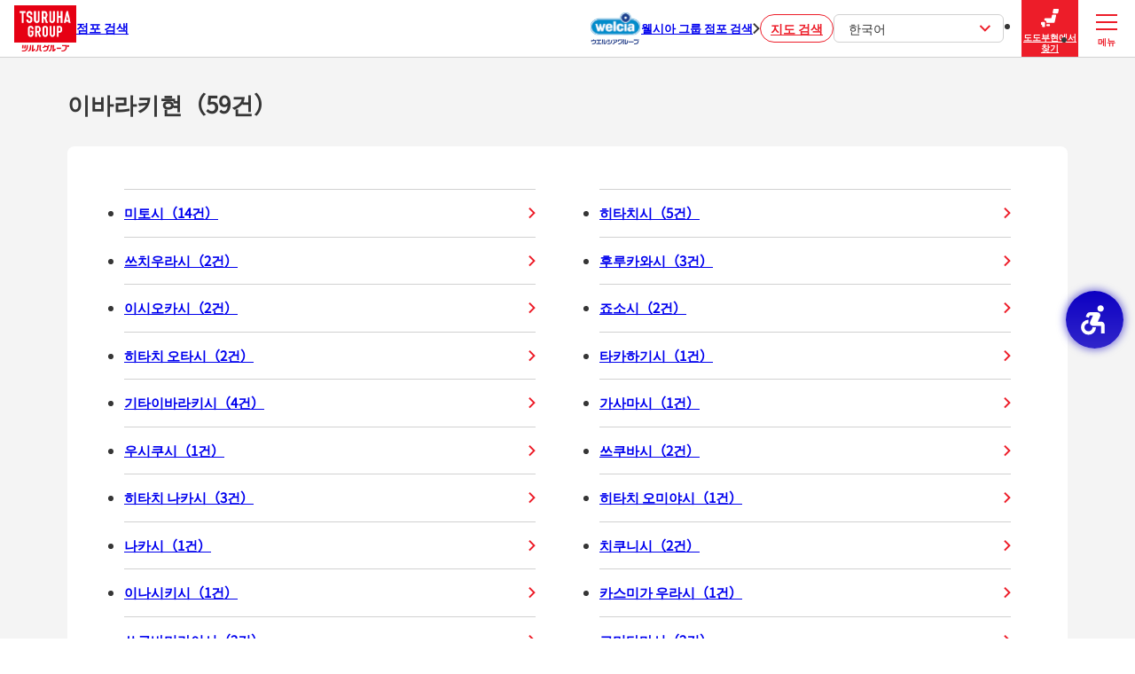

--- FILE ---
content_type: text/html; charset=utf-8
request_url: https://shop.tsuruha-g.com/ko/ibaraki
body_size: 5153
content:
<!DOCTYPE html><html lang="ko"><head><link rel="stylesheet" href="/assets/static/directory-DUHDZSrB.css"/>
<link rel="stylesheet" href="/assets/static/main-SYmqkhrM.css"/><title>이바라키현 | 쓰루하 그룹 드러그스토어 조제 약국 점포 검색</title>
    <meta charset="UTF-8"/>
    <meta name="viewport" content="width=device-width, initial-scale=1, maximum-scale=5"/>
    <meta name="description" content="건강하고 풍요로운 생활 만들기를 목표로 ‘일본 제일의 드러그스토어 체인’을 지향하는 쓰루하 그룹의 웹 사이트입니다."/>
<meta property="og:title" content="이바라키현 | 쓰루하 그룹 드러그스토어 조제 약국 점포 검색"/>
<meta property="og:description" content="건강하고 풍요로운 생활 만들기를 목표로 ‘일본 제일의 드러그스토어 체인’을 지향하는 쓰루하 그룹의 웹 사이트입니다."/>
<meta property="og:url" content="https://shop.tsuruha-g.com/ko/ibaraki"/>
<link rel="canonical" href="https://shop.tsuruha-g.com/ko/ibaraki"/>
<link rel="shortcut icon" type="image/ico" href="/assets/favicon.ico"/>
<link rel="apple-touch-icon" href="/assets/apple-touch-icon.png"/>
<meta property="og:image" content="/assets/opg.png"/>
<meta http-equiv="X-UA-Compatible" content="IE=edge"/>
<link rel="dns-prefetch" href="//www.yext-pixel.com"/>
<link rel="dns-prefetch" href="//a.cdnmktg.com"/>
<link rel="dns-prefetch" href="//a.mktgcdn.com"/>
<link rel="dns-prefetch" href="//dynl.mktgcdn.com"/>
<link rel="dns-prefetch" href="//dynm.mktgcdn.com"/>
<link rel="dns-prefetch" href="//www.google-analytics.com"/>
<meta name="format-detection" content="telephone=no"/>
<meta property="og:type" content="website"/>
<meta property="twitter:card" content="summary"/>
    <!-- Google Tag Manager -->
    <script>(function(w,d,s,l,i){w[l]=w[l]||[];w[l].push({'gtm.start':
    new Date().getTime(),event:'gtm.js'});var f=d.getElementsByTagName(s)[0],
    j=d.createElement(s),dl=l!='dataLayer'?'&l='+l:'';j.async=true;j.src=
    'https://www.googletagmanager.com/gtm.js?id='+i+dl;f.parentNode.insertBefore(j,f);
    })(window,document,'script','dataLayer','GTM-NT7PC3MC');</script>
    <!-- End Google Tag Manager -->
<script>window.yextAnalyticsEnabled=false;window.enableYextAnalytics=()=>{window.yextAnalyticsEnabled=true}</script>
<script type="application/ld+json">
  {"@graph":[null,null,{"@context":"http://www.schema.org","@type":"BreadcrumbList","itemListElement":[{"@type":"ListItem","name":"점포 목록","position":1,"item":{"@type":"Thing","@id":"../ko/shop"}},{"@type":"ListItem","name":"이바라키현","position":2,"item":{"@type":"Thing","@id":"../"}}]}]}
  </script><script type="module">
        const componentURL = new URL("/assets/client/region.CoO9ZzDv.js", import.meta.url)
        const component = await import(componentURL);

        const renderURL = new URL("/assets/render/_client.BcK6Dvli.js", import.meta.url)
        const render = await import(renderURL);

        render.render(
        {
            Page: component.default,
            pageProps: JSON.parse(decodeURIComponent("%7B%22document%22%3A%7B%22__%22%3A%7B%22entityPageSet%22%3A%7B%7D%2C%22name%22%3A%22region%22%7D%2C%22_additionalLayoutComponents%22%3A%5B%22CustomCodeSection%22%5D%2C%22_env%22%3A%7B%22YEXT_PUBLIC_DEBOUNCE_TIME%22%3A%22500%22%2C%22YEXT_PUBLIC_ENTITY_SAVEDFILTERIDS%22%3A%221343611337%22%2C%22YEXT_PUBLIC_EXPERIENCE_VERSION%22%3A%22PRODUCTION%22%2C%22YEXT_PUBLIC_LIVE_API_ENTITY_TYPES%22%3A%22location%22%2C%22YEXT_PUBLIC_LIVE_API_KEY%22%3A%2204ee4c62dd6f695098acb5706e8c64f5%22%2C%22YEXT_PUBLIC_MAPS_API_KEY%22%3A%22AIzaSyDBi0NgypTEUbihH_aQgELmSZU7XzxYD9I%22%2C%22YEXT_PUBLIC_MAX_LIVE_API_SUGGESTION%22%3A%228%22%2C%22YEXT_PUBLIC_NEARBY_SAVEDFILTERIDS%22%3A%221343611337%22%2C%22YEXT_PUBLIC_SAVED_FILTER_ID%22%3A%221343611337%22%7D%2C%22_schema%22%3A%7B%22%40context%22%3A%22https%3A%2F%2Fschema.org%22%2C%22%40type%22%3A%22Thing%22%2C%22name%22%3A%22%EC%9D%B4%EB%B0%94%EB%9D%BC%ED%82%A4%ED%98%84%22%2C%22url%22%3A%22shop.tsuruha-g.com%2Fko%2Fibaraki%22%7D%2C%22_site%22%3A%7B%22c_FSWADNDetailsLinkLabel%22%3A%22%E8%A9%B3%E7%B4%B0%E3%81%AB%E9%96%A2%E3%81%97%E3%81%A6%E3%81%AF%E3%81%93%E3%81%A1%E3%82%89%22%2C%22c_analyticsEventsAPIKey%22%3A%22173ccd017b21208381e6652b924e5817%22%2C%22c_fSWADNDetailsLinkURL%22%3A%22https%3A%2F%2Ffiles.microcms-assets.io%2Fassets%2F02973eabf3a64ad7bb5f8daec2f1163a%2Fc6cbd76baf0f4ff29074de12e4288812%2F%25E6%25B7%25BB%25E4%25BB%2598%25E2%2591%25A0%25E8%25AA%25BF%25E5%2589%25A4%25E5%25A0%25B1%25E9%2585%25AC%25E6%2598%258E%25E7%25B4%25B0.pdf%22%2C%22c_nearbySectionAPIKey%22%3A%227feef6d47a9d1dce894263156fcd504b%22%2C%22c_pharmacyAttachedImportantNotice%22%3A%22%E2%80%BB%EC%9A%94%EC%A7%80%EB%8F%84%20%EC%9D%98%EC%95%BD%ED%92%88%C2%B7%EC%A0%9C%EC%9D%BC%EB%A5%98%20%EC%9D%98%EC%95%BD%ED%92%88%C2%B7%EA%B8%B4%EA%B8%89%20%ED%94%BC%EC%9E%84%EC%95%BD%20%EB%93%B1%20%EC%9D%BC%EB%B6%80%20%EC%83%81%ED%92%88%EC%9D%98%20%ED%8C%90%EB%A7%A4%20%EC%8B%9C%EA%B0%84%EC%9D%80%20%EC%A0%90%ED%8F%AC%20%EC%98%81%EC%97%85%20%EC%8B%9C%EA%B0%84%EA%B3%BC%20%EB%8B%A4%EB%A6%85%EB%8B%88%EB%8B%A4.%5Cn%E2%80%BB%EC%A1%B0%EC%A0%9C%20%EC%95%BD%EA%B5%AD%EC%9D%80%2C%20%EB%B3%91%EC%84%A4%EC%9D%98%20%EC%A0%90%ED%8F%AC%EC%99%80%20%EC%98%81%EC%97%85%20%EC%8B%9C%EA%B0%84%EC%9D%B4%20%EB%8B%A4%EB%A6%85%EB%8B%88%EB%8B%A4.%20%EB%AF%B8%EB%A6%AC%20%ED%99%95%EC%9D%B8%20%ED%9B%84%20%EC%9D%B4%EC%9A%A9%ED%95%98%EC%8B%AD%EC%8B%9C%EC%98%A4.%22%2C%22c_searchExperienceAPIKey%22%3A%226f3d5119d849cfdb44094409f825f542%22%2C%22c_webComponentsAPIKey%22%3A%2204ee4c62dd6f695098acb5706e8c64f5%22%2C%22c_webConfigAPI%22%3A%228731df9ac8272f553d7be3045bf99e93%22%2C%22id%22%3A%22site-entity%22%2C%22meta%22%3A%7B%22entityType%22%3A%7B%22id%22%3A%22ce_site%22%2C%22uid%22%3A139925%7D%2C%22locale%22%3A%22ko%22%7D%2C%22name%22%3A%22site%22%2C%22uid%22%3A1009622094%7D%2C%22_yext%22%3A%7B%22contentDeliveryAPIDomain%22%3A%22https%3A%2F%2Fcdn.yextapis.com%22%2C%22managementAPIDomain%22%3A%22https%3A%2F%2Fapi.yext.com%22%2C%22platformDomain%22%3A%22https%3A%2F%2Fwww.yext.com%22%7D%2C%22businessId%22%3A3807638%2C%22dm_directoryChildren%22%3A%5B%7B%22c_sortCode%22%3A%22082015-mitoshi%22%2C%22dm_baseEntityCount%22%3A%2214%22%2C%22dm_directoryChildren%22%3A%5B%7B%22slug%22%3A%22ko%2F1149%22%7D%2C%7B%22slug%22%3A%22ko%2F0772%22%7D%2C%7B%22slug%22%3A%22ko%2F0524c%22%7D%2C%7B%22slug%22%3A%22ko%2F0832%22%7D%2C%7B%22slug%22%3A%22ko%2F1555%22%7D%2C%7B%22slug%22%3A%22ko%2F0910%22%7D%2C%7B%22slug%22%3A%22ko%2F0726%22%7D%2C%7B%22slug%22%3A%22ko%2F0524%22%7D%2C%7B%22slug%22%3A%22ko%2F1735%22%7D%2C%7B%22slug%22%3A%22ko%2F1031%22%7D%2C%7B%22slug%22%3A%22ko%2F0722%22%7D%2C%7B%22slug%22%3A%22ko%2F0789%22%7D%2C%7B%22slug%22%3A%22ko%2F1177%22%7D%2C%7B%22slug%22%3A%22ko%2F0772c%22%7D%5D%2C%22name%22%3A%22%EB%AF%B8%ED%86%A0%EC%8B%9C%22%2C%22slug%22%3A%22ko%2Fibaraki%2Fmitoshi%22%7D%2C%7B%22c_sortCode%22%3A%22082023-hitachishi%22%2C%22dm_baseEntityCount%22%3A%225%22%2C%22dm_directoryChildren%22%3A%5B%7B%22slug%22%3A%22ko%2F1682%22%7D%2C%7B%22slug%22%3A%22ko%2F0912%22%7D%2C%7B%22slug%22%3A%22ko%2F1738%22%7D%2C%7B%22slug%22%3A%22ko%2F0843%22%7D%2C%7B%22slug%22%3A%22ko%2F1600%22%7D%5D%2C%22name%22%3A%22%ED%9E%88%ED%83%80%EC%B9%98%EC%8B%9C%22%2C%22slug%22%3A%22ko%2Fibaraki%2Fhitachishi%22%7D%2C%7B%22c_sortCode%22%3A%22082031-tsuchiurashi%22%2C%22dm_baseEntityCount%22%3A%222%22%2C%22dm_directoryChildren%22%3A%5B%7B%22slug%22%3A%22ko%2F0645%22%7D%2C%7B%22slug%22%3A%22ko%2F0645c%22%7D%5D%2C%22name%22%3A%22%EC%93%B0%EC%B9%98%EC%9A%B0%EB%9D%BC%EC%8B%9C%22%2C%22slug%22%3A%22ko%2Fibaraki%2Ftsuchiurashi%22%7D%2C%7B%22c_sortCode%22%3A%22082040-kogashi%22%2C%22dm_baseEntityCount%22%3A%223%22%2C%22dm_directoryChildren%22%3A%5B%7B%22slug%22%3A%22ko%2F0742%22%7D%2C%7B%22slug%22%3A%22ko%2F1965%22%7D%2C%7B%22slug%22%3A%22ko%2F1965c%22%7D%5D%2C%22name%22%3A%22%ED%9B%84%EB%A3%A8%EC%B9%B4%EC%99%80%EC%8B%9C%22%2C%22slug%22%3A%22ko%2Fibaraki%2Fkogashi%22%7D%2C%7B%22c_sortCode%22%3A%22082058-ishiokashi%22%2C%22dm_baseEntityCount%22%3A%222%22%2C%22dm_directoryChildren%22%3A%5B%7B%22slug%22%3A%22ko%2F0831%22%7D%2C%7B%22slug%22%3A%22ko%2F0693%22%7D%5D%2C%22name%22%3A%22%EC%9D%B4%EC%8B%9C%EC%98%A4%EC%B9%B4%EC%8B%9C%22%2C%22slug%22%3A%22ko%2Fibaraki%2Fishiokashi%22%7D%2C%7B%22c_sortCode%22%3A%22082112-jososhi%22%2C%22dm_baseEntityCount%22%3A%222%22%2C%22dm_directoryChildren%22%3A%5B%7B%22slug%22%3A%22ko%2F1206%22%7D%2C%7B%22slug%22%3A%22ko%2F0875%22%7D%5D%2C%22name%22%3A%22%EC%A3%A0%EC%86%8C%EC%8B%9C%22%2C%22slug%22%3A%22ko%2Fibaraki%2Fjososhi%22%7D%2C%7B%22c_sortCode%22%3A%22082121-hitachiotashi%22%2C%22dm_baseEntityCount%22%3A%222%22%2C%22dm_directoryChildren%22%3A%5B%7B%22slug%22%3A%22ko%2F0788%22%7D%2C%7B%22slug%22%3A%22ko%2F0788c%22%7D%5D%2C%22name%22%3A%22%ED%9E%88%ED%83%80%EC%B9%98%20%EC%98%A4%ED%83%80%EC%8B%9C%22%2C%22slug%22%3A%22ko%2Fibaraki%2Fhitachiotashi%22%7D%2C%7B%22c_sortCode%22%3A%22082147-takahagishi%22%2C%22dm_baseEntityCount%22%3A%221%22%2C%22dm_directoryChildren%22%3A%5B%7B%22slug%22%3A%22ko%2F0764%22%7D%5D%2C%22name%22%3A%22%ED%83%80%EC%B9%B4%ED%95%98%EA%B8%B0%EC%8B%9C%22%2C%22slug%22%3A%22ko%2Fibaraki%2Ftakahagishi%22%7D%2C%7B%22c_sortCode%22%3A%22082155-kitaibarakishi%22%2C%22dm_baseEntityCount%22%3A%224%22%2C%22dm_directoryChildren%22%3A%5B%7B%22slug%22%3A%22ko%2F0556c%22%7D%2C%7B%22slug%22%3A%22ko%2F1393c%22%7D%2C%7B%22slug%22%3A%22ko%2F0556%22%7D%2C%7B%22slug%22%3A%22ko%2F1393%22%7D%5D%2C%22name%22%3A%22%EA%B8%B0%ED%83%80%EC%9D%B4%EB%B0%94%EB%9D%BC%ED%82%A4%EC%8B%9C%22%2C%22slug%22%3A%22ko%2Fibaraki%2Fkitaibarakishi%22%7D%2C%7B%22c_sortCode%22%3A%22082163-kasamashi%22%2C%22dm_baseEntityCount%22%3A%221%22%2C%22dm_directoryChildren%22%3A%5B%7B%22slug%22%3A%22ko%2F1959%22%7D%5D%2C%22name%22%3A%22%EA%B0%80%EC%82%AC%EB%A7%88%EC%8B%9C%22%2C%22slug%22%3A%22ko%2Fibaraki%2Fkasamashi%22%7D%2C%7B%22c_sortCode%22%3A%22082198-ushikushi%22%2C%22dm_baseEntityCount%22%3A%221%22%2C%22dm_directoryChildren%22%3A%5B%7B%22slug%22%3A%22ko%2F0801%22%7D%5D%2C%22name%22%3A%22%EC%9A%B0%EC%8B%9C%EC%BF%A0%EC%8B%9C%22%2C%22slug%22%3A%22ko%2Fibaraki%2Fushikushi%22%7D%2C%7B%22c_sortCode%22%3A%22082201-tsukubashi%22%2C%22dm_baseEntityCount%22%3A%222%22%2C%22dm_directoryChildren%22%3A%5B%7B%22slug%22%3A%22ko%2F2711%22%7D%2C%7B%22slug%22%3A%22ko%2F0792%22%7D%5D%2C%22name%22%3A%22%EC%93%B0%EC%BF%A0%EB%B0%94%EC%8B%9C%22%2C%22slug%22%3A%22ko%2Fibaraki%2Ftsukubashi%22%7D%2C%7B%22c_sortCode%22%3A%22082210-hitachinakashi%22%2C%22dm_baseEntityCount%22%3A%223%22%2C%22dm_directoryChildren%22%3A%5B%7B%22slug%22%3A%22ko%2F0773%22%7D%2C%7B%22slug%22%3A%22ko%2F0678%22%7D%2C%7B%22slug%22%3A%22ko%2F1072%22%7D%5D%2C%22name%22%3A%22%ED%9E%88%ED%83%80%EC%B9%98%20%EB%82%98%EC%B9%B4%EC%8B%9C%22%2C%22slug%22%3A%22ko%2Fibaraki%2Fhitachinakashi%22%7D%2C%7B%22c_sortCode%22%3A%22082252-hitachiomiyashi%22%2C%22dm_baseEntityCount%22%3A%221%22%2C%22dm_directoryChildren%22%3A%5B%7B%22slug%22%3A%22ko%2F1751%22%7D%5D%2C%22name%22%3A%22%ED%9E%88%ED%83%80%EC%B9%98%20%EC%98%A4%EB%AF%B8%EC%95%BC%EC%8B%9C%22%2C%22slug%22%3A%22ko%2Fibaraki%2Fhitachiomiyashi%22%7D%2C%7B%22c_sortCode%22%3A%22082261-nakashi%22%2C%22dm_baseEntityCount%22%3A%221%22%2C%22dm_directoryChildren%22%3A%5B%7B%22slug%22%3A%22ko%2F1407%22%7D%5D%2C%22name%22%3A%22%EB%82%98%EC%B9%B4%EC%8B%9C%22%2C%22slug%22%3A%22ko%2Fibaraki%2Fnakashi%22%7D%2C%7B%22c_sortCode%22%3A%22082279-chikuseishi%22%2C%22dm_baseEntityCount%22%3A%222%22%2C%22dm_directoryChildren%22%3A%5B%7B%22slug%22%3A%22ko%2F1504%22%7D%2C%7B%22slug%22%3A%22ko%2F1847%22%7D%5D%2C%22name%22%3A%22%EC%B9%98%EC%BF%A0%EB%8B%88%EC%8B%9C%22%2C%22slug%22%3A%22ko%2Fibaraki%2Fchikuseishi%22%7D%2C%7B%22c_sortCode%22%3A%22082295-inashikishi%22%2C%22dm_baseEntityCount%22%3A%221%22%2C%22dm_directoryChildren%22%3A%5B%7B%22slug%22%3A%22ko%2F0603%22%7D%5D%2C%22name%22%3A%22%EC%9D%B4%EB%82%98%EC%8B%9C%ED%82%A4%EC%8B%9C%22%2C%22slug%22%3A%22ko%2Fibaraki%2Finashikishi%22%7D%2C%7B%22c_sortCode%22%3A%22082309-kasumigaurashi%22%2C%22dm_baseEntityCount%22%3A%221%22%2C%22dm_directoryChildren%22%3A%5B%7B%22slug%22%3A%22ko%2F0759%22%7D%5D%2C%22name%22%3A%22%EC%B9%B4%EC%8A%A4%EB%AF%B8%EA%B0%80%20%EC%9A%B0%EB%9D%BC%EC%8B%9C%22%2C%22slug%22%3A%22ko%2Fibaraki%2Fkasumigaurashi%22%7D%2C%7B%22c_sortCode%22%3A%22082350-tsukubamiraishi%22%2C%22dm_baseEntityCount%22%3A%222%22%2C%22dm_directoryChildren%22%3A%5B%7B%22slug%22%3A%22ko%2F3378c%22%7D%2C%7B%22slug%22%3A%22ko%2F3378%22%7D%5D%2C%22name%22%3A%22%EC%93%B0%EC%BF%A0%EB%B0%94%EB%AF%B8%EB%9D%BC%EC%9D%B4%EC%8B%9C%22%2C%22slug%22%3A%22ko%2Fibaraki%2Ftsukubamiraishi%22%7D%2C%7B%22c_sortCode%22%3A%22082368-omitamashi%22%2C%22dm_baseEntityCount%22%3A%222%22%2C%22dm_directoryChildren%22%3A%5B%7B%22slug%22%3A%22ko%2F0762%22%7D%2C%7B%22slug%22%3A%22ko%2F1963%22%7D%5D%2C%22name%22%3A%22%EA%B3%A0%EB%AF%B8%ED%83%80%EB%A7%88%EC%8B%9C%22%2C%22slug%22%3A%22ko%2Fibaraki%2Fomitamashi%22%7D%2C%7B%22c_sortCode%22%3A%22083020-higashiibarakigun%22%2C%22dm_baseEntityCount%22%3A%224%22%2C%22dm_directoryChildren%22%3A%5B%7B%22slug%22%3A%22ko%2F1201c%22%7D%2C%7B%22slug%22%3A%22ko%2F0575%22%7D%2C%7B%22slug%22%3A%22ko%2F0662%22%7D%2C%7B%22slug%22%3A%22ko%2F1201%22%7D%5D%2C%22name%22%3A%22%ED%9E%88%EA%B0%80%EC%8B%9C%EC%9D%B4%EB%B0%94%EB%9D%BC%ED%82%A4%EA%B5%B0%22%2C%22slug%22%3A%22ko%2Fibaraki%2Fhigashiibarakigun%22%7D%2C%7B%22c_sortCode%22%3A%22083411-nakagun%22%2C%22dm_baseEntityCount%22%3A%222%22%2C%22dm_directoryChildren%22%3A%5B%7B%22slug%22%3A%22ko%2F0661%22%7D%2C%7B%22slug%22%3A%22ko%2F1923%22%7D%5D%2C%22name%22%3A%22%EB%82%98%EC%B9%B4%20%EA%B5%B0%22%2C%22slug%22%3A%22ko%2Fibaraki%2Fnakagun%22%7D%2C%7B%22c_sortCode%22%3A%22084425-inashikigun%22%2C%22dm_baseEntityCount%22%3A%221%22%2C%22dm_directoryChildren%22%3A%5B%7B%22slug%22%3A%22ko%2F0701%22%7D%5D%2C%22name%22%3A%22%EC%9D%B4%EB%82%98%EC%8B%9C%ED%82%A4%EA%B5%B0%22%2C%22slug%22%3A%22ko%2Fibaraki%2Finashikigun%22%7D%5D%2C%22dm_directoryParents%22%3A%5B%7B%22name%22%3A%22Directory%22%2C%22slug%22%3A%22ko%2Fshop%22%7D%2C%7B%22name%22%3A%22%EC%9D%B4%EB%B0%94%EB%9D%BC%ED%82%A4%ED%98%84%22%2C%22slug%22%3A%22%22%7D%5D%2C%22id%22%3A%22defaultDirectory_ci_cheng_xian%22%2C%22locale%22%3A%22ko%22%2C%22meta%22%3A%7B%22entityType%22%3A%7B%22id%22%3A%22ce_region%22%2C%22uid%22%3A139923%7D%2C%22locale%22%3A%22ko%22%7D%2C%22name%22%3A%22%EC%9D%B4%EB%B0%94%EB%9D%BC%ED%82%A4%ED%98%84%22%2C%22siteDomain%22%3A%22shop.tsuruha-g.com%22%2C%22siteId%22%3A125270%2C%22siteInternalHostName%22%3A%22shop.tsuruha-g.com%22%2C%22slug%22%3A%22ko%2Fibaraki%22%2C%22uid%22%3A1009468976%7D%2C%22__meta%22%3A%7B%22mode%22%3A%22production%22%7D%2C%22path%22%3A%22ko%2Fibaraki%22%2C%22relativePrefixToRoot%22%3A%22..%2F%22%7D")),
        }
        );
    </script><script>var IS_PRODUCTION = true;var PRODUCTION_DOMAINS = JSON.parse("{\"primary\":\"shop.tsuruha-g.com\",\"aliases\":[]}");</script></head>
    <body>
      <div id="reactele"><noscript><iframe src="https://www.googletagmanager.com/ns.html?id=GTM-NT7PC3MC" height="0" width="0" style="display:none;visibility:hidden"></iframe></noscript><header class="header"><p class="header__title"><a href="/ko/index.html" class="Link"><img src="/assets/images/common/logo.png" width="70" height="40" alt="ツルハグループ"/>점포 검색</a></p><p class="header__welcia"><a href="https://store.welcia.co.jp/welcia/?lang=en" target="_blank" rel="noreferrer"><img src="/assets/images/common/logo-welcia.svg" alt=""/><span>웰시아 그룹 점포 검색</span></a></p><p class="header__search"><a href="/ko/index.html" class="Link">지도 검색</a></p><ul><li><input type="checkbox" id="lang"/><label for="lang"><img src="/assets/images/common/ico-lang.svg" width="32" height="32" alt=""/>Language</label><label for="lang">한국어<img src="/assets/images/common/ico-arrow.svg" width="8" height="14" alt=""/></label><ul><li><a href="/ibaraki" class="Link">日本語</a></li><li><a href="/en/ibaraki" class="Link">English</a></li><li><a href="/zh_hant/ibaraki" class="Link">繁体中文</a></li><li><a href="/zh_hans/ibaraki" class="Link">簡体中文</a></li><li><a href="/ko/ibaraki" class="Link isActive">한국어</a></li><li><a href="/th/ibaraki" class="Link">ไทย</a></li></ul></li><li><a href="/ko/shop" class="Link"><img src="/assets/images/common/ico-prefecture.svg" width="32" height="32" alt=""/>도도부현에서 찾기</a></li><li><input type="checkbox" id="menu"/><label for="menu"><span>메뉴</span><span>닫기</span></label><div><ul><li><a href="https://www.tsuruha.co.jp/kr/" target="_blank" rel="noreferrer"><img src="/assets/images/common/logo-TSURUHA_DRUG.svg" width="28" height="28" alt="쓰루하 드러그"/>쓰루하 드러그<img src="/assets/images/common/ico-arrow.svg" width="8" height="14" alt=""/></a></li><li><a href="https://www.tsuruha.co.jp/kr/" target="_blank" rel="noreferrer"><img src="/assets/images/common/logo-KUSURI_NO_FUKUTARO.svg" width="28" height="28" alt="약의 후쿠타로"/>약의 후쿠타로<img src="/assets/images/common/ico-arrow.svg" width="8" height="14" alt=""/></a></li><li><a href="https://www.tsuruha.co.jp/kr/" target="_blank" rel="noreferrer"><img src="/assets/images/common/logo-DRUGSTORE_WELLNESS.svg" width="30" height="23" alt="드러그스토어 웰네스"/>드러그스토어 웰네스<img src="/assets/images/common/ico-arrow.svg" width="8" height="14" alt=""/></a></li><li><a href="https://www.tsuruha.co.jp/kr/" target="_blank" rel="noreferrer"><img src="/assets/images/common/logo-WANTS.svg" width="34" height="13" alt="원츠"/>원츠<img src="/assets/images/common/ico-arrow.svg" width="8" height="14" alt=""/></a></li><li><a href="https://www.tsuruha.co.jp/kr/" target="_blank" rel="noreferrer"><img src="/assets/images/common/logo-LADY_DRUGSTORE.svg" width="34" height="26" alt="레이디 약국"/>레이디 약국<img src="/assets/images/common/ico-arrow.svg" width="8" height="14" alt=""/></a></li><li><a href="https://www.tsuruha.co.jp/kr/" target="_blank" rel="noreferrer"><img src="/assets/images/common/logo-KYORINDO_DRUGSTORE.svg" width="34" height="26" alt="교린도 약국"/>교린도 약국<img src="/assets/images/common/ico-arrow.svg" width="8" height="14" alt=""/></a></li><li><a href="https://www.tsuruha.co.jp/kr/" target="_blank" rel="noreferrer"><img src="/assets/images/common/logo-B&amp;D_DRUG_STORE.svg" width="34" height="24" alt="B&amp;D드러그스토어"/>B&amp;D드러그스토어<img src="/assets/images/common/ico-arrow.svg" width="8" height="14" alt=""/></a></li><li><a href="https://www.tsuruha.co.jp/kr/" target="_blank" rel="noreferrer"><img src="/assets/images/common/logo-DRUG_ELEVEN.svg" width="27" height="27" alt="드래그 일레븐"/>드래그 일레븐<img src="/assets/images/common/ico-arrow.svg" width="8" height="14" alt=""/></a></li></ul><input type="checkbox" id="menu-lang"/><label for="menu-lang">한국어<img src="/assets/images/common/ico-arrow.svg" width="8" height="14" alt=""/></label><ul><li><a href="/ibaraki" class="Link">日本語</a></li><li><a href="/en/ibaraki" class="Link">English</a></li><li><a href="/zh_hant/ibaraki" class="Link">繁体中文</a></li><li><a href="/zh_hans/ibaraki" class="Link">簡体中文</a></li><li><a href="/ko/ibaraki" class="Link isActive">한국어</a></li><li><a href="/th/ibaraki" class="Link">ไทย</a></li></ul></div></li></ul></header><div class="directory"><h1>이바라키현（59건）</h1><div class=""><ul><li><a href="/ko/ibaraki/mitoshi" class="Link">미토시<!-- -->（<!-- -->14<!-- -->건<!-- -->）<img src="/assets/images/common/ico-arrow.svg" width="8" height="14" alt=""/></a></li><li><a href="/ko/ibaraki/hitachishi" class="Link">히타치시<!-- -->（<!-- -->5<!-- -->건<!-- -->）<img src="/assets/images/common/ico-arrow.svg" width="8" height="14" alt=""/></a></li><li><a href="/ko/ibaraki/tsuchiurashi" class="Link">쓰치우라시<!-- -->（<!-- -->2<!-- -->건<!-- -->）<img src="/assets/images/common/ico-arrow.svg" width="8" height="14" alt=""/></a></li><li><a href="/ko/ibaraki/kogashi" class="Link">후루카와시<!-- -->（<!-- -->3<!-- -->건<!-- -->）<img src="/assets/images/common/ico-arrow.svg" width="8" height="14" alt=""/></a></li><li><a href="/ko/ibaraki/ishiokashi" class="Link">이시오카시<!-- -->（<!-- -->2<!-- -->건<!-- -->）<img src="/assets/images/common/ico-arrow.svg" width="8" height="14" alt=""/></a></li><li><a href="/ko/ibaraki/jososhi" class="Link">죠소시<!-- -->（<!-- -->2<!-- -->건<!-- -->）<img src="/assets/images/common/ico-arrow.svg" width="8" height="14" alt=""/></a></li><li><a href="/ko/ibaraki/hitachiotashi" class="Link">히타치 오타시<!-- -->（<!-- -->2<!-- -->건<!-- -->）<img src="/assets/images/common/ico-arrow.svg" width="8" height="14" alt=""/></a></li><li><a href="/ko/ibaraki/takahagishi" class="Link">타카하기시<!-- -->（<!-- -->1<!-- -->건<!-- -->）<img src="/assets/images/common/ico-arrow.svg" width="8" height="14" alt=""/></a></li><li><a href="/ko/ibaraki/kitaibarakishi" class="Link">기타이바라키시<!-- -->（<!-- -->4<!-- -->건<!-- -->）<img src="/assets/images/common/ico-arrow.svg" width="8" height="14" alt=""/></a></li><li><a href="/ko/ibaraki/kasamashi" class="Link">가사마시<!-- -->（<!-- -->1<!-- -->건<!-- -->）<img src="/assets/images/common/ico-arrow.svg" width="8" height="14" alt=""/></a></li><li><a href="/ko/ibaraki/ushikushi" class="Link">우시쿠시<!-- -->（<!-- -->1<!-- -->건<!-- -->）<img src="/assets/images/common/ico-arrow.svg" width="8" height="14" alt=""/></a></li><li><a href="/ko/ibaraki/tsukubashi" class="Link">쓰쿠바시<!-- -->（<!-- -->2<!-- -->건<!-- -->）<img src="/assets/images/common/ico-arrow.svg" width="8" height="14" alt=""/></a></li><li><a href="/ko/ibaraki/hitachinakashi" class="Link">히타치 나카시<!-- -->（<!-- -->3<!-- -->건<!-- -->）<img src="/assets/images/common/ico-arrow.svg" width="8" height="14" alt=""/></a></li><li><a href="/ko/ibaraki/hitachiomiyashi" class="Link">히타치 오미야시<!-- -->（<!-- -->1<!-- -->건<!-- -->）<img src="/assets/images/common/ico-arrow.svg" width="8" height="14" alt=""/></a></li><li><a href="/ko/ibaraki/nakashi" class="Link">나카시<!-- -->（<!-- -->1<!-- -->건<!-- -->）<img src="/assets/images/common/ico-arrow.svg" width="8" height="14" alt=""/></a></li><li><a href="/ko/ibaraki/chikuseishi" class="Link">치쿠니시<!-- -->（<!-- -->2<!-- -->건<!-- -->）<img src="/assets/images/common/ico-arrow.svg" width="8" height="14" alt=""/></a></li><li><a href="/ko/ibaraki/inashikishi" class="Link">이나시키시<!-- -->（<!-- -->1<!-- -->건<!-- -->）<img src="/assets/images/common/ico-arrow.svg" width="8" height="14" alt=""/></a></li><li><a href="/ko/ibaraki/kasumigaurashi" class="Link">카스미가 우라시<!-- -->（<!-- -->1<!-- -->건<!-- -->）<img src="/assets/images/common/ico-arrow.svg" width="8" height="14" alt=""/></a></li><li><a href="/ko/ibaraki/tsukubamiraishi" class="Link">쓰쿠바미라이시<!-- -->（<!-- -->2<!-- -->건<!-- -->）<img src="/assets/images/common/ico-arrow.svg" width="8" height="14" alt=""/></a></li><li><a href="/ko/ibaraki/omitamashi" class="Link">고미타마시<!-- -->（<!-- -->2<!-- -->건<!-- -->）<img src="/assets/images/common/ico-arrow.svg" width="8" height="14" alt=""/></a></li><li><a href="/ko/ibaraki/higashiibarakigun" class="Link">히가시이바라키군<!-- -->（<!-- -->4<!-- -->건<!-- -->）<img src="/assets/images/common/ico-arrow.svg" width="8" height="14" alt=""/></a></li><li><a href="/ko/ibaraki/nakagun" class="Link">나카 군<!-- -->（<!-- -->2<!-- -->건<!-- -->）<img src="/assets/images/common/ico-arrow.svg" width="8" height="14" alt=""/></a></li><li><a href="/ko/ibaraki/inashikigun" class="Link">이나시키군<!-- -->（<!-- -->1<!-- -->건<!-- -->）<img src="/assets/images/common/ico-arrow.svg" width="8" height="14" alt=""/></a></li></ul></div></div><div class="aside"><p><a href="/ko" class="Link">지도 검색으로 전환</a></p><nav aria-label="Breadcrumb"><ol><li><a href="../ko/shop" class="Link"><span>점포 목록</span></a></li><li><span>이바라키현</span></li></ol></nav></div><footer class="footer"><ul><li><a href="https://www.tsuruha-hd.com/en/privacy/" target="_blank" rel="noreferrer">개인정보보호정책</a></li><li><a href="https://www.tsuruha-hd.com/en/sitepolicy/" target="_blank" rel="noreferrer">사이트 정책</a></li></ul><p><small>Copyright TSURUHA CO.,LTD All rights reserved.</small></p></footer></div>
    
  </body></html>

--- FILE ---
content_type: text/css; charset=utf-8
request_url: https://shop.tsuruha-g.com/assets/static/directory-DUHDZSrB.css
body_size: 51
content:
.directory{position:relative;padding:16px 24px 0}.directory:after{position:absolute;background-color:var(--background);width:100vw;height:100%;margin-left:-50vw;top:0;left:50%;z-index:-1;content:""}.directory h1{font-size:18px;margin-bottom:12px}.directory>div{background-color:#fff;padding:24px 24px 0;margin:0 -24px}.directory>:not(.isCity)>p{color:var(--primary-01);font-size:18px;font-weight:700;margin:-7px 0 16px}.directory>div>ul{font-weight:700}.directory>div>ul li{border-bottom:1px solid var(--border)}.directory>div>ul li:first-child{border-top:1px solid var(--border)}.directory>div>ul a{display:flex;justify-content:space-between;gap:8px;padding:14.5px 0}.directory .overseas{margin-top:24px!important}.directory .isCity>p{font-size:13px;margin:-5px 0 19px}.directory>div>div{display:grid;gap:16px}@media screen and (min-width: 768px){.directory{padding-top:33px;padding-bottom:49px;max-width:calc(var(--baseWidth) + 48px);margin:0 auto}.directory h1{font-size:26px;margin-bottom:28px}.directory>div{padding:48px 64px;margin:0;border-radius:8px}.directory>div.isCity{position:relative;background-color:transparent;padding:0}.directory>div>ul{display:grid;grid-template-columns:repeat(2,1fr);-moz-column-gap:72px;column-gap:72px;font-size:15px}.directory>div>ul li:nth-child(2){border-top:1px solid var(--border)}.directory>div>ul a{padding:15.25px 0;transition:color .2s}.directory>div>ul a:hover{color:var(--primary-01)}.directory .isCity>p{position:absolute;top:-52px;right:0}.directory>div>div{grid-template-columns:repeat(3,1fr);gap:24px}}


--- FILE ---
content_type: image/svg+xml
request_url: https://shop.tsuruha-g.com/assets/images/common/ico-arrow.svg
body_size: -203
content:
<svg id="arrow_sp" xmlns="http://www.w3.org/2000/svg" xmlns:xlink="http://www.w3.org/1999/xlink" width="8" height="14" viewBox="0 0 8 14">
  <defs>
    <clipPath id="clip-path">
      <rect id="長方形_20821" data-name="長方形 20821" width="8" height="14" fill="none" stroke="#e50012" stroke-width="1"/>
    </clipPath>
  </defs>
  <g id="arrow" clip-path="url(#clip-path)">
    <path id="Icon_material-keyboard-arrow-left" data-name="Icon material-keyboard-arrow-left" d="M7.565,10.811,2.889,6.125,7.565,1.439,6.125,0,0,6.125l6.125,6.125Z" transform="translate(7.782 13.251) rotate(180)" fill="#ed1d29"/>
  </g>
</svg>


--- FILE ---
content_type: text/javascript
request_url: https://sdk.hellouniweb.com/base/widget/chunks/initialize.lazy.KLvwMVJF.js
body_size: 321
content:
import { z as L, J as b, g as d, K as S, L as f, M as u, N as c, u as t, O as w, U as v, Q as h, T, W as m, X as p, k as z, h as E, Z as P, _ as C } from "./index.Bo0B7g43.js";
import "./i18n.CHT5DdP_.js";
const I = w(() => import("./index.es.B15ab38D.js").then((a) => ({ default: a.TranslateProvider }))), k = () => {
  var o;
  const a = L((e) => e.lang), n = b(), i = ((o = d().addonMeta) == null ? void 0 : o.unilingoSwitcherEnabled) ?? !1, { setTranslateTargetLangs: s, setTranslating: r, translateTargetLangs: l } = S(
    f((e) => ({
      setTranslateTargetLangs: e.setTranslateTargetLangs,
      setTranslating: e.setTranslating,
      translateTargetLangs: e.translateTargetLangs
    }))
  );
  u(() => {
    if (c() && a && l.length > 0) {
      r(a);
      return;
    }
    r("");
  }, [a, r, l]);
  const g = c();
  return /* @__PURE__ */ t(T, { fallback: null, children: /* @__PURE__ */ t(
    I,
    {
      accountId: h,
      lang: g ? a : void 0,
      isForceTranslate: n || i,
      changeLanguageCallback: v.changeLanguage,
      setTranslateTargetLangs: s
    },
    `${a}`
  ) });
}, y = w(() => import("./index.es.B15ab38D.js").then((a) => ({ default: a.LanguageSwitch }))), M = () => {
  var s;
  const [a, n] = m(!1), i = ((s = d().addonMeta) == null ? void 0 : s.unilingoSwitcherEnabled) ?? !1;
  return u(() => {
    (async () => {
      const { unilingoInitialize: l, uniwebTranslation: g } = await import("./index.es.B15ab38D.js");
      if (l({
        env: p,
        accountId: h
      }), window.uniweb = {
        ...window.uniweb,
        translation: g
      }, i)
        try {
          await window.uniweb.translation.initialize();
        } catch (o) {
          console.error("[uniweb] Failed to initialize language API:", o);
        }
      n(!0);
    })();
  }, [i]), a ? /* @__PURE__ */ t(z, { children: [
    /* @__PURE__ */ t(k, {}),
    i && /* @__PURE__ */ t(T, { fallback: null, children: /* @__PURE__ */ t(y, {}) })
  ] }) : null;
}, W = () => {
  const a = E(), n = document.createElement("div");
  n.id = "uniweb-translation-container", a.appendChild(n), P(C(M, null), n);
};
export {
  W as initialize
};


--- FILE ---
content_type: image/svg+xml
request_url: https://shop.tsuruha-g.com/assets/images/common/logo-WANTS.svg
body_size: 921
content:
<svg width="120" height="46" viewBox="0 0 120 46" fill="none" xmlns="http://www.w3.org/2000/svg">
<g clip-path="url(#clip0_2531_21830)">
<path d="M52.0106 1.88992V0.419922H50.6106V1.88992H47.8906V5.40992H49.3006V3.20992H53.0706C52.9006 6.28992 51.7506 8.11992 48.7006 8.02992L49.2106 9.54992C53.2806 9.02992 54.4606 6.47992 54.5506 1.88992H52.0206H52.0106Z" fill="#E70012"/>
<path d="M61.7396 3.3393H60.2296V1.7793H59.2296V3.3393H56.0996V4.6593H58.7796C58.4596 5.8293 56.5496 7.2393 55.8496 7.4693L56.6496 8.5393C57.1796 8.3193 58.4796 7.2193 59.2296 6.3393V7.8893C59.1496 8.4393 58.9196 8.4893 58.3196 8.4893V9.5993H59.2796C59.9296 9.4993 60.2296 8.9993 60.2296 8.6393V4.6693H61.7396V3.3493V3.3393Z" fill="#E70012"/>
<path d="M63.3108 1.88969L64.0608 0.679688C64.7208 1.03969 65.6808 1.57969 66.3308 2.18969L65.5608 3.55969C65.3008 3.14969 63.9108 2.12969 63.3008 1.88969H63.3108Z" fill="#E70012"/>
<path d="M63.4609 7.68945L63.9709 9.29945C67.5409 8.73945 69.8109 6.06945 70.4209 2.28945L69.2109 1.68945C68.4109 4.90945 66.6409 7.52945 63.4609 7.68945Z" fill="#E70012"/>
<path d="M71.5801 1.77969L72.6301 1.42969C72.9901 2.38969 73.2301 3.58969 73.1901 4.35969L72.1301 4.60969C72.1901 3.65969 71.9801 2.84969 71.5801 1.78969V1.77969Z" fill="#E70012"/>
<path d="M73.7402 1.18047L74.8102 0.980469C75.1602 1.93047 75.4102 3.15047 75.3602 3.90047L74.3202 4.16047C74.3202 3.93047 73.9202 1.53047 73.7502 1.18047H73.7402Z" fill="#E70012"/>
<path d="M77.0294 1.0293L78.4494 1.5393C77.9394 5.2693 77.0794 7.8993 72.9494 9.4093L72.1895 8.0393C75.5595 7.0793 76.6894 4.7693 77.0294 1.0393V1.0293Z" fill="#E70012"/>
<path d="M23.8406 4.20051L21.7606 7.11051L26.2206 15.5105L29.2406 9.29051C31.0006 6.59051 34.1106 8.56051 33.0706 11.3605L28.0906 22.4605L20.8206 8.04051L17.7106 3.89051C10.2506 -5.02949 -3.44942 3.15051 0.800584 15.4005L10.2506 33.6605C12.3206 36.5605 15.9506 35.8305 17.3006 32.9305L19.8606 28.2005L15.2206 19.0305L13.0406 22.1405L8.69058 11.9705C7.65058 9.18051 10.7706 7.20051 12.5306 9.89051L21.3506 27.5205L21.2606 27.6505L23.9406 32.9205C25.2906 35.8205 28.9306 36.5505 31.0006 33.6505L40.4406 15.3905C44.6806 3.15051 31.5106 -5.55949 23.8406 4.20051Z" fill="#E70012"/>
<path d="M50.2898 12.5605C44.3598 12.7305 39.5898 17.6305 39.5898 23.6005C39.5898 29.5705 43.7998 34.6005 50.4598 34.6005H60.6798V12.5605H50.2798H50.2898ZM52.8698 25.7805H50.8298C49.4798 25.7805 48.6498 24.7705 48.6498 23.5805C48.6498 22.3905 49.5998 21.4105 50.7798 21.3705H52.8598V25.7705L52.8698 25.7805Z" fill="#E70012"/>
<path d="M75.3194 23.1705C75.2794 21.9905 74.2494 21.0405 73.0694 21.0405C71.8894 21.0405 70.9194 21.8705 70.9194 23.2205V34.6005H62.8594V22.8505C62.8594 16.1805 67.0894 11.9805 73.0494 11.9805C79.0094 11.9805 83.3194 16.7405 83.4994 22.6705V34.6005H75.3294V23.1705H75.3194Z" fill="#E70012"/>
<path d="M94.8006 25.5691C93.8706 25.5691 93.5605 25.1491 93.5605 24.2191V15.8091H99.2505V8.13906H93.5605V3.78906H85.3105V27.2291C85.3105 30.1491 89.5106 34.4891 92.7206 34.4891H99.3605V25.5691H94.8006Z" fill="#E70012"/>
<path d="M107.239 9.58984L110.659 17.6798C108.069 19.0398 107.769 21.4198 109.939 22.4598C112.749 23.7998 119.989 26.9198 119.989 35.0098C119.989 43.0998 108.799 49.9498 101.329 41.3398L107.029 35.0098C110.249 38.2298 113.259 33.7598 109.099 31.5798C104.339 29.0798 100.289 26.7098 100.289 20.5898C100.289 14.4698 104.229 11.3498 107.229 9.58984H107.239Z" fill="#E70012"/>
</g>
<defs>
<clipPath id="clip0_2531_21830">
<rect width="120" height="45.32" fill="white"/>
</clipPath>
</defs>
</svg>


--- FILE ---
content_type: text/javascript
request_url: https://sdk.hellouniweb.com/base/widget/chunks/index.Bo0B7g43.js
body_size: 99963
content:
var Nh = Object.defineProperty;
var Bl = (e) => {
  throw TypeError(e);
};
var kh = (e, t, n) => t in e ? Nh(e, t, { enumerable: !0, configurable: !0, writable: !0, value: n }) : e[t] = n;
var X = (e, t, n) => kh(e, typeof t != "symbol" ? t + "" : t, n), Fo = (e, t, n) => t.has(e) || Bl("Cannot " + n);
var $ = (e, t, n) => (Fo(e, t, "read from private field"), n ? n.call(e) : t.get(e)), we = (e, t, n) => t.has(e) ? Bl("Cannot add the same private member more than once") : t instanceof WeakSet ? t.add(e) : t.set(e, n), qe = (e, t, n, r) => (Fo(e, t, "write to private field"), r ? r.call(e, n) : t.set(e, n), n), B = (e, t, n) => (Fo(e, t, "access private method"), n);
const rS = "prd", yu = "https://sdk.hellouniweb.com", wu = yu, $o = "https://sdk.hellouniweb.com/assets/uniweb", Lh = {
  withStackTrace: !1
}, Su = (e, t, n = Lh) => {
  const r = t.isOk() ? { type: "Ok", value: t.value } : { type: "Err", value: t.error }, i = n.withStackTrace ? new Error().stack : void 0;
  return {
    data: r,
    message: e,
    stack: i
  };
};
function vi(e, t, n, r) {
  function i(o) {
    return o instanceof n ? o : new n(function(s) {
      s(o);
    });
  }
  return new (n || (n = Promise))(function(o, s) {
    function a(f) {
      try {
        c(r.next(f));
      } catch (d) {
        s(d);
      }
    }
    function l(f) {
      try {
        c(r.throw(f));
      } catch (d) {
        s(d);
      }
    }
    function c(f) {
      f.done ? o(f.value) : i(f.value).then(a, l);
    }
    c((r = r.apply(e, [])).next());
  });
}
function Wl(e) {
  var t = typeof Symbol == "function" && Symbol.iterator, n = t && e[t], r = 0;
  if (n) return n.call(e);
  if (e && typeof e.length == "number") return {
    next: function() {
      return e && r >= e.length && (e = void 0), { value: e && e[r++], done: !e };
    }
  };
  throw new TypeError(t ? "Object is not iterable." : "Symbol.iterator is not defined.");
}
function Tn(e) {
  return this instanceof Tn ? (this.v = e, this) : new Tn(e);
}
function Ah(e, t, n) {
  if (!Symbol.asyncIterator) throw new TypeError("Symbol.asyncIterator is not defined.");
  var r = n.apply(e, t || []), i, o = [];
  return i = {}, s("next"), s("throw"), s("return"), i[Symbol.asyncIterator] = function() {
    return this;
  }, i;
  function s(u) {
    r[u] && (i[u] = function(h) {
      return new Promise(function(m, v) {
        o.push([u, h, m, v]) > 1 || a(u, h);
      });
    });
  }
  function a(u, h) {
    try {
      l(r[u](h));
    } catch (m) {
      d(o[0][3], m);
    }
  }
  function l(u) {
    u.value instanceof Tn ? Promise.resolve(u.value.v).then(c, f) : d(o[0][2], u);
  }
  function c(u) {
    a("next", u);
  }
  function f(u) {
    a("throw", u);
  }
  function d(u, h) {
    u(h), o.shift(), o.length && a(o[0][0], o[0][1]);
  }
}
function Fh(e) {
  var t, n;
  return t = {}, r("next"), r("throw", function(i) {
    throw i;
  }), r("return"), t[Symbol.iterator] = function() {
    return this;
  }, t;
  function r(i, o) {
    t[i] = e[i] ? function(s) {
      return (n = !n) ? { value: Tn(e[i](s)), done: i === "return" } : o ? o(s) : s;
    } : o;
  }
}
function $h(e) {
  if (!Symbol.asyncIterator) throw new TypeError("Symbol.asyncIterator is not defined.");
  var t = e[Symbol.asyncIterator], n;
  return t ? t.call(e) : (e = typeof Wl == "function" ? Wl(e) : e[Symbol.iterator](), n = {}, r("next"), r("throw"), r("return"), n[Symbol.asyncIterator] = function() {
    return this;
  }, n);
  function r(o) {
    n[o] = e[o] && function(s) {
      return new Promise(function(a, l) {
        s = e[o](s), i(a, l, s.done, s.value);
      });
    };
  }
  function i(o, s, a, l) {
    Promise.resolve(l).then(function(c) {
      o({ value: c, done: a });
    }, s);
  }
}
class Ze {
  constructor(t) {
    this._promise = t;
  }
  static fromSafePromise(t) {
    const n = t.then((r) => new hn(r));
    return new Ze(n);
  }
  static fromPromise(t, n) {
    const r = t.then((i) => new hn(i)).catch((i) => new gn(n(i)));
    return new Ze(r);
  }
  // eslint-disable-next-line @typescript-eslint/no-explicit-any
  static fromThrowable(t, n) {
    return (...r) => new Ze(vi(this, void 0, void 0, function* () {
      try {
        return new hn(yield t(...r));
      } catch (i) {
        return new gn(n ? n(i) : i);
      }
    }));
  }
  static combine(t) {
    return Dh(t);
  }
  static combineWithAllErrors(t) {
    return Mh(t);
  }
  map(t) {
    return new Ze(this._promise.then((n) => vi(this, void 0, void 0, function* () {
      return n.isErr() ? new gn(n.error) : new hn(yield t(n.value));
    })));
  }
  mapErr(t) {
    return new Ze(this._promise.then((n) => vi(this, void 0, void 0, function* () {
      return n.isOk() ? new hn(n.value) : new gn(yield t(n.error));
    })));
  }
  // eslint-disable-next-line @typescript-eslint/no-explicit-any, @typescript-eslint/explicit-module-boundary-types
  andThen(t) {
    return new Ze(this._promise.then((n) => {
      if (n.isErr())
        return new gn(n.error);
      const r = t(n.value);
      return r instanceof Ze ? r._promise : r;
    }));
  }
  // eslint-disable-next-line @typescript-eslint/no-explicit-any, @typescript-eslint/explicit-module-boundary-types
  orElse(t) {
    return new Ze(this._promise.then((n) => vi(this, void 0, void 0, function* () {
      return n.isErr() ? t(n.error) : new hn(n.value);
    })));
  }
  match(t, n) {
    return this._promise.then((r) => r.match(t, n));
  }
  unwrapOr(t) {
    return this._promise.then((n) => n.unwrapOr(t));
  }
  /**
   * Emulates Rust's `?` operator in `safeTry`'s body. See also `safeTry`.
   */
  safeUnwrap() {
    return Ah(this, arguments, function* () {
      return yield Tn(yield Tn(yield* Fh($h(yield Tn(this._promise.then((n) => n.safeUnwrap()))))));
    });
  }
  // Makes ResultAsync implement PromiseLike<Result>
  then(t, n) {
    return this._promise.then(t, n);
  }
}
const zl = (e) => new Ze(Promise.resolve(new gn(e))), Tu = Ze.fromPromise, Eu = (e) => {
  let t = re([]);
  for (const n of e)
    if (n.isErr()) {
      t = K(n.error);
      break;
    } else
      t.map((r) => r.push(n.value));
  return t;
}, Dh = (e) => Ze.fromSafePromise(Promise.all(e)).andThen(Eu), xu = (e) => {
  let t = re([]);
  for (const n of e)
    n.isErr() && t.isErr() ? t.error.push(n.error) : n.isErr() && t.isOk() ? t = K([n.error]) : n.isOk() && t.isOk() && t.value.push(n.value);
  return t;
}, Mh = (e) => Ze.fromSafePromise(Promise.all(e)).andThen(xu);
var ls;
(function(e) {
  function t(i, o) {
    return (...s) => {
      try {
        const a = i(...s);
        return re(a);
      } catch (a) {
        return K(o ? o(a) : a);
      }
    };
  }
  e.fromThrowable = t;
  function n(i) {
    return Eu(i);
  }
  e.combine = n;
  function r(i) {
    return xu(i);
  }
  e.combineWithAllErrors = r;
})(ls || (ls = {}));
const re = (e) => new hn(e), K = (e) => new gn(e);
class hn {
  constructor(t) {
    this.value = t;
  }
  isOk() {
    return !0;
  }
  isErr() {
    return !this.isOk();
  }
  map(t) {
    return re(t(this.value));
  }
  // eslint-disable-next-line @typescript-eslint/no-unused-vars
  mapErr(t) {
    return re(this.value);
  }
  // eslint-disable-next-line @typescript-eslint/no-explicit-any, @typescript-eslint/explicit-module-boundary-types
  andThen(t) {
    return t(this.value);
  }
  // eslint-disable-next-line @typescript-eslint/no-explicit-any, @typescript-eslint/explicit-module-boundary-types
  orElse(t) {
    return re(this.value);
  }
  asyncAndThen(t) {
    return t(this.value);
  }
  asyncMap(t) {
    return Ze.fromSafePromise(t(this.value));
  }
  // eslint-disable-next-line @typescript-eslint/no-unused-vars
  unwrapOr(t) {
    return this.value;
  }
  // eslint-disable-next-line @typescript-eslint/no-unused-vars
  match(t, n) {
    return t(this.value);
  }
  safeUnwrap() {
    const t = this.value;
    return function* () {
      return t;
    }();
  }
  _unsafeUnwrap(t) {
    return this.value;
  }
  _unsafeUnwrapErr(t) {
    throw Su("Called `_unsafeUnwrapErr` on an Ok", this, t);
  }
}
class gn {
  constructor(t) {
    this.error = t;
  }
  isOk() {
    return !1;
  }
  isErr() {
    return !this.isOk();
  }
  // eslint-disable-next-line @typescript-eslint/no-unused-vars
  map(t) {
    return K(this.error);
  }
  mapErr(t) {
    return K(t(this.error));
  }
  // eslint-disable-next-line @typescript-eslint/no-explicit-any, @typescript-eslint/explicit-module-boundary-types
  andThen(t) {
    return K(this.error);
  }
  // eslint-disable-next-line @typescript-eslint/no-explicit-any, @typescript-eslint/explicit-module-boundary-types
  orElse(t) {
    return t(this.error);
  }
  // eslint-disable-next-line @typescript-eslint/no-unused-vars
  asyncAndThen(t) {
    return zl(this.error);
  }
  // eslint-disable-next-line @typescript-eslint/no-unused-vars
  asyncMap(t) {
    return zl(this.error);
  }
  unwrapOr(t) {
    return t;
  }
  match(t, n) {
    return n(this.error);
  }
  safeUnwrap() {
    const t = this.error;
    return function* () {
      throw yield K(t), new Error("Do not use this generator out of `safeTry`");
    }();
  }
  _unsafeUnwrap(t) {
    throw Su("Called `_unsafeUnwrap` on an Err", this, t);
  }
  _unsafeUnwrapErr(t) {
    return this.error;
  }
}
ls.fromThrowable;
class Gl extends Error {
  constructor(t) {
    super(t.message);
  }
}
const Vh = (e) => e instanceof SyntaxError || e instanceof TypeError || e instanceof Error ? new Gl(e) : new Gl(new Error(`UnknownError: ${e}`)), iS = (e) => {
  const t = Hr(e), n = Hr(location.href);
  return t.isErr() || n.isErr() ? !1 : t.value.origin === n.value.origin;
}, Hr = (e) => {
  try {
    return re(new URL(e));
  } catch (t) {
    return K(Vh(t));
  }
}, Uh = (e, t) => {
  const n = Hr(e);
  if (!n.isErr())
    return n.value.searchParams.get(t) || void 0;
}, jh = (e) => {
  const t = Hr(e);
  return t.isErr() ? (console.error(t.error), "") : t.value.origin;
}, Hh = () => {
  const t = yu.replace(/\./g, "\\."), n = new RegExp(`^${t}/.*`), i = Array.from(document.querySelectorAll("script[data-account]")).find((o) => n.test(o.src));
  if (i)
    return i.dataset.account;
}, Cn = Hh() || "", qh = "uniweb-mode", Kl = Uh(window.location.href, qh), Zl = {
  DISABLED: "disabled",
  // ユニウェブを動かさないモード
  TEST: "test"
  // テスト用の機能を動かすモード
}, Iu = {
  isDisabled: () => Kl === Zl.DISABLED,
  /**
   * 主に本番で機能をテストしたい時に使う
   *
   * if (mode.isTest()) {
   *   // お試し機能
   * }
   */
  isTest: () => Kl === Zl.TEST
}, Bh = window.location.hash === "#uniweb", Wh = (e) => !!e && e.constructor === Symbol, Ou = (e) => !!(e && e.constructor && e.call && e.apply), Do = (e) => {
  try {
    return Number(e) === e;
  } catch {
    return !1;
  }
}, zh = (e) => Object.prototype.toString.call(e) === "[object Date]", Gh = (e) => !(!e || !e.then || !Ou(e.then)), Ia = (e) => {
  if (e === !0 || e === !1 || e == null)
    return !0;
  if (Do(e))
    return e === 0;
  if (zh(e))
    return isNaN(e.getTime());
  if (Ou(e) || Wh(e))
    return !1;
  const t = e.length;
  if (Do(t))
    return t === 0;
  const n = e.size;
  return Do(n) ? n === 0 : Object.keys(e).length === 0;
}, Cu = (e, t) => {
  if (Object.is(e, t))
    return !0;
  if (e instanceof Date && t instanceof Date)
    return e.getTime() === t.getTime();
  if (e instanceof RegExp && t instanceof RegExp)
    return e.toString() === t.toString();
  if (typeof e != "object" || e === null || typeof t != "object" || t === null)
    return !1;
  const n = Reflect.ownKeys(e), r = Reflect.ownKeys(t);
  if (n.length !== r.length)
    return !1;
  for (let i = 0; i < n.length; i++)
    if (!Reflect.has(t, n[i]) || !Cu(e[n[i]], t[n[i]]))
      return !1;
  return !0;
}, Kh = (e, t, n = !1) => {
  if (!e)
    return [];
  const r = (o, s) => t(o) - t(s), i = (o, s) => t(s) - t(o);
  return e.slice().sort(n === !0 ? i : r);
}, Zh = (e, t) => e ? e.reduce(
  (n, r) => {
    const [i, o] = n;
    return t(r) ? [[...i, r], o] : [i, [...o, r]];
  },
  [[], []]
) : [[], []], Be = (e) => (...t) => {
  try {
    const n = e(...t);
    return Gh(n) ? n.then((r) => [void 0, r]).catch((r) => [r, void 0]) : [void 0, n];
  } catch (n) {
    return [n, void 0];
  }
}, Pu = ({ delay: e }, t) => {
  let n, r = !0;
  const i = (...o) => {
    r ? (clearTimeout(n), n = setTimeout(() => {
      r && t(...o), n = void 0;
    }, e)) : t(...o);
  };
  return i.isPending = () => n !== void 0, i.cancel = () => {
    r = !1;
  }, i.flush = (...o) => t(...o), i;
}, Yh = (e, t = (n) => n === void 0) => e ? Object.keys(e).reduce((r, i) => (t(e[i]) || (r[i] = e[i]), r), {}) : {}, oS = (e, t) => e ? Object.entries(e).reduce((n, [r, i]) => {
  const [o, s] = t(r, i);
  return n[o] = s, n;
}, {}) : {}, ii = "uniweb--sdk-root", Ru = "uniweb--widget-root", sS = "uniweb--widget-panel-root", Jh = "uniweb--widget-icon", Xh = "uniweb--contents-navigator", Nu = "data-uniweb-style", Qh = "uniweb-script", Yl = "uniweb--features-in-iframe", aS = "uniweb-sdk-action", eg = "#3650FF", ku = "[uniweb] Failed to initialize uniweb SDK: ", tg = () => {
  import("./reset.lazy.9t7DAeNY.js").then((e) => {
    e.resetAll();
  });
}, cs = () => {
  var e, t, n;
  tg(), (e = document.getElementById(ii)) == null || e.remove(), (t = document.getElementById(Xh)) == null || t.remove(), (n = document.getElementById(Qh)) == null || n.remove();
  for (const r of document.querySelectorAll(`[${Nu}]`))
    r.remove();
}, ng = {
  CONTENTS_NAVIGATION: "skip_navigation",
  REDUCE_MOTION: "parallax_effect",
  ADD_LANG_TO_HTML: "add_lang_to_html",
  ADD_TITLE: "add_title",
  ADD_FOCUS_VISIBLE_STYLE: "add_focus_visible_style",
  ADD_TABINDEX_TO_LINK: "add_tabindex_to_link",
  ADD_ROLE_PRESENTATION_TO_BR: "add_role_presentation_to_br",
  ADD_ROLE_IMG_TO_SVG: "add_role_img_to_svg",
  ADD_AUTOCOMPLETE_TO_INPUT: "add_autocomplete_to_input",
  DEL_MISMATCH_LANG_ATTR: "del_mismatch_lang_attr",
  SYNC_ACCESSIBLE_NAME_WITH_LABEL: "sync_accessible_name_with_label",
  OPTIMIZE_TARGET_BLANK_LINK: "optimize_target_blank_link",
  EMPATHIZE_FOCUS: "empathize_focus"
}, Jl = (e) => {
  let t;
  const n = /* @__PURE__ */ new Set(), r = (c, f) => {
    const d = typeof c == "function" ? c(t) : c;
    if (!Object.is(d, t)) {
      const u = t;
      t = f ?? (typeof d != "object" || d === null) ? d : Object.assign({}, t, d), n.forEach((h) => h(t, u));
    }
  }, i = () => t, a = { setState: r, getState: i, getInitialState: () => l, subscribe: (c) => (n.add(c), () => n.delete(c)) }, l = t = e(r, i, a);
  return a;
}, rg = (e) => e ? Jl(e) : Jl;
var oi, V, Lu, mn, Xl, Au, Fu, $u, Oa, us, ds, Du, qr = {}, Mu = [], ig = /acit|ex(?:s|g|n|p|$)|rph|grid|ows|mnc|ntw|ine[ch]|zoo|^ord|itera/i, si = Array.isArray;
function It(e, t) {
  for (var n in t) e[n] = t[n];
  return e;
}
function Ca(e) {
  e && e.parentNode && e.parentNode.removeChild(e);
}
function mt(e, t, n) {
  var r, i, o, s = {};
  for (o in t) o == "key" ? r = t[o] : o == "ref" ? i = t[o] : s[o] = t[o];
  if (arguments.length > 2 && (s.children = arguments.length > 3 ? oi.call(arguments, 2) : n), typeof e == "function" && e.defaultProps != null) for (o in e.defaultProps) s[o] == null && (s[o] = e.defaultProps[o]);
  return Pr(e, s, r, i, null);
}
function Pr(e, t, n, r, i) {
  var o = { type: e, props: t, key: n, ref: r, __k: null, __: null, __b: 0, __e: null, __c: null, constructor: void 0, __v: i ?? ++Lu, __i: -1, __u: 0 };
  return i == null && V.vnode != null && V.vnode(o), o;
}
function Vu() {
  return { current: null };
}
function lt(e) {
  return e.children;
}
function pt(e, t) {
  this.props = e, this.context = t;
}
function or(e, t) {
  if (t == null) return e.__ ? or(e.__, e.__i + 1) : null;
  for (var n; t < e.__k.length; t++) if ((n = e.__k[t]) != null && n.__e != null) return n.__e;
  return typeof e.type == "function" ? or(e) : null;
}
function Uu(e) {
  var t, n;
  if ((e = e.__) != null && e.__c != null) {
    for (e.__e = e.__c.base = null, t = 0; t < e.__k.length; t++) if ((n = e.__k[t]) != null && n.__e != null) {
      e.__e = e.__c.base = n.__e;
      break;
    }
    return Uu(e);
  }
}
function fs(e) {
  (!e.__d && (e.__d = !0) && mn.push(e) && !ji.__r++ || Xl != V.debounceRendering) && ((Xl = V.debounceRendering) || Au)(ji);
}
function ji() {
  for (var e, t, n, r, i, o, s, a = 1; mn.length; ) mn.length > a && mn.sort(Fu), e = mn.shift(), a = mn.length, e.__d && (n = void 0, i = (r = (t = e).__v).__e, o = [], s = [], t.__P && ((n = It({}, r)).__v = r.__v + 1, V.vnode && V.vnode(n), Pa(t.__P, n, r, t.__n, t.__P.namespaceURI, 32 & r.__u ? [i] : null, o, i ?? or(r), !!(32 & r.__u), s), n.__v = r.__v, n.__.__k[n.__i] = n, qu(o, n, s), n.__e != i && Uu(n)));
  ji.__r = 0;
}
function ju(e, t, n, r, i, o, s, a, l, c, f) {
  var d, u, h, m, v, _, I = r && r.__k || Mu, E = t.length;
  for (l = og(n, t, I, l, E), d = 0; d < E; d++) (h = n.__k[d]) != null && (u = h.__i == -1 ? qr : I[h.__i] || qr, h.__i = d, _ = Pa(e, h, u, i, o, s, a, l, c, f), m = h.__e, h.ref && u.ref != h.ref && (u.ref && Ra(u.ref, null, h), f.push(h.ref, h.__c || m, h)), v == null && m != null && (v = m), 4 & h.__u || u.__k === h.__k ? l = Hu(h, l, e) : typeof h.type == "function" && _ !== void 0 ? l = _ : m && (l = m.nextSibling), h.__u &= -7);
  return n.__e = v, l;
}
function og(e, t, n, r, i) {
  var o, s, a, l, c, f = n.length, d = f, u = 0;
  for (e.__k = new Array(i), o = 0; o < i; o++) (s = t[o]) != null && typeof s != "boolean" && typeof s != "function" ? (l = o + u, (s = e.__k[o] = typeof s == "string" || typeof s == "number" || typeof s == "bigint" || s.constructor == String ? Pr(null, s, null, null, null) : si(s) ? Pr(lt, { children: s }, null, null, null) : s.constructor == null && s.__b > 0 ? Pr(s.type, s.props, s.key, s.ref ? s.ref : null, s.__v) : s).__ = e, s.__b = e.__b + 1, a = null, (c = s.__i = sg(s, n, l, d)) != -1 && (d--, (a = n[c]) && (a.__u |= 2)), a == null || a.__v == null ? (c == -1 && (i > f ? u-- : i < f && u++), typeof s.type != "function" && (s.__u |= 4)) : c != l && (c == l - 1 ? u-- : c == l + 1 ? u++ : (c > l ? u-- : u++, s.__u |= 4))) : e.__k[o] = null;
  if (d) for (o = 0; o < f; o++) (a = n[o]) != null && (2 & a.__u) == 0 && (a.__e == r && (r = or(a)), Wu(a, a));
  return r;
}
function Hu(e, t, n) {
  var r, i;
  if (typeof e.type == "function") {
    for (r = e.__k, i = 0; r && i < r.length; i++) r[i] && (r[i].__ = e, t = Hu(r[i], t, n));
    return t;
  }
  e.__e != t && (t && e.type && !n.contains(t) && (t = or(e)), n.insertBefore(e.__e, t || null), t = e.__e);
  do
    t = t && t.nextSibling;
  while (t != null && t.nodeType == 8);
  return t;
}
function jt(e, t) {
  return t = t || [], e == null || typeof e == "boolean" || (si(e) ? e.some(function(n) {
    jt(n, t);
  }) : t.push(e)), t;
}
function sg(e, t, n, r) {
  var i, o, s = e.key, a = e.type, l = t[n];
  if (l === null && e.key == null || l && s == l.key && a == l.type && (2 & l.__u) == 0) return n;
  if (r > (l != null && (2 & l.__u) == 0 ? 1 : 0)) for (i = n - 1, o = n + 1; i >= 0 || o < t.length; ) {
    if (i >= 0) {
      if ((l = t[i]) && (2 & l.__u) == 0 && s == l.key && a == l.type) return i;
      i--;
    }
    if (o < t.length) {
      if ((l = t[o]) && (2 & l.__u) == 0 && s == l.key && a == l.type) return o;
      o++;
    }
  }
  return -1;
}
function Ql(e, t, n) {
  t[0] == "-" ? e.setProperty(t, n ?? "") : e[t] = n == null ? "" : typeof n != "number" || ig.test(t) ? n : n + "px";
}
function bi(e, t, n, r, i) {
  var o;
  e: if (t == "style") if (typeof n == "string") e.style.cssText = n;
  else {
    if (typeof r == "string" && (e.style.cssText = r = ""), r) for (t in r) n && t in n || Ql(e.style, t, "");
    if (n) for (t in n) r && n[t] == r[t] || Ql(e.style, t, n[t]);
  }
  else if (t[0] == "o" && t[1] == "n") o = t != (t = t.replace($u, "$1")), t = t.toLowerCase() in e || t == "onFocusOut" || t == "onFocusIn" ? t.toLowerCase().slice(2) : t.slice(2), e.l || (e.l = {}), e.l[t + o] = n, n ? r ? n.u = r.u : (n.u = Oa, e.addEventListener(t, o ? ds : us, o)) : e.removeEventListener(t, o ? ds : us, o);
  else {
    if (i == "http://www.w3.org/2000/svg") t = t.replace(/xlink(H|:h)/, "h").replace(/sName$/, "s");
    else if (t != "width" && t != "height" && t != "href" && t != "list" && t != "form" && t != "tabIndex" && t != "download" && t != "rowSpan" && t != "colSpan" && t != "role" && t != "popover" && t in e) try {
      e[t] = n ?? "";
      break e;
    } catch {
    }
    typeof n == "function" || (n == null || n === !1 && t[4] != "-" ? e.removeAttribute(t) : e.setAttribute(t, t == "popover" && n == 1 ? "" : n));
  }
}
function ec(e) {
  return function(t) {
    if (this.l) {
      var n = this.l[t.type + e];
      if (t.t == null) t.t = Oa++;
      else if (t.t < n.u) return;
      return n(V.event ? V.event(t) : t);
    }
  };
}
function Pa(e, t, n, r, i, o, s, a, l, c) {
  var f, d, u, h, m, v, _, I, E, x, w, k, L, R, oe, _e, Z, J = t.type;
  if (t.constructor != null) return null;
  128 & n.__u && (l = !!(32 & n.__u), o = [a = t.__e = n.__e]), (f = V.__b) && f(t);
  e: if (typeof J == "function") try {
    if (I = t.props, E = "prototype" in J && J.prototype.render, x = (f = J.contextType) && r[f.__c], w = f ? x ? x.props.value : f.__ : r, n.__c ? _ = (d = t.__c = n.__c).__ = d.__E : (E ? t.__c = d = new J(I, w) : (t.__c = d = new pt(I, w), d.constructor = J, d.render = lg), x && x.sub(d), d.props = I, d.state || (d.state = {}), d.context = w, d.__n = r, u = d.__d = !0, d.__h = [], d._sb = []), E && d.__s == null && (d.__s = d.state), E && J.getDerivedStateFromProps != null && (d.__s == d.state && (d.__s = It({}, d.__s)), It(d.__s, J.getDerivedStateFromProps(I, d.__s))), h = d.props, m = d.state, d.__v = t, u) E && J.getDerivedStateFromProps == null && d.componentWillMount != null && d.componentWillMount(), E && d.componentDidMount != null && d.__h.push(d.componentDidMount);
    else {
      if (E && J.getDerivedStateFromProps == null && I !== h && d.componentWillReceiveProps != null && d.componentWillReceiveProps(I, w), !d.__e && d.shouldComponentUpdate != null && d.shouldComponentUpdate(I, d.__s, w) === !1 || t.__v == n.__v) {
        for (t.__v != n.__v && (d.props = I, d.state = d.__s, d.__d = !1), t.__e = n.__e, t.__k = n.__k, t.__k.some(function(Se) {
          Se && (Se.__ = t);
        }), k = 0; k < d._sb.length; k++) d.__h.push(d._sb[k]);
        d._sb = [], d.__h.length && s.push(d);
        break e;
      }
      d.componentWillUpdate != null && d.componentWillUpdate(I, d.__s, w), E && d.componentDidUpdate != null && d.__h.push(function() {
        d.componentDidUpdate(h, m, v);
      });
    }
    if (d.context = w, d.props = I, d.__P = e, d.__e = !1, L = V.__r, R = 0, E) {
      for (d.state = d.__s, d.__d = !1, L && L(t), f = d.render(d.props, d.state, d.context), oe = 0; oe < d._sb.length; oe++) d.__h.push(d._sb[oe]);
      d._sb = [];
    } else do
      d.__d = !1, L && L(t), f = d.render(d.props, d.state, d.context), d.state = d.__s;
    while (d.__d && ++R < 25);
    d.state = d.__s, d.getChildContext != null && (r = It(It({}, r), d.getChildContext())), E && !u && d.getSnapshotBeforeUpdate != null && (v = d.getSnapshotBeforeUpdate(h, m)), _e = f, f != null && f.type === lt && f.key == null && (_e = Bu(f.props.children)), a = ju(e, si(_e) ? _e : [_e], t, n, r, i, o, s, a, l, c), d.base = t.__e, t.__u &= -161, d.__h.length && s.push(d), _ && (d.__E = d.__ = null);
  } catch (Se) {
    if (t.__v = null, l || o != null) if (Se.then) {
      for (t.__u |= l ? 160 : 128; a && a.nodeType == 8 && a.nextSibling; ) a = a.nextSibling;
      o[o.indexOf(a)] = null, t.__e = a;
    } else for (Z = o.length; Z--; ) Ca(o[Z]);
    else t.__e = n.__e, t.__k = n.__k;
    V.__e(Se, t, n);
  }
  else o == null && t.__v == n.__v ? (t.__k = n.__k, t.__e = n.__e) : a = t.__e = ag(n.__e, t, n, r, i, o, s, l, c);
  return (f = V.diffed) && f(t), 128 & t.__u ? void 0 : a;
}
function qu(e, t, n) {
  for (var r = 0; r < n.length; r++) Ra(n[r], n[++r], n[++r]);
  V.__c && V.__c(t, e), e.some(function(i) {
    try {
      e = i.__h, i.__h = [], e.some(function(o) {
        o.call(i);
      });
    } catch (o) {
      V.__e(o, i.__v);
    }
  });
}
function Bu(e) {
  return typeof e != "object" || e == null || e.__b && e.__b > 0 ? e : si(e) ? e.map(Bu) : It({}, e);
}
function ag(e, t, n, r, i, o, s, a, l) {
  var c, f, d, u, h, m, v, _ = n.props, I = t.props, E = t.type;
  if (E == "svg" ? i = "http://www.w3.org/2000/svg" : E == "math" ? i = "http://www.w3.org/1998/Math/MathML" : i || (i = "http://www.w3.org/1999/xhtml"), o != null) {
    for (c = 0; c < o.length; c++) if ((h = o[c]) && "setAttribute" in h == !!E && (E ? h.localName == E : h.nodeType == 3)) {
      e = h, o[c] = null;
      break;
    }
  }
  if (e == null) {
    if (E == null) return document.createTextNode(I);
    e = document.createElementNS(i, E, I.is && I), a && (V.__m && V.__m(t, o), a = !1), o = null;
  }
  if (E == null) _ === I || a && e.data == I || (e.data = I);
  else {
    if (o = o && oi.call(e.childNodes), _ = n.props || qr, !a && o != null) for (_ = {}, c = 0; c < e.attributes.length; c++) _[(h = e.attributes[c]).name] = h.value;
    for (c in _) if (h = _[c], c != "children") {
      if (c == "dangerouslySetInnerHTML") d = h;
      else if (!(c in I)) {
        if (c == "value" && "defaultValue" in I || c == "checked" && "defaultChecked" in I) continue;
        bi(e, c, null, h, i);
      }
    }
    for (c in I) h = I[c], c == "children" ? u = h : c == "dangerouslySetInnerHTML" ? f = h : c == "value" ? m = h : c == "checked" ? v = h : a && typeof h != "function" || _[c] === h || bi(e, c, h, _[c], i);
    if (f) a || d && (f.__html == d.__html || f.__html == e.innerHTML) || (e.innerHTML = f.__html), t.__k = [];
    else if (d && (e.innerHTML = ""), ju(t.type == "template" ? e.content : e, si(u) ? u : [u], t, n, r, E == "foreignObject" ? "http://www.w3.org/1999/xhtml" : i, o, s, o ? o[0] : n.__k && or(n, 0), a, l), o != null) for (c = o.length; c--; ) Ca(o[c]);
    a || (c = "value", E == "progress" && m == null ? e.removeAttribute("value") : m != null && (m !== e[c] || E == "progress" && !m || E == "option" && m != _[c]) && bi(e, c, m, _[c], i), c = "checked", v != null && v != e[c] && bi(e, c, v, _[c], i));
  }
  return e;
}
function Ra(e, t, n) {
  try {
    if (typeof e == "function") {
      var r = typeof e.__u == "function";
      r && e.__u(), r && t == null || (e.__u = e(t));
    } else e.current = t;
  } catch (i) {
    V.__e(i, n);
  }
}
function Wu(e, t, n) {
  var r, i;
  if (V.unmount && V.unmount(e), (r = e.ref) && (r.current && r.current != e.__e || Ra(r, null, t)), (r = e.__c) != null) {
    if (r.componentWillUnmount) try {
      r.componentWillUnmount();
    } catch (o) {
      V.__e(o, t);
    }
    r.base = r.__P = null;
  }
  if (r = e.__k) for (i = 0; i < r.length; i++) r[i] && Wu(r[i], t, n || typeof e.type != "function");
  n || Ca(e.__e), e.__c = e.__ = e.__e = void 0;
}
function lg(e, t, n) {
  return this.constructor(e, n);
}
function Br(e, t, n) {
  var r, i, o, s;
  t == document && (t = document.documentElement), V.__ && V.__(e, t), i = (r = typeof n == "function") ? null : n && n.__k || t.__k, o = [], s = [], Pa(t, e = (!r && n || t).__k = mt(lt, null, [e]), i || qr, qr, t.namespaceURI, !r && n ? [n] : i ? null : t.firstChild ? oi.call(t.childNodes) : null, o, !r && n ? n : i ? i.__e : t.firstChild, r, s), qu(o, e, s);
}
function zu(e, t) {
  Br(e, t, zu);
}
function cg(e, t, n) {
  var r, i, o, s, a = It({}, e.props);
  for (o in e.type && e.type.defaultProps && (s = e.type.defaultProps), t) o == "key" ? r = t[o] : o == "ref" ? i = t[o] : a[o] = t[o] == null && s != null ? s[o] : t[o];
  return arguments.length > 2 && (a.children = arguments.length > 3 ? oi.call(arguments, 2) : n), Pr(e.type, a, r || e.key, i || e.ref, null);
}
function Gu(e) {
  function t(n) {
    var r, i;
    return this.getChildContext || (r = /* @__PURE__ */ new Set(), (i = {})[t.__c] = this, this.getChildContext = function() {
      return i;
    }, this.componentWillUnmount = function() {
      r = null;
    }, this.shouldComponentUpdate = function(o) {
      this.props.value != o.value && r.forEach(function(s) {
        s.__e = !0, fs(s);
      });
    }, this.sub = function(o) {
      r.add(o);
      var s = o.componentWillUnmount;
      o.componentWillUnmount = function() {
        r && r.delete(o), s && s.call(o);
      };
    }), n.children;
  }
  return t.__c = "__cC" + Du++, t.__ = e, t.Provider = t.__l = (t.Consumer = function(n, r) {
    return n.children(r);
  }).contextType = t, t;
}
oi = Mu.slice, V = { __e: function(e, t, n, r) {
  for (var i, o, s; t = t.__; ) if ((i = t.__c) && !i.__) try {
    if ((o = i.constructor) && o.getDerivedStateFromError != null && (i.setState(o.getDerivedStateFromError(e)), s = i.__d), i.componentDidCatch != null && (i.componentDidCatch(e, r || {}), s = i.__d), s) return i.__E = i;
  } catch (a) {
    e = a;
  }
  throw e;
} }, Lu = 0, pt.prototype.setState = function(e, t) {
  var n;
  n = this.__s != null && this.__s != this.state ? this.__s : this.__s = It({}, this.state), typeof e == "function" && (e = e(It({}, n), this.props)), e && It(n, e), e != null && this.__v && (t && this._sb.push(t), fs(this));
}, pt.prototype.forceUpdate = function(e) {
  this.__v && (this.__e = !0, e && this.__h.push(e), fs(this));
}, pt.prototype.render = lt, mn = [], Au = typeof Promise == "function" ? Promise.prototype.then.bind(Promise.resolve()) : setTimeout, Fu = function(e, t) {
  return e.__v.__b - t.__v.__b;
}, ji.__r = 0, $u = /(PointerCapture)$|Capture$/i, Oa = 0, us = ec(!1), ds = ec(!0), Du = 0;
var Wt, ie, Mo, tc, sr = 0, Ku = [], de = V, nc = de.__b, rc = de.__r, ic = de.diffed, oc = de.__c, sc = de.unmount, ac = de.__;
function Rn(e, t) {
  de.__h && de.__h(ie, e, sr || t), sr = 0;
  var n = ie.__H || (ie.__H = { __: [], __h: [] });
  return e >= n.__.length && n.__.push({}), n.__[e];
}
function vt(e) {
  return sr = 1, yo(Zu, e);
}
function yo(e, t, n) {
  var r = Rn(Wt++, 2);
  if (r.t = e, !r.__c && (r.__ = [n ? n(t) : Zu(void 0, t), function(a) {
    var l = r.__N ? r.__N[0] : r.__[0], c = r.t(l, a);
    l !== c && (r.__N = [c, r.__[1]], r.__c.setState({}));
  }], r.__c = ie, !ie.__f)) {
    var i = function(a, l, c) {
      if (!r.__c.__H) return !0;
      var f = r.__c.__H.__.filter(function(u) {
        return !!u.__c;
      });
      if (f.every(function(u) {
        return !u.__N;
      })) return !o || o.call(this, a, l, c);
      var d = r.__c.props !== a;
      return f.forEach(function(u) {
        if (u.__N) {
          var h = u.__[0];
          u.__ = u.__N, u.__N = void 0, h !== u.__[0] && (d = !0);
        }
      }), o && o.call(this, a, l, c) || d;
    };
    ie.__f = !0;
    var o = ie.shouldComponentUpdate, s = ie.componentWillUpdate;
    ie.componentWillUpdate = function(a, l, c) {
      if (this.__e) {
        var f = o;
        o = void 0, i(a, l, c), o = f;
      }
      s && s.call(this, a, l, c);
    }, ie.shouldComponentUpdate = i;
  }
  return r.__N || r.__;
}
function ct(e, t) {
  var n = Rn(Wt++, 3);
  !de.__s && Fa(n.__H, t) && (n.__ = e, n.u = t, ie.__H.__h.push(n));
}
function _r(e, t) {
  var n = Rn(Wt++, 4);
  !de.__s && Fa(n.__H, t) && (n.__ = e, n.u = t, ie.__h.push(n));
}
function ar(e) {
  return sr = 5, Ht(function() {
    return { current: e };
  }, []);
}
function Na(e, t, n) {
  sr = 6, _r(function() {
    if (typeof e == "function") {
      var r = e(t());
      return function() {
        e(null), r && typeof r == "function" && r();
      };
    }
    if (e) return e.current = t(), function() {
      return e.current = null;
    };
  }, n == null ? n : n.concat(e));
}
function Ht(e, t) {
  var n = Rn(Wt++, 7);
  return Fa(n.__H, t) && (n.__ = e(), n.__H = t, n.__h = e), n.__;
}
function ka(e, t) {
  return sr = 8, Ht(function() {
    return e;
  }, t);
}
function ai(e) {
  var t = ie.context[e.__c], n = Rn(Wt++, 9);
  return n.c = e, t ? (n.__ == null && (n.__ = !0, t.sub(ie)), t.props.value) : e.__;
}
function La(e, t) {
  de.useDebugValue && de.useDebugValue(t ? t(e) : e);
}
function ug(e) {
  var t = Rn(Wt++, 10), n = vt();
  return t.__ = e, ie.componentDidCatch || (ie.componentDidCatch = function(r, i) {
    t.__ && t.__(r, i), n[1](r);
  }), [n[0], function() {
    n[1](void 0);
  }];
}
function Aa() {
  var e = Rn(Wt++, 11);
  if (!e.__) {
    for (var t = ie.__v; t !== null && !t.__m && t.__ !== null; ) t = t.__;
    var n = t.__m || (t.__m = [0, 0]);
    e.__ = "P" + n[0] + "-" + n[1]++;
  }
  return e.__;
}
function dg() {
  for (var e; e = Ku.shift(); ) if (e.__P && e.__H) try {
    e.__H.__h.forEach(Li), e.__H.__h.forEach(ps), e.__H.__h = [];
  } catch (t) {
    e.__H.__h = [], de.__e(t, e.__v);
  }
}
de.__b = function(e) {
  ie = null, nc && nc(e);
}, de.__ = function(e, t) {
  e && t.__k && t.__k.__m && (e.__m = t.__k.__m), ac && ac(e, t);
}, de.__r = function(e) {
  rc && rc(e), Wt = 0;
  var t = (ie = e.__c).__H;
  t && (Mo === ie ? (t.__h = [], ie.__h = [], t.__.forEach(function(n) {
    n.__N && (n.__ = n.__N), n.u = n.__N = void 0;
  })) : (t.__h.forEach(Li), t.__h.forEach(ps), t.__h = [], Wt = 0)), Mo = ie;
}, de.diffed = function(e) {
  ic && ic(e);
  var t = e.__c;
  t && t.__H && (t.__H.__h.length && (Ku.push(t) !== 1 && tc === de.requestAnimationFrame || ((tc = de.requestAnimationFrame) || fg)(dg)), t.__H.__.forEach(function(n) {
    n.u && (n.__H = n.u), n.u = void 0;
  })), Mo = ie = null;
}, de.__c = function(e, t) {
  t.some(function(n) {
    try {
      n.__h.forEach(Li), n.__h = n.__h.filter(function(r) {
        return !r.__ || ps(r);
      });
    } catch (r) {
      t.some(function(i) {
        i.__h && (i.__h = []);
      }), t = [], de.__e(r, n.__v);
    }
  }), oc && oc(e, t);
}, de.unmount = function(e) {
  sc && sc(e);
  var t, n = e.__c;
  n && n.__H && (n.__H.__.forEach(function(r) {
    try {
      Li(r);
    } catch (i) {
      t = i;
    }
  }), n.__H = void 0, t && de.__e(t, n.__v));
};
var lc = typeof requestAnimationFrame == "function";
function fg(e) {
  var t, n = function() {
    clearTimeout(r), lc && cancelAnimationFrame(t), setTimeout(e);
  }, r = setTimeout(n, 100);
  lc && (t = requestAnimationFrame(n));
}
function Li(e) {
  var t = ie, n = e.__c;
  typeof n == "function" && (e.__c = void 0, n()), ie = t;
}
function ps(e) {
  var t = ie;
  e.__c = e.__(), ie = t;
}
function Fa(e, t) {
  return !e || e.length !== t.length || t.some(function(n, r) {
    return n !== e[r];
  });
}
function Zu(e, t) {
  return typeof t == "function" ? t(e) : t;
}
function Yu(e, t) {
  for (var n in t) e[n] = t[n];
  return e;
}
function hs(e, t) {
  for (var n in e) if (n !== "__source" && !(n in t)) return !0;
  for (var r in t) if (r !== "__source" && e[r] !== t[r]) return !0;
  return !1;
}
function $a(e, t) {
  var n = t(), r = vt({ t: { __: n, u: t } }), i = r[0].t, o = r[1];
  return _r(function() {
    i.__ = n, i.u = t, Vo(i) && o({ t: i });
  }, [e, n, t]), ct(function() {
    return Vo(i) && o({ t: i }), e(function() {
      Vo(i) && o({ t: i });
    });
  }, [e]), n;
}
function Vo(e) {
  var t, n, r = e.u, i = e.__;
  try {
    var o = r();
    return !((t = i) === (n = o) && (t !== 0 || 1 / t == 1 / n) || t != t && n != n);
  } catch {
    return !0;
  }
}
function Da(e) {
  e();
}
function Ma(e) {
  return e;
}
function Va() {
  return [!1, Da];
}
var Ua = _r;
function Hi(e, t) {
  this.props = e, this.context = t;
}
function Ju(e, t) {
  function n(i) {
    var o = this.props.ref, s = o == i.ref;
    return !s && o && (o.call ? o(null) : o.current = null), t ? !t(this.props, i) || !s : hs(this.props, i);
  }
  function r(i) {
    return this.shouldComponentUpdate = n, mt(e, i);
  }
  return r.displayName = "Memo(" + (e.displayName || e.name) + ")", r.prototype.isReactComponent = !0, r.__f = !0, r;
}
(Hi.prototype = new pt()).isPureReactComponent = !0, Hi.prototype.shouldComponentUpdate = function(e, t) {
  return hs(this.props, e) || hs(this.state, t);
};
var cc = V.__b;
V.__b = function(e) {
  e.type && e.type.__f && e.ref && (e.props.ref = e.ref, e.ref = null), cc && cc(e);
};
var pg = typeof Symbol < "u" && Symbol.for && Symbol.for("react.forward_ref") || 3911;
function Xu(e) {
  function t(n) {
    var r = Yu({}, n);
    return delete r.ref, e(r, n.ref || null);
  }
  return t.$$typeof = pg, t.render = t, t.prototype.isReactComponent = t.__f = !0, t.displayName = "ForwardRef(" + (e.displayName || e.name) + ")", t;
}
var uc = function(e, t) {
  return e == null ? null : jt(jt(e).map(t));
}, Qu = { map: uc, forEach: uc, count: function(e) {
  return e ? jt(e).length : 0;
}, only: function(e) {
  var t = jt(e);
  if (t.length !== 1) throw "Children.only";
  return t[0];
}, toArray: jt }, hg = V.__e;
V.__e = function(e, t, n, r) {
  if (e.then) {
    for (var i, o = t; o = o.__; ) if ((i = o.__c) && i.__c) return t.__e == null && (t.__e = n.__e, t.__k = n.__k), i.__c(e, t);
  }
  hg(e, t, n, r);
};
var dc = V.unmount;
function ed(e, t, n) {
  return e && (e.__c && e.__c.__H && (e.__c.__H.__.forEach(function(r) {
    typeof r.__c == "function" && r.__c();
  }), e.__c.__H = null), (e = Yu({}, e)).__c != null && (e.__c.__P === n && (e.__c.__P = t), e.__c.__e = !0, e.__c = null), e.__k = e.__k && e.__k.map(function(r) {
    return ed(r, t, n);
  })), e;
}
function td(e, t, n) {
  return e && n && (e.__v = null, e.__k = e.__k && e.__k.map(function(r) {
    return td(r, t, n);
  }), e.__c && e.__c.__P === t && (e.__e && n.appendChild(e.__e), e.__c.__e = !0, e.__c.__P = n)), e;
}
function Ct() {
  this.__u = 0, this.o = null, this.__b = null;
}
function nd(e) {
  var t = e.__.__c;
  return t && t.__a && t.__a(e);
}
function Nn(e) {
  var t, n, r;
  function i(o) {
    if (t || (t = e()).then(function(s) {
      n = s.default || s;
    }, function(s) {
      r = s;
    }), r) throw r;
    if (!n) throw t;
    return mt(n, o);
  }
  return i.displayName = "Lazy", i.__f = !0, i;
}
function Hn() {
  this.i = null, this.l = null;
}
V.unmount = function(e) {
  var t = e.__c;
  t && t.__R && t.__R(), t && 32 & e.__u && (e.type = null), dc && dc(e);
}, (Ct.prototype = new pt()).__c = function(e, t) {
  var n = t.__c, r = this;
  r.o == null && (r.o = []), r.o.push(n);
  var i = nd(r.__v), o = !1, s = function() {
    o || (o = !0, n.__R = null, i ? i(a) : a());
  };
  n.__R = s;
  var a = function() {
    if (!--r.__u) {
      if (r.state.__a) {
        var l = r.state.__a;
        r.__v.__k[0] = td(l, l.__c.__P, l.__c.__O);
      }
      var c;
      for (r.setState({ __a: r.__b = null }); c = r.o.pop(); ) c.forceUpdate();
    }
  };
  r.__u++ || 32 & t.__u || r.setState({ __a: r.__b = r.__v.__k[0] }), e.then(s, s);
}, Ct.prototype.componentWillUnmount = function() {
  this.o = [];
}, Ct.prototype.render = function(e, t) {
  if (this.__b) {
    if (this.__v.__k) {
      var n = document.createElement("div"), r = this.__v.__k[0].__c;
      this.__v.__k[0] = ed(this.__b, n, r.__O = r.__P);
    }
    this.__b = null;
  }
  var i = t.__a && mt(lt, null, e.fallback);
  return i && (i.__u &= -33), [mt(lt, null, t.__a ? null : e.children), i];
};
var fc = function(e, t, n) {
  if (++n[1] === n[0] && e.l.delete(t), e.props.revealOrder && (e.props.revealOrder[0] !== "t" || !e.l.size)) for (n = e.i; n; ) {
    for (; n.length > 3; ) n.pop()();
    if (n[1] < n[0]) break;
    e.i = n = n[2];
  }
};
function gg(e) {
  return this.getChildContext = function() {
    return e.context;
  }, e.children;
}
function mg(e) {
  var t = this, n = e.h;
  t.componentWillUnmount = function() {
    Br(null, t.v), t.v = null, t.h = null;
  }, t.h && t.h !== n && t.componentWillUnmount(), t.v || (t.h = n, t.v = { nodeType: 1, parentNode: n, childNodes: [], contains: function() {
    return !0;
  }, appendChild: function(r) {
    this.childNodes.push(r), t.h.appendChild(r);
  }, insertBefore: function(r, i) {
    this.childNodes.push(r), t.h.insertBefore(r, i);
  }, removeChild: function(r) {
    this.childNodes.splice(this.childNodes.indexOf(r) >>> 1, 1), t.h.removeChild(r);
  } }), Br(mt(gg, { context: t.context }, e.__v), t.v);
}
function rd(e, t) {
  var n = mt(mg, { __v: e, h: t });
  return n.containerInfo = t, n;
}
(Hn.prototype = new pt()).__a = function(e) {
  var t = this, n = nd(t.__v), r = t.l.get(e);
  return r[0]++, function(i) {
    var o = function() {
      t.props.revealOrder ? (r.push(i), fc(t, e, r)) : i();
    };
    n ? n(o) : o();
  };
}, Hn.prototype.render = function(e) {
  this.i = null, this.l = /* @__PURE__ */ new Map();
  var t = jt(e.children);
  e.revealOrder && e.revealOrder[0] === "b" && t.reverse();
  for (var n = t.length; n--; ) this.l.set(t[n], this.i = [1, 0, this.i]);
  return e.children;
}, Hn.prototype.componentDidUpdate = Hn.prototype.componentDidMount = function() {
  var e = this;
  this.l.forEach(function(t, n) {
    fc(e, n, t);
  });
};
var id = typeof Symbol < "u" && Symbol.for && Symbol.for("react.element") || 60103, vg = /^(?:accent|alignment|arabic|baseline|cap|clip(?!PathU)|color|dominant|fill|flood|font|glyph(?!R)|horiz|image(!S)|letter|lighting|marker(?!H|W|U)|overline|paint|pointer|shape|stop|strikethrough|stroke|text(?!L)|transform|underline|unicode|units|v|vector|vert|word|writing|x(?!C))[A-Z]/, bg = /^on(Ani|Tra|Tou|BeforeInp|Compo)/, _g = /[A-Z0-9]/g, yg = typeof document < "u", wg = function(e) {
  return (typeof Symbol < "u" && typeof Symbol() == "symbol" ? /fil|che|rad/ : /fil|che|ra/).test(e);
};
function od(e, t, n) {
  return t.__k == null && (t.textContent = ""), Br(e, t), typeof n == "function" && n(), e ? e.__c : null;
}
function sd(e, t, n) {
  return zu(e, t), typeof n == "function" && n(), e ? e.__c : null;
}
pt.prototype.isReactComponent = {}, ["componentWillMount", "componentWillReceiveProps", "componentWillUpdate"].forEach(function(e) {
  Object.defineProperty(pt.prototype, e, { configurable: !0, get: function() {
    return this["UNSAFE_" + e];
  }, set: function(t) {
    Object.defineProperty(this, e, { configurable: !0, writable: !0, value: t });
  } });
});
var pc = V.event;
function Sg() {
}
function Tg() {
  return this.cancelBubble;
}
function Eg() {
  return this.defaultPrevented;
}
V.event = function(e) {
  return pc && (e = pc(e)), e.persist = Sg, e.isPropagationStopped = Tg, e.isDefaultPrevented = Eg, e.nativeEvent = e;
};
var ja, xg = { enumerable: !1, configurable: !0, get: function() {
  return this.class;
} }, hc = V.vnode;
V.vnode = function(e) {
  typeof e.type == "string" && function(t) {
    var n = t.props, r = t.type, i = {}, o = r.indexOf("-") === -1;
    for (var s in n) {
      var a = n[s];
      if (!(s === "value" && "defaultValue" in n && a == null || yg && s === "children" && r === "noscript" || s === "class" || s === "className")) {
        var l = s.toLowerCase();
        s === "defaultValue" && "value" in n && n.value == null ? s = "value" : s === "download" && a === !0 ? a = "" : l === "translate" && a === "no" ? a = !1 : l[0] === "o" && l[1] === "n" ? l === "ondoubleclick" ? s = "ondblclick" : l !== "onchange" || r !== "input" && r !== "textarea" || wg(n.type) ? l === "onfocus" ? s = "onfocusin" : l === "onblur" ? s = "onfocusout" : bg.test(s) && (s = l) : l = s = "oninput" : o && vg.test(s) ? s = s.replace(_g, "-$&").toLowerCase() : a === null && (a = void 0), l === "oninput" && i[s = l] && (s = "oninputCapture"), i[s] = a;
      }
    }
    r == "select" && i.multiple && Array.isArray(i.value) && (i.value = jt(n.children).forEach(function(c) {
      c.props.selected = i.value.indexOf(c.props.value) != -1;
    })), r == "select" && i.defaultValue != null && (i.value = jt(n.children).forEach(function(c) {
      c.props.selected = i.multiple ? i.defaultValue.indexOf(c.props.value) != -1 : i.defaultValue == c.props.value;
    })), n.class && !n.className ? (i.class = n.class, Object.defineProperty(i, "className", xg)) : (n.className && !n.class || n.class && n.className) && (i.class = i.className = n.className), t.props = i;
  }(e), e.$$typeof = id, hc && hc(e);
};
var gc = V.__r;
V.__r = function(e) {
  gc && gc(e), ja = e.__c;
};
var mc = V.diffed;
V.diffed = function(e) {
  mc && mc(e);
  var t = e.props, n = e.__e;
  n != null && e.type === "textarea" && "value" in t && t.value !== n.value && (n.value = t.value == null ? "" : t.value), ja = null;
};
var ad = { ReactCurrentDispatcher: { current: { readContext: function(e) {
  return ja.__n[e.__c].props.value;
}, useCallback: ka, useContext: ai, useDebugValue: La, useDeferredValue: Ma, useEffect: ct, useId: Aa, useImperativeHandle: Na, useInsertionEffect: Ua, useLayoutEffect: _r, useMemo: Ht, useReducer: yo, useRef: ar, useState: vt, useSyncExternalStore: $a, useTransition: Va } } }, Ig = "18.3.1";
function ld(e) {
  return mt.bind(null, e);
}
function li(e) {
  return !!e && e.$$typeof === id;
}
function cd(e) {
  return li(e) && e.type === lt;
}
function ud(e) {
  return !!e && !!e.displayName && (typeof e.displayName == "string" || e.displayName instanceof String) && e.displayName.startsWith("Memo(");
}
function dd(e) {
  return li(e) ? cg.apply(null, arguments) : e;
}
function fd(e) {
  return !!e.__k && (Br(null, e), !0);
}
function pd(e) {
  return e && (e.base || e.nodeType === 1 && e) || null;
}
var hd = function(e, t) {
  return e(t);
}, gd = function(e, t) {
  return e(t);
}, md = lt, vd = li, Ae = { useState: vt, useId: Aa, useReducer: yo, useEffect: ct, useLayoutEffect: _r, useInsertionEffect: Ua, useTransition: Va, useDeferredValue: Ma, useSyncExternalStore: $a, startTransition: Da, useRef: ar, useImperativeHandle: Na, useMemo: Ht, useCallback: ka, useContext: ai, useDebugValue: La, version: "18.3.1", Children: Qu, render: od, hydrate: sd, unmountComponentAtNode: fd, createPortal: rd, createElement: mt, createContext: Gu, createFactory: ld, cloneElement: dd, createRef: Vu, Fragment: lt, isValidElement: li, isElement: vd, isFragment: cd, isMemo: ud, findDOMNode: pd, Component: pt, PureComponent: Hi, memo: Ju, forwardRef: Xu, flushSync: gd, unstable_batchedUpdates: hd, StrictMode: md, Suspense: Ct, SuspenseList: Hn, lazy: Nn, __SECRET_INTERNALS_DO_NOT_USE_OR_YOU_WILL_BE_FIRED: ad };
const Og = /* @__PURE__ */ Object.freeze(/* @__PURE__ */ Object.defineProperty({
  __proto__: null,
  Children: Qu,
  Component: pt,
  Fragment: lt,
  PureComponent: Hi,
  StrictMode: md,
  Suspense: Ct,
  SuspenseList: Hn,
  __SECRET_INTERNALS_DO_NOT_USE_OR_YOU_WILL_BE_FIRED: ad,
  cloneElement: dd,
  createContext: Gu,
  createElement: mt,
  createFactory: ld,
  createPortal: rd,
  createRef: Vu,
  default: Ae,
  findDOMNode: pd,
  flushSync: gd,
  forwardRef: Xu,
  hydrate: sd,
  isElement: vd,
  isFragment: cd,
  isMemo: ud,
  isValidElement: li,
  lazy: Nn,
  memo: Ju,
  render: od,
  startTransition: Da,
  unmountComponentAtNode: fd,
  unstable_batchedUpdates: hd,
  useCallback: ka,
  useContext: ai,
  useDebugValue: La,
  useDeferredValue: Ma,
  useEffect: ct,
  useErrorBoundary: ug,
  useId: Aa,
  useImperativeHandle: Na,
  useInsertionEffect: Ua,
  useLayoutEffect: _r,
  useMemo: Ht,
  useReducer: yo,
  useRef: ar,
  useState: vt,
  useSyncExternalStore: $a,
  useTransition: Va,
  version: Ig
}, Symbol.toStringTag, { value: "Module" })), Cg = (e) => e;
function Pg(e, t = Cg) {
  const n = Ae.useSyncExternalStore(
    e.subscribe,
    () => t(e.getState()),
    () => t(e.getInitialState())
  );
  return Ae.useDebugValue(n), n;
}
const vc = (e) => {
  const t = rg(e), n = (r) => Pg(t, r);
  return Object.assign(n, t), n;
}, dt = (e) => e ? vc(e) : vc, Rg = {
  INITIALIZED: "uniweb:initialized"
}, $e = {
  OPEN_PANEL: "openPanel",
  CLOSE_PANEL: "closePanel",
  TOGGLE_PANEL: "togglePanel",
  CHANGE_FEATURE: "changeFeature",
  TOGGLE_FEATURE: "toggleFeature",
  RESET_FEATURES: "resetFeatures",
  FEATURE_CHANGED: "changedFeature",
  // 消したい。palさん用に作ったけどもう使ってなさそ
  LANGUAGE_CHANGED: "languageChanged",
  CHANGE_LANGUAGE: "changeLanguage"
};
var Yn, sn;
const vn = class vn {
  constructor() {
    we(this, sn, {});
    /**
     * イベントリスナーの登録
     */
    X(this, "on", (t, n) => {
      $(this, sn)[t] || ($(this, sn)[t] = []), $(this, sn)[t].push(n);
    });
    /**
     * イベントの発火
     */
    X(this, "emit", (t, n) => {
      if ($(this, sn)[t])
        for (const r of $(this, sn)[t])
          r(n);
    });
  }
  static getInstance() {
    return $(vn, Yn) || qe(vn, Yn, new vn()), $(vn, Yn);
  }
};
Yn = new WeakMap(), sn = new WeakMap(), we(vn, Yn);
let gs = vn;
const De = gs.getInstance(), En = {
  onOpenPanel: (e) => De.on($e.OPEN_PANEL, e),
  onClosePanel: (e) => De.on($e.CLOSE_PANEL, e),
  onTogglePanel: (e) => De.on($e.TOGGLE_PANEL, e),
  onChangeFeature: (e) => De.on($e.CHANGE_FEATURE, e),
  onToggleFeature: (e) => De.on($e.TOGGLE_FEATURE, e),
  onResetFeatures: (e) => De.on($e.RESET_FEATURES, e),
  onChangeLanguage: (e) => De.on($e.CHANGE_LANGUAGE, e)
}, qi = {
  openPanel: () => De.emit($e.OPEN_PANEL),
  closePanel: () => De.emit($e.CLOSE_PANEL),
  togglePanel: () => De.emit($e.TOGGLE_PANEL),
  changeFeature: (e, t) => De.emit($e.CHANGE_FEATURE, { feature: e, variant: t }),
  toggleFeature: (e, t) => De.emit($e.TOGGLE_FEATURE, { feature: e, variant: t }),
  resetFeatures: () => De.emit($e.RESET_FEATURES),
  featureChanged: (e) => De.emit($e.FEATURE_CHANGED, {
    type: $e.FEATURE_CHANGED,
    ...e
  }),
  languageChanged: (e) => De.emit($e.LANGUAGE_CHANGED, e),
  changeLanguage: (e) => De.emit($e.CHANGE_LANGUAGE, e)
}, bd = "uniweb-internal:pushstate", Ng = new Event(bd);
let bc = !1;
const lS = () => {
  bc || (kg(), bc = !0);
}, kg = () => {
  const e = window.history.pushState;
  window.history.pushState = function(t, ...n) {
    const r = e.apply(this, [t, ...n]);
    return window.dispatchEvent(Ng), r;
  };
}, Lg = new Event(Rg.INITIALIZED), Ag = () => {
  document.dispatchEvent(Lg);
}, _i = {
  INITIALIZE: "initialize",
  ADD: "add",
  CHANGE: "change",
  REMOVE: "remove"
}, Ha = dt(() => ({
  features: void 0,
  isUsing: !1
})), Fg = (e, t) => {
  Ha.setState((n) => {
    const r = Yh({ ...n.features, [e]: t });
    return { features: r, isUsing: !Ia(r) };
  });
};
Ha.subscribe((e) => {
  Dg.getState().emitFeatureChanged(e);
});
const $g = (e, t) => {
  if (e === void 0 && t === void 0)
    return;
  const n = { ...(e == null ? void 0 : e.features) || {} }, r = { ...(t == null ? void 0 : t.features) || {} };
  if (e === void 0)
    return Object.entries(r).map(([a, l]) => ({
      action: _i.INITIALIZE,
      feature: a,
      variant: l
    }));
  const i = [], o = [...Object.keys(r), ...Object.keys(n)], s = [...new Set(o)];
  for (const a of s) {
    const l = n[a], c = r[a];
    l !== c && (l === void 0 && c !== void 0 && i.push({ action: _i.ADD, feature: a, variant: c }), l !== void 0 && c !== void 0 && i.push({ action: _i.CHANGE, feature: a, variant: c }), l !== void 0 && c === void 0 && i.push({ action: _i.REMOVE, feature: a }));
  }
  return i;
}, Dg = dt((e, t) => ({
  prev: void 0,
  emitFeatureChanged: (n) => {
    const r = t().prev;
    if (r === void 0 && e({ prev: { isUsing: n.isUsing } }), Cu(r, n)) return;
    const o = $g(r, n);
    Ia(o) || (qi.featureChanged({ actions: o, ...n }), e({
      prev: { ...n }
    }));
  }
}));
let _c = !1;
const _d = async () => {
  if (_c) return;
  const [e, t] = await Be(() => import("./initialize.lazy.-yjILpw8.js"))();
  if (e) {
    console.error("Failed to import initialize:", e);
    return;
  }
  t.initialize(), _c = !0;
};
Ha.subscribe((e) => {
  e.isUsing && _d();
});
class yc extends Error {
  constructor(t) {
    super(t.message);
  }
}
const yd = (e) => e instanceof SyntaxError || e instanceof TypeError || e instanceof Error ? new yc(e) : new yc(new Error(`UnknownError: ${e}`)), Mg = (e) => {
  try {
    return re(JSON.parse(e));
  } catch (t) {
    return K(yd(t));
  }
}, Vg = (e) => {
  try {
    return re(JSON.stringify(e));
  } catch (t) {
    return K(yd(t));
  }
}, Ug = "meta", jg = (e) => `${e}-${Ug}`, Wr = (e, t) => {
  if (!localStorage) return re(void 0);
  const n = localStorage.getItem(e);
  if (n === null)
    return re(void 0);
  const r = Mg(n);
  return r.isErr() ? (wo(e), K(r.error)) : re(r.value);
}, lr = (e, t, n) => {
  const r = Vg(t);
  return r.isErr() ? K(r.error) : (localStorage == null || localStorage.setItem(e, r.value), re(void 0));
}, wo = (e) => {
  localStorage && (localStorage.removeItem(e), localStorage.removeItem(jg(e)));
};
class Hg {
  constructor() {
    X(this, "KEY", "uniweb-feature_settings");
    X(this, "getCurrentFeatures", () => {
      var n;
      const t = Wr(this.KEY);
      return t.isErr() ? K(t.error) : ((n = t.value) != null && n.largeWidget && (delete t.value.largeWidget, lr(this.KEY, t.value)), re(t.value));
    });
    X(this, "getCurrentFeature", (t) => {
      const n = this.getCurrentFeatures();
      if (n.isErr()) {
        console.error("failed to get current features from session storage: ", n.error.message);
        return;
      }
      return n.value ? n.value[t] : void 0;
    });
    X(this, "setFeature", (t, n) => {
      const r = this.getCurrentFeatures();
      if (r.isErr()) {
        console.error("failed to get current features from session storage: ", r.error.message);
        return;
      }
      const i = r.value || {};
      n === void 0 ? delete i[t] : i[t] = n, lr(this.KEY, i);
    });
  }
}
var Jn;
class qg {
  constructor() {
    we(this, Jn, "uniweb-language");
    X(this, "getCurrentLanguage", () => {
      const t = Wr($(this, Jn));
      return t.isErr() ? K(t.error) : re(t.value);
    });
    X(this, "saveCurrentLanguage", (t) => {
      lr($(this, Jn), t);
    });
    X(this, "deleteCurrentLanguage", () => {
      wo($(this, Jn));
    });
  }
}
Jn = new WeakMap();
class ci extends Error {
  constructor(t) {
    super(t.message), this.name = new.target.name;
  }
}
const Bg = /\{[^{}]+\}/g;
function Wg() {
  return Math.random().toString(36).slice(2, 11);
}
function zg(e) {
  let {
    baseUrl: t = "",
    Request: n = globalThis.Request,
    fetch: r = globalThis.fetch,
    querySerializer: i,
    bodySerializer: o,
    headers: s,
    ...a
  } = { ...e };
  t = Sc(t);
  const l = [];
  async function c(f, d) {
    const {
      baseUrl: u,
      fetch: h = r,
      Request: m = n,
      headers: v,
      params: _ = {},
      parseAs: I = "json",
      querySerializer: E,
      bodySerializer: x = o ?? Kg,
      body: w,
      ...k
    } = d || {};
    u && (t = Sc(u));
    let L = typeof i == "function" ? i : wc(i);
    E && (L = typeof E == "function" ? E : wc({
      ...typeof i == "object" ? i : {},
      ...E
    }));
    const R = w === void 0 ? void 0 : x(w), oe = (
      // with no body, we should not to set Content-Type
      R === void 0 || // if serialized body is FormData; browser will correctly set Content-Type & boundary expression
      R instanceof FormData ? {} : {
        "Content-Type": "application/json"
      }
    ), _e = {
      redirect: "follow",
      ...a,
      ...k,
      body: R,
      headers: Yg(oe, s, v, _.header)
    };
    let Z, J, Se = new n(Zg(f, { baseUrl: t, params: _, querySerializer: L }), _e);
    for (const ue in k)
      ue in Se || (Se[ue] = k[ue]);
    if (l.length) {
      Z = Wg(), J = Object.freeze({
        baseUrl: t,
        fetch: h,
        parseAs: I,
        querySerializer: L,
        bodySerializer: x
      });
      for (const ue of l)
        if (ue && typeof ue == "object" && typeof ue.onRequest == "function") {
          const fe = await ue.onRequest({
            request: Se,
            schemaPath: f,
            params: _,
            options: J,
            id: Z
          });
          if (fe) {
            if (!(fe instanceof n))
              throw new Error("onRequest: must return new Request() when modifying the request");
            Se = fe;
          }
        }
    }
    let se = await h(Se);
    if (l.length)
      for (let ue = l.length - 1; ue >= 0; ue--) {
        const fe = l[ue];
        if (fe && typeof fe == "object" && typeof fe.onResponse == "function") {
          const xe = await fe.onResponse({
            request: Se,
            response: se,
            schemaPath: f,
            params: _,
            options: J,
            id: Z
          });
          if (xe) {
            if (!(xe instanceof Response))
              throw new Error("onResponse: must return new Response() when modifying the response");
            se = xe;
          }
        }
      }
    if (se.status === 204 || se.headers.get("Content-Length") === "0")
      return se.ok ? { data: {}, response: se } : { error: {}, response: se };
    if (se.ok)
      return I === "stream" ? { data: se.body, response: se } : { data: await se[I](), response: se };
    let Re = await se.text();
    try {
      Re = JSON.parse(Re);
    } catch {
    }
    return { error: Re, response: se };
  }
  return {
    /** Call a GET endpoint */
    GET(f, d) {
      return c(f, { ...d, method: "GET" });
    },
    /** Call a PUT endpoint */
    PUT(f, d) {
      return c(f, { ...d, method: "PUT" });
    },
    /** Call a POST endpoint */
    POST(f, d) {
      return c(f, { ...d, method: "POST" });
    },
    /** Call a DELETE endpoint */
    DELETE(f, d) {
      return c(f, { ...d, method: "DELETE" });
    },
    /** Call a OPTIONS endpoint */
    OPTIONS(f, d) {
      return c(f, { ...d, method: "OPTIONS" });
    },
    /** Call a HEAD endpoint */
    HEAD(f, d) {
      return c(f, { ...d, method: "HEAD" });
    },
    /** Call a PATCH endpoint */
    PATCH(f, d) {
      return c(f, { ...d, method: "PATCH" });
    },
    /** Call a TRACE endpoint */
    TRACE(f, d) {
      return c(f, { ...d, method: "TRACE" });
    },
    /** Register middleware */
    use(...f) {
      for (const d of f)
        if (d) {
          if (typeof d != "object" || !("onRequest" in d || "onResponse" in d))
            throw new Error("Middleware must be an object with one of `onRequest()` or `onResponse()`");
          l.push(d);
        }
    },
    /** Unregister middleware */
    eject(...f) {
      for (const d of f) {
        const u = l.indexOf(d);
        u !== -1 && l.splice(u, 1);
      }
    }
  };
}
function So(e, t, n) {
  if (t == null)
    return "";
  if (typeof t == "object")
    throw new Error(
      "Deeply-nested arrays/objects aren’t supported. Provide your own `querySerializer()` to handle these."
    );
  return `${e}=${(n == null ? void 0 : n.allowReserved) === !0 ? t : encodeURIComponent(t)}`;
}
function wd(e, t, n) {
  if (!t || typeof t != "object")
    return "";
  const r = [], i = {
    simple: ",",
    label: ".",
    matrix: ";"
  }[n.style] || "&";
  if (n.style !== "deepObject" && n.explode === !1) {
    for (const a in t)
      r.push(a, n.allowReserved === !0 ? t[a] : encodeURIComponent(t[a]));
    const s = r.join(",");
    switch (n.style) {
      case "form":
        return `${e}=${s}`;
      case "label":
        return `.${s}`;
      case "matrix":
        return `;${e}=${s}`;
      default:
        return s;
    }
  }
  for (const s in t) {
    const a = n.style === "deepObject" ? `${e}[${s}]` : s;
    r.push(So(a, t[s], n));
  }
  const o = r.join(i);
  return n.style === "label" || n.style === "matrix" ? `${i}${o}` : o;
}
function Sd(e, t, n) {
  if (!Array.isArray(t))
    return "";
  if (n.explode === !1) {
    const o = { form: ",", spaceDelimited: "%20", pipeDelimited: "|" }[n.style] || ",", s = (n.allowReserved === !0 ? t : t.map((a) => encodeURIComponent(a))).join(o);
    switch (n.style) {
      case "simple":
        return s;
      case "label":
        return `.${s}`;
      case "matrix":
        return `;${e}=${s}`;
      // case "spaceDelimited":
      // case "pipeDelimited":
      default:
        return `${e}=${s}`;
    }
  }
  const r = { simple: ",", label: ".", matrix: ";" }[n.style] || "&", i = [];
  for (const o of t)
    n.style === "simple" || n.style === "label" ? i.push(n.allowReserved === !0 ? o : encodeURIComponent(o)) : i.push(So(e, o, n));
  return n.style === "label" || n.style === "matrix" ? `${r}${i.join(r)}` : i.join(r);
}
function wc(e) {
  return function(n) {
    const r = [];
    if (n && typeof n == "object")
      for (const i in n) {
        const o = n[i];
        if (o != null) {
          if (Array.isArray(o)) {
            if (o.length === 0)
              continue;
            r.push(
              Sd(i, o, {
                style: "form",
                explode: !0,
                ...e == null ? void 0 : e.array,
                allowReserved: (e == null ? void 0 : e.allowReserved) || !1
              })
            );
            continue;
          }
          if (typeof o == "object") {
            r.push(
              wd(i, o, {
                style: "deepObject",
                explode: !0,
                ...e == null ? void 0 : e.object,
                allowReserved: (e == null ? void 0 : e.allowReserved) || !1
              })
            );
            continue;
          }
          r.push(So(i, o, e));
        }
      }
    return r.join("&");
  };
}
function Gg(e, t) {
  let n = e;
  for (const r of e.match(Bg) ?? []) {
    let i = r.substring(1, r.length - 1), o = !1, s = "simple";
    if (i.endsWith("*") && (o = !0, i = i.substring(0, i.length - 1)), i.startsWith(".") ? (s = "label", i = i.substring(1)) : i.startsWith(";") && (s = "matrix", i = i.substring(1)), !t || t[i] === void 0 || t[i] === null)
      continue;
    const a = t[i];
    if (Array.isArray(a)) {
      n = n.replace(r, Sd(i, a, { style: s, explode: o }));
      continue;
    }
    if (typeof a == "object") {
      n = n.replace(r, wd(i, a, { style: s, explode: o }));
      continue;
    }
    if (s === "matrix") {
      n = n.replace(r, `;${So(i, a)}`);
      continue;
    }
    n = n.replace(r, s === "label" ? `.${encodeURIComponent(a)}` : encodeURIComponent(a));
  }
  return n;
}
function Kg(e) {
  return e instanceof FormData ? e : JSON.stringify(e);
}
function Zg(e, t) {
  var i;
  let n = `${t.baseUrl}${e}`;
  (i = t.params) != null && i.path && (n = Gg(n, t.params.path));
  let r = t.querySerializer(t.params.query ?? {});
  return r.startsWith("?") && (r = r.substring(1)), r && (n += `?${r}`), n;
}
function Yg(...e) {
  const t = new Headers();
  for (const n of e) {
    if (!n || typeof n != "object")
      continue;
    const r = n instanceof Headers ? n.entries() : Object.entries(n);
    for (const [i, o] of r)
      if (o === null)
        t.delete(i);
      else if (Array.isArray(o))
        for (const s of o)
          t.append(i, s);
      else o !== void 0 && t.set(i, o);
  }
  return t;
}
function Sc(e) {
  return e.endsWith("/") ? e.substring(0, e.length - 1) : e;
}
const ui = zg({ baseUrl: "https://api.hellouniweb.com" }), To = () => jh(window.location.href) || "";
class Jg {
  constructor() {
    X(this, "getDefinition", async (t, n, r) => {
      const { data: i, error: o, response: s } = await ui.POST("/2023-11-07/dictionary/{account}", {
        params: {
          path: { account: t },
          header: { Origin: To() }
        },
        body: {
          word: n,
          type: r
        }
      });
      return o ? K(o) : s.ok ? re({
        word: i.word,
        definition: i.definition
      }) : K(new ci({ message: "failed to get text" }));
    });
  }
}
class Xg {
  constructor() {
    X(this, "save", async (t) => {
      const { error: n } = await ui.POST("/2023-11-07/feedback/{account}", {
        params: {
          path: { account: Cn }
        },
        body: {
          body: t.body,
          host: t.host,
          url: t.url,
          type: t.type
        }
      });
      return n ? K(n) : re(void 0);
    });
  }
}
class Qg {
  constructor() {
    X(this, "getImgAlts", async (t, n) => {
      const r = n.origin + n.pathname, { data: i, error: o, response: s } = await ui.POST("/2023-11-07/img-alt/{account}", {
        params: {
          path: { account: t },
          header: { Origin: To() }
        },
        body: {
          url: r
        }
      });
      return o ? K(o) : s.ok ? re(
        i.img_alts.map((a) => ({
          alt: a.alt,
          src: a.img_src
        }))
      ) : K(new ci({ message: "failed to get img-alt" }));
    });
  }
}
class em {
  constructor() {
    X(this, "pdf2Text", async (t, n) => {
      const { data: r, error: i, response: o } = await ui.POST("/2023-11-07/pdf2text/{account}", {
        params: {
          path: { account: t },
          header: { Origin: To() }
        },
        body: {
          url: n.href
        }
      });
      return i ? K(i) : o.ok ? re(r.texts) : K(new ci({ message: "failed to get pdf text" }));
    });
  }
}
class tm {
  constructor() {
    X(this, "KEY", "uniweb-disabled_shortcut_key");
    X(this, "getIsDisabledShortcutKey", () => {
      const t = Wr(this.KEY);
      return t.isErr() ? K(t.error) : re(t.value);
    });
    X(this, "setDisabledShortcutKey", (t, n) => {
      const r = this.getIsDisabledShortcutKey();
      if (r.isErr()) {
        console.error("[uniweb] Failed to get shortcut key settings from session storage: ", r.error.message);
        return;
      }
      const i = r.value || {};
      if (n === !1 ? delete i[t] : i[t] = n, Object.keys(i).length === 0) {
        wo(this.KEY);
        return;
      }
      lr(this.KEY, i);
    });
  }
}
const nm = {
  RIGHT_BOTTOM: "right_bottom",
  RIGHT_MIDDLE: "right_middle",
  RIGHT_TOP: "right_top",
  LEFT_BOTTOM: "left_bottom",
  LEFT_MIDDLE: "left_middle",
  LEFT_TOP: "left_top",
  CENTER_TOP: "center_top",
  CENTER_BOTTOM: "center_bottom"
}, rm = {
  ROUND: "round",
  BOOKMARK: "bookmark"
}, im = {
  ACCESSIBILITY: "accessibility",
  WHEELCHAIR: "wheelchair",
  CANE_USER: "cane_user",
  CONTROL_KNOB: "control_knob",
  ACCESSIBILITY_AND_TRANSLATE: "accessibility_and_translate",
  ACCESSIBILITY_AND_LANGUAGE: "accessibility_and_language"
}, cS = {
  MEDIUM: 65
}, om = {
  BASIC: "basic",
  TIGHT: "tight"
}, Td = () => /* @__PURE__ */ new Map(), $n = (e) => {
  if (e === void 0 || e === "") return 0;
  const t = Number.parseFloat(e);
  return Number.isNaN(t) ? 0 : t;
}, qa = (...e) => {
}, uS = (e) => Math.random() < 1 / e, Eo = (e, t) => {
  import("./lazy.SbQhzFDB.js").then((n) => {
    n.traceBySentry(e, t);
  }).catch((n) => {
    console.error("Failed to load module:", n);
  });
}, sm = (e) => {
  import("./lazy.SbQhzFDB.js").then((t) => {
    t.captureException(e);
  }).catch((t) => {
    console.error("Failed to load module:", t);
  });
}, am = async (e) => {
  const t = e.status;
  switch (t) {
    case 204:
      return re({ data: {}, status: t });
    case 404:
      return K({ error: new Error("Not Found"), status: t });
  }
  const n = await Tu(e.json(), (r) => new Error(`Parse Error: ${r}`));
  return n.isErr() ? K({ error: n.error, status: t }) : re({ data: n.value, status: t });
};
async function lm(e, t) {
  const n = {
    Accept: "application/json"
  }, r = await Tu(
    fetch(e, {
      method: t == null ? void 0 : t.method,
      mode: "cors",
      body: t == null ? void 0 : t.body,
      headers: n
    }),
    (i) => (t != null && t.captureTypeError && i instanceof TypeError && sm(i), { error: new Error(`Fetch API Error: ${i}`) })
  );
  return r.isErr() ? K(r.error) : am(r.value);
}
function Ed(e, t) {
  return lm(e, { ...t, method: "GET" });
}
const cm = () => {
  const e = `${wu}/assets/uniweb/preference.json`;
  return Ed(e, { captureTypeError: !0 });
}, um = (e, t) => {
  const n = `${wu}/assets/2023-11-07/${e}/${t}/uniweb/preference.json`;
  return Ed(n, { captureTypeError: !0 });
};
var Je, xd, Id, Od, Cd, Pd, Rd;
class dm {
  constructor() {
    we(this, Je);
  }
  async getSitePreference(t, n) {
    const r = await B(this, Je, xd).call(this, t, n);
    return r.isErr() ? K(r.error) : r.value.enabled ? re(B(this, Je, Pd).call(this, r.value)) : K(new ci({ message: "uniweb sdk is not enabled" }));
  }
}
Je = new WeakSet(), xd = async function(t, n) {
  const [r, i] = await Promise.all([cm(), um(t, n)]);
  return r.isErr() ? K(r.error.error) : i.isErr() ? K(i.error.error) : re(B(this, Je, Id).call(this, r.value.data, i.value.data));
}, Id = function(t, n) {
  const r = n;
  return r.widget.widget_features = B(this, Je, Od).call(this, t.widget.widget_features, n.widget.widget_features ?? []), r.widget.site_optimizers = B(this, Je, Cd).call(this, t.widget.site_optimizers, n.widget.site_optimizers ?? []), r;
}, // sitePrefにない機能を末尾に追加
Od = function(t, n) {
  const r = new Map(n.map((i) => [i.name, i]));
  for (const i of t)
    r.has(i.name) || r.set(i.name, i);
  return Array.from(r.values());
}, Cd = function(t, n) {
  const r = new Map(n.map((i) => [i.name, i]));
  for (const i of t)
    r.has(i.name) || r.set(i.name, i);
  return Array.from(r.values());
}, Pd = function(t) {
  var i, o, s, a, l;
  const n = t.widget, r = Td();
  if (n.widget_features)
    for (const c of n.widget_features)
      r.set(c.name, c.is_hidden);
  return {
    accessibilityLinkEnabled: n.accessibility_link_enabled,
    accessibilityLinkText: n.accessibility_link_text,
    accessibilityUrl: n.accessibility_url,
    widgetColor: n.widget_color,
    widgetIconType: n.widget_icon,
    widgetIconShape: n.widget_shape,
    widgetPanelType: n.widget_panel_type,
    iconPreference: {
      pc: {
        iconPosition: n.widget_position,
        iconPositionY: $n(n.widget_floating_position_vertical),
        iconPositionX: $n(n.widget_floating_position_horizontal),
        iconSize: $n(n.widget_size)
      },
      sp: {
        iconPosition: n.mobile_widget_position || nm.RIGHT_BOTTOM,
        iconPositionY: $n(n.mobile_widget_floating_position_vertical),
        iconPositionX: $n(n.mobile_widget_floating_position_horizontal),
        iconSize: $n(n.mobile_widget_size)
      }
    },
    widgetFeatures: r,
    isIconHidden: n.widget_icon_hide,
    panelOpenSelectors: n.widget_panel_open_selectors,
    isLogoHidden: n.is_logo_hidden,
    logoDir: n.logo_dir,
    properNouns: n.proper_nouns,
    allSiteOptimizersDisabled: n.all_site_optimizers_disabled ?? !1,
    disabledSiteOptimizers: B(this, Je, Rd).call(this, n.site_optimizers),
    hasImgAlt: ((i = t.advanced_meta) == null ? void 0 : i.has_img_alt) ?? !1,
    hasVideoCaption: ((o = t.advanced_meta) == null ? void 0 : o.has_video_caption) ?? !1,
    addonMeta: {
      siteTranslationEnabled: ((s = t.addon_meta) == null ? void 0 : s.site_translation_enabled) ?? !1,
      unilingoSwitcherEnabled: ((a = t.addon_meta) == null ? void 0 : a.unilingo_switcher_enabled) ?? !1,
      unishareEnabled: ((l = t.addon_meta) == null ? void 0 : l.unishare_enabled) ?? !1
    }
  };
}, Rd = function(t) {
  return t ? t.filter((n) => n.disabled).map((n) => n.name) : [];
};
class fm {
  constructor() {
    X(this, "getVideoCaptions", async (t, n, r) => {
      const i = n.origin + n.pathname, { data: o, error: s, response: a } = await ui.POST("/2023-11-07/video-caption/{account}", {
        params: {
          path: { account: t },
          header: { Origin: To() }
        },
        body: {
          url: i,
          video_srcs: r
        }
      });
      if (s)
        return K(s);
      if (!a.ok)
        return K(new ci({ message: "failed to get preference" }));
      const l = o.video_captions.map((c) => ({
        videoSrc: c.video_src,
        tracks: c.tracks.map((f) => ({
          src: f.src,
          label: f.label,
          lang: f.lang,
          kind: f.kind
        }))
      }));
      return re(l);
    });
  }
}
const Ye = Symbol.for("@ts-pattern/matcher"), Nd = Symbol.for("@ts-pattern/isVariadic"), Bi = "@ts-pattern/anonymous-select-key", ms = (e) => !!(e && typeof e == "object"), Ai = (e) => e && !!e[Ye], Me = (e, t, n) => {
  if (Ai(e)) {
    const r = e[Ye](), { matched: i, selections: o } = r.match(t);
    return i && o && Object.keys(o).forEach((s) => n(s, o[s])), i;
  }
  if (ms(e)) {
    if (!ms(t)) return !1;
    if (Array.isArray(e)) {
      if (!Array.isArray(t)) return !1;
      let r = [], i = [], o = [];
      for (const s of e.keys()) {
        const a = e[s];
        Ai(a) && a[Nd] ? o.push(a) : o.length ? i.push(a) : r.push(a);
      }
      if (o.length) {
        if (o.length > 1) throw new Error("Pattern error: Using `...P.array(...)` several times in a single pattern is not allowed.");
        if (t.length < r.length + i.length) return !1;
        const s = t.slice(0, r.length), a = i.length === 0 ? [] : t.slice(-i.length), l = t.slice(r.length, i.length === 0 ? 1 / 0 : -i.length);
        return r.every((c, f) => Me(c, s[f], n)) && i.every((c, f) => Me(c, a[f], n)) && (o.length === 0 || Me(o[0], l, n));
      }
      return e.length === t.length && e.every((s, a) => Me(s, t[a], n));
    }
    return Reflect.ownKeys(e).every((r) => {
      const i = e[r];
      return (r in t || Ai(o = i) && o[Ye]().matcherType === "optional") && Me(i, t[r], n);
      var o;
    });
  }
  return Object.is(t, e);
}, rt = (e) => {
  var t, n, r;
  return ms(e) ? Ai(e) ? (t = (n = (r = e[Ye]()).getSelectionKeys) == null ? void 0 : n.call(r)) != null ? t : [] : Array.isArray(e) ? zr(e, rt) : zr(Object.values(e), rt) : [];
}, zr = (e, t) => e.reduce((n, r) => n.concat(t(r)), []);
function pm(...e) {
  if (e.length === 1) {
    const [t] = e;
    return (n) => Me(t, n, () => {
    });
  }
  if (e.length === 2) {
    const [t, n] = e;
    return Me(t, n, () => {
    });
  }
  throw new Error(`isMatching wasn't given the right number of arguments: expected 1 or 2, received ${e.length}.`);
}
function Ve(e) {
  return Object.assign(e, { optional: () => Ba(e), and: (t) => ce(e, t), or: (t) => kd(e, t), select: (t) => t === void 0 ? Gr(e) : Gr(t, e) });
}
function vs(e) {
  return Object.assign(((t) => Object.assign(t, { [Symbol.iterator]() {
    let n = 0;
    const r = [{ value: Object.assign(t, { [Nd]: !0 }), done: !1 }, { done: !0, value: void 0 }];
    return { next: () => {
      var i;
      return (i = r[n++]) != null ? i : r.at(-1);
    } };
  } }))(e), { optional: () => vs(Ba(e)), select: (t) => vs(t === void 0 ? Gr(e) : Gr(t, e)) });
}
function Ba(e) {
  return Ve({ [Ye]: () => ({ match: (t) => {
    let n = {};
    const r = (i, o) => {
      n[i] = o;
    };
    return t === void 0 ? (rt(e).forEach((i) => r(i, void 0)), { matched: !0, selections: n }) : { matched: Me(e, t, r), selections: n };
  }, getSelectionKeys: () => rt(e), matcherType: "optional" }) });
}
const hm = (e, t) => {
  for (const n of e) if (!t(n)) return !1;
  return !0;
}, gm = (e, t) => {
  for (const [n, r] of e.entries()) if (!t(r, n)) return !1;
  return !0;
};
function ce(...e) {
  return Ve({ [Ye]: () => ({ match: (t) => {
    let n = {};
    const r = (i, o) => {
      n[i] = o;
    };
    return { matched: e.every((i) => Me(i, t, r)), selections: n };
  }, getSelectionKeys: () => zr(e, rt), matcherType: "and" }) });
}
function kd(...e) {
  return Ve({ [Ye]: () => ({ match: (t) => {
    let n = {};
    const r = (i, o) => {
      n[i] = o;
    };
    return zr(e, rt).forEach((i) => r(i, void 0)), { matched: e.some((i) => Me(i, t, r)), selections: n };
  }, getSelectionKeys: () => zr(e, rt), matcherType: "or" }) });
}
function z(e) {
  return { [Ye]: () => ({ match: (t) => ({ matched: !!e(t) }) }) };
}
function Gr(...e) {
  const t = typeof e[0] == "string" ? e[0] : void 0, n = e.length === 2 ? e[1] : typeof e[0] == "string" ? void 0 : e[0];
  return Ve({ [Ye]: () => ({ match: (r) => {
    let i = { [t ?? Bi]: r };
    return { matched: n === void 0 || Me(n, r, (o, s) => {
      i[o] = s;
    }), selections: i };
  }, getSelectionKeys: () => [t ?? Bi].concat(n === void 0 ? [] : rt(n)) }) });
}
function Tt(e) {
  return typeof e == "number";
}
function Xt(e) {
  return typeof e == "string";
}
function Qt(e) {
  return typeof e == "bigint";
}
const Ld = Ve(z(function(e) {
  return !0;
})), mm = Ld, en = (e) => Object.assign(Ve(e), { startsWith: (t) => {
  return en(ce(e, (n = t, z((r) => Xt(r) && r.startsWith(n)))));
  var n;
}, endsWith: (t) => {
  return en(ce(e, (n = t, z((r) => Xt(r) && r.endsWith(n)))));
  var n;
}, minLength: (t) => en(ce(e, ((n) => z((r) => Xt(r) && r.length >= n))(t))), length: (t) => en(ce(e, ((n) => z((r) => Xt(r) && r.length === n))(t))), maxLength: (t) => en(ce(e, ((n) => z((r) => Xt(r) && r.length <= n))(t))), includes: (t) => {
  return en(ce(e, (n = t, z((r) => Xt(r) && r.includes(n)))));
  var n;
}, regex: (t) => {
  return en(ce(e, (n = t, z((r) => Xt(r) && !!r.match(n)))));
  var n;
} }), vm = en(z(Xt)), Et = (e) => Object.assign(Ve(e), { between: (t, n) => Et(ce(e, ((r, i) => z((o) => Tt(o) && r <= o && i >= o))(t, n))), lt: (t) => Et(ce(e, ((n) => z((r) => Tt(r) && r < n))(t))), gt: (t) => Et(ce(e, ((n) => z((r) => Tt(r) && r > n))(t))), lte: (t) => Et(ce(e, ((n) => z((r) => Tt(r) && r <= n))(t))), gte: (t) => Et(ce(e, ((n) => z((r) => Tt(r) && r >= n))(t))), int: () => Et(ce(e, z((t) => Tt(t) && Number.isInteger(t)))), finite: () => Et(ce(e, z((t) => Tt(t) && Number.isFinite(t)))), positive: () => Et(ce(e, z((t) => Tt(t) && t > 0))), negative: () => Et(ce(e, z((t) => Tt(t) && t < 0))) }), bm = Et(z(Tt)), tn = (e) => Object.assign(Ve(e), { between: (t, n) => tn(ce(e, ((r, i) => z((o) => Qt(o) && r <= o && i >= o))(t, n))), lt: (t) => tn(ce(e, ((n) => z((r) => Qt(r) && r < n))(t))), gt: (t) => tn(ce(e, ((n) => z((r) => Qt(r) && r > n))(t))), lte: (t) => tn(ce(e, ((n) => z((r) => Qt(r) && r <= n))(t))), gte: (t) => tn(ce(e, ((n) => z((r) => Qt(r) && r >= n))(t))), positive: () => tn(ce(e, z((t) => Qt(t) && t > 0))), negative: () => tn(ce(e, z((t) => Qt(t) && t < 0))) }), _m = tn(z(Qt)), ym = Ve(z(function(e) {
  return typeof e == "boolean";
})), wm = Ve(z(function(e) {
  return typeof e == "symbol";
})), Sm = Ve(z(function(e) {
  return e == null;
})), Tm = Ve(z(function(e) {
  return e != null;
}));
var dS = { __proto__: null, matcher: Ye, optional: Ba, array: function(...e) {
  return vs({ [Ye]: () => ({ match: (t) => {
    if (!Array.isArray(t)) return { matched: !1 };
    if (e.length === 0) return { matched: !0 };
    const n = e[0];
    let r = {};
    if (t.length === 0) return rt(n).forEach((o) => {
      r[o] = [];
    }), { matched: !0, selections: r };
    const i = (o, s) => {
      r[o] = (r[o] || []).concat([s]);
    };
    return { matched: t.every((o) => Me(n, o, i)), selections: r };
  }, getSelectionKeys: () => e.length === 0 ? [] : rt(e[0]) }) });
}, set: function(...e) {
  return Ve({ [Ye]: () => ({ match: (t) => {
    if (!(t instanceof Set)) return { matched: !1 };
    let n = {};
    if (t.size === 0) return { matched: !0, selections: n };
    if (e.length === 0) return { matched: !0 };
    const r = (o, s) => {
      n[o] = (n[o] || []).concat([s]);
    }, i = e[0];
    return { matched: hm(t, (o) => Me(i, o, r)), selections: n };
  }, getSelectionKeys: () => e.length === 0 ? [] : rt(e[0]) }) });
}, map: function(...e) {
  return Ve({ [Ye]: () => ({ match: (t) => {
    if (!(t instanceof Map)) return { matched: !1 };
    let n = {};
    if (t.size === 0) return { matched: !0, selections: n };
    const r = (a, l) => {
      n[a] = (n[a] || []).concat([l]);
    };
    if (e.length === 0) return { matched: !0 };
    var i;
    if (e.length === 1) throw new Error(`\`P.map\` wasn't given enough arguments. Expected (key, value), received ${(i = e[0]) == null ? void 0 : i.toString()}`);
    const [o, s] = e;
    return { matched: gm(t, (a, l) => {
      const c = Me(o, l, r), f = Me(s, a, r);
      return c && f;
    }), selections: n };
  }, getSelectionKeys: () => e.length === 0 ? [] : [...rt(e[0]), ...rt(e[1])] }) });
}, intersection: ce, union: kd, not: function(e) {
  return Ve({ [Ye]: () => ({ match: (t) => ({ matched: !Me(e, t, () => {
  }) }), getSelectionKeys: () => [], matcherType: "not" }) });
}, when: z, select: Gr, any: Ld, _: mm, string: vm, number: bm, bigint: _m, boolean: ym, symbol: wm, nullish: Sm, nonNullable: Tm, instanceOf: function(e) {
  return Ve(z(/* @__PURE__ */ function(t) {
    return (n) => n instanceof t;
  }(e)));
}, shape: function(e) {
  return Ve(z(pm(e)));
} };
let Em = class extends Error {
  constructor(t) {
    let n;
    try {
      n = JSON.stringify(t);
    } catch {
      n = t;
    }
    super(`Pattern matching error: no pattern matches value ${n}`), this.input = void 0, this.input = t;
  }
};
const bs = { matched: !1, value: void 0 };
function cn(e) {
  return new xm(e, bs);
}
let xm = class _s {
  constructor(t, n) {
    this.input = void 0, this.state = void 0, this.input = t, this.state = n;
  }
  with(...t) {
    if (this.state.matched) return this;
    const n = t[t.length - 1], r = [t[0]];
    let i;
    t.length === 3 && typeof t[1] == "function" ? i = t[1] : t.length > 2 && r.push(...t.slice(1, t.length - 1));
    let o = !1, s = {};
    const a = (c, f) => {
      o = !0, s[c] = f;
    }, l = !r.some((c) => Me(c, this.input, a)) || i && !i(this.input) ? bs : { matched: !0, value: n(o ? Bi in s ? s[Bi] : s : this.input, this.input) };
    return new _s(this.input, l);
  }
  when(t, n) {
    if (this.state.matched) return this;
    const r = !!t(this.input);
    return new _s(this.input, r ? { matched: !0, value: n(this.input, this.input) } : bs);
  }
  otherwise(t) {
    return this.state.matched ? this.state.value : t(this.input);
  }
  exhaustive(t = Im) {
    return this.state.matched ? this.state.value : t(this.input);
  }
  run() {
    return this.exhaustive();
  }
  returnType() {
    return this;
  }
};
function Im(e) {
  throw new Em(e);
}
const xr = {
  NEXT: "NEXT",
  DAY: "DAY",
  WEEK: "WEEK",
  MONTH: "MONTH",
  NEVER: "NEVER"
}, Om = () => {
  const e = /* @__PURE__ */ new Date();
  return e.setDate(e.getDate() + 1), e;
}, Cm = () => {
  const e = /* @__PURE__ */ new Date();
  return e.setDate(e.getDate() + 7), e;
}, Pm = () => {
  const e = /* @__PURE__ */ new Date();
  return e.setMonth(e.getMonth() + 1), e;
}, Rm = /* @__PURE__ */ new Date("2100-01-01");
var _o;
class Nm {
  constructor() {
    X(this, "KEY_SETTING", "uniweb-widget-setting");
    X(this, "KEY_HIDE", "uniweb-hide_widget");
    /**
     * 現状largeWidgetでしか使用していないけど、のちのちアイコンの位置とかもここにいれる予定です
     */
    X(this, "getSettings", () => {
      const t = Wr(this.KEY_SETTING);
      return t.isErr() ? K(t.error) : re(t.value);
    });
    X(this, "getSetting", (t) => {
      var r;
      const n = this.getSettings();
      if (n.isErr()) {
        console.error("failed to get local setting: ", n.error.message);
        return;
      }
      return (r = n.value) == null ? void 0 : r[t];
    });
    X(this, "setSetting", (t, n) => {
      const r = this.getSettings();
      if (r.isErr()) {
        console.error("failed to get local setting: ", r.error.message);
        return;
      }
      const i = r.value || {};
      n === void 0 ? delete i[t] : i[t] = n, lr(this.KEY_SETTING, i);
    });
    X(this, "getIsHideWidget", () => {
      const t = Wr(this.KEY_HIDE);
      if (t.isErr())
        return K(t.error);
      if (!t.value)
        return re(!1);
      const n = /* @__PURE__ */ new Date();
      return new Date(t.value) < n ? (wo(this.KEY_HIDE), re(!1)) : re(!0);
    });
    X(this, "saveHideWidgetPeriod", (t) => {
      const n = $(this, _o).call(this, t);
      n !== void 0 && lr(this.KEY_HIDE, n.toString());
    });
    we(this, _o, (t) => cn(t).with(xr.NEXT, () => {
    }).with(xr.DAY, Om).with(xr.WEEK, Cm).with(xr.MONTH, Pm).with(xr.NEVER, () => Rm).exhaustive());
  }
}
_o = new WeakMap();
const zt = {
  createCurrentFeatureRepository: () => new Hg(),
  createCurrentLanguageRepository: () => new qg(),
  createDictionaryRepository: () => new Jg(),
  createImgAltRepository: () => new Qg(),
  createSitePreferenceRepository: () => new dm(),
  createWidgetRepository: () => new Nm(),
  createPdfRepository: () => new em(),
  createFeedbackRepository: () => new Xg(),
  createVideoCaptionRepository: () => new fm(),
  createShortcutKeyRepository: () => new tm()
};
var Xn, ni, Qn, er, bt, ws, Ad, Fd, $d;
const bn = class bn {
  constructor() {
    we(this, bt);
    we(this, ni);
    we(this, Qn);
    we(this, er);
    qe(this, ni, zt.createImgAltRepository()), qe(this, er, B(this, bt, Ad).bind(this));
  }
  static getInstance() {
    return $(bn, Xn) || qe(bn, Xn, new bn()), $(bn, Xn);
  }
  useConverter(t) {
    qe(this, Qn, t), B(this, bt, ws).call(this), B(this, bt, $d).call(this);
  }
};
Xn = new WeakMap(), ni = new WeakMap(), Qn = new WeakMap(), er = new WeakMap(), bt = new WeakSet(), ws = async function() {
  const t = await B(this, bt, Fd).call(this);
  if (t.length)
    for (const n of t) {
      const r = document.querySelectorAll(`img[src="${n.src}"]`);
      for (const i of r)
        i.setAttribute("alt", n.alt);
    }
}, Ad = function() {
  setTimeout(() => B(this, bt, ws).call(this), 500);
}, Fd = async function() {
  if (!$(this, Qn))
    return [];
  const t = Hr(location.href);
  if (t.isErr())
    return console.error("[uniweb] Failed to get custom img alts.", t.error), [];
  const n = await $(this, ni).getImgAlts($(this, Qn), t.value);
  return n.isErr() ? (console.error("[uniweb] Failed to get custom img alts.", n.error), []) : n.value;
}, $d = function() {
  window.addEventListener(bd, $(this, er)), window.addEventListener("popstate", $(this, er));
}, we(bn, Xn);
let ys = bn;
const km = ys.getInstance(), Lm = (e) => {
  km.useConverter(e);
}, qn = 2147483647, Dd = {
  WIDGET_PANEL: qn,
  WIDGET_ICON: qn - 10,
  TOOLTIP: qn - 100,
  NAVIGATOR: qn - 200
}, Am = () => {
  const e = document.createElement("div");
  e.id = ii, e.style.display = "block", e.style.visibility = "visible", e.style.position = "fixed", e.style.opacity = "1", e.style.zIndex = qn.toString();
  const t = e.attachShadow({ mode: "open" }), n = document.createElement("div");
  n.id = Ru, t.appendChild(n), document.body.prepend(e);
}, Wi = () => document.getElementById(ii).shadowRoot, Tc = () => Wi().querySelector(`#${Ru}`), le = {
  AddStyleToOrigin: "addStyleToOrigin",
  AddStyleToWidgetRoot: "addStyleToWidgetRoot",
  AddStyleToAllIframes: "addStyleToAllIframes",
  AddTagToHeadToAllIFrames: "addTagToHeadToAllIFrames",
  AddClassToOriginHTML: "addClassToOriginHTML",
  RemoveClassFromOriginHTML: "removeClassFromOriginHTML",
  AddClassToOriginBody: "addClassToOriginBody",
  RemoveClassFromOriginBody: "removeClassFromOriginBody",
  AddClassToWidgetRoot: "addClassToWidgetRoot",
  RemoveClassFromWidgetRoot: "removeClassFromWidgetRoot",
  AddClassToAllIFrames: "addClassToAllIFrames",
  RemoveClassFromAllIFrames: "removeClassFromAllIFrames",
  Keydown: "keydown"
}, Fm = (e) => {
  window.postMessage({ action: le.AddStyleToOrigin, featureStyle: e }, "*");
}, pS = (e) => {
  window.postMessage({ action: le.AddStyleToWidgetRoot, featureStyle: e }, "*");
}, hS = (e) => {
  window.postMessage({ action: le.AddStyleToAllIframes, featureStyle: e }, "*");
}, gS = (e) => {
  window.postMessage({ action: le.AddTagToHeadToAllIFrames, tag: e }, "*");
}, $m = (e) => {
  window.postMessage({ action: le.AddClassToOriginHTML, featureClassName: e }, "*");
}, Dm = (e) => {
  window.postMessage({ action: le.RemoveClassFromOriginHTML, featureClassName: e }, "*");
}, Mm = (e) => {
  window.postMessage({ action: le.AddClassToOriginBody, featureClassName: e }, "*");
}, Vm = (e) => {
  window.postMessage({ action: le.RemoveClassFromOriginBody, featureClassName: e }, "*");
}, Um = (e) => {
  window.postMessage({ action: le.AddClassToWidgetRoot, featureClassName: e }, "*");
}, jm = (e) => {
  window.postMessage({ action: le.RemoveClassFromWidgetRoot, featureClassName: e }, "*");
}, Hm = (e) => {
  window.postMessage({ action: le.AddClassToAllIFrames, featureClassName: e }, "*");
}, qm = (e) => {
  window.postMessage({ action: le.RemoveClassFromAllIFrames, featureClassName: e }, "*");
};
window.addEventListener("message", (e) => {
  var t, n, r, i;
  if (e.data.action === le.AddClassToOriginHTML && document.documentElement.classList.add(e.data.featureClassName), e.data.action === le.RemoveClassFromOriginHTML && document.documentElement.classList.remove(e.data.featureClassName), e.data.action === le.AddClassToOriginBody && document.body.classList.add(e.data.featureClassName), e.data.action === le.RemoveClassFromOriginBody && document.body.classList.remove(e.data.featureClassName), e.data.action === le.AddStyleToOrigin && Ec(document, e.data.featureStyle), e.data.action === le.AddStyleToWidgetRoot) {
    const o = document.createElement("style");
    o.innerHTML = e.data.featureStyle, (t = Wi()) == null || t.appendChild(o);
  }
  if (e.data.action === le.AddStyleToAllIframes) {
    const o = yi();
    for (const s of o)
      Uo(
        s,
        () => s.contentDocument && Ec(s.contentDocument, e.data.featureStyle)
      );
  }
  if (e.data.action === le.AddTagToHeadToAllIFrames) {
    const o = yi();
    for (const s of o)
      Uo(s, () => {
        var a;
        return (a = s.contentDocument) == null ? void 0 : a.head.insertAdjacentHTML("beforeend", e.data.tag);
      });
  }
  if (e.data.action === le.AddClassToWidgetRoot && ((n = Tc()) == null || n.classList.add(e.data.featureClassName)), e.data.action === le.RemoveClassFromWidgetRoot && ((r = Tc()) == null || r.classList.remove(e.data.featureClassName)), e.data.action === le.AddClassToAllIFrames) {
    const o = yi();
    for (const s of o)
      Uo(
        s,
        () => {
          var a;
          return (a = s.contentDocument) == null ? void 0 : a.body.classList.add(e.data.featureClassName, Yl);
        }
      );
  }
  if (e.data.action === le.RemoveClassFromAllIFrames) {
    const o = yi();
    for (const s of o)
      (i = s.contentDocument) == null || i.body.classList.remove(e.data.featureClassName, Yl);
  }
  if (e.data.action === le.Keydown) {
    const o = new KeyboardEvent("keydown", {
      bubbles: !0,
      cancelable: !0,
      ctrlKey: e.data.ctrlKey,
      shiftKey: e.data.shiftKey,
      altKey: e.data.altKey,
      code: e.data.code,
      key: e.data.key
    });
    document.dispatchEvent(o);
  }
});
function Ec(e, t) {
  const n = document.createElement("style");
  n.setAttribute(Nu, ""), n.innerHTML = t, e.head.appendChild(n);
}
const yi = () => document.querySelectorAll("iframe"), Uo = (e, t) => {
  var n;
  ((n = e.contentDocument) == null ? void 0 : n.readyState) === "complete" ? t() : e.addEventListener("load", () => {
    t();
  });
}, Bm = "data-uniweb--", Wm = `${Bm}fv-outline`, zm = `
  [${Wm}]:focus-visible {
    outline: -webkit-focus-ring-color auto 1px;
    transition: all .1s ease;
  }
`, Gm = async (e) => {
  Fm(zm);
  const [t, n] = await Be(() => import("./SiteOptimizeController.WVp0kWDd.js"))();
  if (t) {
    console.error("[uniweb] Failed to initialize site optimizer:", t);
    return;
  }
  n.SiteOptimizeController.execute(e);
}, mS = dt((e, t) => ({
  translateTargetLangs: [],
  translatingLang: "",
  isTranslating: !1,
  setTranslateTargetLangs: (n) => e({ translateTargetLangs: n }),
  isTranslatable: (n) => t().translateTargetLangs.includes(n),
  setTranslating: (n) => {
    e({
      isTranslating: t().isTranslatable(n)
    });
  }
}));
let xc = !1;
const Km = async () => {
  if (xc) return;
  const [e, t] = await Be(() => import("./initialize.lazy.KLvwMVJF.js"))();
  if (e) {
    console.error("Failed to import uniweb translation:", e);
    return;
  }
  t.initialize(), xc = !0;
};
var Zm = 0;
function T(e, t, n, r, i, o) {
  t || (t = {});
  var s, a, l = t;
  if ("ref" in l) for (a in l = {}, t) a == "ref" ? s = t[a] : l[a] = t[a];
  var c = { type: e, props: l, key: n, ref: s, __k: null, __: null, __b: 0, __e: null, __c: null, constructor: void 0, __v: --Zm, __i: -1, __u: 0, __source: i, __self: o };
  if (typeof e == "function" && (s = e.defaultProps)) for (a in s) l[a] === void 0 && (l[a] = s[a]);
  return V.vnode && V.vnode(c), c;
}
function Ym(e) {
  return e && e.__esModule && Object.prototype.hasOwnProperty.call(e, "default") ? e.default : e;
}
function Jm(e) {
  if (Object.prototype.hasOwnProperty.call(e, "__esModule")) return e;
  var t = e.default;
  if (typeof t == "function") {
    var n = function r() {
      return this instanceof r ? Reflect.construct(t, arguments, this.constructor) : t.apply(this, arguments);
    };
    n.prototype = t.prototype;
  } else n = {};
  return Object.defineProperty(n, "__esModule", { value: !0 }), Object.keys(e).forEach(function(r) {
    var i = Object.getOwnPropertyDescriptor(e, r);
    Object.defineProperty(n, r, i.get ? i : {
      enumerable: !0,
      get: function() {
        return e[r];
      }
    });
  }), n;
}
var P = {};
const Xm = /* @__PURE__ */ Jm(Og);
var Or = { exports: {} }, Qm = Or.exports, Ic;
function e0() {
  return Ic || (Ic = 1, function(e, t) {
    (function(n, r) {
      var i = "1.0.40", o = "", s = "?", a = "function", l = "undefined", c = "object", f = "string", d = "major", u = "model", h = "name", m = "type", v = "vendor", _ = "version", I = "architecture", E = "console", x = "mobile", w = "tablet", k = "smarttv", L = "wearable", R = "embedded", oe = 500, _e = "Amazon", Z = "Apple", J = "ASUS", Se = "BlackBerry", se = "Browser", Re = "Chrome", ue = "Edge", fe = "Firefox", xe = "Google", ye = "Huawei", j = "LG", te = "Microsoft", Ne = "Motorola", je = "Opera", _t = "Samsung", Zt = "Sharp", A = "Sony", Xe = "Xiaomi", it = "Zebra", yt = "Facebook", Qe = "Chromium OS", Yt = "Mac OS", Nt = " Browser", ot = function(H, W) {
        var D = {};
        for (var ne in H)
          W[ne] && W[ne].length % 2 === 0 ? D[ne] = W[ne].concat(H[ne]) : D[ne] = H[ne];
        return D;
      }, kn = function(H) {
        for (var W = {}, D = 0; D < H.length; D++)
          W[H[D].toUpperCase()] = H[D];
        return W;
      }, fi = function(H, W) {
        return typeof H === f ? kt(W).indexOf(kt(H)) !== -1 : !1;
      }, kt = function(H) {
        return H.toLowerCase();
      }, pi = function(H) {
        return typeof H === f ? H.replace(/[^\d\.]/g, o).split(".")[0] : r;
      }, Ln = function(H, W) {
        if (typeof H === f)
          return H = H.replace(/^\s\s*/, o), typeof W === l ? H : H.substring(0, oe);
      }, Jt = function(H, W) {
        for (var D = 0, ne, st, et, G, F, tt; D < W.length && !F; ) {
          var An = W[D], pn = W[D + 1];
          for (ne = st = 0; ne < An.length && !F && An[ne]; )
            if (F = An[ne++].exec(H), F)
              for (et = 0; et < pn.length; et++)
                tt = F[++st], G = pn[et], typeof G === c && G.length > 0 ? G.length === 2 ? typeof G[1] == a ? this[G[0]] = G[1].call(this, tt) : this[G[0]] = G[1] : G.length === 3 ? typeof G[1] === a && !(G[1].exec && G[1].test) ? this[G[0]] = tt ? G[1].call(this, tt, G[2]) : r : this[G[0]] = tt ? tt.replace(G[1], G[2]) : r : G.length === 4 && (this[G[0]] = tt ? G[3].call(this, tt.replace(G[1], G[2])) : r) : this[G] = tt || r;
          D += 2;
        }
      }, Lt = function(H, W) {
        for (var D in W)
          if (typeof W[D] === c && W[D].length > 0) {
            for (var ne = 0; ne < W[D].length; ne++)
              if (fi(W[D][ne], H))
                return D === s ? r : D;
          } else if (fi(W[D], H))
            return D === s ? r : D;
        return W.hasOwnProperty("*") ? W["*"] : H;
      }, hi = { "1.0": "/8", 1.2: "/1", 1.3: "/3", "2.0": "/412", "2.0.2": "/416", "2.0.3": "/417", "2.0.4": "/419", "?": "/" }, Tr = { ME: "4.90", "NT 3.11": "NT3.51", "NT 4.0": "NT4.0", 2e3: "NT 5.0", XP: ["NT 5.1", "NT 5.2"], Vista: "NT 6.0", 7: "NT 6.1", 8: "NT 6.2", 8.1: "NT 6.3", 10: ["NT 6.4", "NT 10.0"], RT: "ARM" }, Er = { browser: [[/\b(?:crmo|crios)\/([\w\.]+)/i], [_, [h, "Chrome"]], [/edg(?:e|ios|a)?\/([\w\.]+)/i], [_, [h, "Edge"]], [/(opera mini)\/([-\w\.]+)/i, /(opera [mobiletab]{3,6})\b.+version\/([-\w\.]+)/i, /(opera)(?:.+version\/|[\/ ]+)([\w\.]+)/i], [h, _], [/opios[\/ ]+([\w\.]+)/i], [_, [h, je + " Mini"]], [/\bop(?:rg)?x\/([\w\.]+)/i], [_, [h, je + " GX"]], [/\bopr\/([\w\.]+)/i], [_, [h, je]], [/\bb[ai]*d(?:uhd|[ub]*[aekoprswx]{5,6})[\/ ]?([\w\.]+)/i], [_, [h, "Baidu"]], [/\b(?:mxbrowser|mxios|myie2)\/?([-\w\.]*)\b/i], [_, [h, "Maxthon"]], [/(kindle)\/([\w\.]+)/i, /(lunascape|maxthon|netfront|jasmine|blazer|sleipnir)[\/ ]?([\w\.]*)/i, /(avant|iemobile|slim(?:browser|boat|jet))[\/ ]?([\d\.]*)/i, /(?:ms|\()(ie) ([\w\.]+)/i, /(flock|rockmelt|midori|epiphany|silk|skyfire|ovibrowser|bolt|iron|vivaldi|iridium|phantomjs|bowser|qupzilla|falkon|rekonq|puffin|brave|whale(?!.+naver)|qqbrowserlite|duckduckgo|klar|helio|(?=comodo_)?dragon)\/([-\w\.]+)/i, /(heytap|ovi|115)browser\/([\d\.]+)/i, /(weibo)__([\d\.]+)/i], [h, _], [/quark(?:pc)?\/([-\w\.]+)/i], [_, [h, "Quark"]], [/\bddg\/([\w\.]+)/i], [_, [h, "DuckDuckGo"]], [/(?:\buc? ?browser|(?:juc.+)ucweb)[\/ ]?([\w\.]+)/i], [_, [h, "UC" + se]], [/microm.+\bqbcore\/([\w\.]+)/i, /\bqbcore\/([\w\.]+).+microm/i, /micromessenger\/([\w\.]+)/i], [_, [h, "WeChat"]], [/konqueror\/([\w\.]+)/i], [_, [h, "Konqueror"]], [/trident.+rv[: ]([\w\.]{1,9})\b.+like gecko/i], [_, [h, "IE"]], [/ya(?:search)?browser\/([\w\.]+)/i], [_, [h, "Yandex"]], [/slbrowser\/([\w\.]+)/i], [_, [h, "Smart Lenovo " + se]], [/(avast|avg)\/([\w\.]+)/i], [[h, /(.+)/, "$1 Secure " + se], _], [/\bfocus\/([\w\.]+)/i], [_, [h, fe + " Focus"]], [/\bopt\/([\w\.]+)/i], [_, [h, je + " Touch"]], [/coc_coc\w+\/([\w\.]+)/i], [_, [h, "Coc Coc"]], [/dolfin\/([\w\.]+)/i], [_, [h, "Dolphin"]], [/coast\/([\w\.]+)/i], [_, [h, je + " Coast"]], [/miuibrowser\/([\w\.]+)/i], [_, [h, "MIUI" + Nt]], [/fxios\/([\w\.-]+)/i], [_, [h, fe]], [/\bqihoobrowser\/?([\w\.]*)/i], [_, [h, "360"]], [/\b(qq)\/([\w\.]+)/i], [[h, /(.+)/, "$1Browser"], _], [/(oculus|sailfish|huawei|vivo|pico)browser\/([\w\.]+)/i], [[h, /(.+)/, "$1" + Nt], _], [/samsungbrowser\/([\w\.]+)/i], [_, [h, _t + " Internet"]], [/metasr[\/ ]?([\d\.]+)/i], [_, [h, "Sogou Explorer"]], [/(sogou)mo\w+\/([\d\.]+)/i], [[h, "Sogou Mobile"], _], [/(electron)\/([\w\.]+) safari/i, /(tesla)(?: qtcarbrowser|\/(20\d\d\.[-\w\.]+))/i, /m?(qqbrowser|2345(?=browser|chrome|explorer))\w*[\/ ]?v?([\w\.]+)/i], [h, _], [/(lbbrowser|rekonq)/i, /\[(linkedin)app\]/i], [h], [/ome\/([\w\.]+) \w* ?(iron) saf/i, /ome\/([\w\.]+).+qihu (360)[es]e/i], [_, h], [/((?:fban\/fbios|fb_iab\/fb4a)(?!.+fbav)|;fbav\/([\w\.]+);)/i], [[h, yt], _], [/(Klarna)\/([\w\.]+)/i, /(kakao(?:talk|story))[\/ ]([\w\.]+)/i, /(naver)\(.*?(\d+\.[\w\.]+).*\)/i, /safari (line)\/([\w\.]+)/i, /\b(line)\/([\w\.]+)\/iab/i, /(alipay)client\/([\w\.]+)/i, /(twitter)(?:and| f.+e\/([\w\.]+))/i, /(chromium|instagram|snapchat)[\/ ]([-\w\.]+)/i], [h, _], [/\bgsa\/([\w\.]+) .*safari\//i], [_, [h, "GSA"]], [/musical_ly(?:.+app_?version\/|_)([\w\.]+)/i], [_, [h, "TikTok"]], [/headlesschrome(?:\/([\w\.]+)| )/i], [_, [h, Re + " Headless"]], [/ wv\).+(chrome)\/([\w\.]+)/i], [[h, Re + " WebView"], _], [/droid.+ version\/([\w\.]+)\b.+(?:mobile safari|safari)/i], [_, [h, "Android " + se]], [/(chrome|omniweb|arora|[tizenoka]{5} ?browser)\/v?([\w\.]+)/i], [h, _], [/version\/([\w\.\,]+) .*mobile\/\w+ (safari)/i], [_, [h, "Mobile Safari"]], [/version\/([\w(\.|\,)]+) .*(mobile ?safari|safari)/i], [_, h], [/webkit.+?(mobile ?safari|safari)(\/[\w\.]+)/i], [h, [_, Lt, hi]], [/(webkit|khtml)\/([\w\.]+)/i], [h, _], [/(navigator|netscape\d?)\/([-\w\.]+)/i], [[h, "Netscape"], _], [/(wolvic|librewolf)\/([\w\.]+)/i], [h, _], [/mobile vr; rv:([\w\.]+)\).+firefox/i], [_, [h, fe + " Reality"]], [/ekiohf.+(flow)\/([\w\.]+)/i, /(swiftfox)/i, /(icedragon|iceweasel|camino|chimera|fennec|maemo browser|minimo|conkeror)[\/ ]?([\w\.\+]+)/i, /(seamonkey|k-meleon|icecat|iceape|firebird|phoenix|palemoon|basilisk|waterfox)\/([-\w\.]+)$/i, /(firefox)\/([\w\.]+)/i, /(mozilla)\/([\w\.]+) .+rv\:.+gecko\/\d+/i, /(polaris|lynx|dillo|icab|doris|amaya|w3m|netsurf|obigo|mosaic|(?:go|ice|up)[\. ]?browser)[-\/ ]?v?([\w\.]+)/i, /(links) \(([\w\.]+)/i], [h, [_, /_/g, "."]], [/(cobalt)\/([\w\.]+)/i], [h, [_, /master.|lts./, ""]]], cpu: [[/(?:(amd|x(?:(?:86|64)[-_])?|wow|win)64)[;\)]/i], [[I, "amd64"]], [/(ia32(?=;))/i], [[I, kt]], [/((?:i[346]|x)86)[;\)]/i], [[I, "ia32"]], [/\b(aarch64|arm(v?8e?l?|_?64))\b/i], [[I, "arm64"]], [/\b(arm(?:v[67])?ht?n?[fl]p?)\b/i], [[I, "armhf"]], [/windows (ce|mobile); ppc;/i], [[I, "arm"]], [/((?:ppc|powerpc)(?:64)?)(?: mac|;|\))/i], [[I, /ower/, o, kt]], [/(sun4\w)[;\)]/i], [[I, "sparc"]], [/((?:avr32|ia64(?=;))|68k(?=\))|\barm(?=v(?:[1-7]|[5-7]1)l?|;|eabi)|(?=atmel )avr|(?:irix|mips|sparc)(?:64)?\b|pa-risc)/i], [[I, kt]]], device: [[/\b(sch-i[89]0\d|shw-m380s|sm-[ptx]\w{2,4}|gt-[pn]\d{2,4}|sgh-t8[56]9|nexus 10)/i], [u, [v, _t], [m, w]], [/\b((?:s[cgp]h|gt|sm)-(?![lr])\w+|sc[g-]?[\d]+a?|galaxy nexus)/i, /samsung[- ]((?!sm-[lr])[-\w]+)/i, /sec-(sgh\w+)/i], [u, [v, _t], [m, x]], [/(?:\/|\()(ip(?:hone|od)[\w, ]*)(?:\/|;)/i], [u, [v, Z], [m, x]], [/\((ipad);[-\w\),; ]+apple/i, /applecoremedia\/[\w\.]+ \((ipad)/i, /\b(ipad)\d\d?,\d\d?[;\]].+ios/i], [u, [v, Z], [m, w]], [/(macintosh);/i], [u, [v, Z]], [/\b(sh-?[altvz]?\d\d[a-ekm]?)/i], [u, [v, Zt], [m, x]], [/(?:honor)([-\w ]+)[;\)]/i], [u, [v, "Honor"], [m, x]], [/\b((?:ag[rs][23]?|bah2?|sht?|btv)-a?[lw]\d{2})\b(?!.+d\/s)/i], [u, [v, ye], [m, w]], [/(?:huawei)([-\w ]+)[;\)]/i, /\b(nexus 6p|\w{2,4}e?-[atu]?[ln][\dx][012359c][adn]?)\b(?!.+d\/s)/i], [u, [v, ye], [m, x]], [/\b(poco[\w ]+|m2\d{3}j\d\d[a-z]{2})(?: bui|\))/i, /\b; (\w+) build\/hm\1/i, /\b(hm[-_ ]?note?[_ ]?(?:\d\w)?) bui/i, /\b(redmi[\-_ ]?(?:note|k)?[\w_ ]+)(?: bui|\))/i, /oid[^\)]+; (m?[12][0-389][01]\w{3,6}[c-y])( bui|; wv|\))/i, /\b(mi[-_ ]?(?:a\d|one|one[_ ]plus|note lte|max|cc)?[_ ]?(?:\d?\w?)[_ ]?(?:plus|se|lite|pro)?)(?: bui|\))/i], [[u, /_/g, " "], [v, Xe], [m, x]], [/oid[^\)]+; (2\d{4}(283|rpbf)[cgl])( bui|\))/i, /\b(mi[-_ ]?(?:pad)(?:[\w_ ]+))(?: bui|\))/i], [[u, /_/g, " "], [v, Xe], [m, w]], [/; (\w+) bui.+ oppo/i, /\b(cph[12]\d{3}|p(?:af|c[al]|d\w|e[ar])[mt]\d0|x9007|a101op)\b/i], [u, [v, "OPPO"], [m, x]], [/\b(opd2\d{3}a?) bui/i], [u, [v, "OPPO"], [m, w]], [/vivo (\w+)(?: bui|\))/i, /\b(v[12]\d{3}\w?[at])(?: bui|;)/i], [u, [v, "Vivo"], [m, x]], [/\b(rmx[1-3]\d{3})(?: bui|;|\))/i], [u, [v, "Realme"], [m, x]], [/\b(milestone|droid(?:[2-4x]| (?:bionic|x2|pro|razr))?:?( 4g)?)\b[\w ]+build\//i, /\bmot(?:orola)?[- ](\w*)/i, /((?:moto[\w\(\) ]+|xt\d{3,4}|nexus 6)(?= bui|\)))/i], [u, [v, Ne], [m, x]], [/\b(mz60\d|xoom[2 ]{0,2}) build\//i], [u, [v, Ne], [m, w]], [/((?=lg)?[vl]k\-?\d{3}) bui| 3\.[-\w; ]{10}lg?-([06cv9]{3,4})/i], [u, [v, j], [m, w]], [/(lm(?:-?f100[nv]?|-[\w\.]+)(?= bui|\))|nexus [45])/i, /\blg[-e;\/ ]+((?!browser|netcast|android tv)\w+)/i, /\blg-?([\d\w]+) bui/i], [u, [v, j], [m, x]], [/(ideatab[-\w ]+)/i, /lenovo ?(s[56]000[-\w]+|tab(?:[\w ]+)|yt[-\d\w]{6}|tb[-\d\w]{6})/i], [u, [v, "Lenovo"], [m, w]], [/(?:maemo|nokia).*(n900|lumia \d+)/i, /nokia[-_ ]?([-\w\.]*)/i], [[u, /_/g, " "], [v, "Nokia"], [m, x]], [/(pixel c)\b/i], [u, [v, xe], [m, w]], [/droid.+; (pixel[\daxl ]{0,6})(?: bui|\))/i], [u, [v, xe], [m, x]], [/droid.+; (a?\d[0-2]{2}so|[c-g]\d{4}|so[-gl]\w+|xq-a\w[4-7][12])(?= bui|\).+chrome\/(?![1-6]{0,1}\d\.))/i], [u, [v, A], [m, x]], [/sony tablet [ps]/i, /\b(?:sony)?sgp\w+(?: bui|\))/i], [[u, "Xperia Tablet"], [v, A], [m, w]], [/ (kb2005|in20[12]5|be20[12][59])\b/i, /(?:one)?(?:plus)? (a\d0\d\d)(?: b|\))/i], [u, [v, "OnePlus"], [m, x]], [/(alexa)webm/i, /(kf[a-z]{2}wi|aeo(?!bc)\w\w)( bui|\))/i, /(kf[a-z]+)( bui|\)).+silk\//i], [u, [v, _e], [m, w]], [/((?:sd|kf)[0349hijorstuw]+)( bui|\)).+silk\//i], [[u, /(.+)/g, "Fire Phone $1"], [v, _e], [m, x]], [/(playbook);[-\w\),; ]+(rim)/i], [u, v, [m, w]], [/\b((?:bb[a-f]|st[hv])100-\d)/i, /\(bb10; (\w+)/i], [u, [v, Se], [m, x]], [/(?:\b|asus_)(transfo[prime ]{4,10} \w+|eeepc|slider \w+|nexus 7|padfone|p00[cj])/i], [u, [v, J], [m, w]], [/ (z[bes]6[027][012][km][ls]|zenfone \d\w?)\b/i], [u, [v, J], [m, x]], [/(nexus 9)/i], [u, [v, "HTC"], [m, w]], [/(htc)[-;_ ]{1,2}([\w ]+(?=\)| bui)|\w+)/i, /(zte)[- ]([\w ]+?)(?: bui|\/|\))/i, /(alcatel|geeksphone|nexian|panasonic(?!(?:;|\.))|sony(?!-bra))[-_ ]?([-\w]*)/i], [v, [u, /_/g, " "], [m, x]], [/droid [\w\.]+; ((?:8[14]9[16]|9(?:0(?:48|60|8[01])|1(?:3[27]|66)|2(?:6[69]|9[56])|466))[gqswx])\w*(\)| bui)/i], [u, [v, "TCL"], [m, w]], [/(itel) ((\w+))/i], [[v, kt], u, [m, Lt, { tablet: ["p10001l", "w7001"], "*": "mobile" }]], [/droid.+; ([ab][1-7]-?[0178a]\d\d?)/i], [u, [v, "Acer"], [m, w]], [/droid.+; (m[1-5] note) bui/i, /\bmz-([-\w]{2,})/i], [u, [v, "Meizu"], [m, x]], [/; ((?:power )?armor(?:[\w ]{0,8}))(?: bui|\))/i], [u, [v, "Ulefone"], [m, x]], [/; (energy ?\w+)(?: bui|\))/i, /; energizer ([\w ]+)(?: bui|\))/i], [u, [v, "Energizer"], [m, x]], [/; cat (b35);/i, /; (b15q?|s22 flip|s48c|s62 pro)(?: bui|\))/i], [u, [v, "Cat"], [m, x]], [/((?:new )?andromax[\w- ]+)(?: bui|\))/i], [u, [v, "Smartfren"], [m, x]], [/droid.+; (a(?:015|06[35]|142p?))/i], [u, [v, "Nothing"], [m, x]], [/(blackberry|benq|palm(?=\-)|sonyericsson|acer|asus|dell|meizu|motorola|polytron|infinix|tecno|micromax|advan)[-_ ]?([-\w]*)/i, /; (imo) ((?!tab)[\w ]+?)(?: bui|\))/i, /(hp) ([\w ]+\w)/i, /(asus)-?(\w+)/i, /(microsoft); (lumia[\w ]+)/i, /(lenovo)[-_ ]?([-\w]+)/i, /(jolla)/i, /(oppo) ?([\w ]+) bui/i], [v, u, [m, x]], [/(imo) (tab \w+)/i, /(kobo)\s(ereader|touch)/i, /(archos) (gamepad2?)/i, /(hp).+(touchpad(?!.+tablet)|tablet)/i, /(kindle)\/([\w\.]+)/i, /(nook)[\w ]+build\/(\w+)/i, /(dell) (strea[kpr\d ]*[\dko])/i, /(le[- ]+pan)[- ]+(\w{1,9}) bui/i, /(trinity)[- ]*(t\d{3}) bui/i, /(gigaset)[- ]+(q\w{1,9}) bui/i, /(vodafone) ([\w ]+)(?:\)| bui)/i], [v, u, [m, w]], [/(surface duo)/i], [u, [v, te], [m, w]], [/droid [\d\.]+; (fp\du?)(?: b|\))/i], [u, [v, "Fairphone"], [m, x]], [/(u304aa)/i], [u, [v, "AT&T"], [m, x]], [/\bsie-(\w*)/i], [u, [v, "Siemens"], [m, x]], [/\b(rct\w+) b/i], [u, [v, "RCA"], [m, w]], [/\b(venue[\d ]{2,7}) b/i], [u, [v, "Dell"], [m, w]], [/\b(q(?:mv|ta)\w+) b/i], [u, [v, "Verizon"], [m, w]], [/\b(?:barnes[& ]+noble |bn[rt])([\w\+ ]*) b/i], [u, [v, "Barnes & Noble"], [m, w]], [/\b(tm\d{3}\w+) b/i], [u, [v, "NuVision"], [m, w]], [/\b(k88) b/i], [u, [v, "ZTE"], [m, w]], [/\b(nx\d{3}j) b/i], [u, [v, "ZTE"], [m, x]], [/\b(gen\d{3}) b.+49h/i], [u, [v, "Swiss"], [m, x]], [/\b(zur\d{3}) b/i], [u, [v, "Swiss"], [m, w]], [/\b((zeki)?tb.*\b) b/i], [u, [v, "Zeki"], [m, w]], [/\b([yr]\d{2}) b/i, /\b(dragon[- ]+touch |dt)(\w{5}) b/i], [[v, "Dragon Touch"], u, [m, w]], [/\b(ns-?\w{0,9}) b/i], [u, [v, "Insignia"], [m, w]], [/\b((nxa|next)-?\w{0,9}) b/i], [u, [v, "NextBook"], [m, w]], [/\b(xtreme\_)?(v(1[045]|2[015]|[3469]0|7[05])) b/i], [[v, "Voice"], u, [m, x]], [/\b(lvtel\-)?(v1[12]) b/i], [[v, "LvTel"], u, [m, x]], [/\b(ph-1) /i], [u, [v, "Essential"], [m, x]], [/\b(v(100md|700na|7011|917g).*\b) b/i], [u, [v, "Envizen"], [m, w]], [/\b(trio[-\w\. ]+) b/i], [u, [v, "MachSpeed"], [m, w]], [/\btu_(1491) b/i], [u, [v, "Rotor"], [m, w]], [/(shield[\w ]+) b/i], [u, [v, "Nvidia"], [m, w]], [/(sprint) (\w+)/i], [v, u, [m, x]], [/(kin\.[onetw]{3})/i], [[u, /\./g, " "], [v, te], [m, x]], [/droid.+; (cc6666?|et5[16]|mc[239][23]x?|vc8[03]x?)\)/i], [u, [v, it], [m, w]], [/droid.+; (ec30|ps20|tc[2-8]\d[kx])\)/i], [u, [v, it], [m, x]], [/smart-tv.+(samsung)/i], [v, [m, k]], [/hbbtv.+maple;(\d+)/i], [[u, /^/, "SmartTV"], [v, _t], [m, k]], [/(nux; netcast.+smarttv|lg (netcast\.tv-201\d|android tv))/i], [[v, j], [m, k]], [/(apple) ?tv/i], [v, [u, Z + " TV"], [m, k]], [/crkey/i], [[u, Re + "cast"], [v, xe], [m, k]], [/droid.+aft(\w+)( bui|\))/i], [u, [v, _e], [m, k]], [/\(dtv[\);].+(aquos)/i, /(aquos-tv[\w ]+)\)/i], [u, [v, Zt], [m, k]], [/(bravia[\w ]+)( bui|\))/i], [u, [v, A], [m, k]], [/(mitv-\w{5}) bui/i], [u, [v, Xe], [m, k]], [/Hbbtv.*(technisat) (.*);/i], [v, u, [m, k]], [/\b(roku)[\dx]*[\)\/]((?:dvp-)?[\d\.]*)/i, /hbbtv\/\d+\.\d+\.\d+ +\([\w\+ ]*; *([\w\d][^;]*);([^;]*)/i], [[v, Ln], [u, Ln], [m, k]], [/\b(android tv|smart[- ]?tv|opera tv|tv; rv:)\b/i], [[m, k]], [/(ouya)/i, /(nintendo) ([wids3utch]+)/i], [v, u, [m, E]], [/droid.+; (shield) bui/i], [u, [v, "Nvidia"], [m, E]], [/(playstation [345portablevi]+)/i], [u, [v, A], [m, E]], [/\b(xbox(?: one)?(?!; xbox))[\); ]/i], [u, [v, te], [m, E]], [/\b(sm-[lr]\d\d[05][fnuw]?s?)\b/i], [u, [v, _t], [m, L]], [/((pebble))app/i], [v, u, [m, L]], [/(watch)(?: ?os[,\/]|\d,\d\/)[\d\.]+/i], [u, [v, Z], [m, L]], [/droid.+; (glass) \d/i], [u, [v, xe], [m, L]], [/droid.+; (wt63?0{2,3})\)/i], [u, [v, it], [m, L]], [/droid.+; (glass) \d/i], [u, [v, xe], [m, L]], [/(pico) (4|neo3(?: link|pro)?)/i], [v, u, [m, L]], [/; (quest( \d| pro)?)/i], [u, [v, yt], [m, L]], [/(tesla)(?: qtcarbrowser|\/[-\w\.]+)/i], [v, [m, R]], [/(aeobc)\b/i], [u, [v, _e], [m, R]], [/droid .+?; ([^;]+?)(?: bui|; wv\)|\) applew).+? mobile safari/i], [u, [m, x]], [/droid .+?; ([^;]+?)(?: bui|\) applew).+?(?! mobile) safari/i], [u, [m, w]], [/\b((tablet|tab)[;\/]|focus\/\d(?!.+mobile))/i], [[m, w]], [/(phone|mobile(?:[;\/]| [ \w\/\.]*safari)|pda(?=.+windows ce))/i], [[m, x]], [/(android[-\w\. ]{0,9});.+buil/i], [u, [v, "Generic"]]], engine: [[/windows.+ edge\/([\w\.]+)/i], [_, [h, ue + "HTML"]], [/(arkweb)\/([\w\.]+)/i], [h, _], [/webkit\/537\.36.+chrome\/(?!27)([\w\.]+)/i], [_, [h, "Blink"]], [/(presto)\/([\w\.]+)/i, /(webkit|trident|netfront|netsurf|amaya|lynx|w3m|goanna|servo)\/([\w\.]+)/i, /ekioh(flow)\/([\w\.]+)/i, /(khtml|tasman|links)[\/ ]\(?([\w\.]+)/i, /(icab)[\/ ]([23]\.[\d\.]+)/i, /\b(libweb)/i], [h, _], [/rv\:([\w\.]{1,9})\b.+(gecko)/i], [_, h]], os: [[/microsoft (windows) (vista|xp)/i], [h, _], [/(windows (?:phone(?: os)?|mobile))[\/ ]?([\d\.\w ]*)/i], [h, [_, Lt, Tr]], [/windows nt 6\.2; (arm)/i, /windows[\/ ]?([ntce\d\. ]+\w)(?!.+xbox)/i, /(?:win(?=3|9|n)|win 9x )([nt\d\.]+)/i], [[_, Lt, Tr], [h, "Windows"]], [/ip[honead]{2,4}\b(?:.*os ([\w]+) like mac|; opera)/i, /(?:ios;fbsv\/|iphone.+ios[\/ ])([\d\.]+)/i, /cfnetwork\/.+darwin/i], [[_, /_/g, "."], [h, "iOS"]], [/(mac os x) ?([\w\. ]*)/i, /(macintosh|mac_powerpc\b)(?!.+haiku)/i], [[h, Yt], [_, /_/g, "."]], [/droid ([\w\.]+)\b.+(android[- ]x86|harmonyos)/i], [_, h], [/(android|webos|qnx|bada|rim tablet os|maemo|meego|sailfish|openharmony)[-\/ ]?([\w\.]*)/i, /(blackberry)\w*\/([\w\.]*)/i, /(tizen|kaios)[\/ ]([\w\.]+)/i, /\((series40);/i], [h, _], [/\(bb(10);/i], [_, [h, Se]], [/(?:symbian ?os|symbos|s60(?=;)|series60)[-\/ ]?([\w\.]*)/i], [_, [h, "Symbian"]], [/mozilla\/[\d\.]+ \((?:mobile|tablet|tv|mobile; [\w ]+); rv:.+ gecko\/([\w\.]+)/i], [_, [h, fe + " OS"]], [/web0s;.+rt(tv)/i, /\b(?:hp)?wos(?:browser)?\/([\w\.]+)/i], [_, [h, "webOS"]], [/watch(?: ?os[,\/]|\d,\d\/)([\d\.]+)/i], [_, [h, "watchOS"]], [/crkey\/([\d\.]+)/i], [_, [h, Re + "cast"]], [/(cros) [\w]+(?:\)| ([\w\.]+)\b)/i], [[h, Qe], _], [/panasonic;(viera)/i, /(netrange)mmh/i, /(nettv)\/(\d+\.[\w\.]+)/i, /(nintendo|playstation) ([wids345portablevuch]+)/i, /(xbox); +xbox ([^\);]+)/i, /\b(joli|palm)\b ?(?:os)?\/?([\w\.]*)/i, /(mint)[\/\(\) ]?(\w*)/i, /(mageia|vectorlinux)[; ]/i, /([kxln]?ubuntu|debian|suse|opensuse|gentoo|arch(?= linux)|slackware|fedora|mandriva|centos|pclinuxos|red ?hat|zenwalk|linpus|raspbian|plan 9|minix|risc os|contiki|deepin|manjaro|elementary os|sabayon|linspire)(?: gnu\/linux)?(?: enterprise)?(?:[- ]linux)?(?:-gnu)?[-\/ ]?(?!chrom|package)([-\w\.]*)/i, /(hurd|linux) ?([\w\.]*)/i, /(gnu) ?([\w\.]*)/i, /\b([-frentopcghs]{0,5}bsd|dragonfly)[\/ ]?(?!amd|[ix346]{1,2}86)([\w\.]*)/i, /(haiku) (\w+)/i], [h, _], [/(sunos) ?([\w\.\d]*)/i], [[h, "Solaris"], _], [/((?:open)?solaris)[-\/ ]?([\w\.]*)/i, /(aix) ((\d)(?=\.|\)| )[\w\.])*/i, /\b(beos|os\/2|amigaos|morphos|openvms|fuchsia|hp-ux|serenityos)/i, /(unix) ?([\w\.]*)/i], [h, _]] }, We = function(H, W) {
        if (typeof H === c && (W = H, H = r), !(this instanceof We))
          return new We(H, W).getResult();
        var D = typeof n !== l && n.navigator ? n.navigator : r, ne = H || (D && D.userAgent ? D.userAgent : o), st = D && D.userAgentData ? D.userAgentData : r, et = W ? ot(Er, W) : Er, G = D && D.userAgent == ne;
        return this.getBrowser = function() {
          var F = {};
          return F[h] = r, F[_] = r, Jt.call(F, ne, et.browser), F[d] = pi(F[_]), G && D && D.brave && typeof D.brave.isBrave == a && (F[h] = "Brave"), F;
        }, this.getCPU = function() {
          var F = {};
          return F[I] = r, Jt.call(F, ne, et.cpu), F;
        }, this.getDevice = function() {
          var F = {};
          return F[v] = r, F[u] = r, F[m] = r, Jt.call(F, ne, et.device), G && !F[m] && st && st.mobile && (F[m] = x), G && F[u] == "Macintosh" && D && typeof D.standalone !== l && D.maxTouchPoints && D.maxTouchPoints > 2 && (F[u] = "iPad", F[m] = w), F;
        }, this.getEngine = function() {
          var F = {};
          return F[h] = r, F[_] = r, Jt.call(F, ne, et.engine), F;
        }, this.getOS = function() {
          var F = {};
          return F[h] = r, F[_] = r, Jt.call(F, ne, et.os), G && !F[h] && st && st.platform && st.platform != "Unknown" && (F[h] = st.platform.replace(/chrome os/i, Qe).replace(/macos/i, Yt)), F;
        }, this.getResult = function() {
          return { ua: this.getUA(), browser: this.getBrowser(), engine: this.getEngine(), os: this.getOS(), device: this.getDevice(), cpu: this.getCPU() };
        }, this.getUA = function() {
          return ne;
        }, this.setUA = function(F) {
          return ne = typeof F === f && F.length > oe ? Ln(F, oe) : F, this;
        }, this.setUA(ne), this;
      };
      We.VERSION = i, We.BROWSER = kn([h, _, d]), We.CPU = kn([I]), We.DEVICE = kn([u, v, m, E, x, k, w, L, R]), We.ENGINE = We.OS = kn([h, _]), e.exports && (t = e.exports = We), t.UAParser = We;
      var At = typeof n !== l && (n.jQuery || n.Zepto);
      if (At && !At.ua) {
        var fn = new We();
        At.ua = fn.getResult(), At.ua.get = function() {
          return fn.getUA();
        }, At.ua.set = function(H) {
          fn.setUA(H);
          var W = fn.getResult();
          for (var D in W)
            At.ua[D] = W[D];
        };
      }
    })(typeof window == "object" ? window : Qm);
  }(Or, Or.exports)), Or.exports;
}
var Oc;
function t0() {
  if (Oc) return P;
  Oc = 1, Object.defineProperty(P, "__esModule", { value: !0 });
  function e(b) {
    return b && typeof b == "object" && "default" in b ? b.default : b;
  }
  var t = Xm, n = e(t), r = e0(), i = new r(), o = i.getBrowser(), s = i.getCPU(), a = i.getDevice(), l = i.getEngine(), c = i.getOS(), f = i.getUA(), d = function(p) {
    return i.setUA(p);
  }, u = function(p) {
    if (!p) {
      console.error("No userAgent string was provided");
      return;
    }
    var g = new r(p);
    return {
      UA: g,
      browser: g.getBrowser(),
      cpu: g.getCPU(),
      device: g.getDevice(),
      engine: g.getEngine(),
      os: g.getOS(),
      ua: g.getUA(),
      setUserAgent: function(S) {
        return g.setUA(S);
      }
    };
  }, h = /* @__PURE__ */ Object.freeze({
    ClientUAInstance: i,
    browser: o,
    cpu: s,
    device: a,
    engine: l,
    os: c,
    ua: f,
    setUa: d,
    parseUserAgent: u
  });
  function m(b, p) {
    var g = Object.keys(b);
    if (Object.getOwnPropertySymbols) {
      var y = Object.getOwnPropertySymbols(b);
      p && (y = y.filter(function(S) {
        return Object.getOwnPropertyDescriptor(b, S).enumerable;
      })), g.push.apply(g, y);
    }
    return g;
  }
  function v(b) {
    for (var p = 1; p < arguments.length; p++) {
      var g = arguments[p] != null ? arguments[p] : {};
      p % 2 ? m(Object(g), !0).forEach(function(y) {
        w(b, y, g[y]);
      }) : Object.getOwnPropertyDescriptors ? Object.defineProperties(b, Object.getOwnPropertyDescriptors(g)) : m(Object(g)).forEach(function(y) {
        Object.defineProperty(b, y, Object.getOwnPropertyDescriptor(g, y));
      });
    }
    return b;
  }
  function _(b) {
    "@babel/helpers - typeof";
    return typeof Symbol == "function" && typeof Symbol.iterator == "symbol" ? _ = function(p) {
      return typeof p;
    } : _ = function(p) {
      return p && typeof Symbol == "function" && p.constructor === Symbol && p !== Symbol.prototype ? "symbol" : typeof p;
    }, _(b);
  }
  function I(b, p) {
    if (!(b instanceof p))
      throw new TypeError("Cannot call a class as a function");
  }
  function E(b, p) {
    for (var g = 0; g < p.length; g++) {
      var y = p[g];
      y.enumerable = y.enumerable || !1, y.configurable = !0, "value" in y && (y.writable = !0), Object.defineProperty(b, y.key, y);
    }
  }
  function x(b, p, g) {
    return p && E(b.prototype, p), b;
  }
  function w(b, p, g) {
    return p in b ? Object.defineProperty(b, p, {
      value: g,
      enumerable: !0,
      configurable: !0,
      writable: !0
    }) : b[p] = g, b;
  }
  function k() {
    return k = Object.assign || function(b) {
      for (var p = 1; p < arguments.length; p++) {
        var g = arguments[p];
        for (var y in g)
          Object.prototype.hasOwnProperty.call(g, y) && (b[y] = g[y]);
      }
      return b;
    }, k.apply(this, arguments);
  }
  function L(b, p) {
    if (typeof p != "function" && p !== null)
      throw new TypeError("Super expression must either be null or a function");
    b.prototype = Object.create(p && p.prototype, {
      constructor: {
        value: b,
        writable: !0,
        configurable: !0
      }
    }), p && oe(b, p);
  }
  function R(b) {
    return R = Object.setPrototypeOf ? Object.getPrototypeOf : function(g) {
      return g.__proto__ || Object.getPrototypeOf(g);
    }, R(b);
  }
  function oe(b, p) {
    return oe = Object.setPrototypeOf || function(y, S) {
      return y.__proto__ = S, y;
    }, oe(b, p);
  }
  function _e(b, p) {
    if (b == null) return {};
    var g = {}, y = Object.keys(b), S, q;
    for (q = 0; q < y.length; q++)
      S = y[q], !(p.indexOf(S) >= 0) && (g[S] = b[S]);
    return g;
  }
  function Z(b, p) {
    if (b == null) return {};
    var g = _e(b, p), y, S;
    if (Object.getOwnPropertySymbols) {
      var q = Object.getOwnPropertySymbols(b);
      for (S = 0; S < q.length; S++)
        y = q[S], !(p.indexOf(y) >= 0) && Object.prototype.propertyIsEnumerable.call(b, y) && (g[y] = b[y]);
    }
    return g;
  }
  function J(b) {
    if (b === void 0)
      throw new ReferenceError("this hasn't been initialised - super() hasn't been called");
    return b;
  }
  function Se(b, p) {
    if (p && (typeof p == "object" || typeof p == "function"))
      return p;
    if (p !== void 0)
      throw new TypeError("Derived constructors may only return object or undefined");
    return J(b);
  }
  function se(b, p) {
    return Re(b) || ue(b, p) || fe(b, p) || ye();
  }
  function Re(b) {
    if (Array.isArray(b)) return b;
  }
  function ue(b, p) {
    var g = b == null ? null : typeof Symbol < "u" && b[Symbol.iterator] || b["@@iterator"];
    if (g != null) {
      var y = [], S = !0, q = !1, Te, ze;
      try {
        for (g = g.call(b); !(S = (Te = g.next()).done) && (y.push(Te.value), !(p && y.length === p)); S = !0)
          ;
      } catch (mi) {
        q = !0, ze = mi;
      } finally {
        try {
          !S && g.return != null && g.return();
        } finally {
          if (q) throw ze;
        }
      }
      return y;
    }
  }
  function fe(b, p) {
    if (b) {
      if (typeof b == "string") return xe(b, p);
      var g = Object.prototype.toString.call(b).slice(8, -1);
      if (g === "Object" && b.constructor && (g = b.constructor.name), g === "Map" || g === "Set") return Array.from(b);
      if (g === "Arguments" || /^(?:Ui|I)nt(?:8|16|32)(?:Clamped)?Array$/.test(g)) return xe(b, p);
    }
  }
  function xe(b, p) {
    (p == null || p > b.length) && (p = b.length);
    for (var g = 0, y = new Array(p); g < p; g++) y[g] = b[g];
    return y;
  }
  function ye() {
    throw new TypeError(`Invalid attempt to destructure non-iterable instance.
In order to be iterable, non-array objects must have a [Symbol.iterator]() method.`);
  }
  var j = {
    Mobile: "mobile",
    Tablet: "tablet",
    SmartTv: "smarttv",
    Console: "console",
    Wearable: "wearable",
    Embedded: "embedded",
    Browser: void 0
  }, te = {
    Chrome: "Chrome",
    Firefox: "Firefox",
    Opera: "Opera",
    Yandex: "Yandex",
    Safari: "Safari",
    InternetExplorer: "Internet Explorer",
    Edge: "Edge",
    Chromium: "Chromium",
    Ie: "IE",
    MobileSafari: "Mobile Safari",
    EdgeChromium: "Edge Chromium",
    MIUI: "MIUI Browser",
    SamsungBrowser: "Samsung Browser"
  }, Ne = {
    IOS: "iOS",
    Android: "Android",
    WindowsPhone: "Windows Phone",
    Windows: "Windows",
    MAC_OS: "Mac OS"
  }, je = {
    isMobile: !1,
    isTablet: !1,
    isBrowser: !1,
    isSmartTV: !1,
    isConsole: !1,
    isWearable: !1
  }, _t = function(p) {
    switch (p) {
      case j.Mobile:
        return {
          isMobile: !0
        };
      case j.Tablet:
        return {
          isTablet: !0
        };
      case j.SmartTv:
        return {
          isSmartTV: !0
        };
      case j.Console:
        return {
          isConsole: !0
        };
      case j.Wearable:
        return {
          isWearable: !0
        };
      case j.Browser:
        return {
          isBrowser: !0
        };
      case j.Embedded:
        return {
          isEmbedded: !0
        };
      default:
        return je;
    }
  }, Zt = function(p) {
    return d(p);
  }, A = function(p) {
    var g = arguments.length > 1 && arguments[1] !== void 0 ? arguments[1] : "none";
    return p || g;
  }, Xe = function() {
    return typeof window < "u" && (window.navigator || navigator) ? window.navigator || navigator : !1;
  }, it = function(p) {
    var g = Xe();
    return g && g.platform && (g.platform.indexOf(p) !== -1 || g.platform === "MacIntel" && g.maxTouchPoints > 1 && !window.MSStream);
  }, yt = function(p, g, y, S, q) {
    return {
      isBrowser: p,
      browserMajorVersion: A(g.major),
      browserFullVersion: A(g.version),
      browserName: A(g.name),
      engineName: A(y.name),
      engineVersion: A(y.version),
      osName: A(S.name),
      osVersion: A(S.version),
      userAgent: A(q)
    };
  }, Qe = function(p, g, y, S) {
    return v({}, p, {
      vendor: A(g.vendor),
      model: A(g.model),
      os: A(y.name),
      osVersion: A(y.version),
      ua: A(S)
    });
  }, Yt = function(p, g, y, S) {
    return {
      isSmartTV: p,
      engineName: A(g.name),
      engineVersion: A(g.version),
      osName: A(y.name),
      osVersion: A(y.version),
      userAgent: A(S)
    };
  }, Nt = function(p, g, y, S) {
    return {
      isConsole: p,
      engineName: A(g.name),
      engineVersion: A(g.version),
      osName: A(y.name),
      osVersion: A(y.version),
      userAgent: A(S)
    };
  }, ot = function(p, g, y, S) {
    return {
      isWearable: p,
      engineName: A(g.name),
      engineVersion: A(g.version),
      osName: A(y.name),
      osVersion: A(y.version),
      userAgent: A(S)
    };
  }, kn = function(p, g, y, S, q) {
    return {
      isEmbedded: p,
      vendor: A(g.vendor),
      model: A(g.model),
      engineName: A(y.name),
      engineVersion: A(y.version),
      osName: A(S.name),
      osVersion: A(S.version),
      userAgent: A(q)
    };
  };
  function fi(b) {
    var p = b ? u(b) : h, g = p.device, y = p.browser, S = p.engine, q = p.os, Te = p.ua, ze = _t(g.type), mi = ze.isBrowser, Ph = ze.isMobile, Rh = ze.isTablet, Ul = ze.isSmartTV, jl = ze.isConsole, Hl = ze.isWearable, ql = ze.isEmbedded;
    if (mi)
      return yt(mi, y, S, q, Te);
    if (Ul)
      return Yt(Ul, S, q, Te);
    if (jl)
      return Nt(jl, S, q, Te);
    if (Ph || Rh)
      return Qe(ze, g, q, Te);
    if (Hl)
      return ot(Hl, S, q, Te);
    if (ql)
      return kn(ql, g, S, q, Te);
  }
  var kt = function(p) {
    var g = p.type;
    return g === j.Mobile;
  }, pi = function(p) {
    var g = p.type;
    return g === j.Tablet;
  }, Ln = function(p) {
    var g = p.type;
    return g === j.Mobile || g === j.Tablet;
  }, Jt = function(p) {
    var g = p.type;
    return g === j.SmartTv;
  }, Lt = function(p) {
    var g = p.type;
    return g === j.Browser;
  }, hi = function(p) {
    var g = p.type;
    return g === j.Wearable;
  }, Tr = function(p) {
    var g = p.type;
    return g === j.Console;
  }, Er = function(p) {
    var g = p.type;
    return g === j.Embedded;
  }, We = function(p) {
    var g = p.vendor;
    return A(g);
  }, At = function(p) {
    var g = p.model;
    return A(g);
  }, fn = function(p) {
    var g = p.type;
    return A(g, "browser");
  }, H = function(p) {
    var g = p.name;
    return g === Ne.Android;
  }, W = function(p) {
    var g = p.name;
    return g === Ne.Windows;
  }, D = function(p) {
    var g = p.name;
    return g === Ne.MAC_OS;
  }, ne = function(p) {
    var g = p.name;
    return g === Ne.WindowsPhone;
  }, st = function(p) {
    var g = p.name;
    return g === Ne.IOS;
  }, et = function(p) {
    var g = p.version;
    return A(g);
  }, G = function(p) {
    var g = p.name;
    return A(g);
  }, F = function(p) {
    var g = p.name;
    return g === te.Chrome;
  }, tt = function(p) {
    var g = p.name;
    return g === te.Firefox;
  }, An = function(p) {
    var g = p.name;
    return g === te.Chromium;
  }, pn = function(p) {
    var g = p.name;
    return g === te.Edge;
  }, dl = function(p) {
    var g = p.name;
    return g === te.Yandex;
  }, fl = function(p) {
    var g = p.name;
    return g === te.Safari || g === te.MobileSafari;
  }, pl = function(p) {
    var g = p.name;
    return g === te.MobileSafari;
  }, hl = function(p) {
    var g = p.name;
    return g === te.Opera;
  }, gl = function(p) {
    var g = p.name;
    return g === te.InternetExplorer || g === te.Ie;
  }, ml = function(p) {
    var g = p.name;
    return g === te.MIUI;
  }, vl = function(p) {
    var g = p.name;
    return g === te.SamsungBrowser;
  }, bl = function(p) {
    var g = p.version;
    return A(g);
  }, _l = function(p) {
    var g = p.major;
    return A(g);
  }, yl = function(p) {
    var g = p.name;
    return A(g);
  }, wl = function(p) {
    var g = p.name;
    return A(g);
  }, Sl = function(p) {
    var g = p.version;
    return A(g);
  }, Tl = function() {
    var p = Xe(), g = p && p.userAgent && p.userAgent.toLowerCase();
    return typeof g == "string" ? /electron/.test(g) : !1;
  }, Fn = function(p) {
    return typeof p == "string" && p.indexOf("Edg/") !== -1;
  }, El = function() {
    var p = Xe();
    return p && (/iPad|iPhone|iPod/.test(p.platform) || p.platform === "MacIntel" && p.maxTouchPoints > 1) && !window.MSStream;
  }, wt = function() {
    return it("iPad");
  }, xl = function() {
    return it("iPhone");
  }, Il = function() {
    return it("iPod");
  }, Ol = function(p) {
    return A(p);
  };
  function Cl(b) {
    var p = b || h, g = p.device, y = p.browser, S = p.os, q = p.engine, Te = p.ua;
    return {
      isSmartTV: Jt(g),
      isConsole: Tr(g),
      isWearable: hi(g),
      isEmbedded: Er(g),
      isMobileSafari: pl(y) || wt(),
      isChromium: An(y),
      isMobile: Ln(g) || wt(),
      isMobileOnly: kt(g),
      isTablet: pi(g) || wt(),
      isBrowser: Lt(g),
      isDesktop: Lt(g),
      isAndroid: H(S),
      isWinPhone: ne(S),
      isIOS: st(S) || wt(),
      isChrome: F(y),
      isFirefox: tt(y),
      isSafari: fl(y),
      isOpera: hl(y),
      isIE: gl(y),
      osVersion: et(S),
      osName: G(S),
      fullBrowserVersion: bl(y),
      browserVersion: _l(y),
      browserName: yl(y),
      mobileVendor: We(g),
      mobileModel: At(g),
      engineName: wl(q),
      engineVersion: Sl(q),
      getUA: Ol(Te),
      isEdge: pn(y) || Fn(Te),
      isYandex: dl(y),
      deviceType: fn(g),
      isIOS13: El(),
      isIPad13: wt(),
      isIPhone13: xl(),
      isIPod13: Il(),
      isElectron: Tl(),
      isEdgeChromium: Fn(Te),
      isLegacyEdge: pn(y) && !Fn(Te),
      isWindows: W(S),
      isMacOs: D(S),
      isMIUI: ml(y),
      isSamsungBrowser: vl(y)
    };
  }
  var Pl = Jt(a), Rl = Tr(a), Nl = hi(a), Fp = Er(a), $p = pl(o) || wt(), Dp = An(o), gi = Ln(a) || wt(), kl = kt(a), Ll = pi(a) || wt(), Al = Lt(a), Mp = Lt(a), Fl = H(c), $l = ne(c), Dl = st(c) || wt(), Vp = F(o), Up = tt(o), jp = fl(o), Hp = hl(o), Ml = gl(o), qp = et(c), Bp = G(c), Wp = bl(o), zp = _l(o), Gp = yl(o), Kp = We(a), Zp = At(a), Yp = wl(l), Jp = Sl(l), Xp = Ol(f), Qp = pn(o) || Fn(f), eh = dl(o), th = fn(a), nh = El(), rh = wt(), ih = xl(), oh = Il(), sh = Tl(), ah = Fn(f), lh = pn(o) && !Fn(f), ch = W(c), uh = D(c), dh = ml(o), fh = vl(o), ph = function(p) {
    if (!p || typeof p != "string") {
      console.error("No valid user agent string was provided");
      return;
    }
    var g = u(p), y = g.device, S = g.browser, q = g.os, Te = g.engine, ze = g.ua;
    return Cl({
      device: y,
      browser: S,
      os: q,
      engine: Te,
      ua: ze
    });
  }, hh = function(p) {
    var g = p.renderWithFragment, y = p.children, S = Z(p, ["renderWithFragment", "children"]);
    return Fl ? g ? n.createElement(t.Fragment, null, y) : n.createElement("div", S, y) : null;
  }, gh = function(p) {
    var g = p.renderWithFragment, y = p.children, S = Z(p, ["renderWithFragment", "children"]);
    return Al ? g ? n.createElement(t.Fragment, null, y) : n.createElement("div", S, y) : null;
  }, mh = function(p) {
    var g = p.renderWithFragment, y = p.children, S = Z(p, ["renderWithFragment", "children"]);
    return Ml ? g ? n.createElement(t.Fragment, null, y) : n.createElement("div", S, y) : null;
  }, vh = function(p) {
    var g = p.renderWithFragment, y = p.children, S = Z(p, ["renderWithFragment", "children"]);
    return Dl ? g ? n.createElement(t.Fragment, null, y) : n.createElement("div", S, y) : null;
  }, bh = function(p) {
    var g = p.renderWithFragment, y = p.children, S = Z(p, ["renderWithFragment", "children"]);
    return gi ? g ? n.createElement(t.Fragment, null, y) : n.createElement("div", S, y) : null;
  }, _h = function(p) {
    var g = p.renderWithFragment, y = p.children, S = Z(p, ["renderWithFragment", "children"]);
    return Ll ? g ? n.createElement(t.Fragment, null, y) : n.createElement("div", S, y) : null;
  }, yh = function(p) {
    var g = p.renderWithFragment, y = p.children, S = Z(p, ["renderWithFragment", "children"]);
    return $l ? g ? n.createElement(t.Fragment, null, y) : n.createElement("div", S, y) : null;
  }, wh = function(p) {
    var g = p.renderWithFragment, y = p.children;
    p.viewClassName, p.style;
    var S = Z(p, ["renderWithFragment", "children", "viewClassName", "style"]);
    return kl ? g ? n.createElement(t.Fragment, null, y) : n.createElement("div", S, y) : null;
  }, Sh = function(p) {
    var g = p.renderWithFragment, y = p.children, S = Z(p, ["renderWithFragment", "children"]);
    return Pl ? g ? n.createElement(t.Fragment, null, y) : n.createElement("div", S, y) : null;
  }, Th = function(p) {
    var g = p.renderWithFragment, y = p.children, S = Z(p, ["renderWithFragment", "children"]);
    return Rl ? g ? n.createElement(t.Fragment, null, y) : n.createElement("div", S, y) : null;
  }, Eh = function(p) {
    var g = p.renderWithFragment, y = p.children, S = Z(p, ["renderWithFragment", "children"]);
    return Nl ? g ? n.createElement(t.Fragment, null, y) : n.createElement("div", S, y) : null;
  }, xh = function(p) {
    var g = p.renderWithFragment, y = p.children;
    p.viewClassName, p.style;
    var S = p.condition, q = Z(p, ["renderWithFragment", "children", "viewClassName", "style", "condition"]);
    return S ? g ? n.createElement(t.Fragment, null, y) : n.createElement("div", q, y) : null;
  };
  function Ih(b) {
    return /* @__PURE__ */ function(p) {
      L(g, p);
      function g(y) {
        var S;
        return I(this, g), S = Se(this, R(g).call(this, y)), S.isEventListenerAdded = !1, S.handleOrientationChange = S.handleOrientationChange.bind(J(S)), S.onOrientationChange = S.onOrientationChange.bind(J(S)), S.onPageLoad = S.onPageLoad.bind(J(S)), S.state = {
          isLandscape: !1,
          isPortrait: !1
        }, S;
      }
      return x(g, [{
        key: "handleOrientationChange",
        value: function() {
          this.isEventListenerAdded || (this.isEventListenerAdded = !0);
          var S = window.innerWidth > window.innerHeight ? 90 : 0;
          this.setState({
            isPortrait: S === 0,
            isLandscape: S === 90
          });
        }
      }, {
        key: "onOrientationChange",
        value: function() {
          this.handleOrientationChange();
        }
      }, {
        key: "onPageLoad",
        value: function() {
          this.handleOrientationChange();
        }
      }, {
        key: "componentDidMount",
        value: function() {
          (typeof window > "u" ? "undefined" : _(window)) !== void 0 && gi && (this.isEventListenerAdded ? window.removeEventListener("load", this.onPageLoad, !1) : (this.handleOrientationChange(), window.addEventListener("load", this.onPageLoad, !1)), window.addEventListener("resize", this.onOrientationChange, !1));
        }
      }, {
        key: "componentWillUnmount",
        value: function() {
          window.removeEventListener("resize", this.onOrientationChange, !1);
        }
      }, {
        key: "render",
        value: function() {
          return n.createElement(b, k({}, this.props, {
            isLandscape: this.state.isLandscape,
            isPortrait: this.state.isPortrait
          }));
        }
      }]), g;
    }(n.Component);
  }
  function Oh() {
    var b = t.useState(function() {
      var q = window.innerWidth > window.innerHeight ? 90 : 0;
      return {
        isPortrait: q === 0,
        isLandscape: q === 90,
        orientation: q === 0 ? "portrait" : "landscape"
      };
    }), p = se(b, 2), g = p[0], y = p[1], S = t.useCallback(function() {
      var q = window.innerWidth > window.innerHeight ? 90 : 0, Te = {
        isPortrait: q === 0,
        isLandscape: q === 90,
        orientation: q === 0 ? "portrait" : "landscape"
      };
      g.orientation !== Te.orientation && y(Te);
    }, [g.orientation]);
    return t.useEffect(function() {
      return (typeof window > "u" ? "undefined" : _(window)) !== void 0 && gi && (S(), window.addEventListener("load", S, !1), window.addEventListener("resize", S, !1)), function() {
        window.removeEventListener("resize", S, !1), window.removeEventListener("load", S, !1);
      };
    }, [S]), g;
  }
  function Vl(b) {
    var p = b || window.navigator.userAgent;
    return u(p);
  }
  function Ch(b) {
    var p = b || window.navigator.userAgent, g = Vl(p), y = Cl(g);
    return [y, g];
  }
  return P.AndroidView = hh, P.BrowserTypes = te, P.BrowserView = gh, P.ConsoleView = Th, P.CustomView = xh, P.IEView = mh, P.IOSView = vh, P.MobileOnlyView = wh, P.MobileView = bh, P.OsTypes = Ne, P.SmartTVView = Sh, P.TabletView = _h, P.WearableView = Eh, P.WinPhoneView = yh, P.browserName = Gp, P.browserVersion = zp, P.deviceDetect = fi, P.deviceType = th, P.engineName = Yp, P.engineVersion = Jp, P.fullBrowserVersion = Wp, P.getSelectorsByUserAgent = ph, P.getUA = Xp, P.isAndroid = Fl, P.isBrowser = Al, P.isChrome = Vp, P.isChromium = Dp, P.isConsole = Rl, P.isDesktop = Mp, P.isEdge = Qp, P.isEdgeChromium = ah, P.isElectron = sh, P.isEmbedded = Fp, P.isFirefox = Up, P.isIE = Ml, P.isIOS = Dl, P.isIOS13 = nh, P.isIPad13 = rh, P.isIPhone13 = ih, P.isIPod13 = oh, P.isLegacyEdge = lh, P.isMIUI = dh, P.isMacOs = uh, P.isMobile = gi, P.isMobileOnly = kl, P.isMobileSafari = $p, P.isOpera = Hp, P.isSafari = jp, P.isSamsungBrowser = fh, P.isSmartTV = Pl, P.isTablet = Ll, P.isWearable = Nl, P.isWinPhone = $l, P.isWindows = ch, P.isYandex = eh, P.mobileModel = Zp, P.mobileVendor = Kp, P.osName = Bp, P.osVersion = qp, P.parseUserAgent = u, P.setUserAgent = Zt, P.useDeviceData = Vl, P.useDeviceSelectors = Ch, P.useMobileOrientation = Oh, P.withOrientationChange = Ih, P;
}
var cr = t0();
const vS = {
  BACKGROUND: "background",
  // バックグラウンドで音声認識中
  LISTENING: "listening",
  // 音声認識中
  DISABLED: "disabled"
  // 音声認識停止中
}, bS = () => /* @__PURE__ */ new Map(), Md = cr.isChrome || cr.isSafari, _S = {
  START: "startspeech",
  STOP: "stopspeech",
  FINISH: "finish",
  HELP: "help",
  HELP_CLOSE: "helpclose"
}, yS = {
  ONLY_NUMBER: "onlynumber",
  CLICK: "click"
}, wS = {
  SCROLL_UP: "scrollup",
  SCROLL_DOWN: "scrolldown",
  SCROLL_TOP: "scrolltop",
  SCROLL_BOTTOM: "scrollbottom",
  SCROLL_RIGHT: "scrollright",
  SCROLL_LEFT: "scrollleft",
  SCROLL_RIGHTEND: "scrollrightend",
  SCROLL_LEFTEND: "scrollleftend",
  GO_BACK: "goback",
  GO_FORWARD: "goforward",
  RELOAD: "reload"
}, SS = {
  SUBMIT_FORM: "submitform",
  BLUR_INPUT: "blurinput",
  DELETE_WORD_ALL: "deletewordall",
  DELETE_SELECTION: "deleteselection",
  MOVE_CURSOR_START: "movecursorstart",
  MOVE_CURSOR_END: "movecursorend",
  SELECT_ALL: "selectall",
  COPY_ALL: "copyall",
  COPY_SELECTION: "copyselection",
  CUT_ALL: "cutall",
  CUT_SELECTION: "cutselection",
  PASTE: "paste"
}, TS = {
  DELETE_WORD_PREV: "deletewordprev",
  DELETE_WORD_NEXT: "deletewordnext",
  MOVE_CURSOR_LEFT: "movecursorleft",
  MOVE_CURSOR_RIGHT: "movecursorright",
  SELECT_PREV: "selectprev",
  SELECT_NEXT: "selectnext"
}, n0 = (e, t) => ({
  command: e,
  number: t
}), ES = (e, t) => (n) => {
  var r;
  for (const [i, o] of e.entries()) {
    const s = i.replace(t, "(\\d+)"), a = (r = n.match(new RegExp(`^${s}$`))) == null ? void 0 : r[1];
    if (a)
      return n0(o, Number.parseInt(a));
  }
}, r0 = (e, t) => ({
  command: e,
  value: t
}), xS = (e, t) => (n) => {
  var r;
  for (const [i, o] of e.entries()) {
    const s = i.replace(t, "(\\d+)"), a = (r = n.match(new RegExp(`^${s}`))) == null ? void 0 : r[1];
    if (a)
      return r0(o, Number.parseInt(a));
  }
};
function zn() {
  return zn = Object.assign ? Object.assign.bind() : function(e) {
    for (var t = 1; t < arguments.length; t++) {
      var n = arguments[t];
      for (var r in n)
        Object.prototype.hasOwnProperty.call(n, r) && (e[r] = n[r]);
    }
    return e;
  }, zn.apply(this, arguments);
}
function i0(e) {
  var t = {};
  Object.getOwnPropertyNames(e).forEach(function(r) {
    var i = Object.getOwnPropertyDescriptor(e, r);
    i && typeof i.get == "function" && (t[r] = i.get);
  });
  for (var n = Object.getPrototypeOf(e); n !== null; )
    Object.getOwnPropertyNames(n).forEach(function(r) {
      var i = Object.getOwnPropertyDescriptor(n, r);
      i && typeof i.get == "function" && !t.hasOwnProperty(r) && (t[r] = i.get);
    }), n = Object.getPrototypeOf(n);
  return t;
}
var Fi = "$$_computed_";
function o0(e) {
  return function(t, n, r) {
    function i(a) {
      var l = Object.entries(a).filter(function(f) {
        var d = f[0];
        return d.startsWith(Fi);
      }).map(function(f) {
        return f[1];
      }), c = l.reduce(function(f, d) {
        return zn({}, f, d(a));
      }, {});
      return c;
    }
    var o = function(l, c) {
      t(function(f) {
        var d = typeof l == "object" ? l : l(f), u = zn({}, f, d);
        return zn({}, u, i(u));
      }, c);
    };
    r.setState = o;
    var s = e(o, n, r);
    return Object.assign({}, s, i(s));
  };
}
function s0(e) {
  var t = i0(e);
  return function(n) {
    var r = {};
    return Object.keys(t).forEach(function(i) {
      r[i] = t[i].bind(n)();
    }), r;
  };
}
function Ue(e, t, n) {
  var r;
  if (typeof e == "string") {
    var i;
    return i = {}, i[Fi + "_" + e] = n, i;
  }
  if (typeof e == "object") {
    var o;
    return zn({}, e, (o = {}, o[Fi] = s0(e), o));
  }
  return r = {}, r[Fi] = t, r;
}
var Vd = function(t) {
  return o0(t);
};
const a0 = () => /* @__PURE__ */ T(
  "svg",
  {
    xmlns: "http://www.w3.org/2000/svg",
    height: "24",
    viewBox: "0 -960 960 960",
    width: "24",
    role: "presentation",
    children: /* @__PURE__ */ T("path", { d: "M120-120v-80h720v80H120Zm160-160v-80h400v80H280ZM120-440v-80h720v80H120Zm160-160v-80h400v80H280ZM120-760v-80h720v80H120Z" })
  }
), l0 = () => /* @__PURE__ */ T(
  "svg",
  {
    xmlns: "http://www.w3.org/2000/svg",
    height: "24",
    viewBox: "0 -960 960 960",
    width: "24",
    role: "presentation",
    children: /* @__PURE__ */ T("path", { d: "M120-120v-80h720v80H120Zm0-160v-80h720v80H120Zm0-160v-80h720v80H120Zm0-160v-80h720v80H120Zm0-160v-80h720v80H120Z" })
  }
), c0 = () => /* @__PURE__ */ T(
  "svg",
  {
    xmlns: "http://www.w3.org/2000/svg",
    height: "24",
    viewBox: "0 -960 960 960",
    width: "24",
    role: "presentation",
    children: /* @__PURE__ */ T("path", { d: "M120-120v-80h720v80H120Zm0-160v-80h480v80H120Zm0-160v-80h720v80H120Zm0-160v-80h480v80H120Zm0-160v-80h720v80H120Z" })
  }
), u0 = () => /* @__PURE__ */ T(
  "svg",
  {
    xmlns: "http://www.w3.org/2000/svg",
    height: "24",
    viewBox: "0 -960 960 960",
    width: "24",
    role: "presentation",
    children: /* @__PURE__ */ T("path", { d: "M120-760v-80h720v80H120Zm240 160v-80h480v80H360ZM120-440v-80h720v80H120Zm240 160v-80h480v80H360ZM120-120v-80h720v80H120Z" })
  }
), d0 = () => /* @__PURE__ */ T(
  "svg",
  {
    xmlns: "http://www.w3.org/2000/svg",
    height: "24",
    viewBox: "0 -960 960 960",
    width: "24",
    role: "presentation",
    children: /* @__PURE__ */ T("path", { d: "M560-564v-68q33-14 67.5-21t72.5-7q26 0 51 4t49 10v64q-24-9-48.5-13.5T700-600q-38 0-73 9.5T560-564Zm0 220v-68q33-14 67.5-21t72.5-7q26 0 51 4t49 10v64q-24-9-48.5-13.5T700-380q-38 0-73 9t-67 27Zm0-110v-68q33-14 67.5-21t72.5-7q26 0 51 4t49 10v64q-24-9-48.5-13.5T700-490q-38 0-73 9.5T560-454ZM260-320q47 0 91.5 10.5T440-278v-394q-41-24-87-36t-93-12q-36 0-71.5 7T120-692v396q35-12 69.5-18t70.5-6Zm260 42q44-21 88.5-31.5T700-320q36 0 70.5 6t69.5 18v-396q-33-14-68.5-21t-71.5-7q-47 0-93 12t-87 36v394Zm-40 118q-48-38-104-59t-116-21q-42 0-82.5 11T100-198q-21 11-40.5-1T40-234v-482q0-11 5.5-21T62-752q46-24 96-36t102-12q58 0 113.5 15T480-740q51-30 106.5-45T700-800q52 0 102 12t96 36q11 5 16.5 15t5.5 21v482q0 23-19.5 35t-40.5 1q-37-20-77.5-31T700-240q-60 0-116 21t-104 59ZM280-494Z" })
  }
), f0 = () => /* @__PURE__ */ T(
  "svg",
  {
    xmlns: "http://www.w3.org/2000/svg",
    height: "24",
    viewBox: "0 -960 960 960",
    width: "24",
    role: "presentation",
    children: /* @__PURE__ */ T("path", { d: "M480-80q-83 0-156-31.5T197-197q-54-54-85.5-127T80-480q0-83 31.5-156T197-763q54-54 127-85.5T480-880q83 0 156 31.5T763-763q54 54 85.5 127T880-480q0 83-31.5 156T763-197q-54 54-127 85.5T480-80Zm40-83q119-15 199.5-104.5T800-480q0-123-80.5-212.5T520-797v634Z" })
  }
), p0 = () => /* @__PURE__ */ T(
  "svg",
  {
    xmlns: "http://www.w3.org/2000/svg",
    height: "24",
    viewBox: "0 -960 960 960",
    width: "24",
    transform: "scale(-1, 1)",
    role: "presentation",
    children: /* @__PURE__ */ T("path", { d: "M480-80q-83 0-156-31.5T197-197q-54-54-85.5-127T80-480q0-83 31.5-156T197-763q54-54 127-85.5T480-880q83 0 156 31.5T763-763q54 54 85.5 127T880-480q0 83-31.5 156T763-197q-54 54-127 85.5T480-80Zm40-83q119-15 199.5-104.5T800-480q0-123-80.5-212.5T520-797v634Z" })
  }
), h0 = () => /* @__PURE__ */ T(
  "svg",
  {
    xmlns: "http://www.w3.org/2000/svg",
    height: "24",
    viewBox: "0 -960 960 960",
    width: "24",
    role: "presentation",
    children: /* @__PURE__ */ T("path", { d: "M80-480v-80h120v80H80Zm136 222-56-58 84-84 58 56-86 86Zm28-382-84-84 56-58 86 86-58 56Zm476 480L530-350l-50 150-120-400 400 120-148 52 188 188-80 80ZM400-720v-120h80v120h-80Zm236 80-58-56 86-86 56 56-84 86Z" })
  }
), g0 = () => /* @__PURE__ */ T(
  "svg",
  {
    xmlns: "http://www.w3.org/2000/svg",
    height: "24",
    viewBox: "0 -960 960 960",
    width: "24",
    role: "presentation",
    children: /* @__PURE__ */ T("path", { d: "M160-391h45l23-66h104l24 66h44l-97-258h-46l-97 258Zm81-103 38-107h2l38 107h-78Zm319-70v-68q33-14 67.5-21t72.5-7q26 0 51 4t49 10v64q-24-9-48.5-13.5T700-600q-38 0-73 9.5T560-564Zm0 220v-68q33-14 67.5-21t72.5-7q26 0 51 4t49 10v64q-24-9-48.5-13.5T700-380q-38 0-73 9t-67 27Zm0-110v-68q33-14 67.5-21t72.5-7q26 0 51 4t49 10v64q-24-9-48.5-13.5T700-490q-38 0-73 9.5T560-454ZM260-320q47 0 91.5 10.5T440-278v-394q-41-24-87-36t-93-12q-36 0-71.5 7T120-692v396q35-12 69.5-18t70.5-6Zm260 42q44-21 88.5-31.5T700-320q36 0 70.5 6t69.5 18v-396q-33-14-68.5-21t-71.5-7q-47 0-93 12t-87 36v394Zm-40 118q-48-38-104-59t-116-21q-42 0-82.5 11T100-198q-21 11-40.5-1T40-234v-482q0-11 5.5-21T62-752q46-24 96-36t102-12q58 0 113.5 15T480-740q51-30 106.5-45T700-800q52 0 102 12t96 36q11 5 16.5 15t5.5 21v482q0 23-19.5 35t-40.5 1q-37-20-77.5-31T700-240q-60 0-116 21t-104 59ZM280-499Z" })
  }
), m0 = () => /* @__PURE__ */ T(
  "svg",
  {
    xmlns: "http://www.w3.org/2000/svg",
    height: "24",
    viewBox: "0 -960 960 960",
    width: "24",
    role: "presentation",
    children: /* @__PURE__ */ T("path", { d: "M120-760v-80h80v80h-80Zm160 0v-80h80v80h-80Zm160 0v-80h80v80h-80Zm160 0v-80h80v80h-80Zm160 0v-80h80v80h-80ZM120-600v-80h80v80h-80Zm320 0v-80h80v80h-80Zm320 0v-80h80v80h-80ZM120-440v-80h720v80H120Zm0 160v-80h80v80h-80Zm320 0v-80h80v80h-80Zm320 0v-80h80v80h-80ZM120-120v-80h80v80h-80Zm160 0v-80h80v80h-80Zm160 0v-80h80v80h-80Zm160 0v-80h80v80h-80Zm160 0v-80h80v80h-80Z" })
  }
), v0 = () => /* @__PURE__ */ T(
  "svg",
  {
    xmlns: "http://www.w3.org/2000/svg",
    height: "24",
    viewBox: "0 -960 960 960",
    width: "24",
    role: "presentation",
    children: /* @__PURE__ */ T("path", { d: "M420-160v-520H200v-120h560v120H540v520H420Z" })
  }
), b0 = () => /* @__PURE__ */ T(
  "svg",
  {
    xmlns: "http://www.w3.org/2000/svg",
    height: "24",
    viewBox: "0 -960 960 960",
    width: "24",
    role: "presentation",
    children: /* @__PURE__ */ T("path", { d: "M256-240h84l44-122h192l44 122h84L522-720h-84L256-240Zm152-192 70-198h4l70 198H408ZM160-80q-33 0-56.5-23.5T80-160v-640q0-33 23.5-56.5T160-880h640q33 0 56.5 23.5T880-800v640q0 33-23.5 56.5T800-80H160Zm0-80h640v-640H160v640Zm0-640v640-640Z" })
  }
), _0 = () => /* @__PURE__ */ T(
  "svg",
  {
    xmlns: "http://www.w3.org/2000/svg",
    height: "24",
    viewBox: "0 -960 960 960",
    width: "24",
    role: "presentation",
    children: /* @__PURE__ */ T("path", { d: "m326-240-30-48q80-8 125-43t45-90q0-30-20.5-55T392-512q-23 57-54.5 102T268-332q3 12 6.5 24t7.5 24l-50 15q-3-10-5-17.5t-4-13.5q-26 14-49 21.5t-45 7.5q-32 0-52-21t-20-56q0-53 40-105t103-82q1-19 2-37.5t3-37.5q-28 1-59-.5T79-615l-1-53q26 5 56 6.5t77 1.5q2-18 4.5-35.5t.5-35.5l60 1q-7 17-10 34.5t-6 34.5q58-3 107-9t92-16l1 52q-53 8-103.5 13.5T255-612q-2 14-2.5 29t-2.5 29q28-8 54.5-11t52.5-1q3-10 4.5-20t2.5-20l57 14q-3 8-6.5 16t-6.5 19q51 14 81.5 52t30.5 85q0 70-51.5 117.5T326-240Zm-188-85q17 0 35-7t38-21q-7-38-10-69t-3-59q-38 24-63 59t-25 66q0 13 8.5 22t19.5 9Zm118-65q29-28 50.5-60.5T342-520q-23 0-46.5 4T248-504q-2 26 .5 54t7.5 60Zm446 56q28 0 54.5-13t48.5-37v-106q-23 3-42.5 7t-36.5 9q-45 14-67.5 35T636-390q0 26 18 41t48 15Zm-23 68q-57 0-90-32.5T556-387q0-52 33-85t106-53q23-6 50.5-11t59.5-9q-2-47-22-68.5T721-635q-26 0-51.5 9.5T604-592l-32-56q33-25 77.5-40.5T740-704q71 0 108 44t37 128v257h-67l-6-45q-28 25-61.5 39.5T679-266Z" })
  }
), y0 = () => /* @__PURE__ */ T(
  "svg",
  {
    xmlns: "http://www.w3.org/2000/svg",
    height: "24",
    viewBox: "0 -960 960 960",
    width: "24",
    role: "presentation",
    children: /* @__PURE__ */ T("path", { d: "m840-234-80-80v-446H314l-80-80h526q33 0 56.5 23.5T840-760v526ZM792-56l-64-64H200q-33 0-56.5-23.5T120-200v-528l-64-64 56-56 736 736-56 56ZM240-280l120-160 90 120 33-44-283-283v447h447l-80-80H240Zm297-257ZM424-424Z" })
  }
), w0 = () => /* @__PURE__ */ T(
  "svg",
  {
    xmlns: "http://www.w3.org/2000/svg",
    height: "24",
    viewBox: "0 -960 960 960",
    width: "24",
    role: "presentation",
    children: /* @__PURE__ */ T("path", { d: "M160-200q-33 0-56.5-23.5T80-280v-400q0-33 23.5-56.5T160-760h640q33 0 56.5 23.5T880-680v400q0 33-23.5 56.5T800-200H160Zm0-80h640v-400H160v400Zm160-40h320v-80H320v80ZM200-440h80v-80h-80v80Zm120 0h80v-80h-80v80Zm120 0h80v-80h-80v80Zm120 0h80v-80h-80v80Zm120 0h80v-80h-80v80ZM200-560h80v-80h-80v80Zm120 0h80v-80h-80v80Zm120 0h80v-80h-80v80Zm120 0h80v-80h-80v80Zm120 0h80v-80h-80v80ZM160-280v-400 400Z" })
  }
), S0 = () => /* @__PURE__ */ T(
  "svg",
  {
    xmlns: "http://www.w3.org/2000/svg",
    height: "24",
    viewBox: "0 -960 960 960",
    width: "24",
    role: "presentation",
    children: /* @__PURE__ */ T("path", { d: "M280-160v-520H80v-120h520v120H400v520H280Zm360 0v-320H520v-120h360v120H760v320H640Z" })
  }
), T0 = () => /* @__PURE__ */ T(
  "svg",
  {
    xmlns: "http://www.w3.org/2000/svg",
    height: "24",
    viewBox: "0 -960 960 960",
    width: "24",
    role: "presentation",
    children: /* @__PURE__ */ T("path", { d: "M240-80 80-240l160-160 57 56-64 64h494l-63-64 56-56 160 160L720-80l-57-56 64-64H233l63 64-56 56Zm36-360 164-440h80l164 440h-76l-38-112H392l-40 112h-76Zm138-176h132l-64-182h-4l-64 182Z" })
  }
), E0 = () => /* @__PURE__ */ T(
  "svg",
  {
    xmlns: "http://www.w3.org/2000/svg",
    height: "24",
    viewBox: "0 -960 960 960",
    width: "24",
    role: "presentation",
    children: /* @__PURE__ */ T("path", { d: "M480-120 320-280l56-56 64 63v-414l-64 63-56-56 160-160 160 160-56 57-64-64v414l64-63 56 56-160 160Z" })
  }
), x0 = () => /* @__PURE__ */ T(
  "svg",
  {
    xmlns: "http://www.w3.org/2000/svg",
    height: "24",
    viewBox: "0 -960 960 960",
    width: "24",
    role: "presentation",
    children: /* @__PURE__ */ T("path", { d: "M440-280H280q-83 0-141.5-58.5T80-480q0-83 58.5-141.5T280-680h160v80H280q-50 0-85 35t-35 85q0 50 35 85t85 35h160v80ZM320-440v-80h320v80H320Zm200 160v-80h160q50 0 85-35t35-85q0-50-35-85t-85-35H520v-80h160q83 0 141.5 58.5T880-480q0 83-58.5 141.5T680-280H520Z" })
  }
), I0 = () => /* @__PURE__ */ T(
  "svg",
  {
    xmlns: "http://www.w3.org/2000/svg",
    height: "24",
    viewBox: "0 -960 960 960",
    width: "24",
    role: "presentation",
    children: /* @__PURE__ */ T("path", { d: "M792-56 671-177q-25 16-53 27.5T560-131v-82q14-5 27.5-10t25.5-12L480-368v208L280-360H120v-240h128L56-792l56-56 736 736-56 56Zm-8-232-58-58q17-31 25.5-65t8.5-70q0-94-55-168T560-749v-82q124 28 202 125.5T840-481q0 53-14.5 102T784-288ZM650-422l-90-90v-130q47 22 73.5 66t26.5 96q0 15-2.5 29.5T650-422ZM480-592 376-696l104-104v208Zm-80 238v-94l-72-72H200v80h114l86 86Zm-36-130Z" })
  }
), O0 = () => /* @__PURE__ */ T(
  "svg",
  {
    xmlns: "http://www.w3.org/2000/svg",
    height: "24",
    viewBox: "0 -960 960 960",
    width: "24",
    role: "presentation",
    children: /* @__PURE__ */ T("path", { d: "M480-118 120-398l66-50 294 228 294-228 66 50-360 280Zm0-202L120-600l360-280 360 280-360 280Zm0-280Zm0 178 230-178-230-178-230 178 230 178Z" })
  }
), C0 = () => /* @__PURE__ */ T(
  "svg",
  {
    xmlns: "http://www.w3.org/2000/svg",
    height: "24",
    viewBox: "0 -960 960 960",
    width: "24",
    role: "presentation",
    children: /* @__PURE__ */ T("path", { d: "M360-320h80v-320h-80v320Zm160 0h80v-320h-80v320ZM480-80q-83 0-156-31.5T197-197q-54-54-85.5-127T80-480q0-83 31.5-156T197-763q54-54 127-85.5T480-880q83 0 156 31.5T763-763q54 54 85.5 127T880-480q0 83-31.5 156T763-197q-54 54-127 85.5T480-80Zm0-80q134 0 227-93t93-227q0-134-93-227t-227-93q-134 0-227 93t-93 227q0 134 93 227t227 93Zm0-320Z" })
  }
), P0 = () => /* @__PURE__ */ T(
  "svg",
  {
    xmlns: "http://www.w3.org/2000/svg",
    height: "24",
    viewBox: "0 -960 960 960",
    width: "24",
    role: "presentation",
    children: /* @__PURE__ */ T("path", { d: "M200-760v-80h560v80H200Zm280 640q-117 0-198.5-81.5T200-400q0-117 81.5-198.5T480-680q117 0 198.5 81.5T760-400q0 117-81.5 198.5T480-120Zm0-100q75 0 127.5-52.5T660-400q0-75-52.5-127.5T480-580q-75 0-127.5 52.5T300-400q0 75 52.5 127.5T480-220Z" })
  }
), R0 = () => /* @__PURE__ */ T(
  "svg",
  {
    xmlns: "http://www.w3.org/2000/svg",
    height: "24",
    viewBox: "0 -960 960 960",
    width: "24",
    role: "presentation",
    children: /* @__PURE__ */ T("path", { d: "M480-80q-82 0-155-31.5t-127.5-86Q143-252 111.5-325T80-480q0-83 32.5-156t88-127Q256-817 330-848.5T488-880q80 0 151 27.5t124.5 76q53.5 48.5 85 115T880-518q0 115-70 176.5T640-280h-74q-9 0-12.5 5t-3.5 11q0 12 15 34.5t15 51.5q0 50-27.5 74T480-80Zm0-400Zm-220 40q26 0 43-17t17-43q0-26-17-43t-43-17q-26 0-43 17t-17 43q0 26 17 43t43 17Zm120-160q26 0 43-17t17-43q0-26-17-43t-43-17q-26 0-43 17t-17 43q0 26 17 43t43 17Zm200 0q26 0 43-17t17-43q0-26-17-43t-43-17q-26 0-43 17t-17 43q0 26 17 43t43 17Zm120 160q26 0 43-17t17-43q0-26-17-43t-43-17q-26 0-43 17t-17 43q0 26 17 43t43 17ZM480-160q9 0 14.5-5t5.5-13q0-14-15-33t-15-57q0-42 29-67t71-25h70q66 0 113-38.5T800-518q0-121-92.5-201.5T488-800q-136 0-232 93t-96 227q0 133 93.5 226.5T480-160Z" })
  }
), N0 = () => /* @__PURE__ */ T(
  "svg",
  {
    xmlns: "http://www.w3.org/2000/svg",
    height: "24",
    viewBox: "0 -960 960 960",
    width: "24",
    role: "presentation",
    children: /* @__PURE__ */ T("path", { d: "M280-240v-480h80v480h-80ZM440-80v-800h80v800h-80ZM120-400v-160h80v160h-80Zm480 160v-480h80v480h-80Zm160-160v-160h80v160h-80Z" })
  }
), k0 = () => /* @__PURE__ */ T(
  "svg",
  {
    xmlns: "http://www.w3.org/2000/svg",
    height: "24",
    viewBox: "0 -960 960 960",
    width: "24",
    role: "presentation",
    children: /* @__PURE__ */ T("path", { d: "M760-120H200q-33 0-56.5-23.5T120-200v-560q0-33 23.5-56.5T200-840h560q33 0 56.5 23.5T840-760v560q0 33-23.5 56.5T760-120Zm-560-80h280v-320l280 320v-560H480v240L200-200Z" })
  }
), L0 = () => /* @__PURE__ */ T(
  "svg",
  {
    xmlns: "http://www.w3.org/2000/svg",
    height: "24",
    viewBox: "0 -960 960 960",
    width: "24",
    role: "presentation",
    children: /* @__PURE__ */ T("path", { d: "M320-320h80v-320h-80v320Zm160 0 240-160-240-160v320Zm0 240q-83 0-156-31.5T197-197q-54-54-85.5-127T80-480q0-83 31.5-156T197-763q54-54 127-85.5T480-880q83 0 156 31.5T763-763q54 54 85.5 127T880-480q0 83-31.5 156T763-197q-54 54-127 85.5T480-80Zm0-80q134 0 227-93t93-227q0-134-93-227t-227-93q-134 0-227 93t-93 227q0 134 93 227t227 93Zm0-320Z" })
  }
), A0 = () => /* @__PURE__ */ T(
  "svg",
  {
    xmlns: "http://www.w3.org/2000/svg",
    height: "24",
    viewBox: "0 -960 960 960",
    width: "24",
    role: "presentation",
    children: /* @__PURE__ */ T("path", { d: "M476-280q21 0 35.5-14.5T526-330q0-21-14.5-35.5T476-380q-21 0-35.5 14.5T426-330q0 21 14.5 35.5T476-280Zm-36-154h74q0-17 1.5-29t6.5-23q5-11 12.5-20.5T556-530q35-35 49.5-58.5T620-642q0-53-36-85.5T487-760q-55 0-93.5 27T340-658l66 26q7-27 28-43.5t49-16.5q27 0 45 14.5t18 38.5q0 17-11 36t-37 42q-17 14-27.5 27.5T453-505q-7 15-10 31.5t-3 39.5Zm40 394L360-160H200q-33 0-56.5-23.5T120-240v-560q0-33 23.5-56.5T200-880h560q33 0 56.5 23.5T840-800v560q0 33-23.5 56.5T760-160H600L480-40ZM200-240h192l88 88 88-88h192v-560H200v560Zm280-280Z" })
  }
), F0 = () => /* @__PURE__ */ T(
  "svg",
  {
    xmlns: "http://www.w3.org/2000/svg",
    height: "24",
    viewBox: "0 -960 960 960",
    width: "24",
    role: "presentation",
    children: /* @__PURE__ */ T("path", { d: "M560-131v-82q90-26 145-100t55-168q0-94-55-168T560-749v-82q124 28 202 125.5T840-481q0 127-78 224.5T560-131ZM120-360v-240h160l200-200v640L280-360H120Zm440 40v-322q47 22 73.5 66t26.5 96q0 51-26.5 94.5T560-320ZM400-606l-86 86H200v80h114l86 86v-252ZM300-480Z" })
  }
), $0 = () => /* @__PURE__ */ T(
  "svg",
  {
    xmlns: "http://www.w3.org/2000/svg",
    height: "24",
    viewBox: "0 -960 960 960",
    width: "24",
    role: "presentation",
    children: /* @__PURE__ */ T("path", { d: "M80-80v-80q46 0 91-6t88-22q-46-23-72.5-66.5T160-349v-91h160v-120h135L324-822l72-36 131 262q20 40-3 78t-68 38h-56v40q0 33-23.5 56.5T320-360h-80v11q0 35 21.5 61.5T316-252l12 3q40 10 45 50t-31 60q-60 33-126.5 46T80-80Zm572-114-57-56q21-21 33-48.5t12-59.5q0-32-12-59.5T595-466l57-57q32 32 50 74.5t18 90.5q0 48-18 90t-50 74ZM765-80l-57-57q43-43 67.5-99.5T800-358q0-66-24.5-122T708-579l57-57q54 54 84.5 125T880-358q0 81-30.5 152.5T765-80Z" })
  }
), D0 = () => /* @__PURE__ */ T(
  "svg",
  {
    xmlns: "http://www.w3.org/2000/svg",
    height: "24",
    viewBox: "0 -960 960 960",
    width: "24",
    role: "presentation",
    children: /* @__PURE__ */ T("path", { d: "m798-322-62-62q44-41 69-97t25-119q0-63-25-118t-69-96l62-64q56 53 89 125t33 153q0 81-33 153t-89 125ZM670-450l-64-64q18-17 29-38.5t11-47.5q0-26-11-47.5T606-686l64-64q32 29 50 67.5t18 82.5q0 44-18 82.5T670-450Zm-310 10q-66 0-113-47t-47-113q0-66 47-113t113-47q66 0 113 47t47 113q0 66-47 113t-113 47ZM40-120v-112q0-33 17-62t47-44q51-26 115-44t141-18q77 0 141 18t115 44q30 15 47 44t17 62v112H40Zm80-80h480v-32q0-11-5.5-20T580-266q-36-18-92.5-36T360-320q-71 0-127.5 18T140-266q-9 5-14.5 14t-5.5 20v32Zm240-320q33 0 56.5-23.5T440-600q0-33-23.5-56.5T360-680q-33 0-56.5 23.5T280-600q0 33 23.5 56.5T360-520Zm0-80Zm0 400Z" })
  }
), N = {
  IconLink: x0,
  IconHideImage: y0,
  IconContrast: f0,
  IconContrastInversion: p0,
  IconSmartContrast: k0,
  IconVoiceNavigation: $0,
  IconScreenReader: N0,
  IconLargeText: S0,
  IconLetterSpacing: T0,
  IconPauseAnimation: C0,
  IconStartAnimation: L0,
  IconFont: v0,
  IconCursor: h0,
  IconFocus: m0,
  IconReadingGuide: P0,
  IconTooltip: A0,
  IconPageStructure: O0,
  IconLineHeight: E0,
  IconAlignLeft: c0,
  IconAlignRight: u0,
  IconAlignCenter: a0,
  IconAlignJustify: l0,
  IconDictionary: g0,
  IconFurigana: _0,
  IconSaturation: R0,
  IconVoiceOver: D0,
  IconBook: d0,
  IconFontDownload: b0,
  IconKeyboard: w0,
  IconMuteSound: I0,
  IconUnmuteSound: F0
}, Ss = {
  REVERSE: "reverse",
  DARK: "dark",
  LIGHT: "light"
}, xo = void 0, he = {
  CONTRAST: "contrast",
  CURSOR: "cursor",
  DICTIONARY: "dictionary",
  FONT: "font",
  FURIGANA: "furigana",
  IMAGE_HIDE: "image_hide",
  LARGE_DISPLAY: "large_display",
  LINK_HIGHLIGHT: "link_highlight",
  PAGE_STRUCTURE: "page_structure",
  PAUSE_ANIMATION: "pause_animation",
  SATURATION: "saturation",
  SCREEN_READER: "screen_reader",
  SMART_CONTRAST: "smart_contrast",
  TEXT_ALIGN: "text_align",
  TEXT_LINE_HEIGHT: "text_line_height",
  TEXT_SPACE: "text_space",
  PARTIAL_SCREEN_READER: "partial_screen_reader",
  TOOLTIP: "tooltip",
  VOICE_NAVIGATION: "voice_navigation",
  READING_MODE: "reading_mode",
  VIRTUAL_KEYBOARD: "virtual_keyboard",
  MUTE_SOUND: "mute_sound"
}, M0 = (e) => (t, n, r) => {
  const i = r.subscribe;
  return r.subscribe = (s, a, l) => {
    let c = s;
    if (a) {
      const f = (l == null ? void 0 : l.equalityFn) || Object.is;
      let d = s(r.getState());
      c = (u) => {
        const h = s(u);
        if (!f(d, h)) {
          const m = d;
          a(d = h, m);
        }
      }, l != null && l.fireImmediately && a(d, d);
    }
    return i(c);
  }, e(t, n, r);
}, Ud = M0;
function V0(e, t) {
  let n;
  try {
    n = e();
  } catch {
    return;
  }
  return {
    getItem: (i) => {
      var o;
      const s = (l) => l === null ? null : JSON.parse(l, void 0), a = (o = n.getItem(i)) != null ? o : null;
      return a instanceof Promise ? a.then(s) : s(a);
    },
    setItem: (i, o) => n.setItem(
      i,
      JSON.stringify(o, void 0)
    ),
    removeItem: (i) => n.removeItem(i)
  };
}
const Ts = (e) => (t) => {
  try {
    const n = e(t);
    return n instanceof Promise ? n : {
      then(r) {
        return Ts(r)(n);
      },
      catch(r) {
        return this;
      }
    };
  } catch (n) {
    return {
      then(r) {
        return this;
      },
      catch(r) {
        return Ts(r)(n);
      }
    };
  }
}, U0 = (e, t) => (n, r, i) => {
  let o = {
    storage: V0(() => localStorage),
    partialize: (v) => v,
    version: 0,
    merge: (v, _) => ({
      ..._,
      ...v
    }),
    ...t
  }, s = !1;
  const a = /* @__PURE__ */ new Set(), l = /* @__PURE__ */ new Set();
  let c = o.storage;
  if (!c)
    return e(
      (...v) => {
        console.warn(
          `[zustand persist middleware] Unable to update item '${o.name}', the given storage is currently unavailable.`
        ), n(...v);
      },
      r,
      i
    );
  const f = () => {
    const v = o.partialize({ ...r() });
    return c.setItem(o.name, {
      state: v,
      version: o.version
    });
  }, d = i.setState;
  i.setState = (v, _) => {
    d(v, _), f();
  };
  const u = e(
    (...v) => {
      n(...v), f();
    },
    r,
    i
  );
  i.getInitialState = () => u;
  let h;
  const m = () => {
    var v, _;
    if (!c) return;
    s = !1, a.forEach((E) => {
      var x;
      return E((x = r()) != null ? x : u);
    });
    const I = ((_ = o.onRehydrateStorage) == null ? void 0 : _.call(o, (v = r()) != null ? v : u)) || void 0;
    return Ts(c.getItem.bind(c))(o.name).then((E) => {
      if (E)
        if (typeof E.version == "number" && E.version !== o.version) {
          if (o.migrate) {
            const x = o.migrate(
              E.state,
              E.version
            );
            return x instanceof Promise ? x.then((w) => [!0, w]) : [!0, x];
          }
          console.error(
            "State loaded from storage couldn't be migrated since no migrate function was provided"
          );
        } else
          return [!1, E.state];
      return [!1, void 0];
    }).then((E) => {
      var x;
      const [w, k] = E;
      if (h = o.merge(
        k,
        (x = r()) != null ? x : u
      ), n(h, !0), w)
        return f();
    }).then(() => {
      I == null || I(h, void 0), h = r(), s = !0, l.forEach((E) => E(h));
    }).catch((E) => {
      I == null || I(void 0, E);
    });
  };
  return i.persist = {
    setOptions: (v) => {
      o = {
        ...o,
        ...v
      }, v.storage && (c = v.storage);
    },
    clearStorage: () => {
      c == null || c.removeItem(o.name);
    },
    getOptions: () => o,
    rehydrate: () => m(),
    hasHydrated: () => s,
    onHydrate: (v) => (a.add(v), () => {
      a.delete(v);
    }),
    onFinishHydration: (v) => (l.add(v), () => {
      l.delete(v);
    })
  }, o.skipHydration || m(), h || u;
}, j0 = U0, jo = {}, H0 = (e, t) => () => (jo[e] || (jo[e] = t()), { use: jo[e] }), ee = "accessibility--", ke = `:not(#${ii})`, dn = (e) => `${ee}${e}`, q0 = (e) => {
  $m(dn(e));
}, B0 = (e) => {
  Dm(dn(e));
}, W0 = (e) => {
  Mm(dn(e));
}, z0 = (e) => {
  Vm(dn(e));
}, G0 = (e) => {
  Um(dn(e));
}, K0 = (e) => {
  jm(dn(e));
}, Z0 = (e) => {
  Hm(dn(e));
}, Y0 = (e) => {
  qm(dn(e));
}, Ho = zt.createCurrentFeatureRepository(), J0 = () => ({
  getItem: (e) => ({ state: { variant: Ho.getCurrentFeature(e), version: 0 } }),
  setItem: (e, t) => {
    Ho.setFeature(e, t.state.variant);
  },
  removeItem: (e) => Ho.setFeature(e, xo)
}), ge = (e, t) => H0(e, X0(e, t)), X0 = (e, t) => () => dt()(
  Vd(
    j0(
      (n, r, i) => {
        const o = [ev(e)], s = t.concat(o).map((l) => l(n, r, i)), a = Object.assign({}, ...s);
        return {
          variant: xo,
          isReset: !1,
          ...a
        };
      },
      {
        name: e,
        partialize: (n) => ({ variant: n.variant }),
        storage: J0()
      }
    )
  )
), Pt = (e) => e() === void 0;
function Q0(e) {
  return typeof e == "function";
}
const me = (e) => ({
  set: (t) => {
    const n = Q0(t) ? t(e().use.getState().variant) : t;
    e().use.setState({ variant: n, isReset: !1 });
  },
  reset: () => e().use.setState({ variant: xo, isReset: !0 })
}), ve = (e, t, n) => () => {
  e().use.setState((r) => {
    var s;
    const i = t.findIndex((a) => a.variant === r.variant);
    return { variant: (s = t[i + 1]) == null ? void 0 : s.variant, isReset: !1 };
  }), n == null || n();
}, ev = (e) => (t, n, r) => ({
  ...Ue(`update-current-feature-${e}`, n, (i) => {
    var a;
    const o = i.variant, s = (a = n()) == null ? void 0 : a.variant;
    return o === s ? {} : (Fg(e, o), {});
  })
}), Rt = (e, ...t) => (n, r, i) => ({
  ...Ue(`change-class-${e}`, r, (o) => {
    var l;
    const s = o.variant, a = (l = r()) == null ? void 0 : l.variant;
    return s === a ? {} : (a && jd(t, a), s && Hd(t, s), {});
  })
}), tv = (e, t) => (n, r, i) => ({
  ...Ue(`change-scoped-class-${e}`, r, (o) => {
    var l, c, f;
    const s = o.variant, a = (l = r()) == null ? void 0 : l.variant;
    if (s === a) return {};
    if (a) {
      const d = ((c = t.find((u) => u.variant === a)) == null ? void 0 : c.targets) || [];
      jd(d, a);
    }
    if (s) {
      const d = ((f = t.find((u) => u.variant === s)) == null ? void 0 : f.targets) || [];
      Hd(d, s);
    }
    return {};
  })
}), be = (e, t) => (n, r, i) => ({
  ...Ue(`logging-${e}`, r, (o) => {
    var c;
    const { variant: s, isReset: a } = o, l = (c = r()) == null ? void 0 : c.variant;
    return s === l ? {} : a ? {} : s === xo ? (rv(e), {}) : (nv(s, t), {});
  })
}), jd = (e, t) => {
  e.includes("origin-html") && B0(t), e.includes("origin-body") && z0(t), e.includes("widget-root") && K0(t), e.includes("all-iframes") && Y0(t);
}, Hd = (e, t) => {
  e.includes("origin-html") && q0(t), e.includes("origin-body") && W0(t), e.includes("widget-root") && G0(t), e.includes("all-iframes") && Z0(t);
}, nv = (e, t) => {
  var i;
  const r = `Set ${((i = t.find((o) => o.variant === e)) == null ? void 0 : i.titleToken) || "unknown"}`;
  Eo(r, qa);
}, rv = (e) => {
  Eo(`Unset ${e}`, qa);
}, iv = {
  contrast_base: "features.contrast.base",
  contrast_reverse: "features.contrast.reverse",
  contrast_dark: "features.contrast.dark",
  contrast_light: "features.contrast.light",
  cursor_base: "features.cursor.base",
  cursor_big: "features.cursor.big",
  cursor_focus: "features.cursor.focus",
  cursor_readingGuide: "features.cursor.readingGuide",
  dictionary_plainJapanese: "features.dictionary.plainJapanese",
  dictionary_dict: "features.dictionary.dict",
  font_base: "features.font.base",
  font_dyslexia: "features.font.dyslexia",
  font_readable: "features.font.readable",
  furigana: "features.dictionary.furigana",
  imageHide_hidden: "features.imageHide.hidden",
  imageHide_toText: "features.imageHide.toText",
  largeDisplay_base: "features.largeDisplay.base",
  largeDisplay_large1: "features.largeDisplay.large1",
  largeDisplay_large2: "features.largeDisplay.large2",
  largeDisplay_large3: "features.largeDisplay.large3",
  largeDisplay_large4: "features.largeDisplay.large4",
  linkHighlight: "features.linkHighlight",
  pageStructure: "features.pageStructure",
  partialScreenReader_base: "features.partialScreenReader.base",
  partialScreenReader_normal: "features.partialScreenReader.normal",
  partialScreenReader_fast: "features.partialScreenReader.fast",
  partialScreenReader_slow: "features.partialScreenReader.slow",
  pauseAnimation_start: "features.pauseAnimation.start",
  pauseAnimation_stop: "features.pauseAnimation.stop",
  readingMode: "features.readingMode",
  saturation_base: "features.saturation.base",
  saturation_low: "features.saturation.low",
  saturation_high: "features.saturation.high",
  saturation_monochrome: "features.saturation.monochrome",
  screenReader: "features.screenReader",
  smartContrast: "features.smartContrast",
  textAlign_base: "features.textAlign.base",
  textAlign_left: "features.textAlign.left",
  textAlign_right: "features.textAlign.right",
  textAlign_center: "features.textAlign.center",
  textAlign_justify: "features.textAlign.justify",
  textLineHeight_base: "features.textLineHeight.base",
  textLineHeight_large1: "features.textLineHeight.large1",
  textLineHeight_large2: "features.textLineHeight.large2",
  textLineHeight_large3: "features.textLineHeight.large3",
  textSpace_base: "features.textSpace.base",
  textSpace_small: "features.textSpace.small",
  textSpace_medium: "features.textSpace.medium",
  textSpace_large: "features.textSpace.large",
  tooltip: "features.tooltip",
  virtual_keyboard: "features.virtualKeyboard",
  voiceNavigation: "features.voiceNavigation",
  mute_sound: "features.muteSound",
  unmute_sound: "features.unmuteSound"
}, ov = {
  tooltip_openNewTab: "tooltip.openNewTab",
  elementSpeaker_ariaCurrent_page: "elementSpeaker.ariaCurrent.page",
  elementSpeaker_ariaCurrent_step: "elementSpeaker.ariaCurrent.step",
  elementSpeaker_ariaCurrent_location: "elementSpeaker.ariaCurrent.location",
  elementSpeaker_ariaCurrent_date: "elementSpeaker.ariaCurrent.date",
  elementSpeaker_ariaCurrent_time: "elementSpeaker.ariaCurrent.time",
  elementSpeaker_ariaCurrent_true: "elementSpeaker.ariaCurrent.true",
  elementSpeaker_ariaCurrent_false: "elementSpeaker.ariaCurrent.false",
  elementSpeaker_ariaCurrent_textPrefix: "elementSpeaker.ariaCurrent.textPrefix",
  elementSpeaker_link: "elementSpeaker.link",
  elementSpeaker_button: "elementSpeaker.button",
  partialScreenReader_start: "partialScreenReader.start",
  screenReader_start: "screenReader.start",
  screenReader_start_describe: "screenReader.start.describe",
  screenReader_howTo: "screenReader.howTo"
}, sv = {
  optionHideWidget_title: "components.optionHideWidget.title",
  optionHideWidget_period_next: "components.optionHideWidget.period.next",
  optionHideWidget_period_day: "components.optionHideWidget.period.day",
  optionHideWidget_period_week: "components.optionHideWidget.period.week",
  optionHideWidget_period_month: "components.optionHideWidget.period.month",
  optionHideWidget_period_never: "components.optionHideWidget.period.never",
  optionHideWidget_attention: "components.optionHideWidget.attention",
  optionHideWidget_submit: "components.optionHideWidget.submit",
  optionDisabledShortcutKey_title: "components.optionDisabledShortcutKey.title",
  optionDisabledShortcutKey_for_uniweb: "components.optionDisabledShortcutKey.forUniweb",
  optionDisabledShortcutKey_for_singleKey: "components.optionDisabledShortcutKey.forSingleKey",
  userFeedbackWidget_title: "components.userFeedbackWidget.title",
  userFeedbackWidget_formLabel_email: "components.userFeedbackWidget.formLabel.email",
  userFeedbackWidget_formLabel_body: "components.userFeedbackWidget.formLabel.body",
  userFeedbackWidget_formInput_body: "components.userFeedbackWidget.formInput.body",
  userFeedbackWidget_formLabel_type: "components.userFeedbackWidget.formLabel.type",
  userFeedbackWidget_formInput_typeWebAccessibility: "components.userFeedbackWidget.formInput.typeWebAccessibility",
  userFeedbackWidget_formInput_typeWebReport: "components.userFeedbackWidget.formInput.typeWebReport",
  userFeedbackWidget_formInput_typeSdkAccessibility: "components.userFeedbackWidget.formInput.typeSdkAccessibility",
  userFeedbackWidget_formInput_typeSdkReport: "components.userFeedbackWidget.formInput.typeSdkReport",
  userFeedbackWidget_submit: "components.userFeedbackWidget.submit",
  userFeedbackWidget_submitMsg_loading: "components.userFeedbackWidget.submitMsg.loading",
  userFeedbackWidget_submitHeader_success: "components.userFeedbackWidget.submitHeader.success",
  userFeedbackWidget_submitMsg_success: "components.userFeedbackWidget.submitMsg.success",
  userFeedbackWidget_submitHeader_error: "components.userFeedbackWidget.submitHeader.error",
  userFeedbackWidget_submitMsg_error: "components.userFeedbackWidget.submitMsg.error",
  userFeedbackWidget_disclaimer: "components.userFeedbackWidget.disclaimer",
  pageStructure_title: "components.pageStructure.title",
  pageStructure_heading: "components.pageStructure.heading",
  pageStructure_link: "components.pageStructure.link",
  pageStructure_analyzing: "components.pageStructure.analyzing",
  pageStructure_missingAlt: "components.pageStructure.missingAlt",
  pageStructure_missingLinkName: "components.pageStructure.missingLinkName"
}, av = {
  motorImpaired: "profile.motorImpaired",
  visuallyImpaired: "profile.visuallyImpaired",
  blind: "profile.blind",
  colorBlind: "profile.colorBlind",
  dyslexia: "profile.dyslexia",
  cognitiveAndLearning: "profile.cognitiveAndLearning",
  epileptic: "profile.epileptic",
  adhd: "profile.adhd"
}, lv = {
  accessibility: "common.accessibility",
  accessibilityMenu: "common.accessibilityMenu",
  openAccessibilityMenu: "common.openAccessibilityMenu",
  closeAccessibilityMenu: "common.closeAccessibilityMenu",
  closeModal: "common.closeModal",
  skipMainContents: "common.skipMainContents",
  statementLinkText: "common.statementLinkText",
  largeMenu: "common.largeMenu",
  keyboardShortcut: "common.keyboardShortcut",
  openNewTab: "common.openNewTab",
  goToUniweb: "common.goToUniweb",
  goToUserGuide: "common.goToUserGuide",
  language: "common.language",
  settings: "common.setting",
  settings_customize: "common.setting.customize",
  settings_oneClick: "common.setting.oneClick",
  settings_reset: "common.setting.reset",
  save: "common.save"
}, C = {
  common: lv,
  profiles: av,
  components: sv,
  libraries: ov,
  features: iv
}, qd = (e) => e instanceof HTMLElement, IS = (e) => e.tagName === "IMG", OS = (e) => e.tagName === "BR", cv = (e) => e.tagName === "A", CS = (e) => e.tagName === "BUTTON", PS = (e) => e.target === "_blank", uv = (e) => e.tagName === "AUDIO", dv = (e) => e.tagName === "VIDEO", fv = (e) => e.tagName === "INPUT", pv = (e) => e.tagName === "TEXTAREA", RS = (e) => e.tagName === "SELECT", NS = (e) => {
  let t = e;
  for (; t; ) {
    const n = window.getComputedStyle(t);
    if (n.display === "none" || n.visibility === "hidden")
      return !0;
    if (!t.parentElement)
      break;
    t = t.parentElement;
  }
  return !1;
}, kS = (e) => {
  const t = /\.pdf($|[?#])/i;
  return !qd(e) || !cv(e) ? !1 : t.test(e.href);
}, Bd = ["SCRIPT", "STYLE", "NOSCRIPT"], hv = (e) => {
  const t = {
    acceptNode: (n) => {
      var i;
      if (!((i = n.textContent) != null && i.trim()))
        return NodeFilter.FILTER_REJECT;
      const r = n.parentElement;
      return r && Bd.includes(r.tagName) ? NodeFilter.FILTER_REJECT : NodeFilter.FILTER_ACCEPT;
    }
  };
  return document.createTreeWalker(e, NodeFilter.SHOW_TEXT, t);
}, gv = (e) => {
  const t = {
    acceptNode: (n) => {
      const r = n.parentElement;
      return r && Bd.includes(r.tagName) ? NodeFilter.FILTER_REJECT : NodeFilter.FILTER_ACCEPT;
    }
  };
  return document.createTreeWalker(e, NodeFilter.SHOW_ELEMENT, t);
}, He = "data-uniweb--contrast-modified", Y = {
  BG: "--uniweb-contrast-bg",
  BORDER: "--uniweb-contrast-border",
  FONT_BASE: "--uniweb-contrast-font-base",
  FONT_SUB: "--uniweb-contrast-font-sub",
  FONT_LINK: "--uniweb-contrast-font-link",
  BUTTON_FG: "--uniweb-contrast-button-fg",
  BUTTON_BORDER: "--uniweb-contrast-button-border",
  INPUT_BG: "--uniweb-contrast-input-bg",
  INPUT_FG: "--uniweb-contrast-input-fg"
}, mv = {
  bg: "rgb(0, 0, 0)",
  border: "rgb(255, 255, 255)",
  font: {
    base: "rgb(80, 208, 160)",
    sub: "rgb(145, 145, 145)",
    link: "rgb(252, 255, 60)"
  },
  button: {
    fg: "rgb(80, 208, 160)",
    border: "rgb(255, 255, 255)"
  },
  input: {
    bg: "rgb(10, 10, 10)",
    fg: "rgb(255, 255, 255)"
  }
}, vv = {
  bg: "rgb(255, 255, 255)",
  border: "rgb(0, 0, 0)",
  font: {
    base: "rgb(0, 0, 0)",
    sub: "rgb(125, 125, 125)",
    link: "rgb(0, 0, 211)"
  },
  button: {
    fg: "rgb(0, 0, 0)",
    border: "rgb(0, 0, 0)"
  },
  input: {
    bg: "rgb(250, 250, 250)",
    fg: "rgb(0, 0, 0)"
  }
}, bv = {
  dark: mv,
  light: vv
};
var Dt, pe, Wd, zd, xs, nt;
const _n = class _n {
  constructor() {
    we(this, pe);
    we(this, Dt, []);
  }
  static getInstance() {
    return _n.instance || (_n.instance = new _n()), _n.instance;
  }
  execute(t) {
    if (t === Ss.REVERSE)
      throw new Error("dev error: ContrastType.REVERSE is not supported in this controller");
    B(this, pe, Wd).call(this, t);
  }
  reset() {
    for (const t of $(this, Dt))
      t();
    qe(this, Dt, []);
  }
};
Dt = new WeakMap(), pe = new WeakSet(), /**
 * コントラストのスタイル適用
 *
 * @param mode - コントラストモード
 */
Wd = function(t) {
  const n = gv(document.body);
  let r = null;
  for (B(this, pe, zd).call(this, t); n.nextNode(); ) {
    const i = n.currentNode;
    qd(i) && (r && !r.contains(i) && (r = null), (i.tagName === "A" || i.tagName === "BUTTON") && (r || (r = i)), B(this, pe, xs).call(this, i, r == null ? void 0 : r.tagName));
  }
}, /**
 * ドキュメント全体に対してスタイルを適用する
 * css 変数の設定など
 *
 * @param mode - コントラストモード
 */
zd = function(t) {
  const n = bv[t];
  document.documentElement.style.setProperty(Y.BG, n.bg), document.documentElement.style.setProperty(Y.BORDER, n.border), document.documentElement.style.setProperty(Y.FONT_BASE, n.font.base), document.documentElement.style.setProperty(Y.FONT_LINK, n.font.link), document.documentElement.style.setProperty(Y.FONT_SUB, n.font.sub), document.documentElement.style.setProperty(Y.BUTTON_FG, n.button.fg), document.documentElement.style.setProperty(Y.BUTTON_BORDER, n.button.border), document.documentElement.style.setProperty(Y.INPUT_BG, n.input.bg), document.documentElement.style.setProperty(Y.INPUT_FG, n.input.fg), $(this, Dt).push(() => {
    for (const i of Object.values(Y))
      document.documentElement.style.removeProperty(i);
  }), B(this, pe, xs).call(this, document.body, void 0);
  const r = document.createElement("style");
  r.textContent = `
      [${He}]::placeholder {
        color: var(${Y.FONT_SUB}) !important;
      }

      [${He}]::before,
      [${He}]::after {
        color: var(${Y.FONT_BASE}) !important;
      }

      a[${He}]::before,
      a[${He}]::after,
      a[${He}] ::before,
      a[${He}] ::after {
        color: var(${Y.FONT_LINK}) !important;
      }

      a[${He}]:hover {
        color: var(${Y.FONT_LINK}) !important;
        background-color: color-mix(in srgb, var(${Y.BG}) 80%, white 20%) !important;
      }

      button[${He}]::before,
      button[${He}]::after,
      button[${He}] ::before,
      button[${He}] ::after {
        color: var(${Y.BUTTON_FG}) !important;
      }

      button[${He}]:hover {
        color: var(${Y.BUTTON_FG}) !important;
        background-color: color-mix(in srgb, var(${Y.BG}) 80%, white 20%) !important;
      }
    `, document.head.appendChild(r), $(this, Dt).push(() => {
    r.remove();
  });
}, /**
 * 各要素に対してスタイルを適用する
 *
 * @param currentEl - 対象の HTMLElement
 * @param closestTagName - 最も近い a または button タグの名前
 */
xs = function(t, n) {
  if (t.hasAttribute(He)) return;
  const r = () => cn(n).with("A", () => Y.FONT_LINK).with("BUTTON", () => Y.BUTTON_FG).otherwise(() => Y.FONT_BASE);
  cn(t.tagName).with("A", () => {
    B(this, pe, nt).call(this, t, "color", Y.FONT_LINK), B(this, pe, nt).call(this, t, "background-color", Y.BG), B(this, pe, nt).call(this, t, "border-color", Y.BORDER);
  }).with("SVG", () => {
    const i = r();
    B(this, pe, nt).call(this, t, "fill", i);
  }).with("INPUT", "TEXTAREA", () => {
    const i = t;
    B(this, pe, nt).call(this, i, "background-color", Y.INPUT_BG), B(this, pe, nt).call(this, i, "color", Y.INPUT_FG), B(this, pe, nt).call(this, t, "border-color", Y.BORDER);
  }).with("BUTTON", () => {
    B(this, pe, nt).call(this, t, "color", Y.BUTTON_FG), B(this, pe, nt).call(this, t, "border-color", Y.BUTTON_BORDER);
  }).otherwise(() => {
    const i = r();
    B(this, pe, nt).call(this, t, "color", i), n !== "BUTTON" && (B(this, pe, nt).call(this, t, "background-color", Y.BG), B(this, pe, nt).call(this, t, "border-color", Y.BORDER));
  }), t.setAttribute(He, ""), $(this, Dt).push(() => {
    t.removeAttribute(He);
  });
}, /**
 * タグに対してスタイルと解除用の関数を設定する
 *
 * @param el - 対象の HTMLElement
 * @param property - 適用する CSS プロパティ
 * @param colorVar - 使用する CSS 変数
 */
nt = function(t, n, r) {
  const o = window.getComputedStyle(t).getPropertyValue(n);
  if (t.tagName === "BODY" ? !1 : !!(["transparent", "none", "inherit", "initial", "unset", "revert"].includes(o.toLowerCase().trim()) || !o || o === "rgba(0, 0, 0, 0)"))
    return;
  const a = {
    val: t.style.getPropertyValue(n),
    priority: t.style.getPropertyPriority(n)
  };
  t.style.setProperty(n, `var(${r})`, "important"), $(this, Dt).push(() => {
    a.val ? t.style.setProperty(n, a.val, a.priority) : t.style.removeProperty(n);
  });
}, X(_n, "instance");
let Es = _n;
const qo = Es.getInstance(), Rr = he.CONTRAST, Oe = {
  FCONT1: "FCONT1",
  FCONT2: "FCONT2",
  FCONT3: "FCONT3"
}, Is = [
  {
    titleToken: C.features.contrast_reverse,
    variant: Oe.FCONT1,
    icon: N.IconContrastInversion
  },
  {
    titleToken: C.features.contrast_dark,
    variant: Oe.FCONT2,
    icon: N.IconContrast
  },
  {
    titleToken: C.features.contrast_light,
    variant: Oe.FCONT3,
    icon: N.IconContrast
  }
], _v = `
  .${ee + Oe.FCONT1} {
    filter: invert(1) !important;
  }
`, yv = [
  { variant: Oe.FCONT1, targets: ["origin-html"] },
  { variant: Oe.FCONT2, targets: [] },
  { variant: Oe.FCONT3, targets: [] }
], wv = () => (e, t, n) => ({
  ...Ue("feature-update-contrast-each-tag", t, (r) => {
    var s;
    const i = r.variant, o = (s = t()) == null ? void 0 : s.variant;
    return i === o ? {} : (cn(i).with(Oe.FCONT1, () => {
    }).with(Oe.FCONT2, () => {
      qo.execute(Ss.DARK);
    }).with(Oe.FCONT3, () => {
      qo.execute(Ss.LIGHT);
    }).with(void 0, () => {
      qo.reset();
    }).exhaustive(), {});
  })
}), Os = ge(Rr, [
  tv(Rr, yv),
  be(Rr, Is),
  wv()
]), Gd = me(Os), Sv = {
  titleToken: C.features.contrast_base,
  icon: N.IconContrast,
  steps: Is,
  useVariant: () => Os().use((e) => e.variant),
  useSetNextVariant: () => ve(Os, Is)
}, Tv = {
  name: Rr,
  setVariant: Gd.set
}, Ev = /* @__PURE__ */ Object.freeze(/* @__PURE__ */ Object.defineProperty({
  __proto__: null,
  ContrastVariant: Oe,
  componentParams: Sv,
  direct: Gd,
  eventParams: Tv,
  name: Rr,
  style: _v
}, Symbol.toStringTag, { value: "Module" }));
var Fe = function() {
  return Fe = Object.assign || function(t) {
    for (var n, r = 1, i = arguments.length; r < i; r++) {
      n = arguments[r];
      for (var o in n) Object.prototype.hasOwnProperty.call(n, o) && (t[o] = n[o]);
    }
    return t;
  }, Fe.apply(this, arguments);
};
function ur(e, t, n) {
  if (n || arguments.length === 2) for (var r = 0, i = t.length, o; r < i; r++)
    (o || !(r in t)) && (o || (o = Array.prototype.slice.call(t, 0, r)), o[r] = t[r]);
  return e.concat(o || Array.prototype.slice.call(t));
}
var Bo, Cc;
function xv() {
  return Cc || (Cc = 1, Bo = function(t, n, r, i) {
    var o = r ? r.call(i, t, n) : void 0;
    if (o !== void 0)
      return !!o;
    if (t === n)
      return !0;
    if (typeof t != "object" || !t || typeof n != "object" || !n)
      return !1;
    var s = Object.keys(t), a = Object.keys(n);
    if (s.length !== a.length)
      return !1;
    for (var l = Object.prototype.hasOwnProperty.bind(n), c = 0; c < s.length; c++) {
      var f = s[c];
      if (!l(f))
        return !1;
      var d = t[f], u = n[f];
      if (o = r ? r.call(i, d, u, f) : void 0, o === !1 || o === void 0 && d !== u)
        return !1;
    }
    return !0;
  }), Bo;
}
var Iv = xv();
const Ov = /* @__PURE__ */ Ym(Iv);
var ae = "-ms-", Nr = "-moz-", Q = "-webkit-", Kd = "comm", Io = "rule", Wa = "decl", Cv = "@import", Zd = "@keyframes", Pv = "@layer", Yd = Math.abs, za = String.fromCharCode, Cs = Object.assign;
function Rv(e, t) {
  return Le(e, 0) ^ 45 ? (((t << 2 ^ Le(e, 0)) << 2 ^ Le(e, 1)) << 2 ^ Le(e, 2)) << 2 ^ Le(e, 3) : 0;
}
function Jd(e) {
  return e.trim();
}
function $t(e, t) {
  return (e = t.exec(e)) ? e[0] : e;
}
function U(e, t, n) {
  return e.replace(t, n);
}
function $i(e, t, n) {
  return e.indexOf(t, n);
}
function Le(e, t) {
  return e.charCodeAt(t) | 0;
}
function dr(e, t, n) {
  return e.slice(t, n);
}
function xt(e) {
  return e.length;
}
function Xd(e) {
  return e.length;
}
function Cr(e, t) {
  return t.push(e), e;
}
function Nv(e, t) {
  return e.map(t).join("");
}
function Pc(e, t) {
  return e.filter(function(n) {
    return !$t(n, t);
  });
}
var Oo = 1, fr = 1, Qd = 0, ut = 0, Ee = 0, yr = "";
function Co(e, t, n, r, i, o, s, a) {
  return { value: e, root: t, parent: n, type: r, props: i, children: o, line: Oo, column: fr, length: s, return: "", siblings: a };
}
function nn(e, t) {
  return Cs(Co("", null, null, "", null, null, 0, e.siblings), e, { length: -e.length }, t);
}
function Dn(e) {
  for (; e.root; )
    e = nn(e.root, { children: [e] });
  Cr(e, e.siblings);
}
function kv() {
  return Ee;
}
function Lv() {
  return Ee = ut > 0 ? Le(yr, --ut) : 0, fr--, Ee === 10 && (fr = 1, Oo--), Ee;
}
function ht() {
  return Ee = ut < Qd ? Le(yr, ut++) : 0, fr++, Ee === 10 && (fr = 1, Oo++), Ee;
}
function xn() {
  return Le(yr, ut);
}
function Di() {
  return ut;
}
function Po(e, t) {
  return dr(yr, e, t);
}
function Ps(e) {
  switch (e) {
    // \0 \t \n \r \s whitespace token
    case 0:
    case 9:
    case 10:
    case 13:
    case 32:
      return 5;
    // ! + , / > @ ~ isolate token
    case 33:
    case 43:
    case 44:
    case 47:
    case 62:
    case 64:
    case 126:
    // ; { } breakpoint token
    case 59:
    case 123:
    case 125:
      return 4;
    // : accompanied token
    case 58:
      return 3;
    // " ' ( [ opening delimit token
    case 34:
    case 39:
    case 40:
    case 91:
      return 2;
    // ) ] closing delimit token
    case 41:
    case 93:
      return 1;
  }
  return 0;
}
function Av(e) {
  return Oo = fr = 1, Qd = xt(yr = e), ut = 0, [];
}
function Fv(e) {
  return yr = "", e;
}
function Wo(e) {
  return Jd(Po(ut - 1, Rs(e === 91 ? e + 2 : e === 40 ? e + 1 : e)));
}
function $v(e) {
  for (; (Ee = xn()) && Ee < 33; )
    ht();
  return Ps(e) > 2 || Ps(Ee) > 3 ? "" : " ";
}
function Dv(e, t) {
  for (; --t && ht() && !(Ee < 48 || Ee > 102 || Ee > 57 && Ee < 65 || Ee > 70 && Ee < 97); )
    ;
  return Po(e, Di() + (t < 6 && xn() == 32 && ht() == 32));
}
function Rs(e) {
  for (; ht(); )
    switch (Ee) {
      // ] ) " '
      case e:
        return ut;
      // " '
      case 34:
      case 39:
        e !== 34 && e !== 39 && Rs(Ee);
        break;
      // (
      case 40:
        e === 41 && Rs(e);
        break;
      // \
      case 92:
        ht();
        break;
    }
  return ut;
}
function Mv(e, t) {
  for (; ht() && e + Ee !== 57; )
    if (e + Ee === 84 && xn() === 47)
      break;
  return "/*" + Po(t, ut - 1) + "*" + za(e === 47 ? e : ht());
}
function Vv(e) {
  for (; !Ps(xn()); )
    ht();
  return Po(e, ut);
}
function Uv(e) {
  return Fv(Mi("", null, null, null, [""], e = Av(e), 0, [0], e));
}
function Mi(e, t, n, r, i, o, s, a, l) {
  for (var c = 0, f = 0, d = s, u = 0, h = 0, m = 0, v = 1, _ = 1, I = 1, E = 0, x = "", w = i, k = o, L = r, R = x; _; )
    switch (m = E, E = ht()) {
      // (
      case 40:
        if (m != 108 && Le(R, d - 1) == 58) {
          $i(R += U(Wo(E), "&", "&\f"), "&\f", Yd(c ? a[c - 1] : 0)) != -1 && (I = -1);
          break;
        }
      // " ' [
      case 34:
      case 39:
      case 91:
        R += Wo(E);
        break;
      // \t \n \r \s
      case 9:
      case 10:
      case 13:
      case 32:
        R += $v(m);
        break;
      // \
      case 92:
        R += Dv(Di() - 1, 7);
        continue;
      // /
      case 47:
        switch (xn()) {
          case 42:
          case 47:
            Cr(jv(Mv(ht(), Di()), t, n, l), l);
            break;
          default:
            R += "/";
        }
        break;
      // {
      case 123 * v:
        a[c++] = xt(R) * I;
      // } ; \0
      case 125 * v:
      case 59:
      case 0:
        switch (E) {
          // \0 }
          case 0:
          case 125:
            _ = 0;
          // ;
          case 59 + f:
            I == -1 && (R = U(R, /\f/g, "")), h > 0 && xt(R) - d && Cr(h > 32 ? Nc(R + ";", r, n, d - 1, l) : Nc(U(R, " ", "") + ";", r, n, d - 2, l), l);
            break;
          // @ ;
          case 59:
            R += ";";
          // { rule/at-rule
          default:
            if (Cr(L = Rc(R, t, n, c, f, i, a, x, w = [], k = [], d, o), o), E === 123)
              if (f === 0)
                Mi(R, t, L, L, w, o, d, a, k);
              else
                switch (u === 99 && Le(R, 3) === 110 ? 100 : u) {
                  // d l m s
                  case 100:
                  case 108:
                  case 109:
                  case 115:
                    Mi(e, L, L, r && Cr(Rc(e, L, L, 0, 0, i, a, x, i, w = [], d, k), k), i, k, d, a, r ? w : k);
                    break;
                  default:
                    Mi(R, L, L, L, [""], k, 0, a, k);
                }
        }
        c = f = h = 0, v = I = 1, x = R = "", d = s;
        break;
      // :
      case 58:
        d = 1 + xt(R), h = m;
      default:
        if (v < 1) {
          if (E == 123)
            --v;
          else if (E == 125 && v++ == 0 && Lv() == 125)
            continue;
        }
        switch (R += za(E), E * v) {
          // &
          case 38:
            I = f > 0 ? 1 : (R += "\f", -1);
            break;
          // ,
          case 44:
            a[c++] = (xt(R) - 1) * I, I = 1;
            break;
          // @
          case 64:
            xn() === 45 && (R += Wo(ht())), u = xn(), f = d = xt(x = R += Vv(Di())), E++;
            break;
          // -
          case 45:
            m === 45 && xt(R) == 2 && (v = 0);
        }
    }
  return o;
}
function Rc(e, t, n, r, i, o, s, a, l, c, f, d) {
  for (var u = i - 1, h = i === 0 ? o : [""], m = Xd(h), v = 0, _ = 0, I = 0; v < r; ++v)
    for (var E = 0, x = dr(e, u + 1, u = Yd(_ = s[v])), w = e; E < m; ++E)
      (w = Jd(_ > 0 ? h[E] + " " + x : U(x, /&\f/g, h[E]))) && (l[I++] = w);
  return Co(e, t, n, i === 0 ? Io : a, l, c, f, d);
}
function jv(e, t, n, r) {
  return Co(e, t, n, Kd, za(kv()), dr(e, 2, -2), 0, r);
}
function Nc(e, t, n, r, i) {
  return Co(e, t, n, Wa, dr(e, 0, r), dr(e, r + 1, -1), r, i);
}
function ef(e, t, n) {
  switch (Rv(e, t)) {
    // color-adjust
    case 5103:
      return Q + "print-" + e + e;
    // animation, animation-(delay|direction|duration|fill-mode|iteration-count|name|play-state|timing-function)
    case 5737:
    case 4201:
    case 3177:
    case 3433:
    case 1641:
    case 4457:
    case 2921:
    // text-decoration, filter, clip-path, backface-visibility, column, box-decoration-break
    case 5572:
    case 6356:
    case 5844:
    case 3191:
    case 6645:
    case 3005:
    // mask, mask-image, mask-(mode|clip|size), mask-(repeat|origin), mask-position, mask-composite,
    case 6391:
    case 5879:
    case 5623:
    case 6135:
    case 4599:
    case 4855:
    // background-clip, columns, column-(count|fill|gap|rule|rule-color|rule-style|rule-width|span|width)
    case 4215:
    case 6389:
    case 5109:
    case 5365:
    case 5621:
    case 3829:
      return Q + e + e;
    // tab-size
    case 4789:
      return Nr + e + e;
    // appearance, user-select, transform, hyphens, text-size-adjust
    case 5349:
    case 4246:
    case 4810:
    case 6968:
    case 2756:
      return Q + e + Nr + e + ae + e + e;
    // writing-mode
    case 5936:
      switch (Le(e, t + 11)) {
        // vertical-l(r)
        case 114:
          return Q + e + ae + U(e, /[svh]\w+-[tblr]{2}/, "tb") + e;
        // vertical-r(l)
        case 108:
          return Q + e + ae + U(e, /[svh]\w+-[tblr]{2}/, "tb-rl") + e;
        // horizontal(-)tb
        case 45:
          return Q + e + ae + U(e, /[svh]\w+-[tblr]{2}/, "lr") + e;
      }
    // flex, flex-direction, scroll-snap-type, writing-mode
    case 6828:
    case 4268:
    case 2903:
      return Q + e + ae + e + e;
    // order
    case 6165:
      return Q + e + ae + "flex-" + e + e;
    // align-items
    case 5187:
      return Q + e + U(e, /(\w+).+(:[^]+)/, Q + "box-$1$2" + ae + "flex-$1$2") + e;
    // align-self
    case 5443:
      return Q + e + ae + "flex-item-" + U(e, /flex-|-self/g, "") + ($t(e, /flex-|baseline/) ? "" : ae + "grid-row-" + U(e, /flex-|-self/g, "")) + e;
    // align-content
    case 4675:
      return Q + e + ae + "flex-line-pack" + U(e, /align-content|flex-|-self/g, "") + e;
    // flex-shrink
    case 5548:
      return Q + e + ae + U(e, "shrink", "negative") + e;
    // flex-basis
    case 5292:
      return Q + e + ae + U(e, "basis", "preferred-size") + e;
    // flex-grow
    case 6060:
      return Q + "box-" + U(e, "-grow", "") + Q + e + ae + U(e, "grow", "positive") + e;
    // transition
    case 4554:
      return Q + U(e, /([^-])(transform)/g, "$1" + Q + "$2") + e;
    // cursor
    case 6187:
      return U(U(U(e, /(zoom-|grab)/, Q + "$1"), /(image-set)/, Q + "$1"), e, "") + e;
    // background, background-image
    case 5495:
    case 3959:
      return U(e, /(image-set\([^]*)/, Q + "$1$`$1");
    // justify-content
    case 4968:
      return U(U(e, /(.+:)(flex-)?(.*)/, Q + "box-pack:$3" + ae + "flex-pack:$3"), /s.+-b[^;]+/, "justify") + Q + e + e;
    // justify-self
    case 4200:
      if (!$t(e, /flex-|baseline/)) return ae + "grid-column-align" + dr(e, t) + e;
      break;
    // grid-template-(columns|rows)
    case 2592:
    case 3360:
      return ae + U(e, "template-", "") + e;
    // grid-(row|column)-start
    case 4384:
    case 3616:
      return n && n.some(function(r, i) {
        return t = i, $t(r.props, /grid-\w+-end/);
      }) ? ~$i(e + (n = n[t].value), "span", 0) ? e : ae + U(e, "-start", "") + e + ae + "grid-row-span:" + (~$i(n, "span", 0) ? $t(n, /\d+/) : +$t(n, /\d+/) - +$t(e, /\d+/)) + ";" : ae + U(e, "-start", "") + e;
    // grid-(row|column)-end
    case 4896:
    case 4128:
      return n && n.some(function(r) {
        return $t(r.props, /grid-\w+-start/);
      }) ? e : ae + U(U(e, "-end", "-span"), "span ", "") + e;
    // (margin|padding)-inline-(start|end)
    case 4095:
    case 3583:
    case 4068:
    case 2532:
      return U(e, /(.+)-inline(.+)/, Q + "$1$2") + e;
    // (min|max)?(width|height|inline-size|block-size)
    case 8116:
    case 7059:
    case 5753:
    case 5535:
    case 5445:
    case 5701:
    case 4933:
    case 4677:
    case 5533:
    case 5789:
    case 5021:
    case 4765:
      if (xt(e) - 1 - t > 6)
        switch (Le(e, t + 1)) {
          // (m)ax-content, (m)in-content
          case 109:
            if (Le(e, t + 4) !== 45)
              break;
          // (f)ill-available, (f)it-content
          case 102:
            return U(e, /(.+:)(.+)-([^]+)/, "$1" + Q + "$2-$3$1" + Nr + (Le(e, t + 3) == 108 ? "$3" : "$2-$3")) + e;
          // (s)tretch
          case 115:
            return ~$i(e, "stretch", 0) ? ef(U(e, "stretch", "fill-available"), t, n) + e : e;
        }
      break;
    // grid-(column|row)
    case 5152:
    case 5920:
      return U(e, /(.+?):(\d+)(\s*\/\s*(span)?\s*(\d+))?(.*)/, function(r, i, o, s, a, l, c) {
        return ae + i + ":" + o + c + (s ? ae + i + "-span:" + (a ? l : +l - +o) + c : "") + e;
      });
    // position: sticky
    case 4949:
      if (Le(e, t + 6) === 121)
        return U(e, ":", ":" + Q) + e;
      break;
    // display: (flex|inline-flex|grid|inline-grid)
    case 6444:
      switch (Le(e, Le(e, 14) === 45 ? 18 : 11)) {
        // (inline-)?fle(x)
        case 120:
          return U(e, /(.+:)([^;\s!]+)(;|(\s+)?!.+)?/, "$1" + Q + (Le(e, 14) === 45 ? "inline-" : "") + "box$3$1" + Q + "$2$3$1" + ae + "$2box$3") + e;
        // (inline-)?gri(d)
        case 100:
          return U(e, ":", ":" + ae) + e;
      }
      break;
    // scroll-margin, scroll-margin-(top|right|bottom|left)
    case 5719:
    case 2647:
    case 2135:
    case 3927:
    case 2391:
      return U(e, "scroll-", "scroll-snap-") + e;
  }
  return e;
}
function zi(e, t) {
  for (var n = "", r = 0; r < e.length; r++)
    n += t(e[r], r, e, t) || "";
  return n;
}
function Hv(e, t, n, r) {
  switch (e.type) {
    case Pv:
      if (e.children.length) break;
    case Cv:
    case Wa:
      return e.return = e.return || e.value;
    case Kd:
      return "";
    case Zd:
      return e.return = e.value + "{" + zi(e.children, r) + "}";
    case Io:
      if (!xt(e.value = e.props.join(","))) return "";
  }
  return xt(n = zi(e.children, r)) ? e.return = e.value + "{" + n + "}" : "";
}
function qv(e) {
  var t = Xd(e);
  return function(n, r, i, o) {
    for (var s = "", a = 0; a < t; a++)
      s += e[a](n, r, i, o) || "";
    return s;
  };
}
function Bv(e) {
  return function(t) {
    t.root || (t = t.return) && e(t);
  };
}
function Wv(e, t, n, r) {
  if (e.length > -1 && !e.return)
    switch (e.type) {
      case Wa:
        e.return = ef(e.value, e.length, n);
        return;
      case Zd:
        return zi([nn(e, { value: U(e.value, "@", "@" + Q) })], r);
      case Io:
        if (e.length)
          return Nv(n = e.props, function(i) {
            switch ($t(i, r = /(::plac\w+|:read-\w+)/)) {
              // :read-(only|write)
              case ":read-only":
              case ":read-write":
                Dn(nn(e, { props: [U(i, /:(read-\w+)/, ":" + Nr + "$1")] })), Dn(nn(e, { props: [i] })), Cs(e, { props: Pc(n, r) });
                break;
              // :placeholder
              case "::placeholder":
                Dn(nn(e, { props: [U(i, /:(plac\w+)/, ":" + Q + "input-$1")] })), Dn(nn(e, { props: [U(i, /:(plac\w+)/, ":" + Nr + "$1")] })), Dn(nn(e, { props: [U(i, /:(plac\w+)/, ae + "input-$1")] })), Dn(nn(e, { props: [i] })), Cs(e, { props: Pc(n, r) });
                break;
            }
            return "";
          });
    }
}
var zv = {
  animationIterationCount: 1,
  aspectRatio: 1,
  borderImageOutset: 1,
  borderImageSlice: 1,
  borderImageWidth: 1,
  boxFlex: 1,
  boxFlexGroup: 1,
  boxOrdinalGroup: 1,
  columnCount: 1,
  columns: 1,
  flex: 1,
  flexGrow: 1,
  flexPositive: 1,
  flexShrink: 1,
  flexNegative: 1,
  flexOrder: 1,
  gridRow: 1,
  gridRowEnd: 1,
  gridRowSpan: 1,
  gridRowStart: 1,
  gridColumn: 1,
  gridColumnEnd: 1,
  gridColumnSpan: 1,
  gridColumnStart: 1,
  msGridRow: 1,
  msGridRowSpan: 1,
  msGridColumn: 1,
  msGridColumnSpan: 1,
  fontWeight: 1,
  lineHeight: 1,
  opacity: 1,
  order: 1,
  orphans: 1,
  tabSize: 1,
  widows: 1,
  zIndex: 1,
  zoom: 1,
  WebkitLineClamp: 1,
  // SVG-related properties
  fillOpacity: 1,
  floodOpacity: 1,
  stopOpacity: 1,
  strokeDasharray: 1,
  strokeDashoffset: 1,
  strokeMiterlimit: 1,
  strokeOpacity: 1,
  strokeWidth: 1
}, pr = typeof process < "u" && process.env !== void 0 && (process.env.REACT_APP_SC_ATTR || process.env.SC_ATTR) || "data-styled", tf = "active", nf = "data-styled-version", Ro = "6.1.17", Ga = `/*!sc*/
`, Gi = typeof window < "u" && "HTMLElement" in window, Gv = !!(typeof SC_DISABLE_SPEEDY == "boolean" ? SC_DISABLE_SPEEDY : typeof process < "u" && process.env !== void 0 && process.env.REACT_APP_SC_DISABLE_SPEEDY !== void 0 && process.env.REACT_APP_SC_DISABLE_SPEEDY !== "" ? process.env.REACT_APP_SC_DISABLE_SPEEDY !== "false" && process.env.REACT_APP_SC_DISABLE_SPEEDY : typeof process < "u" && process.env !== void 0 && process.env.SC_DISABLE_SPEEDY !== void 0 && process.env.SC_DISABLE_SPEEDY !== "" && process.env.SC_DISABLE_SPEEDY !== "false" && process.env.SC_DISABLE_SPEEDY), Kv = {}, No = Object.freeze([]), hr = Object.freeze({});
function rf(e, t, n) {
  return n === void 0 && (n = hr), e.theme !== n.theme && e.theme || t || n.theme;
}
var of = /* @__PURE__ */ new Set(["a", "abbr", "address", "area", "article", "aside", "audio", "b", "base", "bdi", "bdo", "big", "blockquote", "body", "br", "button", "canvas", "caption", "cite", "code", "col", "colgroup", "data", "datalist", "dd", "del", "details", "dfn", "dialog", "div", "dl", "dt", "em", "embed", "fieldset", "figcaption", "figure", "footer", "form", "h1", "h2", "h3", "h4", "h5", "h6", "header", "hgroup", "hr", "html", "i", "iframe", "img", "input", "ins", "kbd", "keygen", "label", "legend", "li", "link", "main", "map", "mark", "menu", "menuitem", "meta", "meter", "nav", "noscript", "object", "ol", "optgroup", "option", "output", "p", "param", "picture", "pre", "progress", "q", "rp", "rt", "ruby", "s", "samp", "script", "section", "select", "small", "source", "span", "strong", "style", "sub", "summary", "sup", "table", "tbody", "td", "textarea", "tfoot", "th", "thead", "time", "tr", "track", "u", "ul", "use", "var", "video", "wbr", "circle", "clipPath", "defs", "ellipse", "foreignObject", "g", "image", "line", "linearGradient", "marker", "mask", "path", "pattern", "polygon", "polyline", "radialGradient", "rect", "stop", "svg", "text", "tspan"]), Zv = /[!"#$%&'()*+,./:;<=>?@[\\\]^`{|}~-]+/g, Yv = /(^-|-$)/g;
function kc(e) {
  return e.replace(Zv, "-").replace(Yv, "");
}
var Jv = /(a)(d)/gi, wi = 52, Lc = function(e) {
  return String.fromCharCode(e + (e > 25 ? 39 : 97));
};
function Ns(e) {
  var t, n = "";
  for (t = Math.abs(e); t > wi; t = t / wi | 0) n = Lc(t % wi) + n;
  return (Lc(t % wi) + n).replace(Jv, "$1-$2");
}
var zo, sf = 5381, Bn = function(e, t) {
  for (var n = t.length; n; ) e = 33 * e ^ t.charCodeAt(--n);
  return e;
}, af = function(e) {
  return Bn(sf, e);
};
function Ka(e) {
  return Ns(af(e) >>> 0);
}
function Xv(e) {
  return e.displayName || e.name || "Component";
}
function Go(e) {
  return typeof e == "string" && !0;
}
var lf = typeof Symbol == "function" && Symbol.for, cf = lf ? Symbol.for("react.memo") : 60115, Qv = lf ? Symbol.for("react.forward_ref") : 60112, eb = { childContextTypes: !0, contextType: !0, contextTypes: !0, defaultProps: !0, displayName: !0, getDefaultProps: !0, getDerivedStateFromError: !0, getDerivedStateFromProps: !0, mixins: !0, propTypes: !0, type: !0 }, tb = { name: !0, length: !0, prototype: !0, caller: !0, callee: !0, arguments: !0, arity: !0 }, uf = { $$typeof: !0, compare: !0, defaultProps: !0, displayName: !0, propTypes: !0, type: !0 }, nb = ((zo = {})[Qv] = { $$typeof: !0, render: !0, defaultProps: !0, displayName: !0, propTypes: !0 }, zo[cf] = uf, zo);
function Ac(e) {
  return ("type" in (t = e) && t.type.$$typeof) === cf ? uf : "$$typeof" in e ? nb[e.$$typeof] : eb;
  var t;
}
var rb = Object.defineProperty, ib = Object.getOwnPropertyNames, Fc = Object.getOwnPropertySymbols, ob = Object.getOwnPropertyDescriptor, sb = Object.getPrototypeOf, $c = Object.prototype;
function df(e, t, n) {
  if (typeof t != "string") {
    if ($c) {
      var r = sb(t);
      r && r !== $c && df(e, r, n);
    }
    var i = ib(t);
    Fc && (i = i.concat(Fc(t)));
    for (var o = Ac(e), s = Ac(t), a = 0; a < i.length; ++a) {
      var l = i[a];
      if (!(l in tb || n && n[l] || s && l in s || o && l in o)) {
        var c = ob(t, l);
        try {
          rb(e, l, c);
        } catch {
        }
      }
    }
  }
  return e;
}
function Pn(e) {
  return typeof e == "function";
}
function Za(e) {
  return typeof e == "object" && "styledComponentId" in e;
}
function Sn(e, t) {
  return e && t ? "".concat(e, " ").concat(t) : e || t || "";
}
function Ki(e, t) {
  if (e.length === 0) return "";
  for (var n = e[0], r = 1; r < e.length; r++) n += e[r];
  return n;
}
function Kr(e) {
  return e !== null && typeof e == "object" && e.constructor.name === Object.name && !("props" in e && e.$$typeof);
}
function ks(e, t, n) {
  if (n === void 0 && (n = !1), !n && !Kr(e) && !Array.isArray(e)) return t;
  if (Array.isArray(t)) for (var r = 0; r < t.length; r++) e[r] = ks(e[r], t[r]);
  else if (Kr(t)) for (var r in t) e[r] = ks(e[r], t[r]);
  return e;
}
function Ya(e, t) {
  Object.defineProperty(e, "toString", { value: t });
}
function un(e) {
  for (var t = [], n = 1; n < arguments.length; n++) t[n - 1] = arguments[n];
  return new Error("An error occurred. See https://github.com/styled-components/styled-components/blob/main/packages/styled-components/src/utils/errors.md#".concat(e, " for more information.").concat(t.length > 0 ? " Args: ".concat(t.join(", ")) : ""));
}
var ab = function() {
  function e(t) {
    this.groupSizes = new Uint32Array(512), this.length = 512, this.tag = t;
  }
  return e.prototype.indexOfGroup = function(t) {
    for (var n = 0, r = 0; r < t; r++) n += this.groupSizes[r];
    return n;
  }, e.prototype.insertRules = function(t, n) {
    if (t >= this.groupSizes.length) {
      for (var r = this.groupSizes, i = r.length, o = i; t >= o; ) if ((o <<= 1) < 0) throw un(16, "".concat(t));
      this.groupSizes = new Uint32Array(o), this.groupSizes.set(r), this.length = o;
      for (var s = i; s < o; s++) this.groupSizes[s] = 0;
    }
    for (var a = this.indexOfGroup(t + 1), l = (s = 0, n.length); s < l; s++) this.tag.insertRule(a, n[s]) && (this.groupSizes[t]++, a++);
  }, e.prototype.clearGroup = function(t) {
    if (t < this.length) {
      var n = this.groupSizes[t], r = this.indexOfGroup(t), i = r + n;
      this.groupSizes[t] = 0;
      for (var o = r; o < i; o++) this.tag.deleteRule(r);
    }
  }, e.prototype.getGroup = function(t) {
    var n = "";
    if (t >= this.length || this.groupSizes[t] === 0) return n;
    for (var r = this.groupSizes[t], i = this.indexOfGroup(t), o = i + r, s = i; s < o; s++) n += "".concat(this.tag.getRule(s)).concat(Ga);
    return n;
  }, e;
}(), Vi = /* @__PURE__ */ new Map(), Zi = /* @__PURE__ */ new Map(), Ui = 1, Si = function(e) {
  if (Vi.has(e)) return Vi.get(e);
  for (; Zi.has(Ui); ) Ui++;
  var t = Ui++;
  return Vi.set(e, t), Zi.set(t, e), t;
}, lb = function(e, t) {
  Ui = t + 1, Vi.set(e, t), Zi.set(t, e);
}, cb = "style[".concat(pr, "][").concat(nf, '="').concat(Ro, '"]'), ub = new RegExp("^".concat(pr, '\\.g(\\d+)\\[id="([\\w\\d-]+)"\\].*?"([^"]*)')), db = function(e, t, n) {
  for (var r, i = n.split(","), o = 0, s = i.length; o < s; o++) (r = i[o]) && e.registerName(t, r);
}, fb = function(e, t) {
  for (var n, r = ((n = t.textContent) !== null && n !== void 0 ? n : "").split(Ga), i = [], o = 0, s = r.length; o < s; o++) {
    var a = r[o].trim();
    if (a) {
      var l = a.match(ub);
      if (l) {
        var c = 0 | parseInt(l[1], 10), f = l[2];
        c !== 0 && (lb(f, c), db(e, f, l[3]), e.getTag().insertRules(c, i)), i.length = 0;
      } else i.push(a);
    }
  }
}, Dc = function(e) {
  for (var t = document.querySelectorAll(cb), n = 0, r = t.length; n < r; n++) {
    var i = t[n];
    i && i.getAttribute(pr) !== tf && (fb(e, i), i.parentNode && i.parentNode.removeChild(i));
  }
};
function pb() {
  return typeof __webpack_nonce__ < "u" ? __webpack_nonce__ : null;
}
var ff = function(e) {
  var t = document.head, n = e || t, r = document.createElement("style"), i = function(a) {
    var l = Array.from(a.querySelectorAll("style[".concat(pr, "]")));
    return l[l.length - 1];
  }(n), o = i !== void 0 ? i.nextSibling : null;
  r.setAttribute(pr, tf), r.setAttribute(nf, Ro);
  var s = pb();
  return s && r.setAttribute("nonce", s), n.insertBefore(r, o), r;
}, hb = function() {
  function e(t) {
    this.element = ff(t), this.element.appendChild(document.createTextNode("")), this.sheet = function(n) {
      if (n.sheet) return n.sheet;
      for (var r = document.styleSheets, i = 0, o = r.length; i < o; i++) {
        var s = r[i];
        if (s.ownerNode === n) return s;
      }
      throw un(17);
    }(this.element), this.length = 0;
  }
  return e.prototype.insertRule = function(t, n) {
    try {
      return this.sheet.insertRule(n, t), this.length++, !0;
    } catch {
      return !1;
    }
  }, e.prototype.deleteRule = function(t) {
    this.sheet.deleteRule(t), this.length--;
  }, e.prototype.getRule = function(t) {
    var n = this.sheet.cssRules[t];
    return n && n.cssText ? n.cssText : "";
  }, e;
}(), gb = function() {
  function e(t) {
    this.element = ff(t), this.nodes = this.element.childNodes, this.length = 0;
  }
  return e.prototype.insertRule = function(t, n) {
    if (t <= this.length && t >= 0) {
      var r = document.createTextNode(n);
      return this.element.insertBefore(r, this.nodes[t] || null), this.length++, !0;
    }
    return !1;
  }, e.prototype.deleteRule = function(t) {
    this.element.removeChild(this.nodes[t]), this.length--;
  }, e.prototype.getRule = function(t) {
    return t < this.length ? this.nodes[t].textContent : "";
  }, e;
}(), mb = function() {
  function e(t) {
    this.rules = [], this.length = 0;
  }
  return e.prototype.insertRule = function(t, n) {
    return t <= this.length && (this.rules.splice(t, 0, n), this.length++, !0);
  }, e.prototype.deleteRule = function(t) {
    this.rules.splice(t, 1), this.length--;
  }, e.prototype.getRule = function(t) {
    return t < this.length ? this.rules[t] : "";
  }, e;
}(), Mc = Gi, vb = { isServer: !Gi, useCSSOMInjection: !Gv }, Yi = function() {
  function e(t, n, r) {
    t === void 0 && (t = hr), n === void 0 && (n = {});
    var i = this;
    this.options = Fe(Fe({}, vb), t), this.gs = n, this.names = new Map(r), this.server = !!t.isServer, !this.server && Gi && Mc && (Mc = !1, Dc(this)), Ya(this, function() {
      return function(o) {
        for (var s = o.getTag(), a = s.length, l = "", c = function(d) {
          var u = function(I) {
            return Zi.get(I);
          }(d);
          if (u === void 0) return "continue";
          var h = o.names.get(u), m = s.getGroup(d);
          if (h === void 0 || !h.size || m.length === 0) return "continue";
          var v = "".concat(pr, ".g").concat(d, '[id="').concat(u, '"]'), _ = "";
          h !== void 0 && h.forEach(function(I) {
            I.length > 0 && (_ += "".concat(I, ","));
          }), l += "".concat(m).concat(v, '{content:"').concat(_, '"}').concat(Ga);
        }, f = 0; f < a; f++) c(f);
        return l;
      }(i);
    });
  }
  return e.registerId = function(t) {
    return Si(t);
  }, e.prototype.rehydrate = function() {
    !this.server && Gi && Dc(this);
  }, e.prototype.reconstructWithOptions = function(t, n) {
    return n === void 0 && (n = !0), new e(Fe(Fe({}, this.options), t), this.gs, n && this.names || void 0);
  }, e.prototype.allocateGSInstance = function(t) {
    return this.gs[t] = (this.gs[t] || 0) + 1;
  }, e.prototype.getTag = function() {
    return this.tag || (this.tag = (t = function(n) {
      var r = n.useCSSOMInjection, i = n.target;
      return n.isServer ? new mb(i) : r ? new hb(i) : new gb(i);
    }(this.options), new ab(t)));
    var t;
  }, e.prototype.hasNameForId = function(t, n) {
    return this.names.has(t) && this.names.get(t).has(n);
  }, e.prototype.registerName = function(t, n) {
    if (Si(t), this.names.has(t)) this.names.get(t).add(n);
    else {
      var r = /* @__PURE__ */ new Set();
      r.add(n), this.names.set(t, r);
    }
  }, e.prototype.insertRules = function(t, n, r) {
    this.registerName(t, n), this.getTag().insertRules(Si(t), r);
  }, e.prototype.clearNames = function(t) {
    this.names.has(t) && this.names.get(t).clear();
  }, e.prototype.clearRules = function(t) {
    this.getTag().clearGroup(Si(t)), this.clearNames(t);
  }, e.prototype.clearTag = function() {
    this.tag = void 0;
  }, e;
}(), bb = /&/g, _b = /^\s*\/\/.*$/gm;
function pf(e, t) {
  return e.map(function(n) {
    return n.type === "rule" && (n.value = "".concat(t, " ").concat(n.value), n.value = n.value.replaceAll(",", ",".concat(t, " ")), n.props = n.props.map(function(r) {
      return "".concat(t, " ").concat(r);
    })), Array.isArray(n.children) && n.type !== "@keyframes" && (n.children = pf(n.children, t)), n;
  });
}
function hf(e) {
  var t, n, r, i = e === void 0 ? hr : e, o = i.options, s = o === void 0 ? hr : o, a = i.plugins, l = a === void 0 ? No : a, c = function(u, h, m) {
    return m.startsWith(n) && m.endsWith(n) && m.replaceAll(n, "").length > 0 ? ".".concat(t) : u;
  }, f = l.slice();
  f.push(function(u) {
    u.type === Io && u.value.includes("&") && (u.props[0] = u.props[0].replace(bb, n).replace(r, c));
  }), s.prefix && f.push(Wv), f.push(Hv);
  var d = function(u, h, m, v) {
    h === void 0 && (h = ""), m === void 0 && (m = ""), v === void 0 && (v = "&"), t = v, n = h, r = new RegExp("\\".concat(n, "\\b"), "g");
    var _ = u.replace(_b, ""), I = Uv(m || h ? "".concat(m, " ").concat(h, " { ").concat(_, " }") : _);
    s.namespace && (I = pf(I, s.namespace));
    var E = [];
    return zi(I, qv(f.concat(Bv(function(x) {
      return E.push(x);
    })))), E;
  };
  return d.hash = l.length ? l.reduce(function(u, h) {
    return h.name || un(15), Bn(u, h.name);
  }, sf).toString() : "", d;
}
var yb = new Yi(), Ls = hf(), Ja = Ae.createContext({ shouldForwardProp: void 0, styleSheet: yb, stylis: Ls });
Ja.Consumer;
var wb = Ae.createContext(void 0);
function Ji() {
  return ai(Ja);
}
function Sb(e) {
  var t = vt(e.stylisPlugins), n = t[0], r = t[1], i = Ji().styleSheet, o = Ht(function() {
    var l = i;
    return e.sheet ? l = e.sheet : e.target && (l = l.reconstructWithOptions({ target: e.target }, !1)), e.disableCSSOMInjection && (l = l.reconstructWithOptions({ useCSSOMInjection: !1 })), l;
  }, [e.disableCSSOMInjection, e.sheet, e.target, i]), s = Ht(function() {
    return hf({ options: { namespace: e.namespace, prefix: e.enableVendorPrefixes }, plugins: n });
  }, [e.enableVendorPrefixes, e.namespace, n]);
  ct(function() {
    Ov(n, e.stylisPlugins) || r(e.stylisPlugins);
  }, [e.stylisPlugins]);
  var a = Ht(function() {
    return { shouldForwardProp: e.shouldForwardProp, styleSheet: o, stylis: s };
  }, [e.shouldForwardProp, o, s]);
  return Ae.createElement(Ja.Provider, { value: a }, Ae.createElement(wb.Provider, { value: s }, e.children));
}
var gf = function() {
  function e(t, n) {
    var r = this;
    this.inject = function(i, o) {
      o === void 0 && (o = Ls);
      var s = r.name + o.hash;
      i.hasNameForId(r.id, s) || i.insertRules(r.id, s, o(r.rules, s, "@keyframes"));
    }, this.name = t, this.id = "sc-keyframes-".concat(t), this.rules = n, Ya(this, function() {
      throw un(12, String(r.name));
    });
  }
  return e.prototype.getName = function(t) {
    return t === void 0 && (t = Ls), this.name + t.hash;
  }, e;
}(), Tb = function(e) {
  return e >= "A" && e <= "Z";
};
function Vc(e) {
  for (var t = "", n = 0; n < e.length; n++) {
    var r = e[n];
    if (n === 1 && r === "-" && e[0] === "-") return e;
    Tb(r) ? t += "-" + r.toLowerCase() : t += r;
  }
  return t.startsWith("ms-") ? "-" + t : t;
}
var mf = function(e) {
  return e == null || e === !1 || e === "";
}, vf = function(e) {
  var t, n, r = [];
  for (var i in e) {
    var o = e[i];
    e.hasOwnProperty(i) && !mf(o) && (Array.isArray(o) && o.isCss || Pn(o) ? r.push("".concat(Vc(i), ":"), o, ";") : Kr(o) ? r.push.apply(r, ur(ur(["".concat(i, " {")], vf(o), !1), ["}"], !1)) : r.push("".concat(Vc(i), ": ").concat((t = i, (n = o) == null || typeof n == "boolean" || n === "" ? "" : typeof n != "number" || n === 0 || t in zv || t.startsWith("--") ? String(n).trim() : "".concat(n, "px")), ";")));
  }
  return r;
};
function ln(e, t, n, r) {
  if (mf(e)) return [];
  if (Za(e)) return [".".concat(e.styledComponentId)];
  if (Pn(e)) {
    if (!Pn(o = e) || o.prototype && o.prototype.isReactComponent || !t) return [e];
    var i = e(t);
    return ln(i, t, n, r);
  }
  var o;
  return e instanceof gf ? n ? (e.inject(n, r), [e.getName(r)]) : [e] : Kr(e) ? vf(e) : Array.isArray(e) ? Array.prototype.concat.apply(No, e.map(function(s) {
    return ln(s, t, n, r);
  })) : [e.toString()];
}
function bf(e) {
  for (var t = 0; t < e.length; t += 1) {
    var n = e[t];
    if (Pn(n) && !Za(n)) return !1;
  }
  return !0;
}
var Eb = af(Ro), xb = function() {
  function e(t, n, r) {
    this.rules = t, this.staticRulesId = "", this.isStatic = (r === void 0 || r.isStatic) && bf(t), this.componentId = n, this.baseHash = Bn(Eb, n), this.baseStyle = r, Yi.registerId(n);
  }
  return e.prototype.generateAndInjectStyles = function(t, n, r) {
    var i = this.baseStyle ? this.baseStyle.generateAndInjectStyles(t, n, r) : "";
    if (this.isStatic && !r.hash) if (this.staticRulesId && n.hasNameForId(this.componentId, this.staticRulesId)) i = Sn(i, this.staticRulesId);
    else {
      var o = Ki(ln(this.rules, t, n, r)), s = Ns(Bn(this.baseHash, o) >>> 0);
      if (!n.hasNameForId(this.componentId, s)) {
        var a = r(o, ".".concat(s), void 0, this.componentId);
        n.insertRules(this.componentId, s, a);
      }
      i = Sn(i, s), this.staticRulesId = s;
    }
    else {
      for (var l = Bn(this.baseHash, r.hash), c = "", f = 0; f < this.rules.length; f++) {
        var d = this.rules[f];
        if (typeof d == "string") c += d;
        else if (d) {
          var u = Ki(ln(d, t, n, r));
          l = Bn(l, u + f), c += u;
        }
      }
      if (c) {
        var h = Ns(l >>> 0);
        n.hasNameForId(this.componentId, h) || n.insertRules(this.componentId, h, r(c, ".".concat(h), void 0, this.componentId)), i = Sn(i, h);
      }
    }
    return i;
  }, e;
}(), gr = Ae.createContext(void 0);
gr.Consumer;
function LS() {
  var e = ai(gr);
  if (!e) throw un(18);
  return e;
}
function AS(e) {
  var t = Ae.useContext(gr), n = Ht(function() {
    return function(r, i) {
      if (!r) throw un(14);
      if (Pn(r)) {
        var o = r(i);
        return o;
      }
      if (Array.isArray(r) || typeof r != "object") throw un(8);
      return i ? Fe(Fe({}, i), r) : r;
    }(e.theme, t);
  }, [e.theme, t]);
  return e.children ? Ae.createElement(gr.Provider, { value: n }, e.children) : null;
}
var Ko = {};
function Ib(e, t, n) {
  var r = Za(e), i = e, o = !Go(e), s = t.attrs, a = s === void 0 ? No : s, l = t.componentId, c = l === void 0 ? function(w, k) {
    var L = typeof w != "string" ? "sc" : kc(w);
    Ko[L] = (Ko[L] || 0) + 1;
    var R = "".concat(L, "-").concat(Ka(Ro + L + Ko[L]));
    return k ? "".concat(k, "-").concat(R) : R;
  }(t.displayName, t.parentComponentId) : l, f = t.displayName, d = f === void 0 ? function(w) {
    return Go(w) ? "styled.".concat(w) : "Styled(".concat(Xv(w), ")");
  }(e) : f, u = t.displayName && t.componentId ? "".concat(kc(t.displayName), "-").concat(t.componentId) : t.componentId || c, h = r && i.attrs ? i.attrs.concat(a).filter(Boolean) : a, m = t.shouldForwardProp;
  if (r && i.shouldForwardProp) {
    var v = i.shouldForwardProp;
    if (t.shouldForwardProp) {
      var _ = t.shouldForwardProp;
      m = function(w, k) {
        return v(w, k) && _(w, k);
      };
    } else m = v;
  }
  var I = new xb(n, u, r ? i.componentStyle : void 0);
  function E(w, k) {
    return function(L, R, oe) {
      var _e = L.attrs, Z = L.componentStyle, J = L.defaultProps, Se = L.foldedComponentIds, se = L.styledComponentId, Re = L.target, ue = Ae.useContext(gr), fe = Ji(), xe = L.shouldForwardProp || fe.shouldForwardProp, ye = rf(R, ue, J) || hr, j = function(A, Xe, it) {
        for (var yt, Qe = Fe(Fe({}, Xe), { className: void 0, theme: it }), Yt = 0; Yt < A.length; Yt += 1) {
          var Nt = Pn(yt = A[Yt]) ? yt(Qe) : yt;
          for (var ot in Nt) Qe[ot] = ot === "className" ? Sn(Qe[ot], Nt[ot]) : ot === "style" ? Fe(Fe({}, Qe[ot]), Nt[ot]) : Nt[ot];
        }
        return Xe.className && (Qe.className = Sn(Qe.className, Xe.className)), Qe;
      }(_e, R, ye), te = j.as || Re, Ne = {};
      for (var je in j) j[je] === void 0 || je[0] === "$" || je === "as" || je === "theme" && j.theme === ye || (je === "forwardedAs" ? Ne.as = j.forwardedAs : xe && !xe(je, te) || (Ne[je] = j[je]));
      var _t = function(A, Xe) {
        var it = Ji(), yt = A.generateAndInjectStyles(Xe, it.styleSheet, it.stylis);
        return yt;
      }(Z, j), Zt = Sn(Se, se);
      return _t && (Zt += " " + _t), j.className && (Zt += " " + j.className), Ne[Go(te) && !of.has(te) ? "class" : "className"] = Zt, oe && (Ne.ref = oe), mt(te, Ne);
    }(x, w, k);
  }
  E.displayName = d;
  var x = Ae.forwardRef(E);
  return x.attrs = h, x.componentStyle = I, x.displayName = d, x.shouldForwardProp = m, x.foldedComponentIds = r ? Sn(i.foldedComponentIds, i.styledComponentId) : "", x.styledComponentId = u, x.target = r ? i.target : e, Object.defineProperty(x, "defaultProps", { get: function() {
    return this._foldedDefaultProps;
  }, set: function(w) {
    this._foldedDefaultProps = r ? function(k) {
      for (var L = [], R = 1; R < arguments.length; R++) L[R - 1] = arguments[R];
      for (var oe = 0, _e = L; oe < _e.length; oe++) ks(k, _e[oe], !0);
      return k;
    }({}, i.defaultProps, w) : w;
  } }), Ya(x, function() {
    return ".".concat(x.styledComponentId);
  }), o && df(x, e, { attrs: !0, componentStyle: !0, displayName: !0, foldedComponentIds: !0, shouldForwardProp: !0, styledComponentId: !0, target: !0 }), x;
}
function Uc(e, t) {
  for (var n = [e[0]], r = 0, i = t.length; r < i; r += 1) n.push(t[r], e[r + 1]);
  return n;
}
var jc = function(e) {
  return Object.assign(e, { isCss: !0 });
};
function Xa(e) {
  for (var t = [], n = 1; n < arguments.length; n++) t[n - 1] = arguments[n];
  if (Pn(e) || Kr(e)) return jc(ln(Uc(No, ur([e], t, !0))));
  var r = e;
  return t.length === 0 && r.length === 1 && typeof r[0] == "string" ? ln(r) : jc(ln(Uc(r, t)));
}
function As(e, t, n) {
  if (n === void 0 && (n = hr), !t) throw un(1, t);
  var r = function(i) {
    for (var o = [], s = 1; s < arguments.length; s++) o[s - 1] = arguments[s];
    return e(t, n, Xa.apply(void 0, ur([i], o, !1)));
  };
  return r.attrs = function(i) {
    return As(e, t, Fe(Fe({}, n), { attrs: Array.prototype.concat(n.attrs, i).filter(Boolean) }));
  }, r.withConfig = function(i) {
    return As(e, t, Fe(Fe({}, n), i));
  }, r;
}
var _f = function(e) {
  return As(Ib, e);
}, Gt = _f;
of.forEach(function(e) {
  Gt[e] = _f(e);
});
var Ob = function() {
  function e(t, n) {
    this.rules = t, this.componentId = n, this.isStatic = bf(t), Yi.registerId(this.componentId + 1);
  }
  return e.prototype.createStyles = function(t, n, r, i) {
    var o = i(Ki(ln(this.rules, n, r, i)), ""), s = this.componentId + t;
    r.insertRules(s, s, o);
  }, e.prototype.removeStyles = function(t, n) {
    n.clearRules(this.componentId + t);
  }, e.prototype.renderStyles = function(t, n, r, i) {
    t > 2 && Yi.registerId(this.componentId + t), this.removeStyles(t, r), this.createStyles(t, n, r, i);
  }, e;
}();
function FS(e) {
  for (var t = [], n = 1; n < arguments.length; n++) t[n - 1] = arguments[n];
  var r = Xa.apply(void 0, ur([e], t, !1)), i = "sc-global-".concat(Ka(JSON.stringify(r))), o = new Ob(r, i), s = function(l) {
    var c = Ji(), f = Ae.useContext(gr), d = Ae.useRef(c.styleSheet.allocateGSInstance(i)).current;
    return c.styleSheet.server && a(d, l, c.styleSheet, f, c.stylis), Ae.useLayoutEffect(function() {
      if (!c.styleSheet.server) return a(d, l, c.styleSheet, f, c.stylis), function() {
        return o.removeStyles(d, c.styleSheet);
      };
    }, [d, l, c.styleSheet, f, c.stylis]), null;
  };
  function a(l, c, f, d, u) {
    if (o.isStatic) o.renderStyles(l, Kv, f, u);
    else {
      var h = Fe(Fe({}, c), { theme: rf(c, d, s.defaultProps) });
      o.renderStyles(l, h, f, u);
    }
  }
  return Ae.memo(s);
}
function $S(e) {
  for (var t = [], n = 1; n < arguments.length; n++) t[n - 1] = arguments[n];
  var r = Ki(Xa.apply(void 0, ur([e], t, !1))), i = Ka(r);
  return new gf(i, r);
}
const kr = he.CURSOR, qt = {
  FCUR1: "FCUR1",
  FCUR2: "FCUR2",
  FCUR3: "FCUR3"
}, Fs = [
  { titleToken: C.features.cursor_big, variant: qt.FCUR1, icon: N.IconCursor },
  { titleToken: C.features.cursor_focus, variant: qt.FCUR2, icon: N.IconFocus },
  {
    titleToken: C.features.cursor_readingGuide,
    variant: qt.FCUR3,
    icon: N.IconReadingGuide
  }
], Cb = `
  .${ee + qt.FCUR1} > * {
    cursor: url(${$o}/big_cursor.svg),auto!important;
  }

  .${ee + qt.FCUR1} a {
    cursor: url(${$o}/big_cursor.svg),auto!important;
  }

  .${ee + qt.FCUR1} button {
    cursor: url(${$o}/big_cursor.svg),auto!important;
  }
`, Zr = ge(kr, [
  Rt(kr, "origin-body", "widget-root", "all-iframes"),
  be(kr, Fs)
]), yf = me(Zr), wf = () => Zr().use((e) => e.variant === qt.FCUR2), Sf = () => Zr().use((e) => e.variant === qt.FCUR3), Pb = {
  titleToken: C.features.cursor_base,
  icon: N.IconCursor,
  steps: Fs,
  useVariant: () => Zr().use((e) => e.variant),
  useSetNextVariant: () => ve(Zr, Fs)
}, Rb = {
  name: kr,
  setVariant: yf.set
}, Yr = { x: 0, y: 0 }, DS = () => {
  const e = (t) => {
    Yr.x = t.clientX, Yr.y = t.clientY;
  };
  document.addEventListener("mousemove", Pu({ delay: 300 }, e));
}, Nb = Gt.div`
  position: fixed;
  z-index: 2147483647;
  width: 100%;
  background: ${({ theme: e }) => e.palette.focusBlur};
  top: 0;
`, kb = Gt.div`
  width: 100%;
  height: 8px;
  position: absolute;
  background: ${({ theme: e }) => e.palette.focusLine};
  bottom: 0;
`, Lb = Gt.div`
  position: fixed;
  z-index: 2147483647;
  width: 100%;
  background: ${({ theme: e }) => e.palette.focusBlur};
  bottom: 0;
`, Ab = Gt.div`
  width: 100%;
  height: 8px;
  position: absolute;
  background: ${({ theme: e }) => e.palette.focusLine};
  top: 0;
`, Fb = () => !wf() || cr.isMobile ? null : /* @__PURE__ */ T($b, {}), $b = () => {
  const [e, t] = vt(-1), [n, r] = vt(-1), i = (s) => {
    const a = s, l = window.innerHeight, c = a - 50, f = l - a - 50;
    t(c), r(f);
  }, o = (s) => {
    i(s.clientY);
  };
  return ct(() => (i(Yr.y), window.addEventListener("mousemove", o), () => {
    window.removeEventListener("mousemove", o);
  }), []), e < 0 && n < 0 ? null : /* @__PURE__ */ T(lt, { children: [
    /* @__PURE__ */ T(Nb, { style: { height: `${e}px` }, children: /* @__PURE__ */ T(kb, {}) }),
    /* @__PURE__ */ T(Lb, { style: { height: `${n}px` }, children: /* @__PURE__ */ T(Ab, {}) })
  ] });
}, Db = Gt.div`
  box-sizing: border-box;
  background: ${({ theme: e }) => e.palette.readingGuideInner};
  width: 40vw;
  min-width: 200px;
  max-width: 450px;
  position: absolute;
  height: 12px;
  border: solid 3px ${({ theme: e }) => e.palette.readingGuideOutline};
  border-radius: 5px;
  top: 20px;
  z-index: ${qn};
  transform: translateX(-50%);
`, Mb = Gt.div`
  &:before, &:after {
    content: "";
    bottom: 100%;
    left: 50%;
    border: solid transparent;
    height: 0;
    width: 0;
    position: absolute;
    pointer-events: none;
  }

  &:after {
    border-bottom-color: ${({ theme: e }) => e.palette.readingGuideInner};
    border-width: 10px;
    margin-left: -10px;
  }

  &:before {
    border-bottom-color: ${({ theme: e }) => e.palette.readingGuideOutline};
    border-width: 15px;
    margin-left: -15px;
  }
`, Vb = () => !Sf() || cr.isMobile ? null : /* @__PURE__ */ T(Ub, {}), Ub = () => {
  const [e, t] = vt(-1), [n, r] = vt(-1), i = (s, a) => {
    t(s - 20), r(a);
  }, o = (s) => {
    i(s.clientY, s.clientX);
  };
  return ct(() => (i(Yr.y, Yr.x), window.addEventListener("mousemove", o), () => {
    window.removeEventListener("mousemove", o);
  }), []), e < 0 && n < 0 ? null : /* @__PURE__ */ T(
    Db,
    {
      style: {
        top: `${e}px`,
        left: `${n}px`
      },
      children: /* @__PURE__ */ T(Mb, {})
    }
  );
}, Tf = /* @__PURE__ */ Object.freeze(/* @__PURE__ */ Object.defineProperty({
  __proto__: null,
  CursorVariant: qt,
  Focus: Fb,
  ReadingGuide: Vb,
  componentParams: Pb,
  direct: yf,
  eventParams: Rb,
  name: kr,
  style: Cb,
  useCursorIsFocus: wf,
  useCursorIsReadingGuide: Sf
}, Symbol.toStringTag, { value: "Module" })), Hc = (e) => Symbol.iterator in e, qc = (e) => (
  // HACK: avoid checking entries type
  "entries" in e
), Bc = (e, t) => {
  const n = e instanceof Map ? e : new Map(e.entries()), r = t instanceof Map ? t : new Map(t.entries());
  if (n.size !== r.size)
    return !1;
  for (const [i, o] of n)
    if (!Object.is(o, r.get(i)))
      return !1;
  return !0;
}, jb = (e, t) => {
  const n = e[Symbol.iterator](), r = t[Symbol.iterator]();
  let i = n.next(), o = r.next();
  for (; !i.done && !o.done; ) {
    if (!Object.is(i.value, o.value))
      return !1;
    i = n.next(), o = r.next();
  }
  return !!i.done && !!o.done;
};
function Hb(e, t) {
  return Object.is(e, t) ? !0 : typeof e != "object" || e === null || typeof t != "object" || t === null ? !1 : !Hc(e) || !Hc(t) ? Bc(
    { entries: () => Object.entries(e) },
    { entries: () => Object.entries(t) }
  ) : qc(e) && qc(t) ? Bc(e, t) : jb(e, t);
}
function Ef(e) {
  const t = Ae.useRef(void 0);
  return (n) => {
    const r = e(n);
    return Hb(t.current, r) ? t.current : t.current = r;
  };
}
const xf = "body1", qb = Gt("span")`
  margin: 0;
  ${({ theme: e, $color: t }) => t && `color: ${t === "inherit" ? "inherit" : e.palette[t]};`}
  ${({ theme: e, $variant: t }) => e.fontToStyle(e.font[t || xf])}
  ${({ $textAlign: e }) => e && `text-align: ${e};`}
  ${({ theme: e, $fontWeight: t }) => t && `font-weight: ${e.fontWeights[t]};`}
  ${({ $lineHeight: e }) => e && `line-height: ${e};`}
  ${({ $underline: e }) => e && "text-decoration: underline;"}
`, Bb = {
  h1: "h1",
  h2: "h2",
  h3: "h3",
  h4: "h4",
  h5: "h5",
  h6: "h6",
  subtitle1: "h6",
  body1: "p",
  body2: "p",
  body3: "p",
  extH2: "h2",
  extSubtitle1: "h6",
  extBody1: "p"
}, Ti = ({
  component: e,
  variant: t,
  color: n,
  textAlign: r,
  fontWeight: i,
  lineHeight: o,
  underline: s,
  ...a
}) => {
  const l = e || Bb[t || xf];
  return /* @__PURE__ */ T(
    qb,
    {
      as: l,
      $variant: t,
      $color: n,
      $textAlign: r,
      $fontWeight: i,
      $lineHeight: o,
      $underline: s,
      ...a
    }
  );
}, Wb = (e) => window.innerHeight / 2 > (e.top + e.bottom) / 2, If = (e, t) => Wb(e) ? `${e.bottom + window.scrollY + 10}px` : `${e.top + window.scrollY - t - 15}px`, Of = (e, t) => {
  const n = e.left + window.scrollX;
  return n + t > window.innerWidth ? `${window.innerWidth - t - 30}px` : `${n}px`;
}, MS = "#fff", zb = "#191919", Gb = "#ccc", VS = "#eff1f5", US = "#616161", Kb = Gt.div`
  position: absolute;
  display: flex;
  flex-direction: column;
  align-items: start;
  min-width: 150px;
  max-width: 400px;
  background: rgb(253, 253, 215);
  padding: 8px 16px;
  gap: 6px;
  border: 1px solid grey;
  box-shadow: 0 0 10px rgba(0, 0, 0, 0.5);
  border-radius: 8px;
  z-index: ${Dd.TOOLTIP};
  color: ${zb};
`, Cf = ({
  setSearchText: e,
  clearSearchText: t,
  maxTextLength: n,
  definition: r,
  searchingText: i
}) => {
  const o = ar(null), s = ar(null);
  ct(() => {
    const f = document.createElement("div");
    return f.id = "uniweb-ts-tooltip", document.body.appendChild(f), o.current = f, s.current = f.attachShadow({ mode: "open" }), () => {
      f && document.body.removeChild(f);
    };
  }, []);
  const l = Pu({ delay: 500 }, (f) => {
    if (f.length === 0 || f.length >= n) {
      t();
      return;
    }
    e(f);
  }), c = () => {
    var d;
    const f = ((d = window.getSelection()) == null ? void 0 : d.toString()) || "";
    if (!f.length) {
      t();
      return;
    }
    l(f);
  };
  return ct(() => (document.addEventListener("selectionchange", c), () => {
    document.removeEventListener("selectionchange", c);
  }), []), s.current ? /* @__PURE__ */ T(Sb, { target: s.current, children: Ae.createPortal(
    /* @__PURE__ */ T(
      Zb,
      {
        definition: r,
        searchingText: i
      }
    ),
    s.current
  ) }) : null;
}, Zb = ({ definition: e, searchingText: t }) => {
  const n = ar(null), [r, i] = vt({ height: 0, width: 0 });
  if (ct(() => {
    if (n.current) {
      const c = n.current.getBoundingClientRect();
      i({
        height: c.height,
        width: c.width
      });
    }
  }, [e]), !t)
    return null;
  let o, s;
  const a = window.getSelection();
  if (a !== null && !a.isCollapsed) {
    const c = a.getRangeAt(0).getBoundingClientRect();
    s = If(c, r.height), o = Of(c, r.width);
  } else
    o = "50vw", s = "50vh";
  return /* @__PURE__ */ T(
    Kb,
    {
      ref: n,
      style: { left: o, top: s },
      children: e.isLoading ? /* @__PURE__ */ T(Ti, { variant: "extBody1", children: "検索中..." }) : e.contents ? /* @__PURE__ */ T(lt, { children: [
        /* @__PURE__ */ T(
          Ti,
          {
            component: "p",
            variant: "extSubtitle1",
            fontWeight: "bold",
            children: e.contents.word
          }
        ),
        /* @__PURE__ */ T(Ti, { variant: "extBody1", children: e.contents.definition })
      ] }) : /* @__PURE__ */ T(Ti, { variant: "extBody1", children: "検索結果なし" })
    }
  );
}, Yb = () => {
  const e = tl(), t = Nf(
    Ef((r) => ({
      searchText: r.searchText,
      setSearchText: r.setSearchText,
      isLoading: r.isLoading,
      contents: r.result
    }))
  );
  ct(() => () => {
    t.setSearchText("");
  }, []);
  const n = e ? 150 : 30;
  return /* @__PURE__ */ T(
    Cf,
    {
      setSearchText: t.setSearchText,
      clearSearchText: () => t.setSearchText(""),
      definition: {
        isLoading: t.isLoading,
        contents: t.contents
      },
      maxTextLength: n,
      searchingText: t.searchText
    }
  );
}, Jb = () => {
  const e = kf(), t = tl();
  return !e && !t ? null : /* @__PURE__ */ T(Yb, {});
}, $s = {
  DICTIONARY: "dictionary",
  // 辞書AI
  PLAIN: "plain",
  // やさしい日本語AI
  FURIGANA: "furigana"
  // ふりがな
}, Xb = () => {
  const e = Pf(
    Ef((n) => ({
      searchText: n.searchText,
      setSearchText: n.setSearchText,
      isLoading: n.isLoading,
      contents: n.result
    }))
  );
  return ct(() => () => {
    e.setSearchText("");
  }, []), /* @__PURE__ */ T(
    Cf,
    {
      setSearchText: e.setSearchText,
      clearSearchText: () => e.setSearchText(""),
      maxTextLength: 30,
      definition: {
        isLoading: e.isLoading,
        contents: e.contents
      },
      searchingText: e.searchText
    }
  );
}, Qb = () => Rf() ? /* @__PURE__ */ T(Xb, {}) : null, Xi = he.FURIGANA, ko = {
  FFRGN: "FFRGN"
}, Ds = [
  {
    titleToken: C.features.furigana,
    variant: ko.FFRGN,
    icon: N.IconFurigana
  }
], e_ = "", t_ = zt.createDictionaryRepository(), Pf = dt((e) => ({
  searchText: "",
  isLoading: !1,
  result: void 0,
  setSearchText: async (t) => {
    e({ searchText: t, result: void 0 });
    const n = Jr().use.getState().variant;
    if (t === "" || n !== ko.FFRGN) return;
    e({ isLoading: !0 });
    const r = await t_.getDefinition(Cn, t, $s.FURIGANA);
    if (r.isErr()) {
      e({ isLoading: !1 });
      return;
    }
    e({ isLoading: !1, result: r.value });
  }
})), Jr = ge(Xi, [be(Xi, Ds)]), Qa = me(Jr), Rf = () => Jr().use((e) => e.variant === ko.FFRGN), n_ = {
  titleToken: C.features.furigana,
  icon: N.IconFurigana,
  steps: Ds,
  useVariant: () => Jr().use((e) => e.variant),
  useSetNextVariant: () => ve(Jr, Ds, () => el.set(void 0))
}, r_ = {
  name: Xi,
  setVariant: Qa.set
}, i_ = /* @__PURE__ */ Object.freeze(/* @__PURE__ */ Object.defineProperty({
  __proto__: null,
  Furigana: Qb,
  FuriganaVariant: ko,
  componentParams: n_,
  direct: Qa,
  eventParams: r_,
  name: Xi,
  style: e_,
  useFuriganaSearchStore: Pf,
  useIsUsingFurigana: Rf
}, Symbol.toStringTag, { value: "Module" })), Qi = he.DICTIONARY, mr = {
  FDICTP: "FDICTP",
  FDICT: "FDICT"
}, Ms = [
  {
    titleToken: C.features.dictionary_plainJapanese,
    variant: mr.FDICTP,
    icon: N.IconDictionary
  },
  {
    titleToken: C.features.dictionary_dict,
    variant: mr.FDICT,
    icon: N.IconDictionary
  }
], o_ = "", Nf = dt((e) => ({
  searchText: "",
  isLoading: !1,
  result: void 0,
  setSearchText: async (t) => {
    e({ searchText: t, result: void 0 });
    const n = vr().use.getState().variant;
    if (t === "") return;
    e({ isLoading: !0 });
    const r = cn(n).with(mr.FDICTP, () => $s.PLAIN).otherwise(() => $s.DICTIONARY), i = await s_.getDefinition(Cn, t, r);
    if (i.isErr()) {
      e({ isLoading: !1 });
      return;
    }
    e({ isLoading: !1, result: i.value });
  }
})), s_ = zt.createDictionaryRepository(), vr = ge(Qi, [be(Qi, Ms)]), el = me(vr), kf = () => vr().use((e) => e.variant === mr.FDICT), tl = () => vr().use((e) => e.variant === mr.FDICTP), a_ = {
  titleToken: C.features.dictionary_plainJapanese,
  icon: N.IconDictionary,
  steps: Ms,
  useVariant: () => vr().use((e) => e.variant),
  useSetNextVariant: () => ve(vr, Ms, () => Qa.set(void 0))
}, l_ = {
  name: Qi,
  setVariant: el.set
}, c_ = /* @__PURE__ */ Object.freeze(/* @__PURE__ */ Object.defineProperty({
  __proto__: null,
  Dictionary: Jb,
  DictionaryVariant: mr,
  componentParams: a_,
  direct: el,
  eventParams: l_,
  name: Qi,
  style: o_,
  useDefinitionSearchStore: Nf,
  useIsUsingDictionary: kf,
  useIsUsingPlainJapanese: tl
}, Symbol.toStringTag, { value: "Module" })), Lr = he.FONT, Xr = {
  FFONT1: "FFONT1",
  FFONT2: "FFONT2"
}, Vs = [
  { titleToken: C.features.font_dyslexia, variant: Xr.FFONT1, icon: N.IconFont },
  { titleToken: C.features.font_readable, variant: Xr.FFONT2, icon: N.IconFont }
], u_ = `
  .${ee + Xr.FFONT1} > *${ke} *:not(i) {
    font-family: "Lexend", sans-serif!important;
  }

  .${ee + Xr.FFONT2} > *${ke} *:not(i) {
    font-family: "Noto Sans JP", sans-serif!important;
  }
`, d_ = [
  '<link rel="stylesheet" href="https://fonts.googleapis.com/css?family=Sofia|Lexend|Noto+Sans+JP">'
], Us = ge(Lr, [
  Rt(Lr, "origin-body", "all-iframes"),
  be(Lr, Vs)
]), Lf = me(Us), f_ = {
  titleToken: C.features.font_base,
  icon: N.IconFont,
  steps: Vs,
  useVariant: () => Us().use((e) => e.variant),
  useSetNextVariant: () => ve(Us, Vs)
}, p_ = {
  name: Lr,
  setVariant: Lf.set
}, h_ = /* @__PURE__ */ Object.freeze(/* @__PURE__ */ Object.defineProperty({
  __proto__: null,
  FontVariant: Xr,
  componentParams: f_,
  direct: Lf,
  eventParams: p_,
  headTags: d_,
  name: Lr,
  style: u_
}, Symbol.toStringTag, { value: "Module" })), Zo = {
  activate: async () => {
    const e = await Wc();
    e == null || e.activate();
  },
  deactivate: async () => {
    const e = await Wc();
    e == null || e.diactivate();
  }
};
let Ei;
const Wc = async () => {
  if (Ei)
    return Ei;
  const [e, t] = await Be(() => import("./lazy.BdbUmrDu.js"))();
  return e ? (console.error("Error loading ImgToText:", e), null) : (Ei = t.ImgToTextController, Ei);
}, Ar = he.IMAGE_HIDE, at = {
  FIH: "FIH",
  FITT: "FITT"
}, js = [
  { titleToken: C.features.imageHide_hidden, variant: at.FIH, icon: N.IconHideImage },
  {
    titleToken: C.features.imageHide_toText,
    variant: at.FITT,
    icon: N.IconFontDownload
  }
], g_ = `
  .${ee + at.FIH} *${ke} img,
  .${ee + at.FIH} *${ke} svg {
    visibility: hidden;
  }

  .${ee + at.FIH} *${ke} > *,
  .${ee + at.FIH} *${ke} > *:before,
  .${ee + at.FIH} *${ke} > *:after,
  .${ee + at.FITT} *${ke} > *,
  .${ee + at.FITT} *${ke} > *:before,
  .${ee + at.FITT} *${ke} > *:after {
    background-image: none!important;
  }
`, m_ = () => (e, t, n) => ({
  ...Ue("feature-toggle-img-to-text", t, (r) => {
    var a;
    const i = Pt(t), o = r.variant;
    return ((a = t()) == null ? void 0 : a.variant) === o ? {} : o !== at.FITT ? (Zo.deactivate(), {}) : (i ? setTimeout(() => {
      Zo.activate();
    }, 500) : Zo.activate(), {});
  })
}), Hs = ge(Ar, [
  Rt(Ar, "origin-body", "all-iframes"),
  be(Ar, js),
  m_()
]), Af = me(Hs), v_ = {
  titleToken: C.features.imageHide_hidden,
  icon: N.IconHideImage,
  steps: js,
  useVariant: () => Hs().use((e) => e.variant),
  useSetNextVariant: () => ve(Hs, js)
}, b_ = {
  name: Ar,
  setVariant: Af.set
}, __ = "data-uniweb--img-to-text", y_ = "uniweb--itt-text", Ff = `
  [${__}] {
    visibility: hidden !important;
  }

  .${y_} {
    position: absolute;
    top: 0;
    left: 0;
    width: 100%;
    height: 100%;
    max-width: 100%;
    max-height: 100%;
    display: flex;
    align-items: center;
    justify-content: center;
    text-align: center;
    background-color: #f5f5f5;
    color: #666;
    font-size: 12px;
    font-weight: 500;
    border: 1px solid #ddd;
    border-radius: 4px;
    box-sizing: border-box;
    pointer-events: none;
    word-wrap: break-word;
    overflow: hidden;
    padding: 4px;
    line-height: 1.2;
  }
`, w_ = /* @__PURE__ */ Object.freeze(/* @__PURE__ */ Object.defineProperty({
  __proto__: null,
  ImageHideVariant: at,
  componentParams: v_,
  direct: Af,
  eventParams: b_,
  imgToTextStyle: Ff,
  name: Ar,
  style: g_
}, Symbol.toStringTag, { value: "Module" })), zc = {
  changeTextSize: async (e) => {
    const t = await S_();
    t == null || t.changeTextSize(e);
  }
};
let xi;
const S_ = async () => {
  if (xi)
    return xi;
  const [e, t] = await Be(() => import("./lazy.DbG_SoH3.js"))();
  return e ? (console.error("Error loading LargeText:", e), null) : (xi = t.LargeTextController, xi);
}, eo = he.LARGE_DISPLAY, Vt = {
  FLD1: "FLD1",
  FLD2: "FLD2",
  FLD3: "FLD3",
  FLD4: "FLD4"
}, qs = [
  {
    titleToken: C.features.largeDisplay_large1,
    variant: Vt.FLD1,
    icon: N.IconLargeText
  },
  {
    titleToken: C.features.largeDisplay_large2,
    variant: Vt.FLD2,
    icon: N.IconLargeText
  },
  {
    titleToken: C.features.largeDisplay_large3,
    variant: Vt.FLD3,
    icon: N.IconLargeText
  },
  {
    titleToken: C.features.largeDisplay_large4,
    variant: Vt.FLD4,
    icon: N.IconLargeText
  }
], T_ = "", E_ = {
  [Vt.FLD1]: 1,
  [Vt.FLD2]: 2,
  [Vt.FLD3]: 3,
  [Vt.FLD4]: 4
}, x_ = () => (e, t, n) => ({
  ...Ue("feature-update-font-size", t, (r) => {
    var l;
    const i = Pt(t), o = r.variant, s = (l = t()) == null ? void 0 : l.variant;
    if (o === s) return {};
    const a = o ? E_[o] : void 0;
    return i ? setTimeout(() => {
      zc.changeTextSize(a);
    }, 1e3) : zc.changeTextSize(a), {};
  })
}), Bs = ge(eo, [
  x_(),
  be(eo, qs)
]), $f = me(Bs), I_ = {
  titleToken: C.features.largeDisplay_base,
  icon: N.IconLargeText,
  steps: qs,
  useVariant: () => Bs().use((e) => e.variant),
  useSetNextVariant: () => ve(Bs, qs)
}, O_ = {
  name: eo,
  setVariant: $f.set
}, C_ = /* @__PURE__ */ Object.freeze(/* @__PURE__ */ Object.defineProperty({
  __proto__: null,
  LargeDisplayVariant: Vt,
  componentParams: I_,
  direct: $f,
  eventParams: O_,
  name: eo,
  style: T_
}, Symbol.toStringTag, { value: "Module" })), M = (e) => typeof e == "string", Ir = () => {
  let e, t;
  const n = new Promise((r, i) => {
    e = r, t = i;
  });
  return n.resolve = e, n.reject = t, n;
}, Gc = (e) => e == null ? "" : "" + e, P_ = (e, t, n) => {
  e.forEach((r) => {
    t[r] && (n[r] = t[r]);
  });
}, R_ = /###/g, Kc = (e) => e && e.indexOf("###") > -1 ? e.replace(R_, ".") : e, Zc = (e) => !e || M(e), Fr = (e, t, n) => {
  const r = M(t) ? t.split(".") : t;
  let i = 0;
  for (; i < r.length - 1; ) {
    if (Zc(e)) return {};
    const o = Kc(r[i]);
    !e[o] && n && (e[o] = new n()), Object.prototype.hasOwnProperty.call(e, o) ? e = e[o] : e = {}, ++i;
  }
  return Zc(e) ? {} : {
    obj: e,
    k: Kc(r[i])
  };
}, Yc = (e, t, n) => {
  const {
    obj: r,
    k: i
  } = Fr(e, t, Object);
  if (r !== void 0 || t.length === 1) {
    r[i] = n;
    return;
  }
  let o = t[t.length - 1], s = t.slice(0, t.length - 1), a = Fr(e, s, Object);
  for (; a.obj === void 0 && s.length; )
    o = `${s[s.length - 1]}.${o}`, s = s.slice(0, s.length - 1), a = Fr(e, s, Object), a && a.obj && typeof a.obj[`${a.k}.${o}`] < "u" && (a.obj = void 0);
  a.obj[`${a.k}.${o}`] = n;
}, N_ = (e, t, n, r) => {
  const {
    obj: i,
    k: o
  } = Fr(e, t, Object);
  i[o] = i[o] || [], i[o].push(n);
}, to = (e, t) => {
  const {
    obj: n,
    k: r
  } = Fr(e, t);
  if (n)
    return n[r];
}, k_ = (e, t, n) => {
  const r = to(e, n);
  return r !== void 0 ? r : to(t, n);
}, Df = (e, t, n) => {
  for (const r in t)
    r !== "__proto__" && r !== "constructor" && (r in e ? M(e[r]) || e[r] instanceof String || M(t[r]) || t[r] instanceof String ? n && (e[r] = t[r]) : Df(e[r], t[r], n) : e[r] = t[r]);
  return e;
}, Mn = (e) => e.replace(/[\-\[\]\/\{\}\(\)\*\+\?\.\\\^\$\|]/g, "\\$&");
var L_ = {
  "&": "&amp;",
  "<": "&lt;",
  ">": "&gt;",
  '"': "&quot;",
  "'": "&#39;",
  "/": "&#x2F;"
};
const A_ = (e) => M(e) ? e.replace(/[&<>"'\/]/g, (t) => L_[t]) : e;
class F_ {
  constructor(t) {
    this.capacity = t, this.regExpMap = /* @__PURE__ */ new Map(), this.regExpQueue = [];
  }
  getRegExp(t) {
    const n = this.regExpMap.get(t);
    if (n !== void 0)
      return n;
    const r = new RegExp(t);
    return this.regExpQueue.length === this.capacity && this.regExpMap.delete(this.regExpQueue.shift()), this.regExpMap.set(t, r), this.regExpQueue.push(t), r;
  }
}
const $_ = [" ", ",", "?", "!", ";"], D_ = new F_(20), M_ = (e, t, n) => {
  t = t || "", n = n || "";
  const r = $_.filter((s) => t.indexOf(s) < 0 && n.indexOf(s) < 0);
  if (r.length === 0) return !0;
  const i = D_.getRegExp(`(${r.map((s) => s === "?" ? "\\?" : s).join("|")})`);
  let o = !i.test(e);
  if (!o) {
    const s = e.indexOf(n);
    s > 0 && !i.test(e.substring(0, s)) && (o = !0);
  }
  return o;
}, Ws = function(e, t) {
  let n = arguments.length > 2 && arguments[2] !== void 0 ? arguments[2] : ".";
  if (!e) return;
  if (e[t]) return e[t];
  const r = t.split(n);
  let i = e;
  for (let o = 0; o < r.length; ) {
    if (!i || typeof i != "object")
      return;
    let s, a = "";
    for (let l = o; l < r.length; ++l)
      if (l !== o && (a += n), a += r[l], s = i[a], s !== void 0) {
        if (["string", "number", "boolean"].indexOf(typeof s) > -1 && l < r.length - 1)
          continue;
        o += l - o + 1;
        break;
      }
    i = s;
  }
  return i;
}, no = (e) => e && e.replace("_", "-"), V_ = {
  type: "logger",
  log(e) {
    this.output("log", e);
  },
  warn(e) {
    this.output("warn", e);
  },
  error(e) {
    this.output("error", e);
  },
  output(e, t) {
    console && console[e] && console[e].apply(console, t);
  }
};
class ro {
  constructor(t) {
    let n = arguments.length > 1 && arguments[1] !== void 0 ? arguments[1] : {};
    this.init(t, n);
  }
  init(t) {
    let n = arguments.length > 1 && arguments[1] !== void 0 ? arguments[1] : {};
    this.prefix = n.prefix || "i18next:", this.logger = t || V_, this.options = n, this.debug = n.debug;
  }
  log() {
    for (var t = arguments.length, n = new Array(t), r = 0; r < t; r++)
      n[r] = arguments[r];
    return this.forward(n, "log", "", !0);
  }
  warn() {
    for (var t = arguments.length, n = new Array(t), r = 0; r < t; r++)
      n[r] = arguments[r];
    return this.forward(n, "warn", "", !0);
  }
  error() {
    for (var t = arguments.length, n = new Array(t), r = 0; r < t; r++)
      n[r] = arguments[r];
    return this.forward(n, "error", "");
  }
  deprecate() {
    for (var t = arguments.length, n = new Array(t), r = 0; r < t; r++)
      n[r] = arguments[r];
    return this.forward(n, "warn", "WARNING DEPRECATED: ", !0);
  }
  forward(t, n, r, i) {
    return i && !this.debug ? null : (M(t[0]) && (t[0] = `${r}${this.prefix} ${t[0]}`), this.logger[n](t));
  }
  create(t) {
    return new ro(this.logger, {
      prefix: `${this.prefix}:${t}:`,
      ...this.options
    });
  }
  clone(t) {
    return t = t || this.options, t.prefix = t.prefix || this.prefix, new ro(this.logger, t);
  }
}
var Ot = new ro();
class Lo {
  constructor() {
    this.observers = {};
  }
  on(t, n) {
    return t.split(" ").forEach((r) => {
      this.observers[r] || (this.observers[r] = /* @__PURE__ */ new Map());
      const i = this.observers[r].get(n) || 0;
      this.observers[r].set(n, i + 1);
    }), this;
  }
  off(t, n) {
    if (this.observers[t]) {
      if (!n) {
        delete this.observers[t];
        return;
      }
      this.observers[t].delete(n);
    }
  }
  emit(t) {
    for (var n = arguments.length, r = new Array(n > 1 ? n - 1 : 0), i = 1; i < n; i++)
      r[i - 1] = arguments[i];
    this.observers[t] && Array.from(this.observers[t].entries()).forEach((s) => {
      let [a, l] = s;
      for (let c = 0; c < l; c++)
        a(...r);
    }), this.observers["*"] && Array.from(this.observers["*"].entries()).forEach((s) => {
      let [a, l] = s;
      for (let c = 0; c < l; c++)
        a.apply(a, [t, ...r]);
    });
  }
}
class Jc extends Lo {
  constructor(t) {
    let n = arguments.length > 1 && arguments[1] !== void 0 ? arguments[1] : {
      ns: ["translation"],
      defaultNS: "translation"
    };
    super(), this.data = t || {}, this.options = n, this.options.keySeparator === void 0 && (this.options.keySeparator = "."), this.options.ignoreJSONStructure === void 0 && (this.options.ignoreJSONStructure = !0);
  }
  addNamespaces(t) {
    this.options.ns.indexOf(t) < 0 && this.options.ns.push(t);
  }
  removeNamespaces(t) {
    const n = this.options.ns.indexOf(t);
    n > -1 && this.options.ns.splice(n, 1);
  }
  getResource(t, n, r) {
    let i = arguments.length > 3 && arguments[3] !== void 0 ? arguments[3] : {};
    const o = i.keySeparator !== void 0 ? i.keySeparator : this.options.keySeparator, s = i.ignoreJSONStructure !== void 0 ? i.ignoreJSONStructure : this.options.ignoreJSONStructure;
    let a;
    t.indexOf(".") > -1 ? a = t.split(".") : (a = [t, n], r && (Array.isArray(r) ? a.push(...r) : M(r) && o ? a.push(...r.split(o)) : a.push(r)));
    const l = to(this.data, a);
    return !l && !n && !r && t.indexOf(".") > -1 && (t = a[0], n = a[1], r = a.slice(2).join(".")), l || !s || !M(r) ? l : Ws(this.data && this.data[t] && this.data[t][n], r, o);
  }
  addResource(t, n, r, i) {
    let o = arguments.length > 4 && arguments[4] !== void 0 ? arguments[4] : {
      silent: !1
    };
    const s = o.keySeparator !== void 0 ? o.keySeparator : this.options.keySeparator;
    let a = [t, n];
    r && (a = a.concat(s ? r.split(s) : r)), t.indexOf(".") > -1 && (a = t.split("."), i = n, n = a[1]), this.addNamespaces(n), Yc(this.data, a, i), o.silent || this.emit("added", t, n, r, i);
  }
  addResources(t, n, r) {
    let i = arguments.length > 3 && arguments[3] !== void 0 ? arguments[3] : {
      silent: !1
    };
    for (const o in r)
      (M(r[o]) || Array.isArray(r[o])) && this.addResource(t, n, o, r[o], {
        silent: !0
      });
    i.silent || this.emit("added", t, n, r);
  }
  addResourceBundle(t, n, r, i, o) {
    let s = arguments.length > 5 && arguments[5] !== void 0 ? arguments[5] : {
      silent: !1,
      skipCopy: !1
    }, a = [t, n];
    t.indexOf(".") > -1 && (a = t.split("."), i = r, r = n, n = a[1]), this.addNamespaces(n);
    let l = to(this.data, a) || {};
    s.skipCopy || (r = JSON.parse(JSON.stringify(r))), i ? Df(l, r, o) : l = {
      ...l,
      ...r
    }, Yc(this.data, a, l), s.silent || this.emit("added", t, n, r);
  }
  removeResourceBundle(t, n) {
    this.hasResourceBundle(t, n) && delete this.data[t][n], this.removeNamespaces(n), this.emit("removed", t, n);
  }
  hasResourceBundle(t, n) {
    return this.getResource(t, n) !== void 0;
  }
  getResourceBundle(t, n) {
    return n || (n = this.options.defaultNS), this.options.compatibilityAPI === "v1" ? {
      ...this.getResource(t, n)
    } : this.getResource(t, n);
  }
  getDataByLanguage(t) {
    return this.data[t];
  }
  hasLanguageSomeTranslations(t) {
    const n = this.getDataByLanguage(t);
    return !!(n && Object.keys(n) || []).find((i) => n[i] && Object.keys(n[i]).length > 0);
  }
  toJSON() {
    return this.data;
  }
}
var Mf = {
  processors: {},
  addPostProcessor(e) {
    this.processors[e.name] = e;
  },
  handle(e, t, n, r, i) {
    return e.forEach((o) => {
      this.processors[o] && (t = this.processors[o].process(t, n, r, i));
    }), t;
  }
};
const Xc = {};
class io extends Lo {
  constructor(t) {
    let n = arguments.length > 1 && arguments[1] !== void 0 ? arguments[1] : {};
    super(), P_(["resourceStore", "languageUtils", "pluralResolver", "interpolator", "backendConnector", "i18nFormat", "utils"], t, this), this.options = n, this.options.keySeparator === void 0 && (this.options.keySeparator = "."), this.logger = Ot.create("translator");
  }
  changeLanguage(t) {
    t && (this.language = t);
  }
  exists(t) {
    let n = arguments.length > 1 && arguments[1] !== void 0 ? arguments[1] : {
      interpolation: {}
    };
    if (t == null)
      return !1;
    const r = this.resolve(t, n);
    return r && r.res !== void 0;
  }
  extractFromKey(t, n) {
    let r = n.nsSeparator !== void 0 ? n.nsSeparator : this.options.nsSeparator;
    r === void 0 && (r = ":");
    const i = n.keySeparator !== void 0 ? n.keySeparator : this.options.keySeparator;
    let o = n.ns || this.options.defaultNS || [];
    const s = r && t.indexOf(r) > -1, a = !this.options.userDefinedKeySeparator && !n.keySeparator && !this.options.userDefinedNsSeparator && !n.nsSeparator && !M_(t, r, i);
    if (s && !a) {
      const l = t.match(this.interpolator.nestingRegexp);
      if (l && l.length > 0)
        return {
          key: t,
          namespaces: M(o) ? [o] : o
        };
      const c = t.split(r);
      (r !== i || r === i && this.options.ns.indexOf(c[0]) > -1) && (o = c.shift()), t = c.join(i);
    }
    return {
      key: t,
      namespaces: M(o) ? [o] : o
    };
  }
  translate(t, n, r) {
    if (typeof n != "object" && this.options.overloadTranslationOptionHandler && (n = this.options.overloadTranslationOptionHandler(arguments)), typeof n == "object" && (n = {
      ...n
    }), n || (n = {}), t == null) return "";
    Array.isArray(t) || (t = [String(t)]);
    const i = n.returnDetails !== void 0 ? n.returnDetails : this.options.returnDetails, o = n.keySeparator !== void 0 ? n.keySeparator : this.options.keySeparator, {
      key: s,
      namespaces: a
    } = this.extractFromKey(t[t.length - 1], n), l = a[a.length - 1], c = n.lng || this.language, f = n.appendNamespaceToCIMode || this.options.appendNamespaceToCIMode;
    if (c && c.toLowerCase() === "cimode") {
      if (f) {
        const w = n.nsSeparator || this.options.nsSeparator;
        return i ? {
          res: `${l}${w}${s}`,
          usedKey: s,
          exactUsedKey: s,
          usedLng: c,
          usedNS: l,
          usedParams: this.getUsedParamsDetails(n)
        } : `${l}${w}${s}`;
      }
      return i ? {
        res: s,
        usedKey: s,
        exactUsedKey: s,
        usedLng: c,
        usedNS: l,
        usedParams: this.getUsedParamsDetails(n)
      } : s;
    }
    const d = this.resolve(t, n);
    let u = d && d.res;
    const h = d && d.usedKey || s, m = d && d.exactUsedKey || s, v = Object.prototype.toString.apply(u), _ = ["[object Number]", "[object Function]", "[object RegExp]"], I = n.joinArrays !== void 0 ? n.joinArrays : this.options.joinArrays, E = !this.i18nFormat || this.i18nFormat.handleAsObject, x = !M(u) && typeof u != "boolean" && typeof u != "number";
    if (E && u && x && _.indexOf(v) < 0 && !(M(I) && Array.isArray(u))) {
      if (!n.returnObjects && !this.options.returnObjects) {
        this.options.returnedObjectHandler || this.logger.warn("accessing an object - but returnObjects options is not enabled!");
        const w = this.options.returnedObjectHandler ? this.options.returnedObjectHandler(h, u, {
          ...n,
          ns: a
        }) : `key '${s} (${this.language})' returned an object instead of string.`;
        return i ? (d.res = w, d.usedParams = this.getUsedParamsDetails(n), d) : w;
      }
      if (o) {
        const w = Array.isArray(u), k = w ? [] : {}, L = w ? m : h;
        for (const R in u)
          if (Object.prototype.hasOwnProperty.call(u, R)) {
            const oe = `${L}${o}${R}`;
            k[R] = this.translate(oe, {
              ...n,
              joinArrays: !1,
              ns: a
            }), k[R] === oe && (k[R] = u[R]);
          }
        u = k;
      }
    } else if (E && M(I) && Array.isArray(u))
      u = u.join(I), u && (u = this.extendTranslation(u, t, n, r));
    else {
      let w = !1, k = !1;
      const L = n.count !== void 0 && !M(n.count), R = io.hasDefaultValue(n), oe = L ? this.pluralResolver.getSuffix(c, n.count, n) : "", _e = n.ordinal && L ? this.pluralResolver.getSuffix(c, n.count, {
        ordinal: !1
      }) : "", Z = L && !n.ordinal && n.count === 0 && this.pluralResolver.shouldUseIntlApi(), J = Z && n[`defaultValue${this.options.pluralSeparator}zero`] || n[`defaultValue${oe}`] || n[`defaultValue${_e}`] || n.defaultValue;
      !this.isValidLookup(u) && R && (w = !0, u = J), this.isValidLookup(u) || (k = !0, u = s);
      const se = (n.missingKeyNoValueFallbackToKey || this.options.missingKeyNoValueFallbackToKey) && k ? void 0 : u, Re = R && J !== u && this.options.updateMissing;
      if (k || w || Re) {
        if (this.logger.log(Re ? "updateKey" : "missingKey", c, l, s, Re ? J : u), o) {
          const ye = this.resolve(s, {
            ...n,
            keySeparator: !1
          });
          ye && ye.res && this.logger.warn("Seems the loaded translations were in flat JSON format instead of nested. Either set keySeparator: false on init or make sure your translations are published in nested format.");
        }
        let ue = [];
        const fe = this.languageUtils.getFallbackCodes(this.options.fallbackLng, n.lng || this.language);
        if (this.options.saveMissingTo === "fallback" && fe && fe[0])
          for (let ye = 0; ye < fe.length; ye++)
            ue.push(fe[ye]);
        else this.options.saveMissingTo === "all" ? ue = this.languageUtils.toResolveHierarchy(n.lng || this.language) : ue.push(n.lng || this.language);
        const xe = (ye, j, te) => {
          const Ne = R && te !== u ? te : se;
          this.options.missingKeyHandler ? this.options.missingKeyHandler(ye, l, j, Ne, Re, n) : this.backendConnector && this.backendConnector.saveMissing && this.backendConnector.saveMissing(ye, l, j, Ne, Re, n), this.emit("missingKey", ye, l, j, u);
        };
        this.options.saveMissing && (this.options.saveMissingPlurals && L ? ue.forEach((ye) => {
          const j = this.pluralResolver.getSuffixes(ye, n);
          Z && n[`defaultValue${this.options.pluralSeparator}zero`] && j.indexOf(`${this.options.pluralSeparator}zero`) < 0 && j.push(`${this.options.pluralSeparator}zero`), j.forEach((te) => {
            xe([ye], s + te, n[`defaultValue${te}`] || J);
          });
        }) : xe(ue, s, J));
      }
      u = this.extendTranslation(u, t, n, d, r), k && u === s && this.options.appendNamespaceToMissingKey && (u = `${l}:${s}`), (k || w) && this.options.parseMissingKeyHandler && (this.options.compatibilityAPI !== "v1" ? u = this.options.parseMissingKeyHandler(this.options.appendNamespaceToMissingKey ? `${l}:${s}` : s, w ? u : void 0) : u = this.options.parseMissingKeyHandler(u));
    }
    return i ? (d.res = u, d.usedParams = this.getUsedParamsDetails(n), d) : u;
  }
  extendTranslation(t, n, r, i, o) {
    var s = this;
    if (this.i18nFormat && this.i18nFormat.parse)
      t = this.i18nFormat.parse(t, {
        ...this.options.interpolation.defaultVariables,
        ...r
      }, r.lng || this.language || i.usedLng, i.usedNS, i.usedKey, {
        resolved: i
      });
    else if (!r.skipInterpolation) {
      r.interpolation && this.interpolator.init({
        ...r,
        interpolation: {
          ...this.options.interpolation,
          ...r.interpolation
        }
      });
      const c = M(t) && (r && r.interpolation && r.interpolation.skipOnVariables !== void 0 ? r.interpolation.skipOnVariables : this.options.interpolation.skipOnVariables);
      let f;
      if (c) {
        const u = t.match(this.interpolator.nestingRegexp);
        f = u && u.length;
      }
      let d = r.replace && !M(r.replace) ? r.replace : r;
      if (this.options.interpolation.defaultVariables && (d = {
        ...this.options.interpolation.defaultVariables,
        ...d
      }), t = this.interpolator.interpolate(t, d, r.lng || this.language || i.usedLng, r), c) {
        const u = t.match(this.interpolator.nestingRegexp), h = u && u.length;
        f < h && (r.nest = !1);
      }
      !r.lng && this.options.compatibilityAPI !== "v1" && i && i.res && (r.lng = this.language || i.usedLng), r.nest !== !1 && (t = this.interpolator.nest(t, function() {
        for (var u = arguments.length, h = new Array(u), m = 0; m < u; m++)
          h[m] = arguments[m];
        return o && o[0] === h[0] && !r.context ? (s.logger.warn(`It seems you are nesting recursively key: ${h[0]} in key: ${n[0]}`), null) : s.translate(...h, n);
      }, r)), r.interpolation && this.interpolator.reset();
    }
    const a = r.postProcess || this.options.postProcess, l = M(a) ? [a] : a;
    return t != null && l && l.length && r.applyPostProcessor !== !1 && (t = Mf.handle(l, t, n, this.options && this.options.postProcessPassResolved ? {
      i18nResolved: {
        ...i,
        usedParams: this.getUsedParamsDetails(r)
      },
      ...r
    } : r, this)), t;
  }
  resolve(t) {
    let n = arguments.length > 1 && arguments[1] !== void 0 ? arguments[1] : {}, r, i, o, s, a;
    return M(t) && (t = [t]), t.forEach((l) => {
      if (this.isValidLookup(r)) return;
      const c = this.extractFromKey(l, n), f = c.key;
      i = f;
      let d = c.namespaces;
      this.options.fallbackNS && (d = d.concat(this.options.fallbackNS));
      const u = n.count !== void 0 && !M(n.count), h = u && !n.ordinal && n.count === 0 && this.pluralResolver.shouldUseIntlApi(), m = n.context !== void 0 && (M(n.context) || typeof n.context == "number") && n.context !== "", v = n.lngs ? n.lngs : this.languageUtils.toResolveHierarchy(n.lng || this.language, n.fallbackLng);
      d.forEach((_) => {
        this.isValidLookup(r) || (a = _, !Xc[`${v[0]}-${_}`] && this.utils && this.utils.hasLoadedNamespace && !this.utils.hasLoadedNamespace(a) && (Xc[`${v[0]}-${_}`] = !0, this.logger.warn(`key "${i}" for languages "${v.join(", ")}" won't get resolved as namespace "${a}" was not yet loaded`, "This means something IS WRONG in your setup. You access the t function before i18next.init / i18next.loadNamespace / i18next.changeLanguage was done. Wait for the callback or Promise to resolve before accessing it!!!")), v.forEach((I) => {
          if (this.isValidLookup(r)) return;
          s = I;
          const E = [f];
          if (this.i18nFormat && this.i18nFormat.addLookupKeys)
            this.i18nFormat.addLookupKeys(E, f, I, _, n);
          else {
            let w;
            u && (w = this.pluralResolver.getSuffix(I, n.count, n));
            const k = `${this.options.pluralSeparator}zero`, L = `${this.options.pluralSeparator}ordinal${this.options.pluralSeparator}`;
            if (u && (E.push(f + w), n.ordinal && w.indexOf(L) === 0 && E.push(f + w.replace(L, this.options.pluralSeparator)), h && E.push(f + k)), m) {
              const R = `${f}${this.options.contextSeparator}${n.context}`;
              E.push(R), u && (E.push(R + w), n.ordinal && w.indexOf(L) === 0 && E.push(R + w.replace(L, this.options.pluralSeparator)), h && E.push(R + k));
            }
          }
          let x;
          for (; x = E.pop(); )
            this.isValidLookup(r) || (o = x, r = this.getResource(I, _, x, n));
        }));
      });
    }), {
      res: r,
      usedKey: i,
      exactUsedKey: o,
      usedLng: s,
      usedNS: a
    };
  }
  isValidLookup(t) {
    return t !== void 0 && !(!this.options.returnNull && t === null) && !(!this.options.returnEmptyString && t === "");
  }
  getResource(t, n, r) {
    let i = arguments.length > 3 && arguments[3] !== void 0 ? arguments[3] : {};
    return this.i18nFormat && this.i18nFormat.getResource ? this.i18nFormat.getResource(t, n, r, i) : this.resourceStore.getResource(t, n, r, i);
  }
  getUsedParamsDetails() {
    let t = arguments.length > 0 && arguments[0] !== void 0 ? arguments[0] : {};
    const n = ["defaultValue", "ordinal", "context", "replace", "lng", "lngs", "fallbackLng", "ns", "keySeparator", "nsSeparator", "returnObjects", "returnDetails", "joinArrays", "postProcess", "interpolation"], r = t.replace && !M(t.replace);
    let i = r ? t.replace : t;
    if (r && typeof t.count < "u" && (i.count = t.count), this.options.interpolation.defaultVariables && (i = {
      ...this.options.interpolation.defaultVariables,
      ...i
    }), !r) {
      i = {
        ...i
      };
      for (const o of n)
        delete i[o];
    }
    return i;
  }
  static hasDefaultValue(t) {
    const n = "defaultValue";
    for (const r in t)
      if (Object.prototype.hasOwnProperty.call(t, r) && n === r.substring(0, n.length) && t[r] !== void 0)
        return !0;
    return !1;
  }
}
const Yo = (e) => e.charAt(0).toUpperCase() + e.slice(1);
class Qc {
  constructor(t) {
    this.options = t, this.supportedLngs = this.options.supportedLngs || !1, this.logger = Ot.create("languageUtils");
  }
  getScriptPartFromCode(t) {
    if (t = no(t), !t || t.indexOf("-") < 0) return null;
    const n = t.split("-");
    return n.length === 2 || (n.pop(), n[n.length - 1].toLowerCase() === "x") ? null : this.formatLanguageCode(n.join("-"));
  }
  getLanguagePartFromCode(t) {
    if (t = no(t), !t || t.indexOf("-") < 0) return t;
    const n = t.split("-");
    return this.formatLanguageCode(n[0]);
  }
  formatLanguageCode(t) {
    if (M(t) && t.indexOf("-") > -1) {
      if (typeof Intl < "u" && typeof Intl.getCanonicalLocales < "u")
        try {
          let i = Intl.getCanonicalLocales(t)[0];
          if (i && this.options.lowerCaseLng && (i = i.toLowerCase()), i) return i;
        } catch {
        }
      const n = ["hans", "hant", "latn", "cyrl", "cans", "mong", "arab"];
      let r = t.split("-");
      return this.options.lowerCaseLng ? r = r.map((i) => i.toLowerCase()) : r.length === 2 ? (r[0] = r[0].toLowerCase(), r[1] = r[1].toUpperCase(), n.indexOf(r[1].toLowerCase()) > -1 && (r[1] = Yo(r[1].toLowerCase()))) : r.length === 3 && (r[0] = r[0].toLowerCase(), r[1].length === 2 && (r[1] = r[1].toUpperCase()), r[0] !== "sgn" && r[2].length === 2 && (r[2] = r[2].toUpperCase()), n.indexOf(r[1].toLowerCase()) > -1 && (r[1] = Yo(r[1].toLowerCase())), n.indexOf(r[2].toLowerCase()) > -1 && (r[2] = Yo(r[2].toLowerCase()))), r.join("-");
    }
    return this.options.cleanCode || this.options.lowerCaseLng ? t.toLowerCase() : t;
  }
  isSupportedCode(t) {
    return (this.options.load === "languageOnly" || this.options.nonExplicitSupportedLngs) && (t = this.getLanguagePartFromCode(t)), !this.supportedLngs || !this.supportedLngs.length || this.supportedLngs.indexOf(t) > -1;
  }
  getBestMatchFromCodes(t) {
    if (!t) return null;
    let n;
    return t.forEach((r) => {
      if (n) return;
      const i = this.formatLanguageCode(r);
      (!this.options.supportedLngs || this.isSupportedCode(i)) && (n = i);
    }), !n && this.options.supportedLngs && t.forEach((r) => {
      if (n) return;
      const i = this.getLanguagePartFromCode(r);
      if (this.isSupportedCode(i)) return n = i;
      n = this.options.supportedLngs.find((o) => {
        if (o === i) return o;
        if (!(o.indexOf("-") < 0 && i.indexOf("-") < 0) && (o.indexOf("-") > 0 && i.indexOf("-") < 0 && o.substring(0, o.indexOf("-")) === i || o.indexOf(i) === 0 && i.length > 1))
          return o;
      });
    }), n || (n = this.getFallbackCodes(this.options.fallbackLng)[0]), n;
  }
  getFallbackCodes(t, n) {
    if (!t) return [];
    if (typeof t == "function" && (t = t(n)), M(t) && (t = [t]), Array.isArray(t)) return t;
    if (!n) return t.default || [];
    let r = t[n];
    return r || (r = t[this.getScriptPartFromCode(n)]), r || (r = t[this.formatLanguageCode(n)]), r || (r = t[this.getLanguagePartFromCode(n)]), r || (r = t.default), r || [];
  }
  toResolveHierarchy(t, n) {
    const r = this.getFallbackCodes(n || this.options.fallbackLng || [], t), i = [], o = (s) => {
      s && (this.isSupportedCode(s) ? i.push(s) : this.logger.warn(`rejecting language code not found in supportedLngs: ${s}`));
    };
    return M(t) && (t.indexOf("-") > -1 || t.indexOf("_") > -1) ? (this.options.load !== "languageOnly" && o(this.formatLanguageCode(t)), this.options.load !== "languageOnly" && this.options.load !== "currentOnly" && o(this.getScriptPartFromCode(t)), this.options.load !== "currentOnly" && o(this.getLanguagePartFromCode(t))) : M(t) && o(this.formatLanguageCode(t)), r.forEach((s) => {
      i.indexOf(s) < 0 && o(this.formatLanguageCode(s));
    }), i;
  }
}
let U_ = [{
  lngs: ["ach", "ak", "am", "arn", "br", "fil", "gun", "ln", "mfe", "mg", "mi", "oc", "pt", "pt-BR", "tg", "tl", "ti", "tr", "uz", "wa"],
  nr: [1, 2],
  fc: 1
}, {
  lngs: ["af", "an", "ast", "az", "bg", "bn", "ca", "da", "de", "dev", "el", "en", "eo", "es", "et", "eu", "fi", "fo", "fur", "fy", "gl", "gu", "ha", "hi", "hu", "hy", "ia", "it", "kk", "kn", "ku", "lb", "mai", "ml", "mn", "mr", "nah", "nap", "nb", "ne", "nl", "nn", "no", "nso", "pa", "pap", "pms", "ps", "pt-PT", "rm", "sco", "se", "si", "so", "son", "sq", "sv", "sw", "ta", "te", "tk", "ur", "yo"],
  nr: [1, 2],
  fc: 2
}, {
  lngs: ["ay", "bo", "cgg", "fa", "ht", "id", "ja", "jbo", "ka", "km", "ko", "ky", "lo", "ms", "sah", "su", "th", "tt", "ug", "vi", "wo", "zh"],
  nr: [1],
  fc: 3
}, {
  lngs: ["be", "bs", "cnr", "dz", "hr", "ru", "sr", "uk"],
  nr: [1, 2, 5],
  fc: 4
}, {
  lngs: ["ar"],
  nr: [0, 1, 2, 3, 11, 100],
  fc: 5
}, {
  lngs: ["cs", "sk"],
  nr: [1, 2, 5],
  fc: 6
}, {
  lngs: ["csb", "pl"],
  nr: [1, 2, 5],
  fc: 7
}, {
  lngs: ["cy"],
  nr: [1, 2, 3, 8],
  fc: 8
}, {
  lngs: ["fr"],
  nr: [1, 2],
  fc: 9
}, {
  lngs: ["ga"],
  nr: [1, 2, 3, 7, 11],
  fc: 10
}, {
  lngs: ["gd"],
  nr: [1, 2, 3, 20],
  fc: 11
}, {
  lngs: ["is"],
  nr: [1, 2],
  fc: 12
}, {
  lngs: ["jv"],
  nr: [0, 1],
  fc: 13
}, {
  lngs: ["kw"],
  nr: [1, 2, 3, 4],
  fc: 14
}, {
  lngs: ["lt"],
  nr: [1, 2, 10],
  fc: 15
}, {
  lngs: ["lv"],
  nr: [1, 2, 0],
  fc: 16
}, {
  lngs: ["mk"],
  nr: [1, 2],
  fc: 17
}, {
  lngs: ["mnk"],
  nr: [0, 1, 2],
  fc: 18
}, {
  lngs: ["mt"],
  nr: [1, 2, 11, 20],
  fc: 19
}, {
  lngs: ["or"],
  nr: [2, 1],
  fc: 2
}, {
  lngs: ["ro"],
  nr: [1, 2, 20],
  fc: 20
}, {
  lngs: ["sl"],
  nr: [5, 1, 2, 3],
  fc: 21
}, {
  lngs: ["he", "iw"],
  nr: [1, 2, 20, 21],
  fc: 22
}], j_ = {
  1: (e) => +(e > 1),
  2: (e) => +(e != 1),
  3: (e) => 0,
  4: (e) => e % 10 == 1 && e % 100 != 11 ? 0 : e % 10 >= 2 && e % 10 <= 4 && (e % 100 < 10 || e % 100 >= 20) ? 1 : 2,
  5: (e) => e == 0 ? 0 : e == 1 ? 1 : e == 2 ? 2 : e % 100 >= 3 && e % 100 <= 10 ? 3 : e % 100 >= 11 ? 4 : 5,
  6: (e) => e == 1 ? 0 : e >= 2 && e <= 4 ? 1 : 2,
  7: (e) => e == 1 ? 0 : e % 10 >= 2 && e % 10 <= 4 && (e % 100 < 10 || e % 100 >= 20) ? 1 : 2,
  8: (e) => e == 1 ? 0 : e == 2 ? 1 : e != 8 && e != 11 ? 2 : 3,
  9: (e) => +(e >= 2),
  10: (e) => e == 1 ? 0 : e == 2 ? 1 : e < 7 ? 2 : e < 11 ? 3 : 4,
  11: (e) => e == 1 || e == 11 ? 0 : e == 2 || e == 12 ? 1 : e > 2 && e < 20 ? 2 : 3,
  12: (e) => +(e % 10 != 1 || e % 100 == 11),
  13: (e) => +(e !== 0),
  14: (e) => e == 1 ? 0 : e == 2 ? 1 : e == 3 ? 2 : 3,
  15: (e) => e % 10 == 1 && e % 100 != 11 ? 0 : e % 10 >= 2 && (e % 100 < 10 || e % 100 >= 20) ? 1 : 2,
  16: (e) => e % 10 == 1 && e % 100 != 11 ? 0 : e !== 0 ? 1 : 2,
  17: (e) => e == 1 || e % 10 == 1 && e % 100 != 11 ? 0 : 1,
  18: (e) => e == 0 ? 0 : e == 1 ? 1 : 2,
  19: (e) => e == 1 ? 0 : e == 0 || e % 100 > 1 && e % 100 < 11 ? 1 : e % 100 > 10 && e % 100 < 20 ? 2 : 3,
  20: (e) => e == 1 ? 0 : e == 0 || e % 100 > 0 && e % 100 < 20 ? 1 : 2,
  21: (e) => e % 100 == 1 ? 1 : e % 100 == 2 ? 2 : e % 100 == 3 || e % 100 == 4 ? 3 : 0,
  22: (e) => e == 1 ? 0 : e == 2 ? 1 : (e < 0 || e > 10) && e % 10 == 0 ? 2 : 3
};
const H_ = ["v1", "v2", "v3"], q_ = ["v4"], eu = {
  zero: 0,
  one: 1,
  two: 2,
  few: 3,
  many: 4,
  other: 5
}, B_ = () => {
  const e = {};
  return U_.forEach((t) => {
    t.lngs.forEach((n) => {
      e[n] = {
        numbers: t.nr,
        plurals: j_[t.fc]
      };
    });
  }), e;
};
class W_ {
  constructor(t) {
    let n = arguments.length > 1 && arguments[1] !== void 0 ? arguments[1] : {};
    this.languageUtils = t, this.options = n, this.logger = Ot.create("pluralResolver"), (!this.options.compatibilityJSON || q_.includes(this.options.compatibilityJSON)) && (typeof Intl > "u" || !Intl.PluralRules) && (this.options.compatibilityJSON = "v3", this.logger.error("Your environment seems not to be Intl API compatible, use an Intl.PluralRules polyfill. Will fallback to the compatibilityJSON v3 format handling.")), this.rules = B_(), this.pluralRulesCache = {};
  }
  addRule(t, n) {
    this.rules[t] = n;
  }
  clearCache() {
    this.pluralRulesCache = {};
  }
  getRule(t) {
    let n = arguments.length > 1 && arguments[1] !== void 0 ? arguments[1] : {};
    if (this.shouldUseIntlApi()) {
      const r = no(t === "dev" ? "en" : t), i = n.ordinal ? "ordinal" : "cardinal", o = JSON.stringify({
        cleanedCode: r,
        type: i
      });
      if (o in this.pluralRulesCache)
        return this.pluralRulesCache[o];
      let s;
      try {
        s = new Intl.PluralRules(r, {
          type: i
        });
      } catch {
        if (!t.match(/-|_/)) return;
        const l = this.languageUtils.getLanguagePartFromCode(t);
        s = this.getRule(l, n);
      }
      return this.pluralRulesCache[o] = s, s;
    }
    return this.rules[t] || this.rules[this.languageUtils.getLanguagePartFromCode(t)];
  }
  needsPlural(t) {
    let n = arguments.length > 1 && arguments[1] !== void 0 ? arguments[1] : {};
    const r = this.getRule(t, n);
    return this.shouldUseIntlApi() ? r && r.resolvedOptions().pluralCategories.length > 1 : r && r.numbers.length > 1;
  }
  getPluralFormsOfKey(t, n) {
    let r = arguments.length > 2 && arguments[2] !== void 0 ? arguments[2] : {};
    return this.getSuffixes(t, r).map((i) => `${n}${i}`);
  }
  getSuffixes(t) {
    let n = arguments.length > 1 && arguments[1] !== void 0 ? arguments[1] : {};
    const r = this.getRule(t, n);
    return r ? this.shouldUseIntlApi() ? r.resolvedOptions().pluralCategories.sort((i, o) => eu[i] - eu[o]).map((i) => `${this.options.prepend}${n.ordinal ? `ordinal${this.options.prepend}` : ""}${i}`) : r.numbers.map((i) => this.getSuffix(t, i, n)) : [];
  }
  getSuffix(t, n) {
    let r = arguments.length > 2 && arguments[2] !== void 0 ? arguments[2] : {};
    const i = this.getRule(t, r);
    return i ? this.shouldUseIntlApi() ? `${this.options.prepend}${r.ordinal ? `ordinal${this.options.prepend}` : ""}${i.select(n)}` : this.getSuffixRetroCompatible(i, n) : (this.logger.warn(`no plural rule found for: ${t}`), "");
  }
  getSuffixRetroCompatible(t, n) {
    const r = t.noAbs ? t.plurals(n) : t.plurals(Math.abs(n));
    let i = t.numbers[r];
    this.options.simplifyPluralSuffix && t.numbers.length === 2 && t.numbers[0] === 1 && (i === 2 ? i = "plural" : i === 1 && (i = ""));
    const o = () => this.options.prepend && i.toString() ? this.options.prepend + i.toString() : i.toString();
    return this.options.compatibilityJSON === "v1" ? i === 1 ? "" : typeof i == "number" ? `_plural_${i.toString()}` : o() : this.options.compatibilityJSON === "v2" || this.options.simplifyPluralSuffix && t.numbers.length === 2 && t.numbers[0] === 1 ? o() : this.options.prepend && r.toString() ? this.options.prepend + r.toString() : r.toString();
  }
  shouldUseIntlApi() {
    return !H_.includes(this.options.compatibilityJSON);
  }
}
const tu = function(e, t, n) {
  let r = arguments.length > 3 && arguments[3] !== void 0 ? arguments[3] : ".", i = arguments.length > 4 && arguments[4] !== void 0 ? arguments[4] : !0, o = k_(e, t, n);
  return !o && i && M(n) && (o = Ws(e, n, r), o === void 0 && (o = Ws(t, n, r))), o;
}, Jo = (e) => e.replace(/\$/g, "$$$$");
class z_ {
  constructor() {
    let t = arguments.length > 0 && arguments[0] !== void 0 ? arguments[0] : {};
    this.logger = Ot.create("interpolator"), this.options = t, this.format = t.interpolation && t.interpolation.format || ((n) => n), this.init(t);
  }
  init() {
    let t = arguments.length > 0 && arguments[0] !== void 0 ? arguments[0] : {};
    t.interpolation || (t.interpolation = {
      escapeValue: !0
    });
    const {
      escape: n,
      escapeValue: r,
      useRawValueToEscape: i,
      prefix: o,
      prefixEscaped: s,
      suffix: a,
      suffixEscaped: l,
      formatSeparator: c,
      unescapeSuffix: f,
      unescapePrefix: d,
      nestingPrefix: u,
      nestingPrefixEscaped: h,
      nestingSuffix: m,
      nestingSuffixEscaped: v,
      nestingOptionsSeparator: _,
      maxReplaces: I,
      alwaysFormat: E
    } = t.interpolation;
    this.escape = n !== void 0 ? n : A_, this.escapeValue = r !== void 0 ? r : !0, this.useRawValueToEscape = i !== void 0 ? i : !1, this.prefix = o ? Mn(o) : s || "{{", this.suffix = a ? Mn(a) : l || "}}", this.formatSeparator = c || ",", this.unescapePrefix = f ? "" : d || "-", this.unescapeSuffix = this.unescapePrefix ? "" : f || "", this.nestingPrefix = u ? Mn(u) : h || Mn("$t("), this.nestingSuffix = m ? Mn(m) : v || Mn(")"), this.nestingOptionsSeparator = _ || ",", this.maxReplaces = I || 1e3, this.alwaysFormat = E !== void 0 ? E : !1, this.resetRegExp();
  }
  reset() {
    this.options && this.init(this.options);
  }
  resetRegExp() {
    const t = (n, r) => n && n.source === r ? (n.lastIndex = 0, n) : new RegExp(r, "g");
    this.regexp = t(this.regexp, `${this.prefix}(.+?)${this.suffix}`), this.regexpUnescape = t(this.regexpUnescape, `${this.prefix}${this.unescapePrefix}(.+?)${this.unescapeSuffix}${this.suffix}`), this.nestingRegexp = t(this.nestingRegexp, `${this.nestingPrefix}(.+?)${this.nestingSuffix}`);
  }
  interpolate(t, n, r, i) {
    let o, s, a;
    const l = this.options && this.options.interpolation && this.options.interpolation.defaultVariables || {}, c = (h) => {
      if (h.indexOf(this.formatSeparator) < 0) {
        const I = tu(n, l, h, this.options.keySeparator, this.options.ignoreJSONStructure);
        return this.alwaysFormat ? this.format(I, void 0, r, {
          ...i,
          ...n,
          interpolationkey: h
        }) : I;
      }
      const m = h.split(this.formatSeparator), v = m.shift().trim(), _ = m.join(this.formatSeparator).trim();
      return this.format(tu(n, l, v, this.options.keySeparator, this.options.ignoreJSONStructure), _, r, {
        ...i,
        ...n,
        interpolationkey: v
      });
    };
    this.resetRegExp();
    const f = i && i.missingInterpolationHandler || this.options.missingInterpolationHandler, d = i && i.interpolation && i.interpolation.skipOnVariables !== void 0 ? i.interpolation.skipOnVariables : this.options.interpolation.skipOnVariables;
    return [{
      regex: this.regexpUnescape,
      safeValue: (h) => Jo(h)
    }, {
      regex: this.regexp,
      safeValue: (h) => this.escapeValue ? Jo(this.escape(h)) : Jo(h)
    }].forEach((h) => {
      for (a = 0; o = h.regex.exec(t); ) {
        const m = o[1].trim();
        if (s = c(m), s === void 0)
          if (typeof f == "function") {
            const _ = f(t, o, i);
            s = M(_) ? _ : "";
          } else if (i && Object.prototype.hasOwnProperty.call(i, m))
            s = "";
          else if (d) {
            s = o[0];
            continue;
          } else
            this.logger.warn(`missed to pass in variable ${m} for interpolating ${t}`), s = "";
        else !M(s) && !this.useRawValueToEscape && (s = Gc(s));
        const v = h.safeValue(s);
        if (t = t.replace(o[0], v), d ? (h.regex.lastIndex += s.length, h.regex.lastIndex -= o[0].length) : h.regex.lastIndex = 0, a++, a >= this.maxReplaces)
          break;
      }
    }), t;
  }
  nest(t, n) {
    let r = arguments.length > 2 && arguments[2] !== void 0 ? arguments[2] : {}, i, o, s;
    const a = (l, c) => {
      const f = this.nestingOptionsSeparator;
      if (l.indexOf(f) < 0) return l;
      const d = l.split(new RegExp(`${f}[ ]*{`));
      let u = `{${d[1]}`;
      l = d[0], u = this.interpolate(u, s);
      const h = u.match(/'/g), m = u.match(/"/g);
      (h && h.length % 2 === 0 && !m || m.length % 2 !== 0) && (u = u.replace(/'/g, '"'));
      try {
        s = JSON.parse(u), c && (s = {
          ...c,
          ...s
        });
      } catch (v) {
        return this.logger.warn(`failed parsing options string in nesting for key ${l}`, v), `${l}${f}${u}`;
      }
      return s.defaultValue && s.defaultValue.indexOf(this.prefix) > -1 && delete s.defaultValue, l;
    };
    for (; i = this.nestingRegexp.exec(t); ) {
      let l = [];
      s = {
        ...r
      }, s = s.replace && !M(s.replace) ? s.replace : s, s.applyPostProcessor = !1, delete s.defaultValue;
      let c = !1;
      if (i[0].indexOf(this.formatSeparator) !== -1 && !/{.*}/.test(i[1])) {
        const f = i[1].split(this.formatSeparator).map((d) => d.trim());
        i[1] = f.shift(), l = f, c = !0;
      }
      if (o = n(a.call(this, i[1].trim(), s), s), o && i[0] === t && !M(o)) return o;
      M(o) || (o = Gc(o)), o || (this.logger.warn(`missed to resolve ${i[1]} for nesting ${t}`), o = ""), c && (o = l.reduce((f, d) => this.format(f, d, r.lng, {
        ...r,
        interpolationkey: i[1].trim()
      }), o.trim())), t = t.replace(i[0], o), this.regexp.lastIndex = 0;
    }
    return t;
  }
}
const G_ = (e) => {
  let t = e.toLowerCase().trim();
  const n = {};
  if (e.indexOf("(") > -1) {
    const r = e.split("(");
    t = r[0].toLowerCase().trim();
    const i = r[1].substring(0, r[1].length - 1);
    t === "currency" && i.indexOf(":") < 0 ? n.currency || (n.currency = i.trim()) : t === "relativetime" && i.indexOf(":") < 0 ? n.range || (n.range = i.trim()) : i.split(";").forEach((s) => {
      if (s) {
        const [a, ...l] = s.split(":"), c = l.join(":").trim().replace(/^'+|'+$/g, ""), f = a.trim();
        n[f] || (n[f] = c), c === "false" && (n[f] = !1), c === "true" && (n[f] = !0), isNaN(c) || (n[f] = parseInt(c, 10));
      }
    });
  }
  return {
    formatName: t,
    formatOptions: n
  };
}, Vn = (e) => {
  const t = {};
  return (n, r, i) => {
    let o = i;
    i && i.interpolationkey && i.formatParams && i.formatParams[i.interpolationkey] && i[i.interpolationkey] && (o = {
      ...o,
      [i.interpolationkey]: void 0
    });
    const s = r + JSON.stringify(o);
    let a = t[s];
    return a || (a = e(no(r), i), t[s] = a), a(n);
  };
};
class K_ {
  constructor() {
    let t = arguments.length > 0 && arguments[0] !== void 0 ? arguments[0] : {};
    this.logger = Ot.create("formatter"), this.options = t, this.formats = {
      number: Vn((n, r) => {
        const i = new Intl.NumberFormat(n, {
          ...r
        });
        return (o) => i.format(o);
      }),
      currency: Vn((n, r) => {
        const i = new Intl.NumberFormat(n, {
          ...r,
          style: "currency"
        });
        return (o) => i.format(o);
      }),
      datetime: Vn((n, r) => {
        const i = new Intl.DateTimeFormat(n, {
          ...r
        });
        return (o) => i.format(o);
      }),
      relativetime: Vn((n, r) => {
        const i = new Intl.RelativeTimeFormat(n, {
          ...r
        });
        return (o) => i.format(o, r.range || "day");
      }),
      list: Vn((n, r) => {
        const i = new Intl.ListFormat(n, {
          ...r
        });
        return (o) => i.format(o);
      })
    }, this.init(t);
  }
  init(t) {
    let n = arguments.length > 1 && arguments[1] !== void 0 ? arguments[1] : {
      interpolation: {}
    };
    this.formatSeparator = n.interpolation.formatSeparator || ",";
  }
  add(t, n) {
    this.formats[t.toLowerCase().trim()] = n;
  }
  addCached(t, n) {
    this.formats[t.toLowerCase().trim()] = Vn(n);
  }
  format(t, n, r) {
    let i = arguments.length > 3 && arguments[3] !== void 0 ? arguments[3] : {};
    const o = n.split(this.formatSeparator);
    if (o.length > 1 && o[0].indexOf("(") > 1 && o[0].indexOf(")") < 0 && o.find((a) => a.indexOf(")") > -1)) {
      const a = o.findIndex((l) => l.indexOf(")") > -1);
      o[0] = [o[0], ...o.splice(1, a)].join(this.formatSeparator);
    }
    return o.reduce((a, l) => {
      const {
        formatName: c,
        formatOptions: f
      } = G_(l);
      if (this.formats[c]) {
        let d = a;
        try {
          const u = i && i.formatParams && i.formatParams[i.interpolationkey] || {}, h = u.locale || u.lng || i.locale || i.lng || r;
          d = this.formats[c](a, h, {
            ...f,
            ...i,
            ...u
          });
        } catch (u) {
          this.logger.warn(u);
        }
        return d;
      } else
        this.logger.warn(`there was no format function for ${c}`);
      return a;
    }, t);
  }
}
const Z_ = (e, t) => {
  e.pending[t] !== void 0 && (delete e.pending[t], e.pendingCount--);
};
class Y_ extends Lo {
  constructor(t, n, r) {
    let i = arguments.length > 3 && arguments[3] !== void 0 ? arguments[3] : {};
    super(), this.backend = t, this.store = n, this.services = r, this.languageUtils = r.languageUtils, this.options = i, this.logger = Ot.create("backendConnector"), this.waitingReads = [], this.maxParallelReads = i.maxParallelReads || 10, this.readingCalls = 0, this.maxRetries = i.maxRetries >= 0 ? i.maxRetries : 5, this.retryTimeout = i.retryTimeout >= 1 ? i.retryTimeout : 350, this.state = {}, this.queue = [], this.backend && this.backend.init && this.backend.init(r, i.backend, i);
  }
  queueLoad(t, n, r, i) {
    const o = {}, s = {}, a = {}, l = {};
    return t.forEach((c) => {
      let f = !0;
      n.forEach((d) => {
        const u = `${c}|${d}`;
        !r.reload && this.store.hasResourceBundle(c, d) ? this.state[u] = 2 : this.state[u] < 0 || (this.state[u] === 1 ? s[u] === void 0 && (s[u] = !0) : (this.state[u] = 1, f = !1, s[u] === void 0 && (s[u] = !0), o[u] === void 0 && (o[u] = !0), l[d] === void 0 && (l[d] = !0)));
      }), f || (a[c] = !0);
    }), (Object.keys(o).length || Object.keys(s).length) && this.queue.push({
      pending: s,
      pendingCount: Object.keys(s).length,
      loaded: {},
      errors: [],
      callback: i
    }), {
      toLoad: Object.keys(o),
      pending: Object.keys(s),
      toLoadLanguages: Object.keys(a),
      toLoadNamespaces: Object.keys(l)
    };
  }
  loaded(t, n, r) {
    const i = t.split("|"), o = i[0], s = i[1];
    n && this.emit("failedLoading", o, s, n), !n && r && this.store.addResourceBundle(o, s, r, void 0, void 0, {
      skipCopy: !0
    }), this.state[t] = n ? -1 : 2, n && r && (this.state[t] = 0);
    const a = {};
    this.queue.forEach((l) => {
      N_(l.loaded, [o], s), Z_(l, t), n && l.errors.push(n), l.pendingCount === 0 && !l.done && (Object.keys(l.loaded).forEach((c) => {
        a[c] || (a[c] = {});
        const f = l.loaded[c];
        f.length && f.forEach((d) => {
          a[c][d] === void 0 && (a[c][d] = !0);
        });
      }), l.done = !0, l.errors.length ? l.callback(l.errors) : l.callback());
    }), this.emit("loaded", a), this.queue = this.queue.filter((l) => !l.done);
  }
  read(t, n, r) {
    let i = arguments.length > 3 && arguments[3] !== void 0 ? arguments[3] : 0, o = arguments.length > 4 && arguments[4] !== void 0 ? arguments[4] : this.retryTimeout, s = arguments.length > 5 ? arguments[5] : void 0;
    if (!t.length) return s(null, {});
    if (this.readingCalls >= this.maxParallelReads) {
      this.waitingReads.push({
        lng: t,
        ns: n,
        fcName: r,
        tried: i,
        wait: o,
        callback: s
      });
      return;
    }
    this.readingCalls++;
    const a = (c, f) => {
      if (this.readingCalls--, this.waitingReads.length > 0) {
        const d = this.waitingReads.shift();
        this.read(d.lng, d.ns, d.fcName, d.tried, d.wait, d.callback);
      }
      if (c && f && i < this.maxRetries) {
        setTimeout(() => {
          this.read.call(this, t, n, r, i + 1, o * 2, s);
        }, o);
        return;
      }
      s(c, f);
    }, l = this.backend[r].bind(this.backend);
    if (l.length === 2) {
      try {
        const c = l(t, n);
        c && typeof c.then == "function" ? c.then((f) => a(null, f)).catch(a) : a(null, c);
      } catch (c) {
        a(c);
      }
      return;
    }
    return l(t, n, a);
  }
  prepareLoading(t, n) {
    let r = arguments.length > 2 && arguments[2] !== void 0 ? arguments[2] : {}, i = arguments.length > 3 ? arguments[3] : void 0;
    if (!this.backend)
      return this.logger.warn("No backend was added via i18next.use. Will not load resources."), i && i();
    M(t) && (t = this.languageUtils.toResolveHierarchy(t)), M(n) && (n = [n]);
    const o = this.queueLoad(t, n, r, i);
    if (!o.toLoad.length)
      return o.pending.length || i(), null;
    o.toLoad.forEach((s) => {
      this.loadOne(s);
    });
  }
  load(t, n, r) {
    this.prepareLoading(t, n, {}, r);
  }
  reload(t, n, r) {
    this.prepareLoading(t, n, {
      reload: !0
    }, r);
  }
  loadOne(t) {
    let n = arguments.length > 1 && arguments[1] !== void 0 ? arguments[1] : "";
    const r = t.split("|"), i = r[0], o = r[1];
    this.read(i, o, "read", void 0, void 0, (s, a) => {
      s && this.logger.warn(`${n}loading namespace ${o} for language ${i} failed`, s), !s && a && this.logger.log(`${n}loaded namespace ${o} for language ${i}`, a), this.loaded(t, s, a);
    });
  }
  saveMissing(t, n, r, i, o) {
    let s = arguments.length > 5 && arguments[5] !== void 0 ? arguments[5] : {}, a = arguments.length > 6 && arguments[6] !== void 0 ? arguments[6] : () => {
    };
    if (this.services.utils && this.services.utils.hasLoadedNamespace && !this.services.utils.hasLoadedNamespace(n)) {
      this.logger.warn(`did not save key "${r}" as the namespace "${n}" was not yet loaded`, "This means something IS WRONG in your setup. You access the t function before i18next.init / i18next.loadNamespace / i18next.changeLanguage was done. Wait for the callback or Promise to resolve before accessing it!!!");
      return;
    }
    if (!(r == null || r === "")) {
      if (this.backend && this.backend.create) {
        const l = {
          ...s,
          isUpdate: o
        }, c = this.backend.create.bind(this.backend);
        if (c.length < 6)
          try {
            let f;
            c.length === 5 ? f = c(t, n, r, i, l) : f = c(t, n, r, i), f && typeof f.then == "function" ? f.then((d) => a(null, d)).catch(a) : a(null, f);
          } catch (f) {
            a(f);
          }
        else
          c(t, n, r, i, a, l);
      }
      !t || !t[0] || this.store.addResource(t[0], n, r, i);
    }
  }
}
const nu = () => ({
  debug: !1,
  initImmediate: !0,
  ns: ["translation"],
  defaultNS: ["translation"],
  fallbackLng: ["dev"],
  fallbackNS: !1,
  supportedLngs: !1,
  nonExplicitSupportedLngs: !1,
  load: "all",
  preload: !1,
  simplifyPluralSuffix: !0,
  keySeparator: ".",
  nsSeparator: ":",
  pluralSeparator: "_",
  contextSeparator: "_",
  partialBundledLanguages: !1,
  saveMissing: !1,
  updateMissing: !1,
  saveMissingTo: "fallback",
  saveMissingPlurals: !0,
  missingKeyHandler: !1,
  missingInterpolationHandler: !1,
  postProcess: !1,
  postProcessPassResolved: !1,
  returnNull: !1,
  returnEmptyString: !0,
  returnObjects: !1,
  joinArrays: !1,
  returnedObjectHandler: !1,
  parseMissingKeyHandler: !1,
  appendNamespaceToMissingKey: !1,
  appendNamespaceToCIMode: !1,
  overloadTranslationOptionHandler: (e) => {
    let t = {};
    if (typeof e[1] == "object" && (t = e[1]), M(e[1]) && (t.defaultValue = e[1]), M(e[2]) && (t.tDescription = e[2]), typeof e[2] == "object" || typeof e[3] == "object") {
      const n = e[3] || e[2];
      Object.keys(n).forEach((r) => {
        t[r] = n[r];
      });
    }
    return t;
  },
  interpolation: {
    escapeValue: !0,
    format: (e) => e,
    prefix: "{{",
    suffix: "}}",
    formatSeparator: ",",
    unescapePrefix: "-",
    nestingPrefix: "$t(",
    nestingSuffix: ")",
    nestingOptionsSeparator: ",",
    maxReplaces: 1e3,
    skipOnVariables: !0
  }
}), ru = (e) => (M(e.ns) && (e.ns = [e.ns]), M(e.fallbackLng) && (e.fallbackLng = [e.fallbackLng]), M(e.fallbackNS) && (e.fallbackNS = [e.fallbackNS]), e.supportedLngs && e.supportedLngs.indexOf("cimode") < 0 && (e.supportedLngs = e.supportedLngs.concat(["cimode"])), e), Ii = () => {
}, J_ = (e) => {
  Object.getOwnPropertyNames(Object.getPrototypeOf(e)).forEach((n) => {
    typeof e[n] == "function" && (e[n] = e[n].bind(e));
  });
};
class Qr extends Lo {
  constructor() {
    let t = arguments.length > 0 && arguments[0] !== void 0 ? arguments[0] : {}, n = arguments.length > 1 ? arguments[1] : void 0;
    if (super(), this.options = ru(t), this.services = {}, this.logger = Ot, this.modules = {
      external: []
    }, J_(this), n && !this.isInitialized && !t.isClone) {
      if (!this.options.initImmediate)
        return this.init(t, n), this;
      setTimeout(() => {
        this.init(t, n);
      }, 0);
    }
  }
  init() {
    var t = this;
    let n = arguments.length > 0 && arguments[0] !== void 0 ? arguments[0] : {}, r = arguments.length > 1 ? arguments[1] : void 0;
    this.isInitializing = !0, typeof n == "function" && (r = n, n = {}), !n.defaultNS && n.defaultNS !== !1 && n.ns && (M(n.ns) ? n.defaultNS = n.ns : n.ns.indexOf("translation") < 0 && (n.defaultNS = n.ns[0]));
    const i = nu();
    this.options = {
      ...i,
      ...this.options,
      ...ru(n)
    }, this.options.compatibilityAPI !== "v1" && (this.options.interpolation = {
      ...i.interpolation,
      ...this.options.interpolation
    }), n.keySeparator !== void 0 && (this.options.userDefinedKeySeparator = n.keySeparator), n.nsSeparator !== void 0 && (this.options.userDefinedNsSeparator = n.nsSeparator);
    const o = (f) => f ? typeof f == "function" ? new f() : f : null;
    if (!this.options.isClone) {
      this.modules.logger ? Ot.init(o(this.modules.logger), this.options) : Ot.init(null, this.options);
      let f;
      this.modules.formatter ? f = this.modules.formatter : typeof Intl < "u" && (f = K_);
      const d = new Qc(this.options);
      this.store = new Jc(this.options.resources, this.options);
      const u = this.services;
      u.logger = Ot, u.resourceStore = this.store, u.languageUtils = d, u.pluralResolver = new W_(d, {
        prepend: this.options.pluralSeparator,
        compatibilityJSON: this.options.compatibilityJSON,
        simplifyPluralSuffix: this.options.simplifyPluralSuffix
      }), f && (!this.options.interpolation.format || this.options.interpolation.format === i.interpolation.format) && (u.formatter = o(f), u.formatter.init(u, this.options), this.options.interpolation.format = u.formatter.format.bind(u.formatter)), u.interpolator = new z_(this.options), u.utils = {
        hasLoadedNamespace: this.hasLoadedNamespace.bind(this)
      }, u.backendConnector = new Y_(o(this.modules.backend), u.resourceStore, u, this.options), u.backendConnector.on("*", function(h) {
        for (var m = arguments.length, v = new Array(m > 1 ? m - 1 : 0), _ = 1; _ < m; _++)
          v[_ - 1] = arguments[_];
        t.emit(h, ...v);
      }), this.modules.languageDetector && (u.languageDetector = o(this.modules.languageDetector), u.languageDetector.init && u.languageDetector.init(u, this.options.detection, this.options)), this.modules.i18nFormat && (u.i18nFormat = o(this.modules.i18nFormat), u.i18nFormat.init && u.i18nFormat.init(this)), this.translator = new io(this.services, this.options), this.translator.on("*", function(h) {
        for (var m = arguments.length, v = new Array(m > 1 ? m - 1 : 0), _ = 1; _ < m; _++)
          v[_ - 1] = arguments[_];
        t.emit(h, ...v);
      }), this.modules.external.forEach((h) => {
        h.init && h.init(this);
      });
    }
    if (this.format = this.options.interpolation.format, r || (r = Ii), this.options.fallbackLng && !this.services.languageDetector && !this.options.lng) {
      const f = this.services.languageUtils.getFallbackCodes(this.options.fallbackLng);
      f.length > 0 && f[0] !== "dev" && (this.options.lng = f[0]);
    }
    !this.services.languageDetector && !this.options.lng && this.logger.warn("init: no languageDetector is used and no lng is defined"), ["getResource", "hasResourceBundle", "getResourceBundle", "getDataByLanguage"].forEach((f) => {
      this[f] = function() {
        return t.store[f](...arguments);
      };
    }), ["addResource", "addResources", "addResourceBundle", "removeResourceBundle"].forEach((f) => {
      this[f] = function() {
        return t.store[f](...arguments), t;
      };
    });
    const l = Ir(), c = () => {
      const f = (d, u) => {
        this.isInitializing = !1, this.isInitialized && !this.initializedStoreOnce && this.logger.warn("init: i18next is already initialized. You should call init just once!"), this.isInitialized = !0, this.options.isClone || this.logger.log("initialized", this.options), this.emit("initialized", this.options), l.resolve(u), r(d, u);
      };
      if (this.languages && this.options.compatibilityAPI !== "v1" && !this.isInitialized) return f(null, this.t.bind(this));
      this.changeLanguage(this.options.lng, f);
    };
    return this.options.resources || !this.options.initImmediate ? c() : setTimeout(c, 0), l;
  }
  loadResources(t) {
    let r = arguments.length > 1 && arguments[1] !== void 0 ? arguments[1] : Ii;
    const i = M(t) ? t : this.language;
    if (typeof t == "function" && (r = t), !this.options.resources || this.options.partialBundledLanguages) {
      if (i && i.toLowerCase() === "cimode" && (!this.options.preload || this.options.preload.length === 0)) return r();
      const o = [], s = (a) => {
        if (!a || a === "cimode") return;
        this.services.languageUtils.toResolveHierarchy(a).forEach((c) => {
          c !== "cimode" && o.indexOf(c) < 0 && o.push(c);
        });
      };
      i ? s(i) : this.services.languageUtils.getFallbackCodes(this.options.fallbackLng).forEach((l) => s(l)), this.options.preload && this.options.preload.forEach((a) => s(a)), this.services.backendConnector.load(o, this.options.ns, (a) => {
        !a && !this.resolvedLanguage && this.language && this.setResolvedLanguage(this.language), r(a);
      });
    } else
      r(null);
  }
  reloadResources(t, n, r) {
    const i = Ir();
    return typeof t == "function" && (r = t, t = void 0), typeof n == "function" && (r = n, n = void 0), t || (t = this.languages), n || (n = this.options.ns), r || (r = Ii), this.services.backendConnector.reload(t, n, (o) => {
      i.resolve(), r(o);
    }), i;
  }
  use(t) {
    if (!t) throw new Error("You are passing an undefined module! Please check the object you are passing to i18next.use()");
    if (!t.type) throw new Error("You are passing a wrong module! Please check the object you are passing to i18next.use()");
    return t.type === "backend" && (this.modules.backend = t), (t.type === "logger" || t.log && t.warn && t.error) && (this.modules.logger = t), t.type === "languageDetector" && (this.modules.languageDetector = t), t.type === "i18nFormat" && (this.modules.i18nFormat = t), t.type === "postProcessor" && Mf.addPostProcessor(t), t.type === "formatter" && (this.modules.formatter = t), t.type === "3rdParty" && this.modules.external.push(t), this;
  }
  setResolvedLanguage(t) {
    if (!(!t || !this.languages) && !(["cimode", "dev"].indexOf(t) > -1))
      for (let n = 0; n < this.languages.length; n++) {
        const r = this.languages[n];
        if (!(["cimode", "dev"].indexOf(r) > -1) && this.store.hasLanguageSomeTranslations(r)) {
          this.resolvedLanguage = r;
          break;
        }
      }
  }
  changeLanguage(t, n) {
    var r = this;
    this.isLanguageChangingTo = t;
    const i = Ir();
    this.emit("languageChanging", t);
    const o = (l) => {
      this.language = l, this.languages = this.services.languageUtils.toResolveHierarchy(l), this.resolvedLanguage = void 0, this.setResolvedLanguage(l);
    }, s = (l, c) => {
      c ? (o(c), this.translator.changeLanguage(c), this.isLanguageChangingTo = void 0, this.emit("languageChanged", c), this.logger.log("languageChanged", c)) : this.isLanguageChangingTo = void 0, i.resolve(function() {
        return r.t(...arguments);
      }), n && n(l, function() {
        return r.t(...arguments);
      });
    }, a = (l) => {
      !t && !l && this.services.languageDetector && (l = []);
      const c = M(l) ? l : this.services.languageUtils.getBestMatchFromCodes(l);
      c && (this.language || o(c), this.translator.language || this.translator.changeLanguage(c), this.services.languageDetector && this.services.languageDetector.cacheUserLanguage && this.services.languageDetector.cacheUserLanguage(c)), this.loadResources(c, (f) => {
        s(f, c);
      });
    };
    return !t && this.services.languageDetector && !this.services.languageDetector.async ? a(this.services.languageDetector.detect()) : !t && this.services.languageDetector && this.services.languageDetector.async ? this.services.languageDetector.detect.length === 0 ? this.services.languageDetector.detect().then(a) : this.services.languageDetector.detect(a) : a(t), i;
  }
  getFixedT(t, n, r) {
    var i = this;
    const o = function(s, a) {
      let l;
      if (typeof a != "object") {
        for (var c = arguments.length, f = new Array(c > 2 ? c - 2 : 0), d = 2; d < c; d++)
          f[d - 2] = arguments[d];
        l = i.options.overloadTranslationOptionHandler([s, a].concat(f));
      } else
        l = {
          ...a
        };
      l.lng = l.lng || o.lng, l.lngs = l.lngs || o.lngs, l.ns = l.ns || o.ns, l.keyPrefix !== "" && (l.keyPrefix = l.keyPrefix || r || o.keyPrefix);
      const u = i.options.keySeparator || ".";
      let h;
      return l.keyPrefix && Array.isArray(s) ? h = s.map((m) => `${l.keyPrefix}${u}${m}`) : h = l.keyPrefix ? `${l.keyPrefix}${u}${s}` : s, i.t(h, l);
    };
    return M(t) ? o.lng = t : o.lngs = t, o.ns = n, o.keyPrefix = r, o;
  }
  t() {
    return this.translator && this.translator.translate(...arguments);
  }
  exists() {
    return this.translator && this.translator.exists(...arguments);
  }
  setDefaultNamespace(t) {
    this.options.defaultNS = t;
  }
  hasLoadedNamespace(t) {
    let n = arguments.length > 1 && arguments[1] !== void 0 ? arguments[1] : {};
    if (!this.isInitialized)
      return this.logger.warn("hasLoadedNamespace: i18next was not initialized", this.languages), !1;
    if (!this.languages || !this.languages.length)
      return this.logger.warn("hasLoadedNamespace: i18n.languages were undefined or empty", this.languages), !1;
    const r = n.lng || this.resolvedLanguage || this.languages[0], i = this.options ? this.options.fallbackLng : !1, o = this.languages[this.languages.length - 1];
    if (r.toLowerCase() === "cimode") return !0;
    const s = (a, l) => {
      const c = this.services.backendConnector.state[`${a}|${l}`];
      return c === -1 || c === 0 || c === 2;
    };
    if (n.precheck) {
      const a = n.precheck(this, s);
      if (a !== void 0) return a;
    }
    return !!(this.hasResourceBundle(r, t) || !this.services.backendConnector.backend || this.options.resources && !this.options.partialBundledLanguages || s(r, t) && (!i || s(o, t)));
  }
  loadNamespaces(t, n) {
    const r = Ir();
    return this.options.ns ? (M(t) && (t = [t]), t.forEach((i) => {
      this.options.ns.indexOf(i) < 0 && this.options.ns.push(i);
    }), this.loadResources((i) => {
      r.resolve(), n && n(i);
    }), r) : (n && n(), Promise.resolve());
  }
  loadLanguages(t, n) {
    const r = Ir();
    M(t) && (t = [t]);
    const i = this.options.preload || [], o = t.filter((s) => i.indexOf(s) < 0 && this.services.languageUtils.isSupportedCode(s));
    return o.length ? (this.options.preload = i.concat(o), this.loadResources((s) => {
      r.resolve(), n && n(s);
    }), r) : (n && n(), Promise.resolve());
  }
  dir(t) {
    if (t || (t = this.resolvedLanguage || (this.languages && this.languages.length > 0 ? this.languages[0] : this.language)), !t) return "rtl";
    const n = ["ar", "shu", "sqr", "ssh", "xaa", "yhd", "yud", "aao", "abh", "abv", "acm", "acq", "acw", "acx", "acy", "adf", "ads", "aeb", "aec", "afb", "ajp", "apc", "apd", "arb", "arq", "ars", "ary", "arz", "auz", "avl", "ayh", "ayl", "ayn", "ayp", "bbz", "pga", "he", "iw", "ps", "pbt", "pbu", "pst", "prp", "prd", "ug", "ur", "ydd", "yds", "yih", "ji", "yi", "hbo", "men", "xmn", "fa", "jpr", "peo", "pes", "prs", "dv", "sam", "ckb"], r = this.services && this.services.languageUtils || new Qc(nu());
    return n.indexOf(r.getLanguagePartFromCode(t)) > -1 || t.toLowerCase().indexOf("-arab") > 1 ? "rtl" : "ltr";
  }
  static createInstance() {
    let t = arguments.length > 0 && arguments[0] !== void 0 ? arguments[0] : {}, n = arguments.length > 1 ? arguments[1] : void 0;
    return new Qr(t, n);
  }
  cloneInstance() {
    let t = arguments.length > 0 && arguments[0] !== void 0 ? arguments[0] : {}, n = arguments.length > 1 && arguments[1] !== void 0 ? arguments[1] : Ii;
    const r = t.forkResourceStore;
    r && delete t.forkResourceStore;
    const i = {
      ...this.options,
      ...t,
      isClone: !0
    }, o = new Qr(i);
    return (t.debug !== void 0 || t.prefix !== void 0) && (o.logger = o.logger.clone(t)), ["store", "services", "language"].forEach((a) => {
      o[a] = this[a];
    }), o.services = {
      ...this.services
    }, o.services.utils = {
      hasLoadedNamespace: o.hasLoadedNamespace.bind(o)
    }, r && (o.store = new Jc(this.store.data, i), o.services.resourceStore = o.store), o.translator = new io(o.services, i), o.translator.on("*", function(a) {
      for (var l = arguments.length, c = new Array(l > 1 ? l - 1 : 0), f = 1; f < l; f++)
        c[f - 1] = arguments[f];
      o.emit(a, ...c);
    }), o.init(i, n), o.translator.options = i, o.translator.backendConnector.services.utils = {
      hasLoadedNamespace: o.hasLoadedNamespace.bind(o)
    }, o;
  }
  toJSON() {
    return {
      options: this.options,
      store: this.store,
      language: this.language,
      languages: this.languages,
      resolvedLanguage: this.resolvedLanguage
    };
  }
}
const Ce = Qr.createInstance();
Ce.createInstance = Qr.createInstance;
Ce.createInstance;
Ce.dir;
Ce.init;
Ce.loadResources;
Ce.reloadResources;
Ce.use;
Ce.changeLanguage;
Ce.getFixedT;
const jS = Ce.t;
Ce.exists;
Ce.setDefaultNamespace;
Ce.hasLoadedNamespace;
Ce.loadNamespaces;
Ce.loadLanguages;
var tr, ri;
const yn = class yn {
  constructor() {
    we(this, ri, {});
  }
  static getInstance() {
    return $(yn, tr) || qe(yn, tr, new yn()), $(yn, tr);
  }
  setDict(t) {
    qe(this, ri, t);
  }
  get dict() {
    return $(this, ri);
  }
  convertText(t) {
    let n = t;
    for (const [r, i] of Object.entries(this.dict)) {
      const o = new RegExp(r, "g");
      n = n.replace(o, i);
    }
    return n;
  }
};
tr = new WeakMap(), ri = new WeakMap(), we(yn, tr);
let zs = yn;
const X_ = zs.getInstance(), Q_ = {
  ja: "ja-JP",
  en: "en-US",
  zh: "zh-CN",
  zh_TW: "zh-TW",
  ko: "ko-KR",
  es: "es-ES",
  vi: "vi-VN",
  ar: "ar-SA",
  pt: "pt-PT",
  de: "de-DE",
  fr: "fr-FR",
  ru: "ru-RU",
  th: "th-TH",
  hi: "hi-IN",
  bn: "bn-BD",
  bg: "bg-BG",
  tr: "tr-TR",
  el: "el-GR",
  hu: "hu-HU",
  it: "it-IT",
  az: "az-AZ",
  ca: "ca-ES",
  ceb: "ceb-PH",
  cs: "cs-CZ",
  da: "da-DK",
  eu: "eu-ES",
  fa: "fa-IR",
  fi: "fi-FI",
  gl: "gl-ES",
  gu: "gu-IN",
  he: "he-IL",
  hr: "hr-HR",
  ht: "ht-HT",
  id: "id-ID",
  jv: "jv-ID",
  ka: "ka-GE",
  km: "km-KH",
  kn: "kn-IN",
  lt: "lt-LT",
  lv: "lv-LV",
  mn: "mn-MN",
  ml: "ml-IN",
  mr: "mr-IN",
  ms: "ms-MY",
  my: "my-MM",
  nl: "nl-NL",
  ne: "ne-NP",
  no: "no-NO",
  pa: "pa-IN",
  pl: "pl-PL",
  ro: "ro-RO",
  si: "si-LK",
  sk: "sk-SK",
  sl: "sl-SI",
  sr: "sr-RS",
  su: "su-ID",
  sv: "sv-SE",
  sw: "sw-KE",
  ta: "ta-IN",
  te: "te-IN",
  tl: "tl-PH",
  uk: "uk-UA",
  ur: "ur-PK",
  uz: "uz-UZ"
}, ey = (e) => {
  var i;
  const t = (i = window.speechSynthesis) == null ? void 0 : i.getVoices(), n = Q_[e];
  return t.some((o) => o.lang === n) ? n : "en-US";
}, ty = {
  page: C.libraries.elementSpeaker_ariaCurrent_page,
  step: C.libraries.elementSpeaker_ariaCurrent_step,
  location: C.libraries.elementSpeaker_ariaCurrent_location,
  date: C.libraries.elementSpeaker_ariaCurrent_date,
  time: C.libraries.elementSpeaker_ariaCurrent_time,
  true: C.libraries.elementSpeaker_ariaCurrent_true,
  false: C.libraries.elementSpeaker_ariaCurrent_false
}, HS = (e, t) => {
  const { interval: n = 1e3, skipLink: r = !1, readSpeed: i = 1, lang: o = "ja" } = t || {};
  return new Promise((s, a) => {
    var d;
    const l = ny(e, o, r);
    if (l === "")
      return s();
    const c = new SpeechSynthesisUtterance(l);
    c.lang = ey(o), c.rate = i, e.classList.add(Ks);
    const f = () => {
      e.classList.remove(Ks);
    };
    c.onend = () => {
      setTimeout(() => (f(), s()), n);
    }, c.onerror = (u) => (f(), u.error === "interrupted" ? s() : a(u)), (d = window.speechSynthesis) == null || d.speak(c);
  });
}, ny = (e, t, n) => {
  if (n && (e.tagName === "A" || e.tagName === "BUTTON"))
    return "";
  let r = [];
  const i = e.ariaLabel && e.ariaLabel !== "";
  return ["A", "BUTTON"].includes(e.tagName) && !i ? r.push(...ry(e)) : r.push(Gs(e)), r.length > 0 && (r = r.map((a) => oy(a))), [iy(e, t), ...r].filter((a) => !!a).join("、");
}, ry = (e) => {
  var r;
  const t = [], n = (i) => !!(i && typeof i == "object" && "tagName" in i);
  for (const i of e.childNodes)
    if (!Vf(e)) {
      if (i.nodeType === Node.TEXT_NODE && t.push(((r = i.textContent) == null ? void 0 : r.trim()) || ""), n(i)) {
        t.push(Gs(i));
        continue;
      }
      i instanceof HTMLElement && t.push(Gs(i));
    }
  return t.filter((i) => !!i);
}, Gs = (e) => {
  var t;
  return Vf(e) ? "" : e.ariaLabel && e.ariaLabel !== "" ? e.ariaLabel : e.tagName === "IMG" ? e.alt : e.tagName === "SVG" ? ((t = e.querySelector("title")) == null ? void 0 : t.textContent) || "" : e.textContent || e.innerText || "";
}, iy = (e, t) => {
  let n = "";
  if (e.ariaCurrent && e.ariaCurrent !== "") {
    const r = ty[e.ariaCurrent];
    r !== void 0 && (n += Ce.t(C.libraries.elementSpeaker_ariaCurrent_textPrefix, { lng: t }) + Ce.t(r, { lng: t }));
  }
  return e.tagName === "A" ? n + Ce.t(C.libraries.elementSpeaker_link, { lng: t }) : e.tagName === "BUTTON" ? n + Ce.t(C.libraries.elementSpeaker_button, { lng: t }) : n;
}, Vf = (e) => ["NOSCRIPT", "SCRIPT", "STYLE"].includes(e.tagName), oy = (e) => X_.convertText(e), Ks = "uniweb--speaking-highlight", sy = `
  .${Ks} {
    color: rgb(0, 0, 0) !important;
    background-color: rgb(255, 255, 0) !important;
  }
`, $r = he.LINK_HIGHLIGHT, oo = {
  FLH1: "FLH1"
}, Zs = [
  { titleToken: C.features.linkHighlight, variant: oo.FLH1, icon: N.IconLink }
], ay = `
  .${ee + oo.FLH1} > *${ke} a,
  .${ee + oo.FLH1} > *${ke} a > * {
    text-decoration: underline !important;
    color: rgb(255, 255, 0) !important;
    background-color: rgb(0, 0, 0) !important;
  }
`, Ys = ge($r, [
  Rt($r, "origin-body", "all-iframes"),
  be($r, Zs)
]), Uf = me(Ys), ly = {
  titleToken: C.features.linkHighlight,
  icon: N.IconLink,
  steps: Zs,
  useVariant: () => Ys().use((e) => e.variant),
  useSetNextVariant: () => ve(Ys, Zs)
}, cy = {
  name: $r,
  setVariant: Uf.set
}, uy = /* @__PURE__ */ Object.freeze(/* @__PURE__ */ Object.defineProperty({
  __proto__: null,
  LinkHighlightVariant: oo,
  componentParams: ly,
  direct: Uf,
  eventParams: cy,
  name: $r,
  style: ay
}, Symbol.toStringTag, { value: "Module" })), so = he.MUTE_SOUND, nl = {
  FMS: "FMS"
}, Js = [
  {
    titleToken: C.features.unmute_sound,
    variant: nl.FMS,
    icon: N.IconUnmuteSound
  }
], dy = "", fy = (e) => {
  const t = document.querySelectorAll("audio,video");
  for (const n of t)
    !(uv(n) || dv(n)) || n.hasAttribute("muted") || (e === nl.FMS ? n.muted = !0 : n.muted = !1);
}, py = () => (e, t, n) => ({
  ...Ue("feature-update-mute-sound", t, (r) => (fy(r.variant), {}))
}), Xs = ge(so, [
  be(so, Js),
  py()
]), jf = me(Xs), hy = {
  titleToken: C.features.mute_sound,
  icon: N.IconMuteSound,
  steps: Js,
  useVariant: () => Xs().use((e) => e.variant),
  useSetNextVariant: () => ve(Xs, Js)
}, gy = {
  name: so,
  setVariant: jf.set
}, my = /* @__PURE__ */ Object.freeze(/* @__PURE__ */ Object.defineProperty({
  __proto__: null,
  MuteSoundVariant: nl,
  componentParams: hy,
  direct: jf,
  eventParams: gy,
  name: so,
  style: dy
}, Symbol.toStringTag, { value: "Module" })), ao = he.PAGE_STRUCTURE, rl = {
  FPS: "FPS"
}, Qs = [
  {
    titleToken: C.features.pageStructure,
    variant: rl.FPS,
    icon: N.IconPageStructure
  }
], vy = "", lo = ge(ao, [be(ao, Qs)]), il = me(lo), Hf = () => lo().use((e) => e.variant === rl.FPS), by = () => il.reset, _y = {
  titleToken: C.features.pageStructure,
  icon: N.IconPageStructure,
  steps: Qs,
  useVariant: () => lo().use((e) => e.variant),
  useSetNextVariant: () => ve(lo, Qs)
}, yy = {
  name: ao,
  setVariant: il.set
}, wy = Nn(() => import("./PageStructure.lazy.GDvFffX4.js")), Sy = () => Hf() ? /* @__PURE__ */ T(Ct, { fallback: null, children: /* @__PURE__ */ T(wy, {}) }) : null, Ty = /* @__PURE__ */ Object.freeze(/* @__PURE__ */ Object.defineProperty({
  __proto__: null,
  PageStructure: Sy,
  PageStructureVariant: rl,
  componentParams: _y,
  direct: il,
  eventParams: yy,
  name: ao,
  style: vy,
  useIsUsingPageStructure: Hf,
  useResetPageStructureState: by
}, Symbol.toStringTag, { value: "Module" })), iu = {
  start: async () => {
    const e = await ou();
    e == null || e.start();
  },
  cleanup: async () => {
    const e = await ou();
    e == null || e.cleanup();
  }
};
let Oi;
const ou = async () => {
  if (Oi)
    return Oi;
  const [e, t] = await Be(() => import("./lazy.ByNBm0PX.js"))();
  return e ? (console.error("Error loading ScreenReader:", e), null) : (Oi = t.ScreenReaderController, Oi);
}, qf = {
  displayText: "CTRL + SHIFT + 1",
  key: "1",
  ctrlKey: !0,
  shiftKey: !0,
  onKeydown: () => {
    Promise.resolve().then(() => xy).then(({ toggleScreenReaderByHotkey: e }) => {
      e();
    });
  }
}, Gn = he.SCREEN_READER, Ao = {
  FSR1: "FSR1"
}, ea = [
  { titleToken: C.features.screenReader, variant: Ao.FSR1, icon: N.IconVoiceOver }
], Bf = "", Ey = () => (e, t, n) => ({
  ...Ue("feature-handle-screen-reader", t, (r) => {
    var l;
    const i = Pt(t), o = r.variant, s = (l = t()) == null ? void 0 : l.variant;
    return o === s ? {} : o === void 0 && !i ? (iu.cleanup(), {}) : (setTimeout(() => {
      iu.start();
    }, i ? 1e3 : 100), {});
  })
}), Wf = () => {
  wr.set((e) => {
    if (e === void 0)
      return Sr.set(void 0), Ao.FSR1;
  });
}, ta = ge(Gn, [
  Rt(Gn, "origin-body"),
  be(Gn, ea),
  Ey()
]), wr = me(ta), zf = {
  titleToken: C.features.screenReader,
  icon: N.IconVoiceOver,
  steps: ea,
  shortcut: qf,
  useVariant: () => ta().use((e) => e.variant),
  useSetNextVariant: () => ve(ta, ea, () => Sr.set(void 0))
}, Gf = {
  name: Gn,
  setVariant: wr.set
}, xy = /* @__PURE__ */ Object.freeze(/* @__PURE__ */ Object.defineProperty({
  __proto__: null,
  ScreenReaderVariant: Ao,
  componentParams: zf,
  direct: wr,
  eventParams: Gf,
  name: Gn,
  style: Bf,
  toggleScreenReaderByHotkey: Wf
}, Symbol.toStringTag, { value: "Module" })), Iy = /* @__PURE__ */ Object.freeze(/* @__PURE__ */ Object.defineProperty({
  __proto__: null,
  ScreenReaderVariant: Ao,
  componentParams: zf,
  direct: wr,
  eventParams: Gf,
  name: Gn,
  style: Bf,
  toggleScreenReaderByHotkey: Wf
}, Symbol.toStringTag, { value: "Module" })), su = {
  activate: async (e, t = !1) => {
    const n = await au();
    n == null || n.activate(e, t);
  },
  deactivate: async () => {
    const e = await au();
    e == null || e.deactivate();
  }
};
let Ci;
const au = async () => {
  if (Ci)
    return Ci;
  const [e, t] = await Be(() => import("./lazy.BzBsM3gL.js"))();
  return e ? (console.error("Error loading PartialScreenReader:", e), null) : (Ci = t.PartialScreenReaderController, Ci);
}, Kf = {
  displayText: "CTRL + SHIFT + 2",
  key: "2",
  ctrlKey: !0,
  shiftKey: !0,
  onKeydown: () => {
    Promise.resolve().then(() => Py).then(({ togglePartialScreenReaderByHotkey: e }) => {
      e();
    });
  }
}, Kn = he.PARTIAL_SCREEN_READER, Bt = {
  FPSR1: "FPSR1",
  FPSR2: "FPSR2",
  FPSR3: "FPSR3"
}, na = [
  {
    titleToken: C.features.partialScreenReader_normal,
    variant: Bt.FPSR1,
    icon: N.IconScreenReader
  },
  {
    titleToken: C.features.partialScreenReader_fast,
    variant: Bt.FPSR2,
    icon: N.IconScreenReader
  },
  {
    titleToken: C.features.partialScreenReader_slow,
    variant: Bt.FPSR3,
    icon: N.IconScreenReader
  }
], Zf = "", Oy = {
  [Bt.FPSR1]: 1,
  [Bt.FPSR2]: 1.5,
  [Bt.FPSR3]: 0.5
}, Cy = () => (e, t, n) => ({
  ...Ue("feature-handle-partial-screen-reader", t, (r) => {
    var l, c;
    const i = Pt(t), o = r.variant, s = (l = t()) == null ? void 0 : l.variant;
    return o === s ? {} : (i || (c = window.speechSynthesis) == null || c.cancel(), o === void 0 ? (su.deactivate(), {}) : (setTimeout(() => {
      su.activate(Oy[o], i);
    }, i ? 1e3 : 100), {}));
  })
}), Yf = () => {
  Sr.set((e) => {
    if (e === void 0)
      return wr.set(void 0), Bt.FPSR1;
  });
}, ra = ge(Kn, [
  Rt(Kn, "origin-body"),
  be(Kn, na),
  Cy()
]), Sr = me(ra), Jf = {
  titleToken: C.features.partialScreenReader_base,
  icon: N.IconScreenReader,
  steps: na,
  shortcut: Kf,
  useVariant: () => ra().use((e) => e.variant),
  useSetNextVariant: () => ve(ra, na, () => {
    wr.set(void 0);
  })
}, Xf = {
  name: Kn,
  setVariant: Sr.set
}, Py = /* @__PURE__ */ Object.freeze(/* @__PURE__ */ Object.defineProperty({
  __proto__: null,
  PartialScreenReaderVariant: Bt,
  componentParams: Jf,
  direct: Sr,
  eventParams: Xf,
  name: Kn,
  style: Zf,
  togglePartialScreenReaderByHotkey: Yf
}, Symbol.toStringTag, { value: "Module" })), Ry = /* @__PURE__ */ Object.freeze(/* @__PURE__ */ Object.defineProperty({
  __proto__: null,
  PartialScreenReaderVariant: Bt,
  componentParams: Jf,
  direct: Sr,
  eventParams: Xf,
  name: Kn,
  style: Zf,
  togglePartialScreenReaderByHotkey: Yf
}, Symbol.toStringTag, { value: "Module" })), Dr = he.PAUSE_ANIMATION, Mr = {
  FPA: "FPA"
}, ia = [
  {
    titleToken: C.features.pauseAnimation_start,
    variant: Mr.FPA,
    icon: N.IconStartAnimation
  }
], Ny = `
  .${ee + Mr.FPA} > *${ke} *,
  .${ee + Mr.FPA} > *${ke} *:before,
  .${ee + Mr.FPA} > *${ke} *:after {
    transition: none!important;
    animation-play-state: paused!important;
  }
`, lu = (e) => {
  const t = e !== void 0, n = document.querySelectorAll("video");
  for (const r of n)
    t ? r.pause() : r.play();
}, ky = () => (e, t, n) => ({
  ...Ue("feature-toggle-video-state", t, (r) => {
    var a;
    const i = Pt(t), o = r.variant, s = (a = t()) == null ? void 0 : a.variant;
    return o === s ? {} : (i ? setTimeout(() => {
      lu(o);
    }, 1e3) : lu(o), {});
  })
}), oa = ge(Dr, [
  Rt(Dr, "origin-body", "all-iframes"),
  be(Dr, ia),
  ky()
]), Qf = me(oa), Ly = {
  titleToken: C.features.pauseAnimation_stop,
  icon: N.IconPauseAnimation,
  steps: ia,
  useVariant: () => oa().use((e) => e.variant),
  useSetNextVariant: () => ve(oa, ia)
}, Ay = {
  name: Dr,
  setVariant: Qf.set
}, Fy = /* @__PURE__ */ Object.freeze(/* @__PURE__ */ Object.defineProperty({
  __proto__: null,
  PauseAnimationVariant: Mr,
  componentParams: Ly,
  direct: Qf,
  eventParams: Ay,
  name: Dr,
  style: Ny
}, Symbol.toStringTag, { value: "Module" })), co = he.READING_MODE, ol = {
  FRM: "FRM"
}, sa = [
  {
    titleToken: C.features.readingMode,
    variant: ol.FRM,
    icon: N.IconBook
  }
], $y = "", uo = ge(co, [be(co, sa)]), sl = me(uo), Dy = () => sl.reset, ep = () => uo().use((e) => e.variant === ol.FRM), My = {
  titleToken: C.features.readingMode,
  icon: N.IconBook,
  steps: sa,
  useVariant: () => uo().use((e) => e.variant),
  useSetNextVariant: () => ve(uo, sa)
}, Vy = {
  name: co,
  setVariant: sl.set
}, Uy = Nn(() => import("./ReadingMode.lazy.D7YdGkU3.js")), jy = () => ep() ? /* @__PURE__ */ T(Ct, { fallback: null, children: /* @__PURE__ */ T(Uy, {}) }) : null, Hy = /* @__PURE__ */ Object.freeze(/* @__PURE__ */ Object.defineProperty({
  __proto__: null,
  ReadingMode: jy,
  ReadingModeVariant: ol,
  componentParams: My,
  direct: sl,
  eventParams: Vy,
  name: co,
  style: $y,
  useIsUsingReadingMode: ep,
  useResetReadingModeState: Dy
}, Symbol.toStringTag, { value: "Module" })), Vr = he.SATURATION, Ie = {
  FS1: "FS1",
  FS2: "FS2",
  FS3: "FS3"
}, aa = [
  { titleToken: C.features.saturation_low, variant: Ie.FS1, icon: N.IconSaturation },
  { titleToken: C.features.saturation_high, variant: Ie.FS2, icon: N.IconSaturation },
  {
    titleToken: C.features.saturation_monochrome,
    variant: Ie.FS3,
    icon: N.IconSaturation
  }
], qy = `
  .${ee + Ie.FS1} {
    filter: saturate(0.5)!important;
  }

  .${ee + Ie.FS2} {
    filter: saturate(3)!important;
  }

  .${ee + Ie.FS3} {
    filter: saturate(0)!important;
  }
`, la = ge(Vr, [
  Rt(Vr, "origin-html"),
  be(Vr, aa)
]), tp = me(la), By = {
  titleToken: C.features.saturation_base,
  icon: N.IconSaturation,
  steps: aa,
  useVariant: () => la().use((e) => e.variant),
  useSetNextVariant: () => ve(la, aa)
}, Wy = {
  name: Vr,
  setVariant: tp.set
}, zy = /* @__PURE__ */ Object.freeze(/* @__PURE__ */ Object.defineProperty({
  __proto__: null,
  SaturationVariant: Ie,
  componentParams: By,
  direct: tp,
  eventParams: Wy,
  name: Vr,
  style: qy
}, Symbol.toStringTag, { value: "Module" })), Xo = {
  execute: async () => {
    const e = await cu();
    e == null || e.execute();
  },
  clear: async () => {
    const e = await cu();
    e == null || e.clear();
  }
};
let Pi;
const cu = async () => {
  if (Pi)
    return Pi;
  const [e, t] = await Be(() => import("./lazy.CEYsLFQe.js"))();
  return e ? (console.error("Error loading SmartContrast:", e), null) : (Pi = t.SmartContrastController, Pi);
}, fo = he.SMART_CONTRAST, ft = {
  FSMCONT1: "FSMCONT1"
}, ca = [
  {
    titleToken: C.features.smartContrast,
    variant: ft.FSMCONT1,
    icon: N.IconSmartContrast
  }
], Gy = "", Ky = () => (e, t, n) => ({
  ...Ue("feature-handle-smart-contrast", t, (r) => {
    var a;
    const i = Pt(t), o = r.variant, s = (a = t()) == null ? void 0 : a.variant;
    return o === s ? {} : o === void 0 ? (Xo.clear(), {}) : o !== ft.FSMCONT1 ? {} : (i ? setTimeout(() => {
      Xo.execute();
    }, 1e3) : Xo.execute(), {});
  })
}), ua = ge(fo, [
  be(fo, ca),
  Ky()
]), np = me(ua), Zy = {
  titleToken: C.features.smartContrast,
  icon: N.IconSmartContrast,
  steps: ca,
  useVariant: () => ua().use((e) => e.variant),
  useSetNextVariant: () => ve(ua, ca)
}, Yy = {
  name: fo,
  setVariant: np.set
}, Jy = /* @__PURE__ */ Object.freeze(/* @__PURE__ */ Object.defineProperty({
  __proto__: null,
  SmartContrastVariant: ft,
  componentParams: Zy,
  direct: np,
  eventParams: Yy,
  name: fo,
  style: Gy
}, Symbol.toStringTag, { value: "Module" })), Xy = {
  [Ie.FS1]: "saturate(0.5)",
  [Ie.FS2]: "saturate(3)",
  [Ie.FS3]: "saturate(0)",
  [ft.FSMCONT1]: "hue-rotate(15deg)",
  [Oe.FCONT1]: "invert(1)"
}, Qy = (...e) => `filter: ${e.map((t) => Xy[t]).join(" ")}!important;`, St = (...e) => `
    ${e.map((t) => `.${ee}${t}`).join("")} {
      ${Qy(...e)}
    }
  `, e1 = `
  ${St(Ie.FS1, Oe.FCONT1)}
  ${St(Ie.FS2, Oe.FCONT1)}
  ${St(Ie.FS3, Oe.FCONT1)}

  ${St(ft.FSMCONT1, Oe.FCONT1)}
  ${St(ft.FSMCONT1, Ie.FS1)}
  ${St(ft.FSMCONT1, Ie.FS2)}
  ${St(ft.FSMCONT1, Ie.FS3)}

  ${St(ft.FSMCONT1, Oe.FCONT1, Ie.FS1)}
  ${St(ft.FSMCONT1, Oe.FCONT1, Ie.FS2)}
  ${St(ft.FSMCONT1, Oe.FCONT1, Ie.FS3)}
`, an = {
  LEFT: "left",
  RIGHT: "right",
  CENTER: "center",
  JUSTIFY: "justify"
}, wn = class wn {
  constructor() {
    X(this, "originalStyles", /* @__PURE__ */ new WeakMap());
  }
  static getInstance() {
    return wn.instance || (wn.instance = new wn()), wn.instance;
  }
  changeAlignment(t) {
    this.targets().forEach((n) => {
      if (!(n instanceof HTMLElement) || this.isExceptNode(n)) return;
      const r = window.getComputedStyle(n);
      r.display === "flex" ? this.changeFlexAlignment(n, r, t) : this.changeNonFlexAlignment(n, t);
    });
  }
  // flex 要素の配置を変更 （row と column で配置の指定方法を分けてる）
  changeFlexAlignment(t, n, r) {
    if (n.flexDirection === "column" || n.flexDirection === "column-reverse") {
      const o = r !== void 0 ? this.mappingAlignToAlignItems[r] : void 0;
      this.applyStyle(t, "align-items", o);
    } else
      this.applyStyle(t, "justify-content", r);
  }
  // flex 要素以外の配置を変更
  changeNonFlexAlignment(t, n) {
    this.applyStyle(t, "text-align", n);
  }
  // スタイルの適用
  applyStyle(t, n, r) {
    this.originalStyles.has(t) || this.saveOriginalStyle(t, n), r !== void 0 ? t.style.setProperty(n, r, "important") : this.restoreOriginalStyle(t, n);
  }
  // 元のスタイルを保存
  saveOriginalStyle(t, n) {
    const r = this.originalStyles.get(t) || {};
    if (!(n in r)) {
      const i = t.style.getPropertyValue(n), o = t.style.getPropertyPriority(n);
      r[n] = {
        val: i,
        priority: o
      }, this.originalStyles.set(t, r);
    }
  }
  // 元のスタイルを復元
  restoreOriginalStyle(t, n) {
    const r = this.originalStyles.get(t);
    if (r && n in r) {
      const i = r[n];
      i.val ? t.style.setProperty(n, i.val, i.priority) : t.style.removeProperty(n);
    } else
      t.style.removeProperty(n);
  }
  targets() {
    return document.querySelectorAll("body *");
  }
  get mappingAlignToAlignItems() {
    return {
      [an.LEFT]: "start",
      [an.RIGHT]: "end",
      [an.CENTER]: "center",
      [an.JUSTIFY]: "align"
    };
  }
  isExceptNode(t) {
    return ["NOSCRIPT", "SCRIPT", "STYLE", "META", "LINK", "IFRAME"].includes(t.tagName);
  }
};
X(wn, "instance");
let da = wn;
const Qo = da.getInstance(), po = he.TEXT_ALIGN, Ut = {
  FTALIGN1: "FTALIGN1",
  FTALIGN2: "FTALIGN2",
  FTALIGN3: "FTALIGN3",
  FTALIGN4: "FTALIGN4"
}, fa = [
  { titleToken: C.features.textAlign_left, variant: Ut.FTALIGN1, icon: N.IconAlignLeft },
  {
    titleToken: C.features.textAlign_right,
    variant: Ut.FTALIGN2,
    icon: N.IconAlignRight
  },
  {
    titleToken: C.features.textAlign_center,
    variant: Ut.FTALIGN3,
    icon: N.IconAlignCenter
  },
  {
    titleToken: C.features.textAlign_justify,
    variant: Ut.FTALIGN4,
    icon: N.IconAlignJustify
  }
], t1 = "", uu = {
  [Ut.FTALIGN1]: an.LEFT,
  [Ut.FTALIGN2]: an.RIGHT,
  [Ut.FTALIGN3]: an.CENTER,
  [Ut.FTALIGN4]: an.JUSTIFY
}, n1 = () => (e, t, n) => ({
  ...Ue("feature-change-alignment", t, (r) => {
    var a;
    const i = Pt(t), o = r.variant, s = (a = t()) == null ? void 0 : a.variant;
    return o === s ? {} : o === void 0 ? (Qo.changeAlignment(void 0), {}) : (i ? setTimeout(() => {
      Qo.changeAlignment(uu[o]);
    }, 1e3) : Qo.changeAlignment(uu[o]), {});
  })
}), pa = ge(po, [
  be(po, fa),
  n1()
]), rp = me(pa), r1 = {
  titleToken: C.features.textAlign_base,
  icon: N.IconAlignLeft,
  steps: fa,
  useVariant: () => pa().use((e) => e.variant),
  useSetNextVariant: () => ve(pa, fa)
}, i1 = {
  name: po,
  setVariant: rp.set
}, o1 = /* @__PURE__ */ Object.freeze(/* @__PURE__ */ Object.defineProperty({
  __proto__: null,
  TextAlignVariant: Ut,
  componentParams: r1,
  direct: rp,
  eventParams: i1,
  name: po,
  style: t1
}, Symbol.toStringTag, { value: "Module" })), ho = he.TEXT_LINE_HEIGHT, In = {
  FTLH1: "FTLH1",
  FTLH2: "FTLH2",
  FTLH3: "FTLH3"
}, ha = [
  {
    titleToken: C.features.textLineHeight_large1,
    variant: In.FTLH1,
    icon: N.IconLineHeight
  },
  {
    titleToken: C.features.textLineHeight_large2,
    variant: In.FTLH2,
    icon: N.IconLineHeight
  },
  {
    titleToken: C.features.textLineHeight_large3,
    variant: In.FTLH3,
    icon: N.IconLineHeight
  }
], s1 = "", du = /* @__PURE__ */ new Map(), a1 = {
  [In.FTLH1]: 1.5,
  [In.FTLH2]: 1.75,
  [In.FTLH3]: 2
}, fu = (e) => {
  const t = hv(document.body);
  for (; t.nextNode(); ) {
    const n = t.currentNode.parentElement;
    if (!n)
      continue;
    let r = du.get(n);
    if (e === void 0) {
      if (!r)
        continue;
      r.elStyleVal ? n.style.setProperty("line-height", r.elStyleVal, r.elStylePriority) : n.style.removeProperty("line-height");
      continue;
    }
    if (!r) {
      const o = window.getComputedStyle(n), s = Number.parseFloat(o.lineHeight), a = Number.parseFloat(o.fontSize);
      r = {
        lineHeight: s / a,
        elStyleVal: n.style.getPropertyValue("line-height"),
        elStylePriority: n.style.getPropertyPriority("line-height")
      }, du.set(n, r);
    }
    const i = a1[e];
    n.style.setProperty("line-height", `${r.lineHeight * i}`, "important");
  }
}, l1 = () => (e, t, n) => ({
  ...Ue("feature-update-line-height", t, (r) => {
    var a;
    const i = Pt(t), o = r.variant, s = (a = t()) == null ? void 0 : a.variant;
    return o === s ? {} : (i ? setTimeout(() => {
      fu(o);
    }, 1e3) : fu(o), {});
  })
}), ga = ge(ho, [
  be(ho, ha),
  l1()
]), ip = me(ga), c1 = {
  titleToken: C.features.textLineHeight_base,
  icon: N.IconLineHeight,
  steps: ha,
  useVariant: () => ga().use((e) => e.variant),
  useSetNextVariant: () => ve(ga, ha)
}, u1 = {
  name: ho,
  setVariant: ip.set
}, d1 = /* @__PURE__ */ Object.freeze(/* @__PURE__ */ Object.defineProperty({
  __proto__: null,
  TextLineHeightVariant: In,
  componentParams: c1,
  direct: ip,
  eventParams: u1,
  name: ho,
  style: s1
}, Symbol.toStringTag, { value: "Module" })), Ur = he.TEXT_SPACE, On = {
  FTS1: "FTS1",
  FTS2: "FTS2",
  FTS3: "FTS3"
}, ma = [
  { titleToken: C.features.textSpace_small, variant: On.FTS1, icon: N.IconLetterSpacing },
  {
    titleToken: C.features.textSpace_medium,
    variant: On.FTS2,
    icon: N.IconLetterSpacing
  },
  { titleToken: C.features.textSpace_large, variant: On.FTS3, icon: N.IconLetterSpacing }
], f1 = `
  .${ee + On.FTS1} > *${ke} * {
    word-spacing: .25em!important;
    letter-spacing: .25em!important;
  }

  .${ee + On.FTS2} > *${ke} * {
    word-spacing: .5em!important;
    letter-spacing: .5em!important;
  }

  .${ee + On.FTS3} > *${ke} * {
    word-spacing: .75em!important;
    letter-spacing: .75em!important;
  }
`, va = ge(Ur, [
  be(Ur, ma),
  Rt(Ur, "origin-body", "all-iframes")
]), op = me(va), p1 = {
  titleToken: C.features.textSpace_base,
  icon: N.IconLetterSpacing,
  steps: ma,
  useVariant: () => va().use((e) => e.variant),
  useSetNextVariant: () => ve(va, ma)
}, h1 = {
  name: Ur,
  setVariant: op.set
}, g1 = /* @__PURE__ */ Object.freeze(/* @__PURE__ */ Object.defineProperty({
  __proto__: null,
  TextSpaceVariant: On,
  componentParams: p1,
  direct: op,
  eventParams: h1,
  name: Ur,
  style: f1
}, Symbol.toStringTag, { value: "Module" })), es = {
  activate: async () => {
    const e = await pu();
    e == null || e.activate();
  },
  deactivate: async () => {
    const e = await pu();
    e == null || e.deactivate();
  }
};
let Ri;
const pu = async () => {
  if (Ri)
    return Ri;
  const [e, t] = await Be(() => import("./lazy.DnsI-aTy.js"))();
  return e ? (console.error("Error loading Tooltip:", e), null) : (Ri = t.TooltipController, Ri);
};
var Ke, Mt, nr, rr, ir, Pe, sp, ap, lp, cp, ba, up, dp, fp;
const Wn = class Wn {
  constructor(t) {
    we(this, Pe);
    we(this, Ke);
    we(this, Mt);
    we(this, nr);
    we(this, rr);
    we(this, ir);
    qe(this, Mt, t), qe(this, Ke, B(this, Pe, sp).call(this)), qe(this, rr, B(this, Pe, ba).bind(this)), qe(this, ir, B(this, Pe, fp).bind(this)), B(this, Pe, ap).call(this), qe(this, nr, !0);
  }
  display(t, n) {
    B(this, Pe, cp).call(this, n), B(this, Pe, ba).call(this, t), requestAnimationFrame(() => {
      $(this, Ke).classList.add(Wn.classNameShow);
    });
  }
  remove() {
    $(this, Ke).remove(), B(this, Pe, lp).call(this), qe(this, nr, !1);
  }
  isActive() {
    return $(this, nr);
  }
};
Ke = new WeakMap(), Mt = new WeakMap(), nr = new WeakMap(), rr = new WeakMap(), ir = new WeakMap(), Pe = new WeakSet(), sp = function() {
  const t = document.createElement("div");
  return t.setAttribute("class", Wn.classNameBase), document.body.appendChild(t), t;
}, ap = function() {
  $(this, Mt).addEventListener("mousemove", $(this, rr)), document.addEventListener("keydown", $(this, ir)), $(this, Mt).addEventListener("mouseout", () => {
    this.remove();
  }), $(this, Mt).addEventListener("blur", () => {
    this.remove();
  });
}, lp = function() {
  $(this, Mt).removeEventListener("mousemove", $(this, rr)), document.removeEventListener("keydown", $(this, ir));
}, cp = function(t) {
  $(this, Ke).textContent = t;
}, ba = function(t) {
  if (t instanceof MouseEvent) {
    B(this, Pe, up).call(this, t);
    return;
  }
  B(this, Pe, dp).call(this);
}, /**
 * NOTE: 表示されたtooltipにhoverしないようにしてます
 *       ※ 表示されたtooltipにhoverすると、元のサイトのhoverイベントを終了させちゃう事があるため
 *       ※ 例えば、「hoverで開くメニュー内でtooltipがhoverを奪ってメニューが閉じちゃう」とか
 */
up = function(t) {
  const n = window.innerWidth;
  t.clientX > n / 2 ? $(this, Ke).style.right = `${n - t.pageX}px` : $(this, Ke).style.left = `${t.pageX + 25}px`, $(this, Ke).style.top = `${t.pageY + 25}px`;
}, dp = function() {
  const t = $(this, Mt).getBoundingClientRect();
  $(this, Ke).style.top = If(t, $(this, Ke).clientHeight), $(this, Ke).style.left = Of(t, $(this, Ke).clientWidth);
}, fp = function(t) {
  t.key === "Escape" && this.remove();
}, X(Wn, "classNameBase", "uniweb--tooltip"), X(Wn, "classNameShow", "uniweb--tooltip-show");
let go = Wn;
const m1 = `
  .${go.classNameBase} {
    opacity: 0;
    transition: opacity .1s ease-in-out;
    line-height: normal;
    max-width: 35%;
    position: absolute!important;
    box-sizing: border-box!important;
    border: solid 2px #fff!important;
    background: #34394d!important;
    color: #fff!important;
    font-weight: 600!important;
    font-size: 17px!important;
    border-radius: 10px;
    text-align: left!important;
    padding: 13px 18px;
    box-shadow: 0 0 15px rgba(66,73,96,.4);
    height: auto!important;
    white-space: pre-wrap;
    word-wrap: break-word;
    z-index: 2147483647;
    min-width: 150px;
  }

  .${go.classNameShow} {
    opacity: 1;
  }
`, jr = he.TOOLTIP, pp = {
  FTOOLTIP: "FTOOLTIP"
}, _a = [
  { titleToken: C.features.tooltip, variant: pp.FTOOLTIP, icon: N.IconTooltip }
], v1 = m1, b1 = () => (e, t, n) => ({
  ...Ue("feature-handle-tooltip", t, (r) => {
    var a;
    const i = Pt(t), o = r.variant, s = (a = t()) == null ? void 0 : a.variant;
    return o === s ? {} : o === void 0 ? (es.deactivate(), {}) : (i ? setTimeout(() => {
      es.activate();
    }, 1e3) : es.activate(), {});
  })
}), ya = ge(jr, [
  Rt(jr, "origin-body"),
  be(jr, _a),
  b1()
]), hp = me(ya), _1 = {
  titleToken: C.features.tooltip,
  icon: N.IconTooltip,
  steps: _a,
  useVariant: () => ya().use((e) => e.variant),
  useSetNextVariant: () => ve(ya, _a)
}, y1 = {
  name: jr,
  setVariant: hp.set
}, gp = /* @__PURE__ */ Object.freeze(/* @__PURE__ */ Object.defineProperty({
  __proto__: null,
  TooltipVariant: pp,
  componentParams: _1,
  direct: hp,
  eventParams: y1,
  name: jr,
  style: v1
}, Symbol.toStringTag, { value: "Module" })), mo = he.VIRTUAL_KEYBOARD, Zn = {
  VKBD: "VKBD"
}, wa = [
  {
    titleToken: C.features.virtual_keyboard,
    variant: Zn.VKBD,
    icon: N.IconKeyboard
  }
], w1 = `
  .${ee + Zn.VKBD} {
    position: fixed;
    bottom: 0;
    width: 80%;
    left: 50%;
    transform: translateX(-50%);
  }

  .${ee + Zn.VKBD} .simple-keyboard .hg-button[data-skbtn="{space}"] {
    width: 80%;
  }

  .${ee + Zn.VKBD} .simple-keyboard .hg-rows .hg-row .hg-button:hover {
    background-color: ${Gb};
  }
`, vo = ge(mo, [be(mo, wa)]), mp = me(vo), vp = () => vo().use((e) => e.variant === Zn.VKBD), S1 = {
  titleToken: C.features.virtual_keyboard,
  icon: N.IconKeyboard,
  steps: wa,
  useVariant: () => vo().use((e) => e.variant),
  useSetNextVariant: () => ve(vo, wa)
}, T1 = {
  name: mo,
  setVariant: mp.set
}, E1 = Nn(() => import("./VirtualKeyboard.lazy.CCnKjy1t.js")), x1 = () => vp() ? /* @__PURE__ */ T(Ct, { fallback: null, children: /* @__PURE__ */ T(E1, {}) }) : null, bp = /* @__PURE__ */ Object.freeze(/* @__PURE__ */ Object.defineProperty({
  __proto__: null,
  VirtualKeyboard: x1,
  VirtualKeyboardVariant: Zn,
  componentParams: S1,
  direct: mp,
  eventParams: T1,
  name: mo,
  style: w1,
  useIsUsingVirtualKeyboard: vp
}, Symbol.toStringTag, { value: "Module" })), I1 = Nn(() => import("./VoiceNavigation.lazy.pRDmlrGP.js")), O1 = () => !yp() || !Md ? null : /* @__PURE__ */ T(Ct, { fallback: null, children: /* @__PURE__ */ T(I1, {}) }), hu = "uniweb---vnav-tooltip", C1 = `
  .${hu} {
    position: absolute;
    top: -100%; /* Initially hidden above the container */
    left: 50%;
    transform: translateX(-50%);
    padding: 0.4em 0.8em;
    opacity: 1;
    visibility: visible;
    transition: all 0.3s;
    border-radius: 8px;
    background: black;
    box-shadow: 0 -4px 5px 10px rgba(255, 255, 255, 0.3);
    z-index: ${Dd.TOOLTIP};
    color: white;
    border: 2px solid #fff;
    outline: 3px solid #000;
    font-weight: bold;
    font-size: 14px;
  }

  .${hu}::before {
    content: "";
    position: absolute;
    bottom: 100%;
    left: 50%;
    transform: translateY(-5px) translateX(-50%);
    border-style: solid;
    border-width: 0 6px 8px;
    border-color: transparent transparent black;
  }
`, ts = {
  activate: async () => {
    const e = await gu();
    e == null || e.activate();
  },
  deactivate: async () => {
    const e = await gu();
    e == null || e.deactivate();
  }
};
let Ni;
const gu = async () => {
  if (Ni)
    return Ni;
  const [e, t] = await Be(() => import("./lazy.BiCNvGXt.js").then((n) => n.l))();
  return e ? (console.error("Error loading VoiceNavigation:", e), null) : (Ni = t.VoiceNavigationController, Ni);
}, ei = he.VOICE_NAVIGATION, _p = {
  FVNAV: "FVNAV"
}, Sa = [
  {
    titleToken: C.features.voiceNavigation,
    variant: _p.FVNAV,
    icon: N.IconVoiceNavigation
  }
], P1 = C1, R1 = () => (e, t, n) => ({
  ...Ue("feature-handle-voice-navigation", t, (r) => {
    var a;
    const i = Pt(t), o = r.variant, s = (a = t()) == null ? void 0 : a.variant;
    return o === s ? {} : o === void 0 ? (ts.deactivate(), {}) : (i ? setTimeout(() => {
      ts.activate();
    }, 1e3) : ts.activate(), {});
  })
}), bo = ge(ei, [
  be(ei, Sa),
  R1()
]), al = me(bo), yp = () => bo().use((e) => e.variant), N1 = () => al.set, k1 = {
  titleToken: C.features.voiceNavigation,
  icon: N.IconVoiceNavigation,
  steps: Sa,
  useVariant: () => bo().use((e) => e.variant),
  useSetNextVariant: () => ve(bo, Sa)
}, L1 = {
  name: ei,
  setVariant: al.set
}, A1 = /* @__PURE__ */ Object.freeze(/* @__PURE__ */ Object.defineProperty({
  __proto__: null,
  VoiceNavigation: O1,
  VoiceNavigationVariant: _p,
  componentParams: k1,
  direct: al,
  eventParams: L1,
  name: ei,
  style: P1,
  useSetVoiceNavigationState: N1,
  useVoiceNavigationValue: yp
}, Symbol.toStringTag, { value: "Module" })), wp = [
  Ry,
  Ev,
  Jy,
  uy,
  C_,
  g1,
  Fy,
  w_,
  Hy,
  h_,
  Tf,
  gp,
  Ty,
  d1,
  o1,
  zy,
  my,
  c_,
  i_,
  bp,
  Iy,
  A1
], F1 = [Tf, gp, bp], $1 = () => wp.filter((e) => !(cr.isMobile && F1.some((n) => n.name === e.name) || e.name === ei && !Md)), ll = $1(), qS = `
  ${ll.map((e) => e.style).join(`
`)}
  ${e1}
  ${sy}
  ${Ff}
`, BS = ll.flatMap((e) => "headTags" in e ? e.headTags : []), WS = () => {
  for (const e of wp)
    e.direct.reset();
}, D1 = zt.createSitePreferenceRepository();
let Ta;
const M1 = async () => {
  const e = await D1.getSitePreference(Cn, window.location.host);
  return e.isErr() ? (console.error(ku, e.error), !1) : (Ta = e.value, !0);
}, Sp = () => {
  if (!Ta)
    throw new Error("Site preference is not initialized. Please call initSitePreference() first.");
  return Ta;
}, O = {
  ja: "ja",
  en: "en",
  zh: "zh",
  zh_TW: "zh_TW",
  ko: "ko",
  es: "es",
  vi: "vi",
  ar: "ar",
  pt: "pt",
  de: "de",
  fr: "fr",
  ru: "ru",
  th: "th",
  hi: "hi",
  bn: "bn",
  bg: "bg",
  tr: "tr",
  el: "el",
  hu: "hu",
  it: "it",
  az: "az",
  ca: "ca",
  ceb: "ceb",
  cs: "cs",
  da: "da",
  eu: "eu",
  fa: "fa",
  fi: "fi",
  gl: "gl",
  gu: "gu",
  he: "he",
  hr: "hr",
  ht: "ht",
  id: "id",
  jv: "jv",
  ka: "ka",
  km: "km",
  kn: "kn",
  lt: "lt",
  lv: "lv",
  mn: "mn",
  ml: "ml",
  mr: "mr",
  ms: "ms",
  my: "my",
  nl: "nl",
  ne: "ne",
  no: "no",
  pa: "pa",
  pl: "pl",
  ro: "ro",
  si: "si",
  sk: "sk",
  sl: "sl",
  sr: "sr",
  su: "su",
  sv: "sv",
  sw: "sw",
  ta: "ta",
  te: "te",
  tl: "tl",
  uk: "uk",
  ur: "ur",
  uz: "uz"
}, Un = {
  [O.ja]: {
    english: "Japanese",
    japanese: "日本語",
    native: "日本語"
  },
  [O.en]: {
    english: "English",
    japanese: "英語",
    native: "English"
  },
  [O.zh]: {
    english: "Chinese",
    japanese: "中国語",
    native: "中文"
  },
  [O.zh_TW]: {
    english: "Traditional Chinese",
    japanese: "中国語 (繁体字)",
    native: "中文 (繁体)"
  },
  [O.ko]: {
    english: "Korean",
    japanese: "韓国語",
    native: "한국어"
  },
  [O.es]: {
    english: "Spanish",
    japanese: "スペイン語",
    native: "Español"
  },
  [O.vi]: {
    english: "Vietnamese",
    japanese: "ベトナム語",
    native: "Tiếng Việt"
  },
  [O.ar]: {
    english: "Arabic",
    japanese: "アラビア語",
    native: "العربية"
  },
  [O.pt]: {
    english: "Portuguese",
    japanese: "ポルトガル語",
    native: "Português"
  },
  [O.de]: {
    english: "German",
    japanese: "ドイツ語",
    native: "Deutsch"
  },
  [O.fr]: {
    english: "French",
    japanese: "フランス語",
    native: "Français"
  },
  [O.ru]: {
    english: "Russian",
    japanese: "ロシア語",
    native: "Русский"
  },
  [O.th]: {
    english: "Thai",
    japanese: "タイ語",
    native: "ไทย"
  },
  [O.hi]: {
    english: "Hindi",
    japanese: "ヒンディー語",
    native: "हिन्दी"
  },
  [O.bn]: {
    english: "Bengali",
    japanese: "ベンガル語",
    native: "বাংলা"
  },
  [O.bg]: {
    english: "Bulgarian",
    japanese: "ブルガリア語",
    native: "Български"
  },
  [O.tr]: {
    english: "Turkish",
    japanese: "トルコ語",
    native: "Türkçe"
  },
  [O.el]: {
    english: "Greek",
    japanese: "ギリシャ語",
    native: "Ελληνικά"
  },
  [O.hu]: {
    english: "Hungarian",
    japanese: "ハンガリー語",
    native: "Magyar"
  },
  [O.it]: {
    english: "Italian",
    japanese: "イタリア語",
    native: "Italiano"
  },
  [O.az]: {
    english: "Azerbaijani",
    japanese: "アゼルバイジャン語",
    native: "Azerbaijani"
  },
  [O.ca]: {
    english: "Catalan",
    japanese: "カタロニア語",
    native: "Català"
  },
  [O.ceb]: {
    english: "Cebuano",
    japanese: "セブアノ語",
    native: "Cebuano"
  },
  [O.cs]: {
    english: "Czech",
    japanese: "チェコ語",
    native: "Čeština"
  },
  [O.da]: {
    english: "Danish",
    japanese: "デンマーク語",
    native: "Dansk"
  },
  [O.eu]: {
    english: "Basque",
    japanese: "バスク語",
    native: "Euskara"
  },
  [O.fa]: {
    english: "Persian",
    japanese: "ペルシャ語",
    native: "فارسی"
  },
  [O.fi]: {
    english: "Finnish",
    japanese: "フィンランド語",
    native: "Suomi"
  },
  [O.gl]: {
    english: "Galician",
    japanese: "ガリシア語",
    native: "Galego"
  },
  [O.gu]: {
    english: "Gujarati",
    japanese: "グジャラート語",
    native: "ગુજરાતી"
  },
  [O.he]: {
    english: "Hebrew",
    japanese: "ヘブライ語",
    native: "עברית"
  },
  [O.hr]: {
    english: "Croatian",
    japanese: "クロアチア語",
    native: "Hrvatski"
  },
  [O.ht]: {
    english: "Haitian Creole",
    japanese: "ハイチ・クレオール語",
    native: "Kreyòl Ayisyen"
  },
  [O.id]: {
    english: "Indonesian",
    japanese: "インドネシア語",
    native: "Bahasa Indonesia"
  },
  [O.jv]: {
    english: "Javanese",
    japanese: "ジャワ語",
    native: "basa Jawa"
  },
  [O.ka]: {
    english: "Georgian",
    japanese: "ジョージア語",
    native: "ქართული"
  },
  [O.km]: {
    english: "Khmer",
    japanese: "クメール語",
    native: "ខ្មែរ"
  },
  [O.kn]: {
    english: "Kannada",
    japanese: "カンナダ語",
    native: "ಕನ್ನಡ"
  },
  [O.lt]: {
    english: "Lithuanian",
    japanese: "リトアニア語",
    native: "Lietuvių"
  },
  [O.lv]: {
    english: "Latvian",
    japanese: "ラトビア語",
    native: "Latviešu"
  },
  [O.mn]: {
    english: "Mongolian",
    japanese: "モンゴル語",
    native: "Монгол"
  },
  [O.ml]: {
    english: "Malayalam",
    japanese: "マラヤーラム語",
    native: "മലയാളം"
  },
  [O.mr]: {
    english: "Marathi",
    japanese: "マラーティー語",
    native: "मराठी"
  },
  [O.ms]: {
    english: "Malay",
    japanese: "マレー語",
    native: "Bahasa Melayu"
  },
  [O.my]: {
    english: "Burmese",
    japanese: "ビルマ語",
    native: "မြန်မာဘာသာ"
  },
  [O.nl]: {
    english: "Dutch",
    japanese: "オランダ語",
    native: "Nederlands"
  },
  [O.ne]: {
    english: "Nepali",
    japanese: "ネパール語",
    native: "नेपाली"
  },
  [O.no]: {
    english: "Norwegian",
    japanese: "ノルウェー語",
    native: "Norsk"
  },
  [O.pa]: {
    english: "Punjabi",
    japanese: "パンジャブ語",
    native: "ਪੰਜਾਬੀ"
  },
  [O.pl]: {
    english: "Polish",
    japanese: "ポーランド語",
    native: "Polski"
  },
  [O.ro]: {
    english: "Romanian",
    japanese: "ルーマニア語",
    native: "Română"
  },
  [O.si]: {
    english: "Sinhala",
    japanese: "シンハラ語",
    native: "සිංහල"
  },
  [O.sk]: {
    english: "Slovak",
    japanese: "スロバキア語",
    native: "Slovenský"
  },
  [O.sl]: {
    english: "Slovenian",
    japanese: "スロベニア語",
    native: "Slovenščina"
  },
  [O.sr]: {
    english: "Serbian",
    japanese: "セルビア語",
    native: "Српски"
  },
  [O.su]: {
    english: "Sundanese",
    japanese: "スンダ語",
    native: "Basa Sunda"
  },
  [O.sv]: {
    english: "Swedish",
    japanese: "スウェーデン語",
    native: "Svenska"
  },
  [O.sw]: {
    english: "Swahili",
    japanese: "スワヒリ語",
    native: "Kiswahili"
  },
  [O.ta]: {
    english: "Tamil",
    japanese: "タミル語",
    native: "தமிழ்"
  },
  [O.te]: {
    english: "Telugu",
    japanese: "テルグ語",
    native: "తెలుగు"
  },
  [O.tl]: {
    english: "Tagalog",
    japanese: "タガログ語",
    native: "Tagalog"
  },
  [O.uk]: {
    english: "Ukrainian",
    japanese: "ウクライナ語",
    native: "Українська"
  },
  [O.ur]: {
    english: "Urdu",
    japanese: "ウルドゥー語",
    native: "اردو"
  },
  [O.uz]: {
    english: "Uzbek",
    japanese: "ウズベク語",
    native: "Ўзбек"
  }
}, V1 = [O.ar, O.he, O.fa, O.ur], U1 = (e) => V1.includes(e), Ea = (e) => e.replace("_", "-"), zS = (e) => Ea(e).toLowerCase(), Tp = (e) => {
  if (!e) return;
  const t = e.replace("-", "_");
  if (t in O)
    return O[t];
  const n = e.split(/[-_]/)[0];
  if (n in O)
    return O[n];
};
var Ft;
function j1(e) {
  return {
    lang: (e == null ? void 0 : e.lang) ?? (Ft == null ? void 0 : Ft.lang),
    message: e == null ? void 0 : e.message,
    abortEarly: (e == null ? void 0 : e.abortEarly) ?? (Ft == null ? void 0 : Ft.abortEarly),
    abortPipeEarly: (e == null ? void 0 : e.abortPipeEarly) ?? (Ft == null ? void 0 : Ft.abortPipeEarly)
  };
}
var ns;
function H1(e) {
  return ns == null ? void 0 : ns.get(e);
}
var rs;
function q1(e) {
  return rs == null ? void 0 : rs.get(e);
}
var is;
function B1(e, t) {
  var n;
  return (n = is == null ? void 0 : is.get(e)) == null ? void 0 : n.get(t);
}
function W1(e) {
  var n, r;
  const t = typeof e;
  return t === "string" ? `"${e}"` : t === "number" || t === "bigint" || t === "boolean" ? `${e}` : t === "object" || t === "function" ? (e && ((r = (n = Object.getPrototypeOf(e)) == null ? void 0 : n.constructor) == null ? void 0 : r.name)) ?? "null" : t;
}
function cl(e, t, n, r, i) {
  const o = n.value, s = e.expects ?? null, a = W1(o), l = {
    kind: e.kind,
    type: e.type,
    input: o,
    expected: s,
    received: a,
    message: `Invalid ${t}: ${s ? `Expected ${s} but r` : "R"}eceived ${a}`,
    // @ts-expect-error
    requirement: e.requirement,
    path: i == null ? void 0 : i.path,
    issues: i == null ? void 0 : i.issues,
    lang: r.lang,
    abortEarly: r.abortEarly,
    abortPipeEarly: r.abortPipeEarly
  }, c = e.kind === "schema", f = (
    // @ts-expect-error
    e.message ?? B1(e.reference, l.lang) ?? (c ? q1(l.lang) : null) ?? r.message ?? H1(l.lang)
  );
  f && (l.message = typeof f == "function" ? f(l) : f), c && (n.typed = !1), n.issues ? n.issues.push(l) : n.issues = [l];
}
function Ep(e, t) {
  return {
    kind: "validation",
    type: "check",
    reference: Ep,
    async: !1,
    expects: null,
    requirement: e,
    message: t,
    _run(n, r) {
      return n.typed && !this.requirement(n.value) && cl(this, "input", n, r), n;
    }
  };
}
function z1(e, t, n) {
  return typeof e.default == "function" ? (
    // @ts-expect-error
    e.default(t, n)
  ) : (
    // @ts-expect-error
    e.default
  );
}
function G1(e, t) {
  return {
    kind: "schema",
    type: "object",
    reference: G1,
    expects: "Object",
    async: !1,
    entries: e,
    message: t,
    _run(n, r) {
      var o;
      const i = n.value;
      if (i && typeof i == "object") {
        n.typed = !0, n.value = {};
        for (const s in this.entries) {
          const a = i[s], l = this.entries[s]._run(
            { typed: !1, value: a },
            r
          );
          if (l.issues) {
            const c = {
              type: "object",
              origin: "value",
              input: i,
              key: s,
              value: a
            };
            for (const f of l.issues)
              f.path ? f.path.unshift(c) : f.path = [c], (o = n.issues) == null || o.push(f);
            if (n.issues || (n.issues = l.issues), r.abortEarly) {
              n.typed = !1;
              break;
            }
          }
          l.typed || (n.typed = !1), (l.value !== void 0 || s in i) && (n.value[s] = l.value);
        }
      } else
        cl(this, "type", n, r);
      return n;
    }
  };
}
function K1(e, ...t) {
  const n = {
    kind: "schema",
    type: "optional",
    reference: K1,
    expects: `${e.expects} | undefined`,
    async: !1,
    wrapped: e,
    _run(r, i) {
      return r.value === void 0 && ("default" in this && (r.value = z1(
        this,
        r,
        i
      )), r.value === void 0) ? (r.typed = !0, r) : this.wrapped._run(r, i);
    }
  };
  return 0 in t && (n.default = t[0]), n;
}
function xp(e) {
  return {
    kind: "schema",
    type: "string",
    reference: xp,
    expects: "string",
    async: !1,
    message: e,
    _run(t, n) {
      return typeof t.value == "string" ? t.typed = !0 : cl(this, "type", t, n), t;
    }
  };
}
function Z1(...e) {
  return {
    ...e[0],
    pipe: e,
    _run(t, n) {
      for (let r = 0; r < e.length; r++) {
        if (t.issues && (e[r].kind === "schema" || e[r].kind === "transformation")) {
          t.typed = !1;
          break;
        }
        (!t.issues || !n.abortEarly && !n.abortPipeEarly) && (t = e[r]._run(t, n));
      }
      return t;
    }
  };
}
function Y1(e, t, n) {
  const r = e._run(
    { typed: !1, value: t },
    j1(n)
  );
  return {
    typed: r.typed,
    success: !r.issues,
    output: r.value,
    issues: r.issues
  };
}
const xa = zt.createCurrentLanguageRepository(), J1 = Z1(
  xp(),
  Ep((e) => Object.hasOwn(O, e))
), X1 = () => {
  const e = xa.getCurrentLanguage();
  if (e.isErr())
    return;
  if (!Y1(J1, e.value).success) {
    xa.deleteCurrentLanguage();
    return;
  }
  return e.value;
}, Q1 = (e) => {
  xa.saveCurrentLanguage(e);
}, ew = () => {
  const e = X1();
  return Tp(e ?? navigator.language) ?? O.ja;
}, Ip = () => Tp(navigator.language) ?? O.ja, tw = ew(), ul = dt((e, t) => ({
  lang: tw || "ja",
  isRTL: !1,
  setLang: (n) => {
    t()._changeLang(n, `Change language to ${n}`);
  },
  resetLang: () => {
    const n = Ip();
    t()._changeLang(n, `Reset language to ${n}`);
  },
  _changeLang: (n, r) => {
    n !== t().lang && Eo(r, () => {
      e({ lang: n, isRTL: U1(n) }), Q1(n), import("./language.lazy.DrTFMRqW.js").then(({ changeLanguage: i }) => {
        i(n);
      }), qi.languageChanged(n);
    });
  }
})), GS = () => ul.getState().resetLang(), Ge = {
  statementLink: {
    isDisplay: !1,
    text: "",
    url: ""
  },
  panelOpenSelectors: [],
  widgetIconShape: rm.ROUND,
  widgetIconType: im.ACCESSIBILITY,
  widgetPanelType: om.BASIC,
  usableFeatures: [],
  hasImgAlt: !1,
  hasVideoCaption: !1,
  isLogoHidden: !1,
  isIconHidden: !1,
  logoDir: "/assets/p/PROTEGER/logo",
  properNouns: {},
  siteTranslationEnabled: !1,
  unilingoSwitcherEnabled: !1,
  unishareEnabled: !1
}, nw = (e, t) => {
  const n = t.startsWith("ja"), r = t.startsWith("en");
  return cn(e).with("voice_navigation", () => n || r).with("furigana", () => n).with("dictionary", () => n).otherwise(() => !0);
}, Op = (e) => {
  const t = e || Td(), n = ul.getState().lang, r = ll.filter((s) => nw(s.name, n)), [i, o] = Zh(r, (s) => t.has(s.name));
  return Kh(i, (s) => {
    const a = Array.from(t.keys()).indexOf(s.name);
    return a === -1 ? Number.POSITIVE_INFINITY : a;
  }).concat(o).filter((s) => !t.get(s.name));
}, rw = (e) => {
  var i, o, s;
  const n = {
    isDisplay: !!(e.accessibilityLinkEnabled && e.accessibilityUrl),
    text: e.accessibilityLinkText || "",
    url: e.accessibilityUrl || ""
  }, r = Op(e.widgetFeatures);
  return {
    statementLink: n,
    usableFeatures: r,
    widgetIconShape: e.widgetIconShape || Ge.widgetIconShape,
    widgetIconType: e.widgetIconType || Ge.widgetIconType,
    widgetPanelType: e.widgetPanelType || Ge.widgetPanelType,
    hasImgAlt: e.hasImgAlt || Ge.hasImgAlt,
    hasVideoCaption: e.hasVideoCaption ?? Ge.hasVideoCaption,
    panelOpenSelectors: e.panelOpenSelectors || Ge.panelOpenSelectors,
    isLogoHidden: e.isLogoHidden ?? Ge.isLogoHidden,
    isIconHidden: e.isIconHidden ?? Ge.isIconHidden,
    logoDir: e.logoDir || Ge.logoDir,
    properNouns: e.properNouns || Ge.properNouns,
    siteTranslationEnabled: ((i = e.addonMeta) == null ? void 0 : i.siteTranslationEnabled) ?? Ge.siteTranslationEnabled,
    unilingoSwitcherEnabled: ((o = e.addonMeta) == null ? void 0 : o.unilingoSwitcherEnabled) ?? Ge.unilingoSwitcherEnabled,
    unishareEnabled: ((s = e.addonMeta) == null ? void 0 : s.unishareEnabled) ?? Ge.unishareEnabled
  };
}, Cp = dt((e) => ({
  ...Ge,
  initialize: (t) => {
    const n = rw(t);
    e({ ...n });
  },
  updateUsableFeatures: () => {
    const t = Sp(), n = Op(t.widgetFeatures);
    e({ usableFeatures: n });
  }
})), KS = () => Cp.getState().updateUsableFeatures();
let mu = !1;
const iw = async () => {
  if (mu) return;
  const [e, t] = await Be(() => import("./initialize.lazy.CmtJOA77.js").then((n) => n.i))();
  if (e) {
    console.error("Failed to import unishare:", e);
    return;
  }
  t.initialize(), mu = !0;
}, ow = Nn(() => import("./UnishareButton.D3UDzkG1.js")), ZS = () => {
  const e = Cp((t) => t.unishareEnabled);
  return !Iu.isTest() || !e ? null : /* @__PURE__ */ T(Ct, { fallback: null, children: /* @__PURE__ */ T(ow, {}) });
}, sw = async (e) => {
  const [t, n] = await Be(() => import("./VideoCaptionController.C36rdY12.js"))();
  if (t) {
    console.error("[uniweb] Failed to import VideoCaptionController.", t);
    return;
  }
  n.VideoCaptionController.executeInsertCaptions(e);
};
let vu = !1;
const aw = async (e) => {
  if (vu) return;
  const [t, n] = await Be(() => import("./initialize.lazy.B6pFfJQx.js").then((r) => r.i))();
  if (t) {
    console.error("Failed to import initialize:", t);
    return;
  }
  n.initialize(e), vu = !0;
}, Pp = dt()(
  Ud((e) => ({
    isDisplay: !0,
    setIsDisplay: (t) => {
      e(() => ({ isDisplay: t }));
    }
  }))
), YS = () => {
  Pp.subscribe(
    (e) => e.isDisplay,
    (e) => {
      const t = Wi().getElementById(Jh);
      t && (e ? t.removeAttribute("aria-hidden") : (Wi().activeElement === t && t.blur(), t.setAttribute("aria-hidden", "true")));
    }
  );
}, lw = (e) => Pp.getState().setIsDisplay(e);
let bu = !1;
const cw = async () => {
  if (bu) return;
  const [e, t] = await Be(() => import("./initialize.lazy.CmDqc27w.js").then((n) => n.i))();
  if (e) {
    console.error("Failed to import initialize:", e);
    return;
  }
  t.initialize(), bu = !0;
}, di = dt()(
  Ud((e) => ({
    isOpen: !1,
    setIsOpen: (t) => e({ isOpen: t }),
    toggleIsOpen: () => e((t) => ({ isOpen: !t.isOpen }))
  }))
);
di.subscribe(
  (e) => e.isOpen,
  (e) => {
    Eo(`${e ? "Open" : "Close"} widget panel`, qa), lw(!e);
  }
);
const uw = di.subscribe(
  (e) => e.isOpen,
  (e) => {
    e && (cw(), uw());
  }
), JS = () => di((e) => e.isOpen), ti = (e) => di.getState().setIsOpen(e), Rp = () => di.getState().toggleIsOpen(), dw = (e) => {
  En.onOpenPanel(() => ti(!0)), En.onClosePanel(() => ti(!1)), En.onTogglePanel(() => Rp()), fw(e.panelOpenSelectors), pw(e), hw();
}, fw = (e) => {
  if (!e) return;
  const t = [], n = () => ti(!0);
  for (const r of e) {
    const i = document.querySelectorAll(r);
    if (i.length < 1) {
      console.warn(`[uniweb] Failed to register event: cannot find elements by "${r}"`);
      return;
    }
    for (const o of i)
      t.push(o), o.addEventListener("click", n);
  }
  return () => {
    for (const r of t)
      r.removeEventListener("click", n);
  };
}, pw = (e) => {
  En.onChangeFeature(({ feature: t, variant: n }) => {
    import("./event-registry.lazy.DJKufYUA.js").then(({ changeFeature: r }) => {
      r(e, t, n);
    });
  }), En.onToggleFeature(({ feature: t, variant: n }) => {
    import("./event-registry.lazy.DJKufYUA.js").then(({ toggleFeature: r }) => {
      r(e, t, n);
    });
  }), En.onResetFeatures(() => {
    import("./event-registry.lazy.DJKufYUA.js").then(({ resetAll: t }) => {
      t();
    });
  });
}, hw = () => {
  En.onChangeLanguage((e) => {
    import("./event-registry.lazy.DJKufYUA.js").then(({ changeLanguage: t }) => {
      t(e);
    });
  });
};
class gw {
  getLanguages() {
    return Object.values(O).map((t) => ({
      lang_code: Ea(t),
      japanese_text: Un[t].japanese,
      english_text: Un[t].english,
      native_text: Un[t].native
    }));
  }
  getCurrentLanguage() {
    const t = ul.getState().lang;
    return {
      lang_code: Ea(t),
      japanese_text: Un[t].japanese,
      english_text: Un[t].english,
      native_text: Un[t].native
    };
  }
  changeLanguage(t) {
    qi.changeLanguage(t);
  }
  resetLanguage() {
    qi.changeLanguage(Ip());
  }
}
const mw = new gw(), vw = () => {
  window.uniweb = {
    panel: os(() => import("./panel.DA38NVf2.js").then((e) => e.panelPublicAPI)),
    feature: os(() => import("./feature.iyrBjTyI.js").then((e) => e.featurePublicAPI)),
    language: mw,
    // 値を返す系なので即時読み込み
    cobrowsing: os(() => import("./unishare.2Gs8ufdN.js").then((e) => e.unisharePublicAPI)),
    translation: void 0,
    on: De.on
  };
}, os = (e) => {
  let t = null, n = null;
  const r = () => (n || (n = e().then((i) => {
    t = i;
  })), n);
  return new Proxy(
    {},
    {
      get(i, o) {
        return (...s) => {
          if (t)
            return t[o](...s);
          r().then(() => t[o](...s));
        };
      }
    }
  );
};
let _u = !1;
const bw = async (e) => {
  if (_u) return;
  const [t, n] = await Be(() => import("./initialize.lazy.ChGTwlxO.js"))();
  if (t) {
    console.error("Failed to import initialize:", t);
    return;
  }
  n.initialize(e), _u = !0;
}, Np = zt.createWidgetRepository(), _w = () => {
  const e = Np.getIsHideWidget();
  return e.isErr() ? (console.log(e.error), !1) : e.value;
}, kp = dt((e) => ({
  isHidden: _w(),
  hide: (t) => {
    e({ isHidden: !0 }), Np.saveHideWidgetPeriod(t), ti(!1), cs();
  }
})), XS = () => kp((e) => e.hide), gt = [], Kt = void 0, Lp = {
  ROOT: "Root",
  IGNORED: "Ignored",
  SECTION: "Section"
}, yw = {
  permittedRoles: (e) => gt,
  getImplicitRole: (e) => "generic"
}, ww = {
  permittedRoles: (e) => ["document", "feed", "main", "none", "presentation", "region"],
  getImplicitRole: (e) => "article"
}, Sw = {
  permittedRoles: (e) => ["feed", "none", "note", "presentation", "region", "search"],
  getImplicitRole: (e) => "complementary"
}, Tw = {
  permittedRoles: (e) => ["group", "presentation", "none"],
  getImplicitRole: (e) => e.closest('article, aside, main, nav, section, [role="article"], [role="complementary"], [role="main"], [role="navigation"], [role="region"]') ? null : "contentinfo"
}, jn = {
  permittedRoles: (e) => ["tab", "presentation", "none"],
  getImplicitRole: (e) => "heading"
}, Ew = {
  permittedRoles: (e) => ["group", "presentation", "none"],
  getImplicitRole: (e) => e.closest('article, aside, main, nav, section, [role="article"], [role="complementary"], [role="main"], [role="navigation"], [role="region"]') ? null : "banner"
}, xw = {
  permittedRoles: (e) => gt,
  getImplicitRole: (e) => "main"
}, Iw = {
  permittedRoles: (e) => gt,
  getImplicitRole: (e) => "navigation"
}, Ow = {
  permittedRoles: (e) => [
    "alert",
    "alertdialog",
    "application",
    "banner",
    "complementary",
    "contentinfo",
    "dialog",
    "document",
    "feed",
    "log",
    "main",
    "marquee",
    "navigation",
    "none",
    "note",
    "presentation",
    "search",
    "status",
    "tabpanel"
  ],
  getImplicitRole: (e) => e.ariaLabel ? "region" : Lp.SECTION
}, Cw = {
  permittedRoles: (e) => gt,
  getImplicitRole: (e) => "definition"
}, Pw = {
  permittedRoles: (e) => Kt,
  getImplicitRole: (e) => "generic"
}, Rw = {
  permittedRoles: (e) => ["group", "list", "none", "presentation"],
  getImplicitRole: (e) => null
}, Nw = {
  permittedRoles: (e) => ["listitem"],
  getImplicitRole: (e) => "term"
}, kw = {
  permittedRoles: (e) => ["group", "none", "presentation"],
  getImplicitRole: (e) => null
}, Lw = {
  permittedRoles: (e) => e.querySelector("figcaption") ? gt : Kt,
  getImplicitRole: (e) => "figure"
}, Aw = {
  permittedRoles: (e) => ["presentation", "none"],
  getImplicitRole: (e) => "separator"
}, Fw = {
  permittedRoles: (e) => [
    "menuitem",
    "menuitemcheckbox",
    "menuitemradio",
    "option",
    "none",
    "presentation",
    "radio",
    "separator",
    "tab",
    "treeitem"
  ],
  getImplicitRole: (e) => "listitem"
}, ss = {
  permittedRoles: (e) => [
    "directory",
    "group",
    "listbox",
    "menu",
    "menubar",
    "none",
    "presentation",
    "radiogroup",
    "tablist",
    "toolbar",
    "tree"
  ],
  getImplicitRole: (e) => "list"
}, $w = {
  permittedRoles: (e) => Kt,
  getImplicitRole: (e) => "paragraph"
}, Dw = {
  permittedRoles: (e) => e.getAttribute("href") ? [
    "button",
    "checkbox",
    "menuitem",
    "menuitemcheckbox",
    "menuitemradio",
    "option",
    "radio",
    "switch",
    "tab",
    "treeitem"
  ] : Kt,
  getImplicitRole: (e) => !e.getAttribute("href") && !e.onclick ? "generic" : "link"
}, Mw = {
  permittedRoles: (e) => {
    const t = e.getAttribute("alt");
    return t === null ? gt : t === "" ? ["none", "presentation"] : [
      "button",
      "checkbox",
      "link",
      "menuitem",
      "menuitemcheckbox",
      "menuitemradio",
      "option",
      "progressbar",
      "scrollbar",
      "separator",
      "slider",
      "switch",
      "tab",
      "treeitem"
    ];
  },
  getImplicitRole: (e) => e.getAttribute("alt") === "" ? "presentation" : "img"
}, Vw = {
  permittedRoles: (e) => ["application", "document", "img", "none", "presentation"],
  getImplicitRole: (e) => null
}, Uw = {
  permittedRoles: (e) => Kt,
  getImplicitRole: (e) => "deletion"
}, jw = {
  permittedRoles: (e) => Kt,
  getImplicitRole: (e) => "insertion"
}, Hw = {
  permittedRoles: (e) => Kt,
  getImplicitRole: (e) => "table"
}, qw = {
  permittedRoles: (e) => [
    "checkbox",
    "combobox",
    "link",
    "menuitem",
    "menuitemcheckbox",
    "menuitemradio",
    "option",
    "radio",
    "switch",
    "tab"
  ],
  getImplicitRole: (e) => "button"
}, Bw = {
  permittedRoles: (e) => {
    const t = e.getAttribute("type") || "text", n = e.hasAttribute("list"), r = e.hasAttribute("aria-pressed") || e.getAttribute("role") === "menuitemcheckbox" || e.getAttribute("role") === "option" || e.getAttribute("role") === "switch";
    return cn(t).with("button", () => [
      "checkbox",
      "combobox",
      "link",
      "menuitem",
      "menuitemcheckbox",
      "menuitemradio",
      "option",
      "radio",
      "switch",
      "tab"
    ]).with("checkbox", () => r ? ["button"] : gt).with("image", () => ["link", "menuitem", "menuitemcheckbox", "menuitemradio", "radio", "switch"]).with("radio", () => ["menuitemradio"]).with("text", () => n ? gt : ["combobox", "searchbox", "spinbutton"]).otherwise(() => gt);
  },
  getImplicitRole: (e) => {
    const t = e.getAttribute("type") || "text", n = e.hasAttribute("list");
    return cn([t, n]).with(["button", !1], () => "button").with(["image", !1], () => "button").with(["reset", !1], () => "button").with(["submit", !1], () => "button").with(["checkbox", !1], () => "checkbox").with(["radio", !1], () => "radio").with(["range", !1], () => "slider").with(["number", !1], () => "spinbutton").with(["email", !0], () => "combobox").with(["email", !1], () => "textbox").with(["tel", !0], () => "combobox").with(["tel", !1], () => "textbox").with(["text", !0], () => "combobox").with(["text", !1], () => "textbox").with(["url", !0], () => "combobox").with(["url", !1], () => "textbox").with(["search", !0], () => "combobox").with(["search", !1], () => "searchbox").with(["email", !1], () => "textbox").otherwise(() => null);
  }
}, Ww = {
  permittedRoles: (e) => gt,
  getImplicitRole: (e) => "textbox"
}, ki = {
  permittedRoles: (e) => Kt,
  getImplicitRole: (e) => null
}, as = {
  permittedRoles: (e) => gt,
  getImplicitRole: (e) => Lp.IGNORED
}, zw = {
  /** Sectioning root **/
  BODY: yw,
  /** Content sectioning **/
  ADDRESS: void 0,
  ARTICLE: ww,
  ASIDE: Sw,
  FOOTER: Tw,
  HEADER: Ew,
  H1: jn,
  H2: jn,
  H3: jn,
  H4: jn,
  H5: jn,
  H6: jn,
  HGROUP: ki,
  MAIN: xw,
  NAV: Iw,
  SECTION: Ow,
  /** Text content **/
  BLOCKQUOTE: ki,
  DD: Cw,
  DIV: Pw,
  DL: Rw,
  DT: Nw,
  FIGCAPTION: kw,
  FIGURE: Lw,
  HR: Aw,
  LI: Fw,
  MENU: ss,
  OL: ss,
  P: $w,
  PRE: ki,
  UL: ss,
  /** Inline text semantics **/
  A: Dw,
  /** Image and multimedia **/
  IMG: Mw,
  /** Embedded content **/
  IFRAME: Vw,
  /** SVG and MathML **/
  SVG: ki,
  MATH: void 0,
  /** Demarcating edits **/
  DEL: Uw,
  INS: jw,
  /** Table Content **/
  TABLE: Hw,
  /** Forms **/
  BUTTON: qw,
  INPUT: Bw,
  TEXTAREA: Ww,
  /** 対象外 **/
  NOSCRIPT: as,
  SCRIPT: as,
  STYLE: as
}, Gw = (e) => {
  const t = zw[e.tagName];
  if (t === void 0)
    return null;
  if (e.role) {
    const n = t.permittedRoles(e);
    if (n === Kt || n.includes(e.role))
      return e.role;
  }
  return t.getImplicitRole(e);
}, Kw = (e) => {
  switch (e.nodeType) {
    case Node.ELEMENT_NODE:
      return Gw(e);
    case Node.TEXT_NODE:
      return (e.textContent || "").trim() === "" ? "BlankText" : "StaticText";
  }
  return null;
}, Zw = [qf, Kf], Ap = zt.createShortcutKeyRepository(), Yw = () => {
  const e = Ap.getIsDisabledShortcutKey();
  if (e.isErr()) {
    console.log(e.error);
    return;
  }
  return e.value;
}, br = dt()(
  Vd((e, t) => ({
    disabled: Yw(),
    setDisabled: (n, r) => {
      e((i) => ({ disabled: { ...i.disabled, [n]: r } })), Ap.setDisabledShortcutKey(n, r);
    },
    ...Ue(t, (n) => {
      var r, i;
      return {
        isDisabledWidgetShortcutKey: cr.isMobile || ((r = n.disabled) == null ? void 0 : r.WIDGET) || !1,
        isDisabledSiteShortcutKey: ((i = n.disabled) == null ? void 0 : i.SITE) || !1
      };
    })
  }))
);
br.subscribe((e, t) => {
  e.isDisabledWidgetShortcutKey !== t.isDisabledWidgetShortcutKey && (e.isDisabledWidgetShortcutKey ? rn.disable() : rn.enable()), e.isDisabledSiteShortcutKey !== t.isDisabledSiteShortcutKey && (e.isDisabledSiteShortcutKey ? on.disable() : on.clearDisabled());
});
const Jw = () => {
  br.getState().isDisabledWidgetShortcutKey || rn.enable(), br.getState().isDisabledSiteShortcutKey && on.disable();
}, QS = () => br((e) => e.disabled), eT = () => br((e) => e.isDisabledWidgetShortcutKey), tT = () => br((e) => e.setDisabled), Xw = [
  {
    displayText: "Ctrl+Shift+U",
    ctrlKey: !0,
    shiftKey: !0,
    key: "u",
    onKeydown: () => Rp()
  },
  ...Zw
], rn = {
  enable: () => {
    if (!(rn._clearFns.length > 0))
      for (const e of Xw)
        rn._bindShortcut(e);
  },
  disable: () => {
    for (const e of rn._clearFns)
      e();
    rn._clearFns.length = 0;
  },
  _bindShortcut: (e) => {
    if (!e.onKeydown) return;
    const t = (n) => {
      Qw(n, e) && (n.preventDefault(), n.stopPropagation(), e.onKeydown());
    };
    window.addEventListener("keydown", t), rn._clearFns.push(() => {
      window.removeEventListener("keydown", t);
    });
  },
  _clearFns: []
}, on = {
  disable: () => {
    const e = ["textbox", "combobox", "searchbox", "listbox", "spinbutton", "slider"], t = /^[a-z0-9`~!@#$%^&*()\-_=+[\]{}\\|;:'",.<>/?]$/i, n = (r) => {
      const i = document.activeElement;
      if (r.ctrlKey || r.altKey || r.shiftKey || r.metaKey)
        return;
      const o = Kw(i);
      o && e.includes(o) || fv(i) || pv(i) || t.test(r.key) && r.stopImmediatePropagation();
    };
    window.addEventListener("keydown", n, !0), on._clearFn = () => {
      window.removeEventListener("keydown", n, !0);
    };
  },
  clearDisabled: () => {
    var e;
    (e = on._clearFn) == null || e.call(on), on._clearFn = void 0;
  },
  _clearFn: void 0
}, Qw = (e, t) => {
  const { altKey: n, ctrlKey: r, metaKey: i, shiftKey: o, key: s } = t;
  if (!e || typeof e.key != "string" || typeof e.code != "string")
    return !1;
  const a = e.key.toLowerCase(), l = e.code.toLowerCase(), c = l.replace("digit", ""), f = s.toLowerCase(), d = /^(digit[0-9]|[0-9])$/.test(l);
  return !!n !== e.altKey || !!r !== e.ctrlKey || !!i !== e.metaKey || !!o !== e.shiftKey ? !1 : d ? c === f : a === f;
}, eS = async () => {
  if (!tS()) {
    cs();
    return;
  }
  if (!await M1()) {
    cs();
    return;
  }
  const t = Sp();
  Am(), vw(), dw(t);
  const n = [
    // WidgetIcon
    {
      condition: () => !t.isIconHidden,
      action: () => aw(t)
    },
    // サイト構造最適化
    {
      condition: () => !t.allSiteOptimizersDisabled,
      action: () => Gm(t.disabledSiteOptimizers || [])
    },
    // ショートカットキー
    {
      condition: () => !0,
      action: () => Jw()
    },
    // ImgAlt
    {
      condition: () => t.hasImgAlt,
      action: () => Lm(Cn)
    },
    // 動画キャプション
    {
      condition: () => t.hasVideoCaption,
      action: () => sw(Cn)
    },
    // コンテンツナビゲーション
    {
      condition: () => {
        var r;
        return !((r = t.disabledSiteOptimizers) != null && r.some((i) => i === ng.CONTENTS_NAVIGATION));
      },
      action: () => bw(t.widgetColor || eg)
    },
    // ウィジェットパネル
    {
      condition: () => {
        const r = zt.createCurrentFeatureRepository().getCurrentFeatures();
        return r.isOk() && !Ia(r.value);
      },
      action: () => _d()
    },
    // unilingo
    {
      condition: () => {
        var r;
        return (r = t.addonMeta) == null ? void 0 : r.siteTranslationEnabled;
      },
      action: () => Km()
    },
    // unishare
    {
      condition: () => {
        var r;
        return (r = t.addonMeta) == null ? void 0 : r.unishareEnabled;
      },
      action: () => iw()
    },
    // ユニウェブ用のアンカーが付いてたらウィジェットパネルを開いた状態にする
    {
      condition: () => Bh,
      action: () => {
        setTimeout(() => {
          ti(!0);
        }, 100);
      }
    }
  ];
  for (const r of n)
    r.condition() && r.action();
  Ag();
}, tS = () => document.getElementById(ii) || Iu.isDisabled() || kp.getState().isHidden ? !1 : Cn ? !0 : (console.error(ku, "cannot find data-account attribute"), !1);
eS();
export {
  V as $,
  Be as A,
  C as B,
  CS as C,
  Jb as D,
  PS as E,
  Fb as F,
  NS as G,
  oS as H,
  bd as I,
  JS as J,
  mS as K,
  Ef as L,
  ct as M,
  X1 as N,
  Nn as O,
  Sy as P,
  Cn as Q,
  jy as R,
  ng as S,
  Ct as T,
  qi as U,
  x1 as V,
  vt as W,
  rS as X,
  Sb as Y,
  Br as Z,
  mt as _,
  Vb as a,
  Cp as a$,
  pt as a0,
  Vu as a1,
  Gu as a2,
  jt as a3,
  cg as a4,
  zu as a5,
  Ti as a6,
  zt as a7,
  Hr as a8,
  tg as a9,
  On as aA,
  pp as aB,
  Zn as aC,
  nl as aD,
  ka as aE,
  ar as aF,
  MS as aG,
  zb as aH,
  Dd as aI,
  Xu as aJ,
  Xh as aK,
  Ha as aL,
  rm as aM,
  im as aN,
  cS as aO,
  eg as aP,
  nm as aQ,
  Tc as aR,
  YS as aS,
  ti as aT,
  Jh as aU,
  GS as aV,
  WS as aW,
  aS as aX,
  uS as aY,
  FS as aZ,
  dt as a_,
  Tp as aa,
  Ip as ab,
  Zh as ac,
  Td as ad,
  Kh as ae,
  he as af,
  Ss as ag,
  Oe as ah,
  qt as ai,
  $s as aj,
  mr as ak,
  Xr as al,
  ko as am,
  at as an,
  Vt as ao,
  oo as ap,
  rl as aq,
  Bt as ar,
  Mr as as,
  ol as at,
  Ie as au,
  Ao as av,
  ft as aw,
  an as ax,
  Ut as ay,
  In as az,
  Qb as b,
  Ue as b$,
  om as b0,
  sS as b1,
  Gt as b2,
  Ae as b3,
  fd as b4,
  od as b5,
  sd as b6,
  Gb as b7,
  US as b8,
  VS as b9,
  yS as bA,
  wS as bB,
  _S as bC,
  RS as bD,
  bS as bE,
  hu as bF,
  __ as bG,
  y_ as bH,
  hv as bI,
  ey as bJ,
  ii as bK,
  HS as bL,
  kS as bM,
  $o as bN,
  go as bO,
  jS as bP,
  yf as bQ,
  tp as bR,
  Qf as bS,
  np as bT,
  $f as bU,
  hp as bV,
  Lf as bW,
  H0 as bX,
  Vd as bY,
  j0 as bZ,
  J0 as b_,
  tw as ba,
  Ce as bb,
  O as bc,
  iS as bd,
  x0 as be,
  by as bf,
  Lp as bg,
  Dy as bh,
  Xm as bi,
  Ym as bj,
  cr as bk,
  ee as bl,
  Kw as bm,
  N1 as bn,
  Ht as bo,
  cn as bp,
  vS as bq,
  dS as br,
  qn as bs,
  KS as bt,
  K as bu,
  re as bv,
  ES as bw,
  xS as bx,
  TS as by,
  SS as bz,
  O1 as c,
  ai as c0,
  Jm as c1,
  Mg as c2,
  Y1 as c3,
  G1 as c4,
  Pu as c5,
  Z1 as c6,
  Ep as c7,
  K1 as c8,
  xp as c9,
  XS as ca,
  xr as cb,
  $S as cc,
  Eo as cd,
  ZS as ce,
  eT as cf,
  QS as cg,
  tT as ch,
  Un as ci,
  Um as cj,
  jm as ck,
  zS as cl,
  LS as cm,
  wu as cn,
  DS as d,
  X_ as e,
  ll as f,
  Sp as g,
  Wi as h,
  pS as i,
  hS as j,
  lt as k,
  BS as l,
  gS as m,
  qS as n,
  AS as o,
  Fm as p,
  fv as q,
  lS as r,
  qd as s,
  Wm as t,
  T as u,
  IS as v,
  OS as w,
  Xa as x,
  cv as y,
  ul as z
};


--- FILE ---
content_type: image/svg+xml
request_url: https://shop.tsuruha-g.com/assets/images/common/logo-DRUGSTORE_WELLNESS.svg
body_size: 6428
content:
<svg width="120" height="93" viewBox="0 0 120 93" fill="none" xmlns="http://www.w3.org/2000/svg">
<g clip-path="url(#clip0_2531_21748)">
<path d="M53.1204 71.9103C53.1204 71.7103 53.1204 71.5303 53.1004 71.4603C52.9004 71.4603 52.4604 71.4903 52.1504 71.5303C52.1704 71.4503 52.1804 71.3803 52.1804 71.3003C52.1804 71.2203 52.1704 71.1503 52.1504 71.0703C52.6204 71.0903 52.8504 71.1003 53.5004 71.1003C54.1504 71.1003 54.3704 71.0903 54.8104 71.0703C54.7904 71.1503 54.7804 71.2203 54.7804 71.3003C54.7804 71.3803 54.7904 71.4503 54.8104 71.5303C54.5304 71.4903 54.1004 71.4603 53.8904 71.4603C53.8804 71.5303 53.8804 71.7203 53.8804 71.9103V73.2003C53.8804 73.7803 53.8904 74.1803 53.9204 74.6303C53.8104 74.6203 53.6704 74.6003 53.5004 74.6003C53.3304 74.6003 53.1904 74.6203 53.0804 74.6303C53.1104 74.1703 53.1204 73.7803 53.1204 73.2003V71.9103Z" fill="black"/>
<path d="M55.0595 72.5107C55.0595 71.8307 55.0395 71.3007 55.0195 70.7207C55.1095 70.7407 55.2595 70.7507 55.4095 70.7507C55.5595 70.7507 55.7095 70.7407 55.7995 70.7207C55.7695 71.3107 55.7595 71.8307 55.7595 72.5107H55.7695C55.9495 72.2407 56.2095 72.0607 56.5395 72.0607C57.0595 72.0607 57.3495 72.3507 57.3495 73.0107C57.3495 73.3607 57.3295 73.6107 57.3295 73.8807C57.3295 74.1007 57.3495 74.3707 57.3595 74.6307C57.2695 74.6107 57.1195 74.6007 56.9695 74.6007C56.8195 74.6007 56.6695 74.6007 56.5795 74.6307C56.6295 74.2607 56.6395 73.7607 56.6395 73.1507C56.6395 72.7207 56.4795 72.5207 56.2195 72.5207C55.9095 72.5207 55.7695 72.8107 55.7695 73.2807V73.4907C55.7695 73.6807 55.7795 74.2807 55.8095 74.6407C55.7195 74.6207 55.5695 74.6107 55.4195 74.6107C55.2695 74.6107 55.1195 74.6107 55.0295 74.6407C55.0595 74.0607 55.0695 73.5307 55.0695 72.8507V72.5107H55.0595Z" fill="black"/>
<path d="M58.5495 73.1603C58.5595 72.7603 58.6595 72.3103 58.9595 72.3103C59.2295 72.3103 59.3295 72.6503 59.3395 73.1603H58.5395H58.5495ZM60.0295 73.3903C60.0295 73.3903 60.0295 73.3103 60.0295 73.2203C60.0295 72.5003 59.6495 72.0703 58.9695 72.0703C58.2895 72.0703 57.7695 72.5103 57.7695 73.4003C57.7695 74.2903 58.3495 74.7103 59.0295 74.7103C59.4195 74.7103 59.6495 74.6103 59.8195 74.4803L59.9295 74.1903L59.8695 74.1403C59.6795 74.2903 59.4695 74.3703 59.2295 74.3703C58.7495 74.3703 58.5395 73.9503 58.5395 73.3903H60.0195H60.0295Z" fill="black"/>
<path d="M61.6494 72.5107C61.6494 71.8307 61.6294 71.3007 61.6094 70.7207C61.6994 70.7407 61.8494 70.7507 61.9994 70.7507C62.1494 70.7507 62.2994 70.7407 62.3894 70.7207C62.3594 71.3107 62.3494 71.8307 62.3494 72.5107C62.5294 72.2407 62.7994 72.0607 63.1194 72.0607C63.6394 72.0607 63.9294 72.3507 63.9294 73.0107C63.9294 73.3607 63.9094 73.6107 63.9094 73.8807C63.9094 74.1007 63.9294 74.3707 63.9394 74.6307C63.8494 74.6107 63.6994 74.6007 63.5494 74.6007C63.3994 74.6007 63.2494 74.6007 63.1594 74.6307C63.2094 74.2607 63.2194 73.7607 63.2194 73.1507C63.2194 72.7207 63.0694 72.5207 62.7994 72.5207C62.4894 72.5207 62.3494 72.8107 62.3494 73.2807V73.4907C62.3494 73.6807 62.3494 74.2807 62.3894 74.6407C62.2994 74.6207 62.1494 74.6107 61.9994 74.6107C61.8494 74.6107 61.6994 74.6107 61.6094 74.6407C61.6294 74.0607 61.6494 73.5307 61.6494 72.8507V72.5107Z" fill="black"/>
<path d="M65.1391 73.1603C65.1491 72.7603 65.2491 72.3103 65.5491 72.3103C65.8191 72.3103 65.9191 72.6503 65.9291 73.1603H65.1291H65.1391ZM66.6291 73.3903C66.6291 73.3903 66.6291 73.3103 66.6291 73.2203C66.6291 72.5003 66.2491 72.0703 65.5691 72.0703C64.8891 72.0703 64.3691 72.5103 64.3691 73.4003C64.3691 74.2903 64.9591 74.7103 65.6291 74.7103C66.0191 74.7103 66.2491 74.6103 66.4191 74.4803L66.5291 74.1903L66.4691 74.1403C66.2791 74.2903 66.0691 74.3703 65.8291 74.3703C65.3491 74.3703 65.1391 73.9503 65.1391 73.3903H66.6291Z" fill="black"/>
<path d="M68.3199 73.8398C68.3199 74.1798 68.1599 74.3498 67.9399 74.3498C67.7599 74.3498 67.6399 74.2098 67.6399 73.9598C67.6399 73.4398 68.0299 73.4599 68.3199 73.2999C68.3199 73.4199 68.3199 73.5398 68.3199 73.8398ZM67.1599 72.7398H67.1999C67.2999 72.5998 67.5799 72.4598 67.8199 72.4598C68.1299 72.4598 68.3199 72.6599 68.3199 72.9099C68.3199 73.0899 68.2699 73.1398 67.6899 73.2798C67.2199 73.3898 66.9199 73.5898 66.9199 74.0398C66.9199 74.3698 67.1399 74.7198 67.6599 74.7198C67.9799 74.7198 68.1699 74.5598 68.3299 74.3398C68.4099 74.5698 68.5699 74.7198 68.8199 74.7198C68.9799 74.7198 69.0999 74.6898 69.2999 74.5798V74.4598C69.0899 74.4598 68.9999 74.4298 68.9999 74.0998C68.9999 73.7298 69.0199 73.3698 69.0199 72.9298C69.0199 72.3198 68.6199 72.0898 68.0699 72.0898C67.7399 72.0898 67.3799 72.2198 67.0999 72.4498L67.1699 72.7598L67.1599 72.7398Z" fill="black"/>
<path d="M69.7607 72.5107C69.7607 71.8307 69.7407 71.3007 69.7207 70.7207C69.8107 70.7407 69.9607 70.7507 70.1107 70.7507C70.2607 70.7507 70.4107 70.7407 70.5007 70.7207C70.4707 71.3107 70.4607 71.8307 70.4607 72.5107V72.8507C70.4607 73.5307 70.4807 74.0607 70.5007 74.6407C70.4107 74.6207 70.2607 74.6107 70.1107 74.6107C69.9607 74.6107 69.8107 74.6107 69.7207 74.6407C69.7507 74.0607 69.7607 73.5307 69.7607 72.8507V72.5107Z" fill="black"/>
<path d="M72.4594 72.1609C72.4494 72.2109 72.4395 72.2509 72.4395 72.3009C72.4395 72.3409 72.4394 72.3909 72.4594 72.4309H71.9995C71.9795 72.7309 71.9594 73.2909 71.9594 73.5709C71.9594 74.2909 72.0095 74.4109 72.2495 74.4109C72.3795 74.4109 72.4294 74.3909 72.4894 74.3609V74.5709C72.3594 74.6509 72.1194 74.7009 71.9194 74.7009C71.4894 74.7009 71.2595 74.4209 71.2595 73.9009C71.2595 73.5009 71.2995 72.8509 71.2995 72.4209H70.9395C70.9395 72.4209 70.9594 72.3409 70.9594 72.2909C70.9594 72.2409 70.9595 72.2009 70.9395 72.1509L71.2995 72.1709C71.2995 71.9509 71.2994 71.8009 71.2794 71.5309C71.5194 71.4309 71.7594 71.3209 71.9894 71.2109L72.0395 71.2509C72.0095 71.4709 71.9894 71.8509 71.9894 72.1709H72.4494L72.4594 72.1609Z" fill="black"/>
<path d="M72.8603 72.5107C72.8603 71.8307 72.8403 71.3007 72.8203 70.7207C72.9103 70.7407 73.0603 70.7507 73.2103 70.7507C73.3603 70.7507 73.5103 70.7407 73.6003 70.7207C73.5703 71.3107 73.5603 71.8307 73.5603 72.5107H73.5703C73.7503 72.2407 74.0103 72.0607 74.3403 72.0607C74.8603 72.0607 75.1503 72.3507 75.1503 73.0107C75.1503 73.3607 75.1303 73.6107 75.1303 73.8807C75.1303 74.1007 75.1503 74.3707 75.1603 74.6307C75.0703 74.6107 74.9203 74.6007 74.7703 74.6007C74.6203 74.6007 74.4703 74.6007 74.3803 74.6307C74.4303 74.2607 74.4403 73.7607 74.4403 73.1507C74.4403 72.7207 74.2803 72.5207 74.0203 72.5207C73.7103 72.5207 73.5703 72.8107 73.5703 73.2807V73.4907C73.5703 73.6807 73.5803 74.2807 73.6103 74.6407C73.5203 74.6207 73.3703 74.6107 73.2203 74.6107C73.0703 74.6107 72.9203 74.6107 72.8303 74.6407C72.8603 74.0607 72.8703 73.5307 72.8703 72.8507V72.5107H72.8603Z" fill="black"/>
<path d="M75.6909 73.2898C75.6909 72.8698 75.6909 72.4998 75.6509 72.1398C75.7409 72.1498 75.8809 72.1698 76.0409 72.1698C76.2009 72.1698 76.3409 72.1498 76.4309 72.1398C76.4009 72.4998 76.3909 72.8698 76.3909 73.2898V73.4998C76.3909 73.9198 76.4009 74.2898 76.4309 74.6498C76.3409 74.6398 76.2009 74.6198 76.0409 74.6198C75.8809 74.6198 75.7509 74.6398 75.6509 74.6498C75.6809 74.2898 75.6909 73.9198 75.6909 73.4998V73.2898ZM76.0409 70.7598C76.2709 70.7598 76.4509 70.9398 76.4509 71.1698C76.4509 71.3998 76.2709 71.5798 76.0409 71.5798C75.8109 71.5798 75.6309 71.3998 75.6309 71.1698C75.6309 70.9398 75.8109 70.7598 76.0409 70.7598Z" fill="black"/>
<path d="M77.4909 73.1603C77.4909 72.7603 77.6009 72.3103 77.9009 72.3103C78.1709 72.3103 78.2709 72.6503 78.2809 73.1603H77.4809H77.4909ZM78.9709 73.3903C78.9709 73.3903 78.9709 73.3103 78.9709 73.2203C78.9709 72.5003 78.5909 72.0703 77.9109 72.0703C77.2309 72.0703 76.7109 72.5103 76.7109 73.4003C76.7109 74.2903 77.2909 74.7103 77.9709 74.7103C78.3609 74.7103 78.5909 74.6103 78.7609 74.4803L78.8709 74.1903L78.8109 74.1403C78.6209 74.2903 78.4109 74.3703 78.1709 74.3703C77.6909 74.3703 77.4809 73.9503 77.4809 73.3903H78.9609H78.9709Z" fill="black"/>
<path d="M80.1495 72.7698H80.1595C80.3395 72.3098 80.5895 72.0898 80.9395 72.0898C80.9695 72.0898 80.9994 72.0898 81.0194 72.0898C80.9994 72.1898 80.9894 72.2998 80.9894 72.4598C80.9894 72.5598 80.9894 72.6799 80.9894 72.7999L80.9395 72.8398C80.8695 72.7998 80.7795 72.7698 80.6795 72.7698C80.3695 72.7698 80.1795 73.0098 80.1795 73.2798V73.4898C80.1795 73.9098 80.1795 74.2798 80.2195 74.6398C80.1295 74.6298 79.9895 74.6098 79.8295 74.6098C79.6695 74.6098 79.5395 74.6298 79.4395 74.6398C79.4695 74.2798 79.4795 73.9098 79.4795 73.4898V73.2798C79.4795 72.8598 79.4695 72.4898 79.4395 72.1298C79.5595 72.1398 79.6795 72.1599 79.7995 72.1599C79.9195 72.1599 80.0395 72.1398 80.1595 72.1298L80.1395 72.7598L80.1495 72.7698Z" fill="black"/>
<path d="M81.0801 75.5696C81.4201 74.0196 81.5001 73.8496 81.7801 73.8496C81.9401 73.8496 82.1501 73.9596 82.1501 74.1696C82.1501 74.2896 82.0801 74.4196 81.2101 75.6196L81.0801 75.5696Z" fill="black"/>
<path d="M84.6699 72.1609C84.6599 72.2109 84.6499 72.2509 84.6499 72.3009C84.6499 72.3409 84.6499 72.3909 84.6699 72.4309H84.2099C84.1899 72.7309 84.1799 73.2909 84.1799 73.5709C84.1799 74.2909 84.2299 74.4109 84.4699 74.4109C84.5999 74.4109 84.6499 74.3909 84.7099 74.3609V74.5709C84.5799 74.6509 84.3399 74.7009 84.1499 74.7009C83.7199 74.7009 83.4899 74.4209 83.4899 73.9009C83.4899 73.5009 83.5299 72.8509 83.5299 72.4209H83.1699C83.1699 72.4209 83.1899 72.3409 83.1899 72.2909C83.1899 72.2409 83.1899 72.2009 83.1699 72.1509L83.5299 72.1709C83.5299 71.9509 83.5299 71.8009 83.5099 71.5309C83.7499 71.4309 83.9899 71.3209 84.2199 71.2109L84.2699 71.2509C84.2399 71.4709 84.2199 71.8509 84.2199 72.1709H84.6799L84.6699 72.1609Z" fill="black"/>
<path d="M85.1806 72.5107C85.1806 71.8307 85.1606 71.3007 85.1406 70.7207C85.2306 70.7407 85.3806 70.7507 85.5306 70.7507C85.6806 70.7507 85.8306 70.7407 85.9206 70.7207C85.8906 71.3107 85.8806 71.8307 85.8806 72.5107H85.8906C86.0706 72.2407 86.3406 72.0607 86.6606 72.0607C87.1806 72.0607 87.4706 72.3507 87.4706 73.0107C87.4706 73.3607 87.4506 73.6107 87.4506 73.8807C87.4506 74.1007 87.4706 74.3707 87.4806 74.6307C87.3906 74.6107 87.2406 74.6007 87.0906 74.6007C86.9406 74.6007 86.7906 74.6007 86.7006 74.6307C86.7506 74.2607 86.7606 73.7607 86.7606 73.1507C86.7606 72.7207 86.6106 72.5207 86.3406 72.5207C86.0306 72.5207 85.8906 72.8107 85.8906 73.2807V73.4907C85.8906 73.6807 85.9006 74.2807 85.9306 74.6407C85.8406 74.6207 85.6906 74.6107 85.5406 74.6107C85.3906 74.6107 85.2406 74.6107 85.1506 74.6407C85.1806 74.0607 85.1906 73.5307 85.1906 72.8507V72.5107H85.1806Z" fill="black"/>
<path d="M88.6706 73.1603C88.6706 72.7603 88.7806 72.3103 89.0806 72.3103C89.3506 72.3103 89.4506 72.6503 89.4606 73.1603H88.6606H88.6706ZM90.1506 73.3903C90.1506 73.3903 90.1506 73.3103 90.1506 73.2203C90.1506 72.5003 89.7706 72.0703 89.0906 72.0703C88.4106 72.0703 87.8906 72.5103 87.8906 73.4003C87.8906 74.2903 88.4806 74.7103 89.1506 74.7103C89.5406 74.7103 89.7706 74.6103 89.9406 74.4803L90.0506 74.1903L89.9906 74.1403C89.8006 74.2903 89.5906 74.3703 89.3506 74.3703C88.8706 74.3703 88.6606 73.9503 88.6606 73.3903H90.1406H90.1506Z" fill="black"/>
<path d="M91.7705 72.5107C91.7705 71.8307 91.7505 71.3007 91.7305 70.7207C91.8205 70.7407 91.9705 70.7507 92.1205 70.7507C92.2705 70.7507 92.4205 70.7407 92.5105 70.7207C92.4805 71.3107 92.4705 71.8307 92.4705 72.5107C92.6505 72.2407 92.9105 72.0607 93.2405 72.0607C93.7605 72.0607 94.0505 72.3507 94.0505 73.0107C94.0505 73.3607 94.0305 73.6107 94.0305 73.8807C94.0305 74.1007 94.0505 74.3707 94.0605 74.6307C93.9705 74.6107 93.8205 74.6007 93.6705 74.6007C93.5205 74.6007 93.3705 74.6007 93.2805 74.6307C93.3305 74.2607 93.3405 73.7607 93.3405 73.1507C93.3405 72.7207 93.1905 72.5207 92.9205 72.5207C92.6105 72.5207 92.4705 72.8107 92.4705 73.2807V73.4907C92.4705 73.6807 92.4705 74.2807 92.5105 74.6407C92.4205 74.6207 92.2705 74.6107 92.1205 74.6107C91.9705 74.6107 91.8205 74.6107 91.7305 74.6407C91.7605 74.0607 91.7705 73.5307 91.7705 72.8507V72.5107Z" fill="black"/>
<path d="M95.8609 73.8398C95.8609 74.1798 95.7009 74.3498 95.4809 74.3498C95.3009 74.3498 95.1909 74.2098 95.1909 73.9598C95.1909 73.4398 95.5809 73.4599 95.8709 73.2999C95.8709 73.4199 95.8709 73.5398 95.8709 73.8398H95.8609ZM94.7009 72.7398H94.7409C94.8409 72.5998 95.1209 72.4598 95.3609 72.4598C95.6709 72.4598 95.8609 72.6599 95.8609 72.9099C95.8609 73.0899 95.8109 73.1398 95.2309 73.2798C94.7609 73.3898 94.4609 73.5898 94.4609 74.0398C94.4609 74.3698 94.6809 74.7198 95.2009 74.7198C95.5209 74.7198 95.7109 74.5598 95.8709 74.3398C95.9509 74.5698 96.1109 74.7198 96.3609 74.7198C96.5209 74.7198 96.6409 74.6898 96.8409 74.5798V74.4598C96.6309 74.4598 96.5409 74.4298 96.5409 74.0998C96.5409 73.7298 96.5609 73.3698 96.5609 72.9298C96.5609 72.3198 96.1609 72.0898 95.6109 72.0898C95.2809 72.0898 94.9209 72.2198 94.6409 72.4498L94.7109 72.7598L94.7009 72.7398Z" fill="black"/>
<path d="M98.8595 73.3603C98.8595 74.0403 98.6694 74.3603 98.3794 74.3603C98.0894 74.3603 97.8995 74.0703 97.8995 73.4403C97.8995 72.6603 98.1395 72.3803 98.3995 72.3803C98.6695 72.3803 98.8595 72.6703 98.8595 73.3503V73.3603ZM97.2295 74.2103C97.2295 74.8903 97.2095 75.4203 97.1895 76.0003C97.2795 75.9803 97.4295 75.9703 97.5795 75.9703C97.7295 75.9703 97.8795 75.9803 97.9695 76.0003C97.9295 75.7503 97.9295 74.8303 97.9295 74.3303C98.0495 74.5803 98.2894 74.7103 98.5994 74.7103C99.1094 74.7103 99.6195 74.3303 99.6195 73.3503C99.6195 72.4503 99.1395 72.0703 98.6195 72.0703C98.2495 72.0703 97.9795 72.2903 97.8895 72.5803H97.8794C97.8794 72.4303 97.9094 72.2503 97.9194 72.1303C97.7994 72.1403 97.6794 72.1603 97.5594 72.1603C97.4394 72.1603 97.3194 72.1403 97.1994 72.1303C97.2294 72.7203 97.2394 73.2403 97.2394 73.9203V74.2103H97.2295Z" fill="black"/>
<path d="M101.73 73.3603C101.73 74.0403 101.55 74.3603 101.25 74.3603C100.95 74.3603 100.77 74.0703 100.77 73.4403C100.77 72.6603 101.01 72.3803 101.27 72.3803C101.54 72.3803 101.73 72.6703 101.73 73.3503V73.3603ZM100.11 74.2103C100.11 74.8903 100.09 75.4203 100.07 76.0003C100.16 75.9803 100.31 75.9703 100.46 75.9703C100.61 75.9703 100.76 75.9803 100.85 76.0003C100.81 75.7503 100.81 74.8303 100.81 74.3303H100.82C100.94 74.5803 101.18 74.7103 101.49 74.7103C102 74.7103 102.51 74.3303 102.51 73.3503C102.51 72.4503 102.03 72.0703 101.51 72.0703C101.14 72.0703 100.87 72.2903 100.77 72.5803H100.76C100.76 72.4303 100.79 72.2503 100.8 72.1303C100.68 72.1403 100.56 72.1603 100.44 72.1603C100.32 72.1603 100.2 72.1403 100.08 72.1303C100.1 72.7203 100.12 73.2403 100.12 73.9203V74.2103H100.11Z" fill="black"/>
<path d="M103.04 73.2898C103.04 72.8698 103.03 72.4998 103 72.1398C103.09 72.1498 103.23 72.1698 103.39 72.1698C103.55 72.1698 103.69 72.1498 103.78 72.1398C103.75 72.4998 103.74 72.8698 103.74 73.2898V73.4998C103.74 73.9198 103.74 74.2898 103.78 74.6498C103.69 74.6398 103.55 74.6198 103.39 74.6198C103.23 74.6198 103.1 74.6398 103 74.6498C103.03 74.2898 103.04 73.9198 103.04 73.4998V73.2898ZM103.39 70.7598C103.62 70.7598 103.8 70.9398 103.8 71.1698C103.8 71.3998 103.62 71.5798 103.39 71.5798C103.16 71.5798 102.98 71.3998 102.98 71.1698C102.98 70.9398 103.16 70.7598 103.39 70.7598Z" fill="black"/>
<path d="M105.04 73.1603C105.05 72.7603 105.15 72.3103 105.46 72.3103C105.73 72.3103 105.83 72.6503 105.84 73.1603H105.04ZM106.53 73.3903C106.53 73.3903 106.53 73.3103 106.53 73.2203C106.53 72.5003 106.15 72.0703 105.47 72.0703C104.79 72.0703 104.27 72.5103 104.27 73.4003C104.27 74.2903 104.85 74.7103 105.53 74.7103C105.92 74.7103 106.15 74.6103 106.32 74.4803L106.43 74.1903L106.37 74.1403C106.18 74.2903 105.97 74.3703 105.73 74.3703C105.25 74.3703 105.04 73.9503 105.04 73.3903H106.53Z" fill="black"/>
<path d="M107.71 72.7698C107.89 72.3098 108.14 72.0898 108.49 72.0898C108.52 72.0898 108.55 72.0898 108.57 72.0898C108.55 72.1898 108.54 72.2998 108.54 72.4598C108.54 72.5598 108.54 72.6799 108.54 72.7999L108.49 72.8398C108.42 72.7998 108.33 72.7698 108.23 72.7698C107.92 72.7698 107.73 73.0098 107.73 73.2798V73.4898C107.73 73.9098 107.73 74.2798 107.77 74.6398C107.68 74.6298 107.54 74.6098 107.38 74.6098C107.22 74.6098 107.09 74.6298 106.99 74.6398C107.02 74.2798 107.03 73.9098 107.03 73.4898V73.2798C107.03 72.8598 107.02 72.4898 106.99 72.1298C107.11 72.1398 107.23 72.1599 107.35 72.1599C107.47 72.1599 107.59 72.1398 107.71 72.1298L107.69 72.7598L107.71 72.7698Z" fill="black"/>
<path d="M109.051 73.8594C109.281 73.8594 109.471 74.0494 109.471 74.2794C109.471 74.5094 109.281 74.6994 109.051 74.6994C108.821 74.6994 108.631 74.5094 108.631 74.2794C108.631 74.0494 108.821 73.8594 109.051 73.8594Z" fill="black"/>
<path d="M46.9604 0.000234375C46.9604 0.000234375 26.2704 7.14024 12.3004 22.8702C-1.66962 38.6002 -2.80962 56.0902 5.47038 62.5102C13.7504 68.9302 31.8604 63.8602 45.4204 45.3302C45.4204 45.3302 45.4204 63.8602 57.7404 65.2002C70.0604 66.5402 78.9604 51.6402 81.0304 47.4002C83.1004 43.1602 86.4104 35.3902 86.7204 30.7402C86.7204 30.7402 95.9504 42.1002 106.75 38.1902C118.28 34.0202 121.5 23.7002 119.43 12.6302C119.43 12.6302 117.44 4.25023 110.72 0.000234375H104.1C104.1 0.000234375 111.75 4.14023 111.67 12.0002C111.57 21.5202 101.4 25.0002 95.3204 20.9002C86.7204 15.1002 87.8604 0.000234375 87.8604 0.000234375H83.4004C83.4004 0.000234375 83.8904 14.6002 80.2204 24.2802C78.2104 29.5902 75.8704 34.4702 73.1804 37.7802C70.4904 41.0902 66.5804 44.7102 61.9804 43.2602C57.3904 41.8202 56.6104 32.5902 57.7504 27.5202C58.8904 22.4502 61.2004 10.8602 74.5104 -0.00976562H68.5004C68.5004 -0.00976562 58.8404 8.43023 52.6804 18.9302C47.8004 27.2602 44.4004 34.2502 36.1204 39.5202C27.8404 44.8002 23.4104 42.8302 22.0604 42.0002C20.7504 41.1902 16.6104 37.0002 22.6104 26.7502C22.6104 26.7502 27.1604 18.5802 36.3204 12.0002C45.1104 5.69023 54.8104 0.720234 58.1304 0.000234375H46.9504H46.9604Z" fill="#ED6C00"/>
<path d="M25.0399 38.3892C27.5299 40.5292 33.3699 37.7992 38.0899 32.3092C42.7999 26.8092 44.6099 20.6292 42.1199 18.4892C39.6299 16.3492 33.7899 19.0792 29.0699 24.5692C24.3499 30.0692 22.5499 36.2492 25.0399 38.3892Z" fill="#E60020"/>
<path d="M71.8292 30.0507C69.9592 35.7607 66.3192 39.6907 63.7092 38.8307C61.0992 37.9707 60.4992 32.6507 62.3792 26.9407C64.2492 21.2307 67.8892 17.3007 70.4992 18.1507C73.1092 19.0107 73.7092 24.3307 71.8292 30.0407V30.0507Z" fill="#E60020"/>
<path d="M104.99 10.2709C106.44 13.7709 105.57 17.4509 103.06 18.4909C100.55 19.5309 97.3295 17.5409 95.8895 14.0409C94.4395 10.5409 95.3095 6.86087 97.8195 5.82087C100.34 4.78087 103.55 6.77087 105 10.2709H104.99Z" fill="#E60020"/>
<path d="M45.2002 70.6504H42.4102V91.6604H45.2002V70.6504Z" fill="#E60020"/>
<path d="M49.7002 70.6504H46.9102V91.6604H49.7002V70.6504Z" fill="#E60020"/>
<path d="M32.9205 90.7608C30.0805 90.7608 27.7805 88.0508 27.7805 84.7108C27.7805 81.3708 30.0805 78.6608 32.9205 78.6608C35.4505 78.6608 37.5505 80.8208 37.9805 83.6508H28.9505V84.6208H41.1105C41.0505 80.8508 37.4105 77.8008 32.9205 77.8008C28.4305 77.8008 24.7305 80.8908 24.7305 84.7108C24.7305 88.5308 28.4005 91.6108 32.9205 91.6108C37.0105 91.6108 40.4005 89.0808 41.0105 85.7808H37.9705C37.5405 88.6108 35.4405 90.7508 32.9105 90.7508L32.9205 90.7608Z" fill="black"/>
<path d="M76.9007 90.7608C74.0607 90.7608 71.7607 88.0508 71.7607 84.7108C71.7607 81.3708 74.0607 78.6608 76.9007 78.6608C79.4307 78.6608 81.5307 80.8208 81.9607 83.6508H72.9407V84.6208H85.1007C85.0407 80.8508 81.4007 77.8008 76.9107 77.8008C72.4207 77.8008 68.7207 80.8908 68.7207 84.7108C68.7207 88.5308 72.3907 91.6108 76.9107 91.6108C81.0007 91.6108 84.3907 89.0808 85.0007 85.7808H81.9607C81.5307 88.6108 79.4307 90.7508 76.9007 90.7508V90.7608Z" fill="black"/>
<path d="M99.3205 86.1505C99.3405 84.9505 97.9706 84.8905 97.9706 84.8905H88.9605C88.0405 84.8905 86.8105 84.3905 86.8105 83.0605C86.8105 82.3905 87.2805 81.5705 87.2805 81.5705C88.6805 79.4305 91.3505 77.9805 94.4205 77.9805C98.1605 77.9805 101.311 80.1705 102.291 83.1105H99.2306C98.5506 80.7505 96.6605 79.0605 94.4205 79.0605C92.6005 79.0605 91.0106 80.1805 90.1206 81.8605C90.1206 81.8605 89.7906 82.4605 89.7906 82.7605C89.7906 83.2605 90.0405 84.0005 91.1405 84.0005H100.231C100.231 84.0005 101.921 84.0305 102.321 85.5305C102.521 86.3005 102.321 86.8805 102.321 86.8805C101.371 89.8505 98.1905 92.0405 94.4305 92.0405C90.2605 92.0405 86.8205 89.3505 86.3105 85.8905H89.4106C89.7706 88.7605 91.8805 90.9605 94.4305 90.9605C96.6505 90.9605 98.5306 89.2905 99.2206 86.9605C99.3606 86.5005 99.3306 86.1405 99.3306 86.1405L99.3205 86.1505Z" fill="black"/>
<path d="M116.67 86.1505C116.69 84.9505 115.32 84.8905 115.32 84.8905H106.31C105.39 84.8905 104.16 84.3905 104.16 83.0605C104.16 82.3905 104.63 81.5705 104.63 81.5705C106.03 79.4305 108.7 77.9805 111.77 77.9805C115.51 77.9805 118.66 80.1705 119.64 83.1105H116.57C115.89 80.7505 114 79.0605 111.76 79.0605C109.94 79.0605 108.35 80.1805 107.46 81.8605C107.46 81.8605 107.13 82.4605 107.13 82.7605C107.13 83.2605 107.37 84.0005 108.48 84.0005H117.57C117.57 84.0005 119.26 84.0305 119.66 85.5305C119.86 86.3005 119.66 86.8805 119.66 86.8805C118.7 89.8505 115.53 92.0405 111.77 92.0405C107.6 92.0405 104.17 89.3505 103.65 85.8905H106.75C107.11 88.7605 109.22 90.9605 111.77 90.9605C113.99 90.9605 115.87 89.2905 116.56 86.9605C116.7 86.5005 116.67 86.1405 116.67 86.1405V86.1505Z" fill="black"/>
<path d="M53.9202 79.4493V77.7793H51.1602V91.6593H53.9202V84.3093C53.9202 84.3093 54.5802 78.7993 59.4202 78.7993C64.2602 78.7993 64.3402 84.1393 64.3402 84.5393V91.6693H67.2402V84.5393C67.2402 84.5393 67.0802 77.7893 59.3702 77.7893C59.3702 77.7893 55.7002 77.7293 53.9302 79.4593L53.9202 79.4493Z" fill="black"/>
<path d="M11.8492 88.4902C13.3192 91.5402 17.3292 91.4002 17.3292 91.4002C23.7692 90.5802 23.4392 83.1202 23.4392 83.1202V77.4902H20.5592V83.7602C20.5592 83.7602 20.5592 90.1502 16.6892 90.1502C16.6892 90.1502 13.0392 90.0402 13.0392 84.1602V77.5202H10.4092V84.1602C10.4092 90.0402 6.75919 90.1502 6.75919 90.1502C2.88919 90.1502 2.88919 83.7602 2.88919 83.7602V77.4902H-0.000813701V83.1202C-0.000813701 83.1202 -0.340813 90.5802 6.10919 91.4002C6.10919 91.4002 10.1192 91.5402 11.5892 88.4902H11.8392H11.8492Z" fill="black"/>
</g>
<defs>
<clipPath id="clip0_2531_21748">
<rect width="120" height="92.04" fill="white"/>
</clipPath>
</defs>
</svg>
